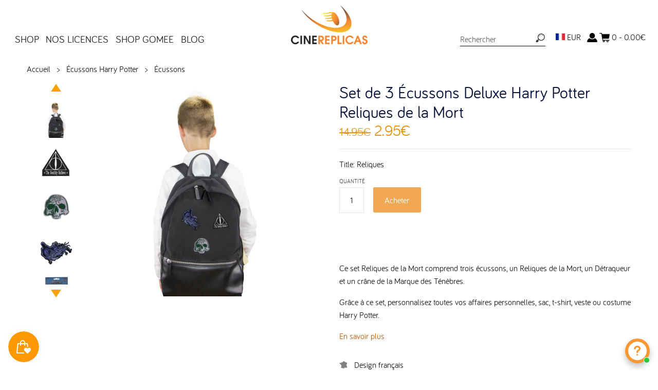

--- FILE ---
content_type: text/html; charset=utf-8
request_url: https://cinereplicas.fr/collections/harry-potter-ecussons/products/ecussons-harry-potter-les-reliques-de-la-mort-deathly-hallows
body_size: 62649
content:
<!doctype html>
<!--[if IE 8]><html class="no-js ie8" lang="en"> <![endif]-->
<!--[if IE 9]><html class="no-js ie9" lang="en"> <![endif]-->
<!--[if (gt IE 10)|!(IE)]><!--> <html class="no-js" lang="en"> <!--<![endif]-->
<head>
  <meta name="google-site-verification" content="vgCslvo1SdVOX0Hyq-4Sl0u579D0Rr-2xzOW2nakHEU" />
  <!-- Canopy v1.1.1 -->
 <meta name="google-site-verification" content="vgCslvo1SdVOX0Hyq-4Sl0u579D0Rr-2xzOW2nakHEU" />
  <meta charset="utf-8" />
  <!--[if IE]><meta http-equiv='X-UA-Compatible' content='IE=edge,chrome=1' /><![endif]-->
 <meta name="facebook-domain-verification" content="kp0757gbmsp0d04lx3swhpn2w643pf" />


  <link rel="shortcut icon" type="image/x-icon" href="//cinereplicas.fr/cdn/shop/t/18/assets/favicon.ico?v=41323583065418820821645381543">

  <title>
  Écussons Les Reliques de la mort | Harry Potter | Cinereplicas &ndash; Cinereplicas France
  </title>

  
  <meta name="description" content="Ce set Reliques de la Mort comprend trois écussons, un Reliques de la Mort, un Détraqueur et un crâne de la Marque des Ténèbres. Grâce à ce set, personnalisez toutes vos affaires personnelles, sac, t-shirt, veste ou costume Harry Potter." />
  

  <meta name="viewport" content="width=device-width, user-scalable=no" />

  <link rel="canonical" href="https://cinereplicas.fr/products/ecussons-harry-potter-les-reliques-de-la-mort-deathly-hallows" />
  <meta name="google-site-verification" content="E5ilhN4H06Ys7Uice8Q13LsuKu4QA3kO3yDudFZnX9E" />
  
  


  











  <meta property="og:type" content="product" />
  <meta property="og:title" content="Set de 3 Écussons Deluxe Harry Potter Reliques de la Mort" />
  
  <meta property="og:image" content="http://cinereplicas.fr/cdn/shop/products/Crests-SetOf3-DeathlyHallows-HarryPotter-Product-_4_grande.jpg?v=1551435711" />
  <meta property="og:image:secure_url" content="https://cinereplicas.fr/cdn/shop/products/Crests-SetOf3-DeathlyHallows-HarryPotter-Product-_4_grande.jpg?v=1551435711" />
  
  <meta property="og:image" content="http://cinereplicas.fr/cdn/shop/products/Crests-SetOf3-DeathlyHallows-HarryPotter-Product-_1-4895205600300_grande.jpg?v=1551435715" />
  <meta property="og:image:secure_url" content="https://cinereplicas.fr/cdn/shop/products/Crests-SetOf3-DeathlyHallows-HarryPotter-Product-_1-4895205600300_grande.jpg?v=1551435715" />
  
  <meta property="og:image" content="http://cinereplicas.fr/cdn/shop/products/Crests-SetOf3-DeathlyHallows-HarryPotter-Product-_3_grande.jpg?v=1551435718" />
  <meta property="og:image:secure_url" content="https://cinereplicas.fr/cdn/shop/products/Crests-SetOf3-DeathlyHallows-HarryPotter-Product-_3_grande.jpg?v=1551435718" />
  
  <meta property="og:image" content="http://cinereplicas.fr/cdn/shop/products/Crests-SetOf3-DeathlyHallows-HarryPotter-Product-_2_grande.jpg?v=1551435723" />
  <meta property="og:image:secure_url" content="https://cinereplicas.fr/cdn/shop/products/Crests-SetOf3-DeathlyHallows-HarryPotter-Product-_2_grande.jpg?v=1551435723" />
  
  <meta property="og:image" content="http://cinereplicas.fr/cdn/shop/products/Crests-SetOf3-DeathlyHallows-HarryPotter-Product-_5_grande.jpg?v=1551435727" />
  <meta property="og:image:secure_url" content="https://cinereplicas.fr/cdn/shop/products/Crests-SetOf3-DeathlyHallows-HarryPotter-Product-_5_grande.jpg?v=1551435727" />
  
  <meta property="og:image" content="http://cinereplicas.fr/cdn/shop/products/Crests-SetOf3-DeathlyHallows-HarryPotter-Product-_6_grande.jpg?v=1551435731" />
  <meta property="og:image:secure_url" content="https://cinereplicas.fr/cdn/shop/products/Crests-SetOf3-DeathlyHallows-HarryPotter-Product-_6_grande.jpg?v=1551435731" />
  
  <meta property="og:image" content="http://cinereplicas.fr/cdn/shop/products/Crests-SetOf3-DeathlyHallows-HarryPotter-Product-_7_grande.jpg?v=1551435737" />
  <meta property="og:image:secure_url" content="https://cinereplicas.fr/cdn/shop/products/Crests-SetOf3-DeathlyHallows-HarryPotter-Product-_7_grande.jpg?v=1551435737" />
  
  <meta property="og:price:amount" content="2.95" />
  <meta property="og:price:currency" content="EUR" />



<meta property="og:description" content="Ce set Reliques de la Mort comprend trois écussons, un Reliques de la Mort, un Détraqueur et un crâne de la Marque des Ténèbres. Grâce à ce set, personnalisez toutes vos affaires personnelles, sac, t-shirt, veste ou costume Harry Potter." />

<meta property="og:url" content="https://cinereplicas.fr/products/ecussons-harry-potter-les-reliques-de-la-mort-deathly-hallows" />
<meta property="og:site_name" content="Cinereplicas France" />

  


  
  
    <meta name="twitter:site" content="@CRharrypotter">
  
  <meta name="twitter:card" content="summary">
  
    <meta name="twitter:title" content="Set de 3 Écussons Deluxe Harry Potter Reliques de la Mort">
    <meta name="twitter:description" content="
 
Ce set Reliques de la Mort comprend trois écussons, un Reliques de la Mort, un Détraqueur et un crâne de la Marque des Ténèbres.
Grâce à ce set, personnalisez toutes vos affaires personnelles, sac, t-shirt, veste ou costume Harry Potter. 


__

Inclus :

Reliques de la Mort
Détraqueur
Crâne de la Marque des Ténèbres


Hauteur : 12cm
100% Coton
Logo brodé piqué
À broder ou thermocollant
Edition Deluxe
">
    <meta name="twitter:image" content="https://cinereplicas.fr/cdn/shop/products/Crests-SetOf3-DeathlyHallows-HarryPotter-Product-_4_medium.jpg?v=1551435711">
    <meta name="twitter:image:width" content="240">
    <meta name="twitter:image:height" content="240">
  


  





  <link href="//cinereplicas.fr/cdn/shop/t/18/assets/styles.scss.css?v=35597484595437765431742291300" rel="stylesheet" type="text/css" media="all" />
  <style>
    :root {
      --nav-max-width: 1280px;
      --feature-col: #c66015;
      --pdp-section-header-border-color: #fca200;
      --nav-font-size: 1.2em;
      --nav-link-border-color: #999999;
      --search-icon: url("//cinereplicas.fr/cdn/shop/t/18/assets/icon-search.png?v=102450729090064278411645381544");
      --lang-icon: url("//cinereplicas.fr/cdn/shop/t/18/assets/icon-search.png?v=102450729090064278411645381544");
      --lightbox-icon-close: url(//cinereplicas.fr/cdn/shop/t/18/assets/close.png?v=78803719600951444571645381543);
      --lightbox-icon-loading: url(//cinereplicas.fr/cdn/shop/t/18/assets/loading.gif?v=115678512110750922101645381543);
      --lightbox-icon-prev: url(//cinereplicas.fr/cdn/shop/t/18/assets/prev.png?v=60166946719057213611645381543);
      --lightbox-icon-next: url(//cinereplicas.fr/cdn/shop/t/18/assets/next.png?v=147043683799763872841645381543);
    }
  </style>
  <link href="//cinereplicas.fr/cdn/shop/t/18/assets/styles-custom-v2.css?v=118699618040859785061741884424" rel="stylesheet" type="text/css" media="all" />
  

  
  <link
    rel="stylesheet"
    href="https://cdn.jsdelivr.net/npm/swiper@9/swiper-bundle.min.css"
  />
  
  <script src="https://cdn.jsdelivr.net/npm/swiper@9/swiper-bundle.min.js"></script>

  

  <script src="//ajax.googleapis.com/ajax/libs/jquery/1.9.1/jquery.min.js" type="text/javascript"></script>

  <script src="//cinereplicas.fr/cdn/shopifycloud/storefront/assets/themes_support/option_selection-b017cd28.js" type="text/javascript"></script>
  <script src="//cinereplicas.fr/cdn/shopifycloud/storefront/assets/themes_support/api.jquery-7ab1a3a4.js" type="text/javascript"></script>

  <link rel="stylesheet" href="https://unpkg.com/flickity@2/dist/flickity.min.css">
  <script src="https://unpkg.com/flickity@2/dist/flickity.pkgd.min.js"></script>
  
  


  <script>window.performance && window.performance.mark && window.performance.mark('shopify.content_for_header.start');</script><meta name="google-site-verification" content="DC-PBnmKNlFV8dpix_9N-0Breg3IVvnpxcEXYIH3w5o">
<meta id="shopify-digital-wallet" name="shopify-digital-wallet" content="/16784201/digital_wallets/dialog">
<meta name="shopify-checkout-api-token" content="9ff39710f77c6625936cab2468d070bf">
<meta id="in-context-paypal-metadata" data-shop-id="16784201" data-venmo-supported="false" data-environment="production" data-locale="fr_FR" data-paypal-v4="true" data-currency="EUR">
<link rel="alternate" type="application/json+oembed" href="https://cinereplicas.fr/products/ecussons-harry-potter-les-reliques-de-la-mort-deathly-hallows.oembed">
<script async="async" src="/checkouts/internal/preloads.js?locale=fr-FR"></script>
<script id="shopify-features" type="application/json">{"accessToken":"9ff39710f77c6625936cab2468d070bf","betas":["rich-media-storefront-analytics"],"domain":"cinereplicas.fr","predictiveSearch":true,"shopId":16784201,"locale":"fr"}</script>
<script>var Shopify = Shopify || {};
Shopify.shop = "cinereplicasfr.myshopify.com";
Shopify.locale = "fr";
Shopify.currency = {"active":"EUR","rate":"1.0"};
Shopify.country = "FR";
Shopify.theme = {"name":"Cinereplicas w\/ CR-2024May","id":122533740578,"schema_name":null,"schema_version":null,"theme_store_id":null,"role":"main"};
Shopify.theme.handle = "null";
Shopify.theme.style = {"id":null,"handle":null};
Shopify.cdnHost = "cinereplicas.fr/cdn";
Shopify.routes = Shopify.routes || {};
Shopify.routes.root = "/";</script>
<script type="module">!function(o){(o.Shopify=o.Shopify||{}).modules=!0}(window);</script>
<script>!function(o){function n(){var o=[];function n(){o.push(Array.prototype.slice.apply(arguments))}return n.q=o,n}var t=o.Shopify=o.Shopify||{};t.loadFeatures=n(),t.autoloadFeatures=n()}(window);</script>
<script id="shop-js-analytics" type="application/json">{"pageType":"product"}</script>
<script defer="defer" async type="module" src="//cinereplicas.fr/cdn/shopifycloud/shop-js/modules/v2/client.init-shop-cart-sync_BcDpqI9l.fr.esm.js"></script>
<script defer="defer" async type="module" src="//cinereplicas.fr/cdn/shopifycloud/shop-js/modules/v2/chunk.common_a1Rf5Dlz.esm.js"></script>
<script defer="defer" async type="module" src="//cinereplicas.fr/cdn/shopifycloud/shop-js/modules/v2/chunk.modal_Djra7sW9.esm.js"></script>
<script type="module">
  await import("//cinereplicas.fr/cdn/shopifycloud/shop-js/modules/v2/client.init-shop-cart-sync_BcDpqI9l.fr.esm.js");
await import("//cinereplicas.fr/cdn/shopifycloud/shop-js/modules/v2/chunk.common_a1Rf5Dlz.esm.js");
await import("//cinereplicas.fr/cdn/shopifycloud/shop-js/modules/v2/chunk.modal_Djra7sW9.esm.js");

  window.Shopify.SignInWithShop?.initShopCartSync?.({"fedCMEnabled":true,"windoidEnabled":true});

</script>
<script>(function() {
  var isLoaded = false;
  function asyncLoad() {
    if (isLoaded) return;
    isLoaded = true;
    var urls = ["https:\/\/chimpstatic.com\/mcjs-connected\/js\/users\/97041f1b50c48ae98d35396d1\/cec239d01fa9fb0ed25b6684f.js?shop=cinereplicasfr.myshopify.com","https:\/\/d23dclunsivw3h.cloudfront.net\/redirect-app.js?shop=cinereplicasfr.myshopify.com","https:\/\/cdn.shopify.com\/s\/files\/1\/2233\/5399\/t\/1\/assets\/trust_hero_16784201.js?v=1569164329\u0026shop=cinereplicasfr.myshopify.com","https:\/\/js.smile.io\/v1\/smile-shopify.js?shop=cinereplicasfr.myshopify.com","https:\/\/cdn.shopify.com\/s\/files\/1\/0417\/3765\/0342\/files\/mrp-script-tag.js?v=1672824107\u0026shop=cinereplicasfr.myshopify.com","https:\/\/halloweenday.zestardshop.com\/js\/halloween-day-celebration.js?shop=cinereplicasfr.myshopify.com","https:\/\/storage.nfcube.com\/instafeed-5bf7b406d4076987344528dea062585e.js?shop=cinereplicasfr.myshopify.com","https:\/\/maps.boxtal.com\/api\/v2\/maps-shopify\/script.js?shop=cinereplicasfr.myshopify.com","https:\/\/cdn.hextom.com\/js\/freeshippingbar.js?shop=cinereplicasfr.myshopify.com","\/\/cdn.shopify.com\/proxy\/cad5d9ad6000e5f2c4325ff56f02f55b379723c58dced9e6e780d5294ea9162f\/wbgspapp.webgains.com\/landing.js?programId=12391\u0026shop=cinereplicasfr.myshopify.com\u0026sp-cache-control=cHVibGljLCBtYXgtYWdlPTkwMA"];
    for (var i = 0; i < urls.length; i++) {
      var s = document.createElement('script');
      s.type = 'text/javascript';
      s.async = true;
      s.src = urls[i];
      var x = document.getElementsByTagName('script')[0];
      x.parentNode.insertBefore(s, x);
    }
  };
  if(window.attachEvent) {
    window.attachEvent('onload', asyncLoad);
  } else {
    window.addEventListener('load', asyncLoad, false);
  }
})();</script>
<script id="__st">var __st={"a":16784201,"offset":3600,"reqid":"4565d5e9-2603-4e9a-9c34-20b5529a7ccb-1769145204","pageurl":"cinereplicas.fr\/collections\/harry-potter-ecussons\/products\/ecussons-harry-potter-les-reliques-de-la-mort-deathly-hallows","u":"ae57e539b116","p":"product","rtyp":"product","rid":349790339106};</script>
<script>window.ShopifyPaypalV4VisibilityTracking = true;</script>
<script id="captcha-bootstrap">!function(){'use strict';const t='contact',e='account',n='new_comment',o=[[t,t],['blogs',n],['comments',n],[t,'customer']],c=[[e,'customer_login'],[e,'guest_login'],[e,'recover_customer_password'],[e,'create_customer']],r=t=>t.map((([t,e])=>`form[action*='/${t}']:not([data-nocaptcha='true']) input[name='form_type'][value='${e}']`)).join(','),a=t=>()=>t?[...document.querySelectorAll(t)].map((t=>t.form)):[];function s(){const t=[...o],e=r(t);return a(e)}const i='password',u='form_key',d=['recaptcha-v3-token','g-recaptcha-response','h-captcha-response',i],f=()=>{try{return window.sessionStorage}catch{return}},m='__shopify_v',_=t=>t.elements[u];function p(t,e,n=!1){try{const o=window.sessionStorage,c=JSON.parse(o.getItem(e)),{data:r}=function(t){const{data:e,action:n}=t;return t[m]||n?{data:e,action:n}:{data:t,action:n}}(c);for(const[e,n]of Object.entries(r))t.elements[e]&&(t.elements[e].value=n);n&&o.removeItem(e)}catch(o){console.error('form repopulation failed',{error:o})}}const l='form_type',E='cptcha';function T(t){t.dataset[E]=!0}const w=window,h=w.document,L='Shopify',v='ce_forms',y='captcha';let A=!1;((t,e)=>{const n=(g='f06e6c50-85a8-45c8-87d0-21a2b65856fe',I='https://cdn.shopify.com/shopifycloud/storefront-forms-hcaptcha/ce_storefront_forms_captcha_hcaptcha.v1.5.2.iife.js',D={infoText:'Protégé par hCaptcha',privacyText:'Confidentialité',termsText:'Conditions'},(t,e,n)=>{const o=w[L][v],c=o.bindForm;if(c)return c(t,g,e,D).then(n);var r;o.q.push([[t,g,e,D],n]),r=I,A||(h.body.append(Object.assign(h.createElement('script'),{id:'captcha-provider',async:!0,src:r})),A=!0)});var g,I,D;w[L]=w[L]||{},w[L][v]=w[L][v]||{},w[L][v].q=[],w[L][y]=w[L][y]||{},w[L][y].protect=function(t,e){n(t,void 0,e),T(t)},Object.freeze(w[L][y]),function(t,e,n,w,h,L){const[v,y,A,g]=function(t,e,n){const i=e?o:[],u=t?c:[],d=[...i,...u],f=r(d),m=r(i),_=r(d.filter((([t,e])=>n.includes(e))));return[a(f),a(m),a(_),s()]}(w,h,L),I=t=>{const e=t.target;return e instanceof HTMLFormElement?e:e&&e.form},D=t=>v().includes(t);t.addEventListener('submit',(t=>{const e=I(t);if(!e)return;const n=D(e)&&!e.dataset.hcaptchaBound&&!e.dataset.recaptchaBound,o=_(e),c=g().includes(e)&&(!o||!o.value);(n||c)&&t.preventDefault(),c&&!n&&(function(t){try{if(!f())return;!function(t){const e=f();if(!e)return;const n=_(t);if(!n)return;const o=n.value;o&&e.removeItem(o)}(t);const e=Array.from(Array(32),(()=>Math.random().toString(36)[2])).join('');!function(t,e){_(t)||t.append(Object.assign(document.createElement('input'),{type:'hidden',name:u})),t.elements[u].value=e}(t,e),function(t,e){const n=f();if(!n)return;const o=[...t.querySelectorAll(`input[type='${i}']`)].map((({name:t})=>t)),c=[...d,...o],r={};for(const[a,s]of new FormData(t).entries())c.includes(a)||(r[a]=s);n.setItem(e,JSON.stringify({[m]:1,action:t.action,data:r}))}(t,e)}catch(e){console.error('failed to persist form',e)}}(e),e.submit())}));const S=(t,e)=>{t&&!t.dataset[E]&&(n(t,e.some((e=>e===t))),T(t))};for(const o of['focusin','change'])t.addEventListener(o,(t=>{const e=I(t);D(e)&&S(e,y())}));const B=e.get('form_key'),M=e.get(l),P=B&&M;t.addEventListener('DOMContentLoaded',(()=>{const t=y();if(P)for(const e of t)e.elements[l].value===M&&p(e,B);[...new Set([...A(),...v().filter((t=>'true'===t.dataset.shopifyCaptcha))])].forEach((e=>S(e,t)))}))}(h,new URLSearchParams(w.location.search),n,t,e,['guest_login'])})(!0,!0)}();</script>
<script integrity="sha256-4kQ18oKyAcykRKYeNunJcIwy7WH5gtpwJnB7kiuLZ1E=" data-source-attribution="shopify.loadfeatures" defer="defer" src="//cinereplicas.fr/cdn/shopifycloud/storefront/assets/storefront/load_feature-a0a9edcb.js" crossorigin="anonymous"></script>
<script data-source-attribution="shopify.dynamic_checkout.dynamic.init">var Shopify=Shopify||{};Shopify.PaymentButton=Shopify.PaymentButton||{isStorefrontPortableWallets:!0,init:function(){window.Shopify.PaymentButton.init=function(){};var t=document.createElement("script");t.src="https://cinereplicas.fr/cdn/shopifycloud/portable-wallets/latest/portable-wallets.fr.js",t.type="module",document.head.appendChild(t)}};
</script>
<script data-source-attribution="shopify.dynamic_checkout.buyer_consent">
  function portableWalletsHideBuyerConsent(e){var t=document.getElementById("shopify-buyer-consent"),n=document.getElementById("shopify-subscription-policy-button");t&&n&&(t.classList.add("hidden"),t.setAttribute("aria-hidden","true"),n.removeEventListener("click",e))}function portableWalletsShowBuyerConsent(e){var t=document.getElementById("shopify-buyer-consent"),n=document.getElementById("shopify-subscription-policy-button");t&&n&&(t.classList.remove("hidden"),t.removeAttribute("aria-hidden"),n.addEventListener("click",e))}window.Shopify?.PaymentButton&&(window.Shopify.PaymentButton.hideBuyerConsent=portableWalletsHideBuyerConsent,window.Shopify.PaymentButton.showBuyerConsent=portableWalletsShowBuyerConsent);
</script>
<script data-source-attribution="shopify.dynamic_checkout.cart.bootstrap">document.addEventListener("DOMContentLoaded",(function(){function t(){return document.querySelector("shopify-accelerated-checkout-cart, shopify-accelerated-checkout")}if(t())Shopify.PaymentButton.init();else{new MutationObserver((function(e,n){t()&&(Shopify.PaymentButton.init(),n.disconnect())})).observe(document.body,{childList:!0,subtree:!0})}}));
</script>
<link id="shopify-accelerated-checkout-styles" rel="stylesheet" media="screen" href="https://cinereplicas.fr/cdn/shopifycloud/portable-wallets/latest/accelerated-checkout-backwards-compat.css" crossorigin="anonymous">
<style id="shopify-accelerated-checkout-cart">
        #shopify-buyer-consent {
  margin-top: 1em;
  display: inline-block;
  width: 100%;
}

#shopify-buyer-consent.hidden {
  display: none;
}

#shopify-subscription-policy-button {
  background: none;
  border: none;
  padding: 0;
  text-decoration: underline;
  font-size: inherit;
  cursor: pointer;
}

#shopify-subscription-policy-button::before {
  box-shadow: none;
}

      </style>

<script>window.performance && window.performance.mark && window.performance.mark('shopify.content_for_header.end');</script>
  <link href="//cinereplicas.fr/cdn/shop/t/18/assets/scm-spinner.css?v=64379649264690862111645381543" rel="stylesheet" type="text/css" media="all" />
        
        
        
        
        
  <!-- Facebook Pixel Code -->
<script>
!function(f,b,e,v,n,t,s){if(f.fbq)return;n=f.fbq=function(){n.callMethod?
n.callMethod.apply(n,arguments):n.queue.push(arguments)};if(!f._fbq)f._fbq=n;
n.push=n;n.loaded=!0;n.version='2.0';n.queue=[];t=b.createElement(e);t.async=!0;
t.src=v;s=b.getElementsByTagName(e)[0];s.parentNode.insertBefore(t,s)}(window,
document,'script','//connect.facebook.net/en_US/fbevents.js');
fbq('init', '466577363550950');
fbq('track', 'PageView');
</script>
<noscript><img height="1" width="1" style="display:none"
src="https://www.facebook.com/tr?id=466577363550950&ev=PageView&noscript=1"
/></noscript>
<!-- End Facebook Pixel Code -->

  <script>
    document.documentElement.className = document.documentElement.className.replace('no-js', '');
    products = {};
    Shopify.money_format = "{{amount}}€";
  </script>
  

<script id="sca_fg_cart_ShowGiftAsProductTemplate" type="text/template">
  
  <div class="item not-sca-qv" id="sca-freegift-{{productID}}">
    <a class="close_box" style="display: none;position: absolute;top:5px;right: 10px;font-size: 22px;font-weight: bold;cursor: pointer;text-decoration:none;color: #aaa;">×</a>
    <img class="lazyOwl" data-src="{{productImageURL}}">
    <div class="sca-product-shop">
      <div class="f-fix"><span class="sca-product-title" style="white-space: nowrap;color:#000;{{showfgTitle}}">{{productTitle}}</span>
          <div id="product-variants-{{productID}}">
            <div class="sca-price" id="price-field-{{productID}}">
              <span class="sca-old-price">{{variant_compare_at_price}}</span>
              <span class="sca-special-price">{{variant_price}}</span>
            </div>
            <div id="stay-content-sca-freegift-{{productID}}" class="sca-fg-cart-item">
              <a class="close_box" style="display: none;position: absolute;top:5px;right: 10px;font-size: 22px;font-weight: bold;cursor: pointer;text-decoration:none;color: #aaa;">×</a>
              <select id="product-select-{{productID}}" name="id" style="display: none">
                {{optionVariantData}}
              </select>
            </div>
          </div>
          <button type='button' id="sca-btn-select-{{productID}}" class="sca-button" onclick="onclickSelect_{{productID}}();"><span>{{SelectButton}}</span></button>
          <button type='button' id="sca-btn-{{productID}}" class="sca-button" style="display: none"><span>{{AddToCartButton}}</span></button>
      </div>
    </div>
  </div>
  
</script>
<script id = "sca_fg_cart_ShowGiftAsProductScriptTemplate" type="text/template">
  
  var selectCallback_{{productID}}=function(_,t){if(_?(_.available?($("#sca-btn-{{productID}}").removeClass("disabled").removeAttr("disabled").html("<span>{{AddToCartButton}}</span>").fadeTo(200,1),$("#sca-btn-{{productID}}").unbind("click"),$("#sca-btn-{{productID}}").click(SECOMAPP.jQuery.proxy(function(){SECOMAPP.addGiftToCart(_.id,1)},_))):$("#sca-btn-{{productID}}").html("<span>{{UnavailableButton}}</span>").addClass("disabled").attr("disabled","disabled").fadeTo(200,.5),_.compare_at_price>_.price?$("#price-field-{{productID}}").html("<span class='sca-old-price'>"+SECOMAPP.formatMoney(_.compare_at_price)+"</span>&nbsp;<s class='sca-special-price'>"+SECOMAPP.formatMoney(_.price)+"</s>"):$("#price-field-{{productID}}").html("<span class='sca-special-price'>"+SECOMAPP.formatMoney(_.price)+"</span>")):$("#sca-btn-{{productID}}").html("<span>{{UnavailableButton}}</span>").addClass("disabled").attr("disabled","disabled").fadeTo(200,.5),_&&_.featured_image){var a=$("#sca-freegift-{{productID}} img"),o=_.featured_image,n=a[0];Shopify.Image.switchImage(o,n,function(_,t,a){$(a).parents("a").attr("href",_),$(a).attr("src",_)})}},onclickSelect_{{productID}}=function(){SECOMAPP.jQuery.getJSON("/products/{{productHandle}}.js",{_: new Date().getTime()},function(_){1==_.options.length&&$("<label><strong>"+_.options[0].name+"</strong></label>").insertBefore("#product-select-{{productID}}");var t=[];SECOMAPP.jQuery.each(_.options,function(_,a){t[_]=a.name}),_.options=t;for(var a={{variantsGiftList}},o={{mainVariantsList}},n=_.variants.length-1;n>-1;n--)a.indexOf(_.variants[n].id)<0&&o.indexOf(_.variants[n].id)<0&&_.variants.splice(n,1);for(var e=o.length-1;e>-1;e--){var c=a[e],i=o[e],s=0,r=0;for(n=_.variants.length-1;n>-1;n--)_.variants[n].id==c?s=n:_.variants[n].id==i&&(r=n);"undefined"!=typeof SECOMAPP&&void 0!==SECOMAPP.fgsettings&&!0===SECOMAPP.fgsettings.sca_sync_gift&&void 0!==SECOMAPP.fgsettings.sca_fg_gift_variant_quantity_format&&"equal_original_inventory"===SECOMAPP.fgsettings.sca_fg_gift_variant_quantity_format&&(_.variants[s].available=_.variants[r].available,_.variants[s].inventory_management=_.variants[r].inventory_management),_.variants[s].option1=_.variants[r].option1,_.variants[s].options[0].name=_.variants[r].options[0].name,_.variants[s].options[1]&&(_.variants[s].options[1].name=_.variants[r].options[1].name,_.variants[s].option2=_.variants[r].option2),_.variants[s].options[2]&&(_.variants[s].options[2].name=_.variants[r].options[2].name,_.variants[s].option3=_.variants[r].option3),_.variants[s].title=_.variants[r].title,_.variants[s].name=_.variants[r].name,_.variants[s].public_title=_.variants[r].public_title,_.variants.splice(r,1)}$("#sca-btn-select-{{productID}}").hide(),$("#product-select-{{productID}}").show(),$("#sca-btn-{{productID}}").show(),$("#stay-content-sca-freegift-{{productID}} .close_box").show(),$("#stay-content-sca-freegift-{{productID}} .close_box").click(function(){$("#stay-content-sca-freegift-{{productID}}").hide(),$("#sca-btn-{{productID}}").hide(),$("#sca-btn-select-{{productID}}").show()}),new Shopify.OptionSelectors("product-select-{{productID}}",{product:_,onVariantSelected:selectCallback_{{productID}},enableHistoryState:!0}),1==_.variants.length&&-1!==_.variants[0].title.indexOf("Default")?jQuery("#sca-freegift-{{productID}} .selector-wrapper").hide():($("#stay-content-sca-freegift-{{productID}}").show(),$("#stay-content-sca-freegift-{{productID}}").focus()),onclickSelect_{{productID}}=function(){$("#stay-content-sca-freegift-{{productID}}").show(),$("#sca-btn-{{productID}}").show(),$("#sca-btn-select-{{productID}}").hide()}})};
  
</script>

<script id="sca_fg_cart_ShowGiftAsVariantTemplate" type="text/template">
  
  <div class="item not-sca-qv" id="sca-freegift-{{variantID}}">
    <img class="lazyOwl" data-src="{{variantImageURL}}">
    <div class="sca-product-shop">
      <div class="f-fix">
        <span class="sca-product-title" style="white-space: nowrap;color:#000;">{{variantTitle}}</span>
        <div class="sca-price">
          <span class="sca-old-price">{{variant_compare_at_price}}</span>
          <span class="sca-special-price">{{variant_price}}</span>
        </div>
        <button type="button" id="sca-btn{{variantID}}" class="sca-button" onclick="SECOMAPP.addGiftToCart({{variantID}},1);">
          <span>{{AddToCartButton}}</span>
        </button>
      </div>
    </div>
  </div>
  
</script>

<script id="sca_fg_prod_GiftList" type="text/template">
  
  <a id ="{{giftShowID}}" class="product-image freegif-product-image freegift-info-{{giftShowID}}"
     title="{{giftTitle}}" href="/products/{{productsHandle}}">
    <img class="not-sca-qv" src="{{giftImgUrl}}" alt="{{giftTitle}}" />
  </a>
  
</script>

<script id="sca_fg_prod_Gift_PopupDetail" type="text/template">
  
  <div class="sca-fg-item fg-info-{{giftShowID}}" style="display:none;z-index:2147483647;">
    <div class="sca-fg-item-options">
      <div class="sca-fg-item-option-title">
        <em>{{freegiftRuleName}}</em>
      </div>
      <div class="sca-fg-item-option-ct">
        <!--        <div class="sca-fg-image-item">
                        <img src="{{giftImgUrl}}" /> -->
        <div class="sca-fg-item-name">
          <a href="#">{{giftTitle}}</a>
        </div>
        <!--        </div> -->
      </div>
    </div>
  </div>
  
</script>

<script id="sca_fg_ajax_GiftListPopup" type="text/template">
  
  <div id="freegift_popup" class="mfp-hide">
    <div id="sca-fg-owl-carousel">
      <div id="freegift_cart_container" class="sca-fg-cart-container" style="display: none;">
        <div id="freegift_message" class="owl-carousel"></div>
      </div>
      <div id="sca-fg-slider-cart" style="display: none;">
        <div class="sca-fg-cart-title">
          <strong>{{popupTitle}}</strong>
        </div>
        <div id="sca_freegift_list" class="owl-carousel"></div>
      </div>
    </div>
  </div>
  
</script>



<link href="//cinereplicas.fr/cdn/shop/t/18/assets/sca.freegift.css?v=75784756898926036941645381544" rel="stylesheet" type="text/css" media="all" />
<script src="//cinereplicas.fr/cdn/shopifycloud/storefront/assets/themes_support/option_selection-b017cd28.js" type="text/javascript"></script>
<script>
    Shopify.money_format = "{{amount}}€";
</script>
<script type="text/javascript">(function(){if(typeof SECOMAPP==="undefined"){SECOMAPP={};};if(typeof Shopify==="undefined"){Shopify={};};SECOMAPP.fg_ver=1560929373;SECOMAPP.gifts_list_avai={"15205278449727":true,"15205278482495":true,"15205278515263":true,"15205278548031":true};})();</script>

<script src="//cinereplicas.fr/cdn/shop/t/18/assets/sca.freegifts.data.js?v=168889570162433070371645381543" type="text/javascript"></script>
<script data-cfasync="false" type="text/javascript">
  /* Smart Ecommerce App (SEA Inc)
   * http://www.secomapp.com
   * Do not reuse those source codes if don't have permission of us.
   * */
  
  (function(){if(!Array.isArray){Array.isArray=function(e){return Object.prototype.toString.call(e)==="[object Array]"}}"function"!==typeof Object.create&&(Object.create=function(e){function t(){}t.prototype=e;return new t});if(!Object.keys){Object.keys=function(e){var t=[],i;for(i in e){if(Object.prototype.hasOwnProperty.call(e,i)){t.push(i)}}return t}}if(!String.prototype.endsWith){Object.defineProperty(String.prototype,"endsWith",{value:function(e,t){var i=this.toString();if(t===undefined||t>i.length){t=i.length}t-=e.length;var r=i.indexOf(e,t);return r!==-1&&r===t},writable:true,enumerable:true,configurable:true})}if(!Array.prototype.indexOf){Array.prototype.indexOf=function(e,t){var i;if(this==null){throw new TypeError('"this" is null or not defined')}var r=Object(this);var o=r.length>>>0;if(o===0){return-1}var n=+t||0;if(Math.abs(n)===Infinity){n=0}if(n>=o){return-1}i=Math.max(n>=0?n:o-Math.abs(n),0);while(i<o){if(i in r&&r[i]===e){return i}i++}return-1}}if(!Array.prototype.forEach){Array.prototype.forEach=function(e,t){var i,r;if(this==null){throw new TypeError(" this is null or not defined")}var o=Object(this);var n=o.length>>>0;if(typeof e!=="function"){throw new TypeError(e+" is not a function")}if(arguments.length>1){i=t}r=0;while(r<n){var a;if(r in o){a=o[r];e.call(i,a,r,o)}r++}}}console=console||{};console.log=console.log||function(){};if(typeof Shopify==="undefined"){Shopify={}}if(typeof Shopify.onError!=="function"){Shopify.onError=function(){}}if(typeof SECOMAPP==="undefined"){SECOMAPP={}}SECOMAPP.removeGiftsVariant=function(e){setTimeout(function(){try{e("select option").not(".sca-fg-cart-item select option").filter(function(){var t=e(this).val();var i=e(this).text();if(i.indexOf(" - ")!==-1){i=i.slice(0,i.indexOf(" - "))}var r=[];if(i.indexOf(" / ")!==-1){r=i.split(" / ");i=r[r.length-1]}if(typeof SECOMAPP.gifts_list_avai!=="undefined"&&typeof SECOMAPP.gifts_list_avai[t]!=="undefined"||i.endsWith("% off)")){e("select option").not(".sca-fg-cart-item select option").filter(function(){var r=e(this).val();var o=e(this).text();return o.endsWith(i)||r==t||o.endsWith("% off)")}).remove();e(".dropdown *,ul li,label,div").filter(function(){var r=e(this).html(),o=e(this).data("value");return r&&r.endsWith(i)||r&&r.endsWith("% off)")||o==t}).remove();return true}return false})}catch(e){console.log(e)}},500)};SECOMAPP.formatMoney=function(e,t){if(typeof e=="string"){e=e.replace(".","")}var i="";var r=typeof Shopify!=="undefined"&&typeof Shopify.money_format!=="undefined"?Shopify.money_format:"{{amount}}";var o=/\{\{\s*(\w+)\s*\}\}/;var n=t||(typeof this.fgsettings.sca_currency_format==="string"&&this.fgsettings.sca_currency_format.indexOf("amount")>-1?this.fgsettings.sca_currency_format:null)||r;if(n.indexOf("amount_no_decimals_no_comma_separator")<0&&n.indexOf("amount_no_comma_separator_up_cents")<0&&n.indexOf("amount_up_cents")<0&&typeof Shopify.formatMoney==="function"){return Shopify.formatMoney(e,n)}function a(e,t){return typeof e=="undefined"?t:e}function f(e,t,i,r,o,n){t=a(t,2);i=a(i,",");r=a(r,".");if(isNaN(e)||e==null){return 0}e=(e/100).toFixed(t);var f=e.split("."),c=f[0].replace(/(\d)(?=(\d\d\d)+(?!\d))/g,"$1"+i),s=f[1]?!o||!n?r+f[1]:o+f[1]+n:"";return c+s}switch(n.match(o)[1]){case"amount":i=f(e,2);break;case"amount_no_decimals":i=f(e,0);break;case"amount_with_comma_separator":i=f(e,2,",",".");break;case"amount_no_decimals_with_comma_separator":i=f(e,0,",",".");break;case"amount_no_decimals_no_comma_separator":i=f(e,0,"","");break;case"amount_up_cents":i=f(e,2,",","","<sup>","</sup>");break;case"amount_no_comma_separator_up_cents":i=f(e,2,"","","<sup>","</sup>");break}return n.replace(o,i)};SECOMAPP.setCookie=function(e,t,i,r,o){var n=new Date;n.setTime(n.getTime()+i*24*60*60*1e3+r*60*1e3);var a="expires="+n.toUTCString();document.cookie=e+"="+t+";"+a+(o?";path="+o:";path=/")};SECOMAPP.getCookie=function(e){var t=e+"=";var i=document.cookie.split(";");for(var r=0;r<i.length;r++){var o=i[r];while(o.charAt(0)==" ")o=o.substring(1);if(o.indexOf(t)==0)return o.substring(t.length,o.length)}return""};SECOMAPP.getQueryString=function(){var e={};var t=window.location.search.substring(1);var i=t.split("&");for(var r=0;r<i.length;r++){var o=i[r].split("=");if(typeof e[o[0]]==="undefined"){e[o[0]]=decodeURIComponent(o[1])}else if(typeof e[o[0]]==="string"){var n=[e[o[0]],decodeURIComponent(o[1])];e[o[0]]=n}else{e[o[0]].push(decodeURIComponent(o[1]))}}return e};SECOMAPP.freegifts_product_json=function(e){if(e){for(var t=0;t<e.options.length;t++){option=e.options[t];if(option.values)for(var i=0;i<option.values.length;i++){if(option.values[i].endsWith("(Freegifts)")||option.values[i].endsWith("% off)")){option.values.splice(i,1);i--}}}for(var r=function(e){for(var t in e)if(e.hasOwnProperty(t))return!1;return!0},o=e.price,n=e.price_max,a=e.price_min,f=e.compare_at_price,c=e.compare_at_price_max,s=e.compare_at_price_min,t=0;t<e.variants.length;t++){var i=e.variants[t],p=!i.option3?!i.option2?i.option1:i.option2:i.option3;"undefined"!=typeof SECOMAPP&&"undefined"!=typeof SECOMAPP.gifts_list_avai&&!r(SECOMAPP.gifts_list_avai)&&"undefined"!=typeof SECOMAPP.gifts_list_avai[i.id]||p.endsWith("(Freegifts)")||p.endsWith("% off)")?(e.variants.splice(t,1),t-=1):(n>=i.price&&(n=i.price,o=i.price),a<=i.price&&(a=i.price),i.compare_at_price&&(c>=i.compare_at_price&&(c=i.compare_at_price,f=i.compare_at_price),s<=i.compare_at_price&&(s=i.compare_at_price)),1==i.available&&(e.available=!0))}e.price=o,e.price_max=a,e.price_min=n,e.compare_at_price=f,e.compare_at_price_max=s,e.compare_at_price_min=c,e.price_varies=a>n?!0:!1,e.compare_at_price_varies=s>c?!0:!1}return e};SECOMAPP.fg_codes=[];if(SECOMAPP.getCookie("sca_fg_codes")!==""){SECOMAPP.fg_codes=JSON.parse(SECOMAPP.getCookie("sca_fg_codes"))}var e=SECOMAPP.getQueryString();if(e["freegifts_code"]&&SECOMAPP.fg_codes.indexOf(e["freegifts_code"])===-1){if(typeof SECOMAPP.activateOnlyOnePromoCode!=="undefined"&&SECOMAPP.activateOnlyOnePromoCode===true){SECOMAPP.fg_codes=[]}SECOMAPP.fg_codes.push(e["freegifts_code"]);SECOMAPP.setCookie("sca_fg_codes",JSON.stringify(SECOMAPP.fg_codes))}})();
  
  ;SECOMAPP.customer={};SECOMAPP.customer.orders=[];SECOMAPP.customer.freegifts=[];;null;SECOMAPP.customer.email=null;SECOMAPP.customer.first_name=null;SECOMAPP.customer.last_name=null;SECOMAPP.customer.tags=null;SECOMAPP.customer.orders_count=null;SECOMAPP.customer.total_spent=null;
</script>

  <link rel="stylesheet" href="//cinereplicas.fr/cdn/shop/t/18/assets/sca-pp.css?v=26248894406678077071645381543">
 <script>
  
  SCAPPShop = {};
    
  </script>
<script src="//cinereplicas.fr/cdn/shop/t/18/assets/sca-pp-initial.js?v=23780110380164118701645381544" type="text/javascript"></script>
  
  
  <!-- Hotjar Tracking Code for http://cinereplicas.com/ -->
<script>
  (function(h,o,t,j,a,r){
    h.hj=h.hj||function(){(h.hj.q=h.hj.q||[]).push(arguments)};
    h._hjSettings={hjid:931164,hjsv:6};
    a=o.getElementsByTagName('head')[0];
    r=o.createElement('script');r.async=1;
    r.src=t+h._hjSettings.hjid+j+h._hjSettings.hjsv;
    a.appendChild(r);
  })(window,document,'https://static.hotjar.com/c/hotjar-','.js?sv=');
</script>
  
  
    <link href="//cinereplicas.fr/cdn/shop/t/18/assets/lightbox2.css?v=172059295138303322581751956699" rel="stylesheet" type="text/css" media="all" />
    <script src="//cinereplicas.fr/cdn/shop/t/18/assets/lightbox2.js?v=119383227183572601231645381543" type="text/javascript"></script>
  
  
  <!--pinterest tracking-->
  <meta name="p:domain_verify" content="78117621d65a9c1f02a395ad4ca372c0"/>
  <!--pinterest tracking ends-->
  

        <link href="//cinereplicas.fr/cdn/shop/t/18/assets/paymentfont.scss.css?v=46113425273573561551769073330" rel="stylesheet" type="text/css" media="all" />
      

                  <script>
              if (typeof BSS_PL == 'undefined') {
                  var BSS_PL = {};
              }
              var bssPlApiServer = "https://product-labels-pro.bsscommerce.com";
              BSS_PL.customerTags = 'null';
              BSS_PL.configData = [];
              BSS_PL.storeId = 14409;
              BSS_PL.currentPlan = "false";
              BSS_PL.storeIdCustomOld = "10678";
              BSS_PL.storeIdOldWIthPriority = "12200";
              BSS_PL.apiServerProduction = "https://product-labels-pro.bsscommerce.com";
              
              </script>
          <style>
.homepage-slideshow .slick-slide .bss_pl_img {
    visibility: hidden !important;
}
</style>
                    
<script>
    
    
    
    
    var gsf_conversion_data = {page_type : 'product', event : 'view_item', data : {product_data : [{variant_id : 4597532459042, product_id : 349790339106, name : "Set de 3 Écussons Deluxe Harry Potter Reliques de la Mort", price : "2.95", currency : "EUR", sku : "CR2205", brand : "CINEREPLICAS", variant : "Reliques", category : "Écussons", quantity : "1321" }], total_price : "2.95", shop_currency : "EUR"}};
    
</script>


<!-- BEGIN app block: shopify://apps/sectionhub/blocks/app-embed/9b74df56-d9a0-4a6f-8248-1a8825110996 --><link rel="stylesheet" href="https://cdn.shopify.com/extensions/019a77ad-6a91-7e68-bd4a-3808dfb8e3b3/sectionhub-theme-sections-21/assets/sh-base.css" id="equate-product-compare-css"/>
<link rel="stylesheet" href="https://cdn.shopify.com/extensions/019a77ad-6a91-7e68-bd4a-3808dfb8e3b3/sectionhub-theme-sections-21/assets/sh-swiper-bundle.min.css" id="sh-swiper-bundle-css"/>
<script type="text/javascript" src="https://cdn.shopify.com/extensions/019a77ad-6a91-7e68-bd4a-3808dfb8e3b3/sectionhub-theme-sections-21/assets/sh-swiper-bundle.min.js" id="sh-swiper-bundle-min-js"></script>


<script type="text/javascript" src="https://cdn.shopify.com/extensions/019a77ad-6a91-7e68-bd4a-3808dfb8e3b3/sectionhub-theme-sections-21/assets/sh-sectionhub-blocks.js" defer></script>


<!-- END app block --><!-- BEGIN app block: shopify://apps/klaviyo-email-marketing-sms/blocks/klaviyo-onsite-embed/2632fe16-c075-4321-a88b-50b567f42507 -->












  <script async src="https://static.klaviyo.com/onsite/js/TYMtzV/klaviyo.js?company_id=TYMtzV"></script>
  <script>!function(){if(!window.klaviyo){window._klOnsite=window._klOnsite||[];try{window.klaviyo=new Proxy({},{get:function(n,i){return"push"===i?function(){var n;(n=window._klOnsite).push.apply(n,arguments)}:function(){for(var n=arguments.length,o=new Array(n),w=0;w<n;w++)o[w]=arguments[w];var t="function"==typeof o[o.length-1]?o.pop():void 0,e=new Promise((function(n){window._klOnsite.push([i].concat(o,[function(i){t&&t(i),n(i)}]))}));return e}}})}catch(n){window.klaviyo=window.klaviyo||[],window.klaviyo.push=function(){var n;(n=window._klOnsite).push.apply(n,arguments)}}}}();</script>

  
    <script id="viewed_product">
      if (item == null) {
        var _learnq = _learnq || [];

        var MetafieldReviews = null
        var MetafieldYotpoRating = null
        var MetafieldYotpoCount = null
        var MetafieldLooxRating = null
        var MetafieldLooxCount = null
        var okendoProduct = null
        var okendoProductReviewCount = null
        var okendoProductReviewAverageValue = null
        try {
          // The following fields are used for Customer Hub recently viewed in order to add reviews.
          // This information is not part of __kla_viewed. Instead, it is part of __kla_viewed_reviewed_items
          MetafieldReviews = {};
          MetafieldYotpoRating = null
          MetafieldYotpoCount = null
          MetafieldLooxRating = null
          MetafieldLooxCount = null

          okendoProduct = null
          // If the okendo metafield is not legacy, it will error, which then requires the new json formatted data
          if (okendoProduct && 'error' in okendoProduct) {
            okendoProduct = null
          }
          okendoProductReviewCount = okendoProduct ? okendoProduct.reviewCount : null
          okendoProductReviewAverageValue = okendoProduct ? okendoProduct.reviewAverageValue : null
        } catch (error) {
          console.error('Error in Klaviyo onsite reviews tracking:', error);
        }

        var item = {
          Name: "Set de 3 Écussons Deluxe Harry Potter Reliques de la Mort",
          ProductID: 349790339106,
          Categories: ["Accessoires","Accessoires Harry Potter","Collection Deluxe","Facebook Product Feed","Nouveautés","Promotions","Reliques de la Mort","Soldes d'été","Top Ventes","Tous les produits Cinereplicas","Tous les produits Harry Potter","Écussons","Écussons Harry Potter"],
          ImageURL: "https://cinereplicas.fr/cdn/shop/products/Crests-SetOf3-DeathlyHallows-HarryPotter-Product-_4_grande.jpg?v=1551435711",
          URL: "https://cinereplicas.fr/products/ecussons-harry-potter-les-reliques-de-la-mort-deathly-hallows",
          Brand: "CINEREPLICAS",
          Price: "2.95€",
          Value: "2.95",
          CompareAtPrice: "14.95€"
        };
        _learnq.push(['track', 'Viewed Product', item]);
        _learnq.push(['trackViewedItem', {
          Title: item.Name,
          ItemId: item.ProductID,
          Categories: item.Categories,
          ImageUrl: item.ImageURL,
          Url: item.URL,
          Metadata: {
            Brand: item.Brand,
            Price: item.Price,
            Value: item.Value,
            CompareAtPrice: item.CompareAtPrice
          },
          metafields:{
            reviews: MetafieldReviews,
            yotpo:{
              rating: MetafieldYotpoRating,
              count: MetafieldYotpoCount,
            },
            loox:{
              rating: MetafieldLooxRating,
              count: MetafieldLooxCount,
            },
            okendo: {
              rating: okendoProductReviewAverageValue,
              count: okendoProductReviewCount,
            }
          }
        }]);
      }
    </script>
  




  <script>
    window.klaviyoReviewsProductDesignMode = false
  </script>







<!-- END app block --><script src="https://cdn.shopify.com/extensions/019be8d6-4189-7b1e-bb65-a7027faa5894/avada-app-148/assets/chatty.js" type="text/javascript" defer="defer"></script>
<script src="https://cdn.shopify.com/extensions/ddd2457a-821a-4bd3-987c-5d0890ffb0f6/ultimate-gdpr-eu-cookie-banner-19/assets/cookie-widget.js" type="text/javascript" defer="defer"></script>
<link href="https://monorail-edge.shopifysvc.com" rel="dns-prefetch">
<script>(function(){if ("sendBeacon" in navigator && "performance" in window) {try {var session_token_from_headers = performance.getEntriesByType('navigation')[0].serverTiming.find(x => x.name == '_s').description;} catch {var session_token_from_headers = undefined;}var session_cookie_matches = document.cookie.match(/_shopify_s=([^;]*)/);var session_token_from_cookie = session_cookie_matches && session_cookie_matches.length === 2 ? session_cookie_matches[1] : "";var session_token = session_token_from_headers || session_token_from_cookie || "";function handle_abandonment_event(e) {var entries = performance.getEntries().filter(function(entry) {return /monorail-edge.shopifysvc.com/.test(entry.name);});if (!window.abandonment_tracked && entries.length === 0) {window.abandonment_tracked = true;var currentMs = Date.now();var navigation_start = performance.timing.navigationStart;var payload = {shop_id: 16784201,url: window.location.href,navigation_start,duration: currentMs - navigation_start,session_token,page_type: "product"};window.navigator.sendBeacon("https://monorail-edge.shopifysvc.com/v1/produce", JSON.stringify({schema_id: "online_store_buyer_site_abandonment/1.1",payload: payload,metadata: {event_created_at_ms: currentMs,event_sent_at_ms: currentMs}}));}}window.addEventListener('pagehide', handle_abandonment_event);}}());</script>
<script id="web-pixels-manager-setup">(function e(e,d,r,n,o){if(void 0===o&&(o={}),!Boolean(null===(a=null===(i=window.Shopify)||void 0===i?void 0:i.analytics)||void 0===a?void 0:a.replayQueue)){var i,a;window.Shopify=window.Shopify||{};var t=window.Shopify;t.analytics=t.analytics||{};var s=t.analytics;s.replayQueue=[],s.publish=function(e,d,r){return s.replayQueue.push([e,d,r]),!0};try{self.performance.mark("wpm:start")}catch(e){}var l=function(){var e={modern:/Edge?\/(1{2}[4-9]|1[2-9]\d|[2-9]\d{2}|\d{4,})\.\d+(\.\d+|)|Firefox\/(1{2}[4-9]|1[2-9]\d|[2-9]\d{2}|\d{4,})\.\d+(\.\d+|)|Chrom(ium|e)\/(9{2}|\d{3,})\.\d+(\.\d+|)|(Maci|X1{2}).+ Version\/(15\.\d+|(1[6-9]|[2-9]\d|\d{3,})\.\d+)([,.]\d+|)( \(\w+\)|)( Mobile\/\w+|) Safari\/|Chrome.+OPR\/(9{2}|\d{3,})\.\d+\.\d+|(CPU[ +]OS|iPhone[ +]OS|CPU[ +]iPhone|CPU IPhone OS|CPU iPad OS)[ +]+(15[._]\d+|(1[6-9]|[2-9]\d|\d{3,})[._]\d+)([._]\d+|)|Android:?[ /-](13[3-9]|1[4-9]\d|[2-9]\d{2}|\d{4,})(\.\d+|)(\.\d+|)|Android.+Firefox\/(13[5-9]|1[4-9]\d|[2-9]\d{2}|\d{4,})\.\d+(\.\d+|)|Android.+Chrom(ium|e)\/(13[3-9]|1[4-9]\d|[2-9]\d{2}|\d{4,})\.\d+(\.\d+|)|SamsungBrowser\/([2-9]\d|\d{3,})\.\d+/,legacy:/Edge?\/(1[6-9]|[2-9]\d|\d{3,})\.\d+(\.\d+|)|Firefox\/(5[4-9]|[6-9]\d|\d{3,})\.\d+(\.\d+|)|Chrom(ium|e)\/(5[1-9]|[6-9]\d|\d{3,})\.\d+(\.\d+|)([\d.]+$|.*Safari\/(?![\d.]+ Edge\/[\d.]+$))|(Maci|X1{2}).+ Version\/(10\.\d+|(1[1-9]|[2-9]\d|\d{3,})\.\d+)([,.]\d+|)( \(\w+\)|)( Mobile\/\w+|) Safari\/|Chrome.+OPR\/(3[89]|[4-9]\d|\d{3,})\.\d+\.\d+|(CPU[ +]OS|iPhone[ +]OS|CPU[ +]iPhone|CPU IPhone OS|CPU iPad OS)[ +]+(10[._]\d+|(1[1-9]|[2-9]\d|\d{3,})[._]\d+)([._]\d+|)|Android:?[ /-](13[3-9]|1[4-9]\d|[2-9]\d{2}|\d{4,})(\.\d+|)(\.\d+|)|Mobile Safari.+OPR\/([89]\d|\d{3,})\.\d+\.\d+|Android.+Firefox\/(13[5-9]|1[4-9]\d|[2-9]\d{2}|\d{4,})\.\d+(\.\d+|)|Android.+Chrom(ium|e)\/(13[3-9]|1[4-9]\d|[2-9]\d{2}|\d{4,})\.\d+(\.\d+|)|Android.+(UC? ?Browser|UCWEB|U3)[ /]?(15\.([5-9]|\d{2,})|(1[6-9]|[2-9]\d|\d{3,})\.\d+)\.\d+|SamsungBrowser\/(5\.\d+|([6-9]|\d{2,})\.\d+)|Android.+MQ{2}Browser\/(14(\.(9|\d{2,})|)|(1[5-9]|[2-9]\d|\d{3,})(\.\d+|))(\.\d+|)|K[Aa][Ii]OS\/(3\.\d+|([4-9]|\d{2,})\.\d+)(\.\d+|)/},d=e.modern,r=e.legacy,n=navigator.userAgent;return n.match(d)?"modern":n.match(r)?"legacy":"unknown"}(),u="modern"===l?"modern":"legacy",c=(null!=n?n:{modern:"",legacy:""})[u],f=function(e){return[e.baseUrl,"/wpm","/b",e.hashVersion,"modern"===e.buildTarget?"m":"l",".js"].join("")}({baseUrl:d,hashVersion:r,buildTarget:u}),m=function(e){var d=e.version,r=e.bundleTarget,n=e.surface,o=e.pageUrl,i=e.monorailEndpoint;return{emit:function(e){var a=e.status,t=e.errorMsg,s=(new Date).getTime(),l=JSON.stringify({metadata:{event_sent_at_ms:s},events:[{schema_id:"web_pixels_manager_load/3.1",payload:{version:d,bundle_target:r,page_url:o,status:a,surface:n,error_msg:t},metadata:{event_created_at_ms:s}}]});if(!i)return console&&console.warn&&console.warn("[Web Pixels Manager] No Monorail endpoint provided, skipping logging."),!1;try{return self.navigator.sendBeacon.bind(self.navigator)(i,l)}catch(e){}var u=new XMLHttpRequest;try{return u.open("POST",i,!0),u.setRequestHeader("Content-Type","text/plain"),u.send(l),!0}catch(e){return console&&console.warn&&console.warn("[Web Pixels Manager] Got an unhandled error while logging to Monorail."),!1}}}}({version:r,bundleTarget:l,surface:e.surface,pageUrl:self.location.href,monorailEndpoint:e.monorailEndpoint});try{o.browserTarget=l,function(e){var d=e.src,r=e.async,n=void 0===r||r,o=e.onload,i=e.onerror,a=e.sri,t=e.scriptDataAttributes,s=void 0===t?{}:t,l=document.createElement("script"),u=document.querySelector("head"),c=document.querySelector("body");if(l.async=n,l.src=d,a&&(l.integrity=a,l.crossOrigin="anonymous"),s)for(var f in s)if(Object.prototype.hasOwnProperty.call(s,f))try{l.dataset[f]=s[f]}catch(e){}if(o&&l.addEventListener("load",o),i&&l.addEventListener("error",i),u)u.appendChild(l);else{if(!c)throw new Error("Did not find a head or body element to append the script");c.appendChild(l)}}({src:f,async:!0,onload:function(){if(!function(){var e,d;return Boolean(null===(d=null===(e=window.Shopify)||void 0===e?void 0:e.analytics)||void 0===d?void 0:d.initialized)}()){var d=window.webPixelsManager.init(e)||void 0;if(d){var r=window.Shopify.analytics;r.replayQueue.forEach((function(e){var r=e[0],n=e[1],o=e[2];d.publishCustomEvent(r,n,o)})),r.replayQueue=[],r.publish=d.publishCustomEvent,r.visitor=d.visitor,r.initialized=!0}}},onerror:function(){return m.emit({status:"failed",errorMsg:"".concat(f," has failed to load")})},sri:function(e){var d=/^sha384-[A-Za-z0-9+/=]+$/;return"string"==typeof e&&d.test(e)}(c)?c:"",scriptDataAttributes:o}),m.emit({status:"loading"})}catch(e){m.emit({status:"failed",errorMsg:(null==e?void 0:e.message)||"Unknown error"})}}})({shopId: 16784201,storefrontBaseUrl: "https://cinereplicas.fr",extensionsBaseUrl: "https://extensions.shopifycdn.com/cdn/shopifycloud/web-pixels-manager",monorailEndpoint: "https://monorail-edge.shopifysvc.com/unstable/produce_batch",surface: "storefront-renderer",enabledBetaFlags: ["2dca8a86"],webPixelsConfigList: [{"id":"2874507601","configuration":"{\"account_ID\":\"190298\",\"google_analytics_tracking_tag\":\"1\",\"measurement_id\":\"2\",\"api_secret\":\"3\",\"shop_settings\":\"{\\\"custom_pixel_script\\\":\\\"https:\\\\\\\/\\\\\\\/storage.googleapis.com\\\\\\\/gsf-scripts\\\\\\\/custom-pixels\\\\\\\/cinereplicasfr.js\\\"}\"}","eventPayloadVersion":"v1","runtimeContext":"LAX","scriptVersion":"c6b888297782ed4a1cba19cda43d6625","type":"APP","apiClientId":1558137,"privacyPurposes":[],"dataSharingAdjustments":{"protectedCustomerApprovalScopes":["read_customer_address","read_customer_email","read_customer_name","read_customer_personal_data","read_customer_phone"]}},{"id":"1139736913","configuration":"{\"config\":\"{\\\"google_tag_ids\\\":[\\\"G-MS28KD9YLL\\\"],\\\"gtag_events\\\":[{\\\"type\\\":\\\"begin_checkout\\\",\\\"action_label\\\":\\\"G-MS28KD9YLL\\\"},{\\\"type\\\":\\\"search\\\",\\\"action_label\\\":\\\"G-MS28KD9YLL\\\"},{\\\"type\\\":\\\"view_item\\\",\\\"action_label\\\":\\\"G-MS28KD9YLL\\\"},{\\\"type\\\":\\\"purchase\\\",\\\"action_label\\\":\\\"G-MS28KD9YLL\\\"},{\\\"type\\\":\\\"page_view\\\",\\\"action_label\\\":\\\"G-MS28KD9YLL\\\"},{\\\"type\\\":\\\"add_payment_info\\\",\\\"action_label\\\":\\\"G-MS28KD9YLL\\\"},{\\\"type\\\":\\\"add_to_cart\\\",\\\"action_label\\\":\\\"G-MS28KD9YLL\\\"}],\\\"enable_monitoring_mode\\\":false}\"}","eventPayloadVersion":"v1","runtimeContext":"OPEN","scriptVersion":"b2a88bafab3e21179ed38636efcd8a93","type":"APP","apiClientId":1780363,"privacyPurposes":[],"dataSharingAdjustments":{"protectedCustomerApprovalScopes":["read_customer_address","read_customer_email","read_customer_name","read_customer_personal_data","read_customer_phone"]}},{"id":"392102225","configuration":"{\"pixel_id\":\"340166666449921\",\"pixel_type\":\"facebook_pixel\",\"metaapp_system_user_token\":\"-\"}","eventPayloadVersion":"v1","runtimeContext":"OPEN","scriptVersion":"ca16bc87fe92b6042fbaa3acc2fbdaa6","type":"APP","apiClientId":2329312,"privacyPurposes":["ANALYTICS","MARKETING","SALE_OF_DATA"],"dataSharingAdjustments":{"protectedCustomerApprovalScopes":["read_customer_address","read_customer_email","read_customer_name","read_customer_personal_data","read_customer_phone"]}},{"id":"240943441","eventPayloadVersion":"1","runtimeContext":"LAX","scriptVersion":"1","type":"CUSTOM","privacyPurposes":["ANALYTICS","MARKETING","SALE_OF_DATA"],"name":"Webgains tracking"},{"id":"242155857","eventPayloadVersion":"1","runtimeContext":"LAX","scriptVersion":"2","type":"CUSTOM","privacyPurposes":["SALE_OF_DATA"],"name":"Simprosys"},{"id":"shopify-app-pixel","configuration":"{}","eventPayloadVersion":"v1","runtimeContext":"STRICT","scriptVersion":"0450","apiClientId":"shopify-pixel","type":"APP","privacyPurposes":["ANALYTICS","MARKETING"]},{"id":"shopify-custom-pixel","eventPayloadVersion":"v1","runtimeContext":"LAX","scriptVersion":"0450","apiClientId":"shopify-pixel","type":"CUSTOM","privacyPurposes":["ANALYTICS","MARKETING"]}],isMerchantRequest: false,initData: {"shop":{"name":"Cinereplicas France","paymentSettings":{"currencyCode":"EUR"},"myshopifyDomain":"cinereplicasfr.myshopify.com","countryCode":"FR","storefrontUrl":"https:\/\/cinereplicas.fr"},"customer":null,"cart":null,"checkout":null,"productVariants":[{"price":{"amount":2.95,"currencyCode":"EUR"},"product":{"title":"Set de 3 Écussons Deluxe Harry Potter Reliques de la Mort","vendor":"CINEREPLICAS","id":"349790339106","untranslatedTitle":"Set de 3 Écussons Deluxe Harry Potter Reliques de la Mort","url":"\/products\/ecussons-harry-potter-les-reliques-de-la-mort-deathly-hallows","type":"Écussons"},"id":"4597532459042","image":{"src":"\/\/cinereplicas.fr\/cdn\/shop\/products\/Crests-SetOf3-DeathlyHallows-HarryPotter-Product-_4.jpg?v=1551435711"},"sku":"CR2205","title":"Reliques","untranslatedTitle":"Reliques"}],"purchasingCompany":null},},"https://cinereplicas.fr/cdn","fcfee988w5aeb613cpc8e4bc33m6693e112",{"modern":"","legacy":""},{"shopId":"16784201","storefrontBaseUrl":"https:\/\/cinereplicas.fr","extensionBaseUrl":"https:\/\/extensions.shopifycdn.com\/cdn\/shopifycloud\/web-pixels-manager","surface":"storefront-renderer","enabledBetaFlags":"[\"2dca8a86\"]","isMerchantRequest":"false","hashVersion":"fcfee988w5aeb613cpc8e4bc33m6693e112","publish":"custom","events":"[[\"page_viewed\",{}],[\"product_viewed\",{\"productVariant\":{\"price\":{\"amount\":2.95,\"currencyCode\":\"EUR\"},\"product\":{\"title\":\"Set de 3 Écussons Deluxe Harry Potter Reliques de la Mort\",\"vendor\":\"CINEREPLICAS\",\"id\":\"349790339106\",\"untranslatedTitle\":\"Set de 3 Écussons Deluxe Harry Potter Reliques de la Mort\",\"url\":\"\/products\/ecussons-harry-potter-les-reliques-de-la-mort-deathly-hallows\",\"type\":\"Écussons\"},\"id\":\"4597532459042\",\"image\":{\"src\":\"\/\/cinereplicas.fr\/cdn\/shop\/products\/Crests-SetOf3-DeathlyHallows-HarryPotter-Product-_4.jpg?v=1551435711\"},\"sku\":\"CR2205\",\"title\":\"Reliques\",\"untranslatedTitle\":\"Reliques\"}}]]"});</script><script>
  window.ShopifyAnalytics = window.ShopifyAnalytics || {};
  window.ShopifyAnalytics.meta = window.ShopifyAnalytics.meta || {};
  window.ShopifyAnalytics.meta.currency = 'EUR';
  var meta = {"product":{"id":349790339106,"gid":"gid:\/\/shopify\/Product\/349790339106","vendor":"CINEREPLICAS","type":"Écussons","handle":"ecussons-harry-potter-les-reliques-de-la-mort-deathly-hallows","variants":[{"id":4597532459042,"price":295,"name":"Set de 3 Écussons Deluxe Harry Potter Reliques de la Mort - Reliques","public_title":"Reliques","sku":"CR2205"}],"remote":false},"page":{"pageType":"product","resourceType":"product","resourceId":349790339106,"requestId":"4565d5e9-2603-4e9a-9c34-20b5529a7ccb-1769145204"}};
  for (var attr in meta) {
    window.ShopifyAnalytics.meta[attr] = meta[attr];
  }
</script>
<script class="analytics">
  (function () {
    var customDocumentWrite = function(content) {
      var jquery = null;

      if (window.jQuery) {
        jquery = window.jQuery;
      } else if (window.Checkout && window.Checkout.$) {
        jquery = window.Checkout.$;
      }

      if (jquery) {
        jquery('body').append(content);
      }
    };

    var hasLoggedConversion = function(token) {
      if (token) {
        return document.cookie.indexOf('loggedConversion=' + token) !== -1;
      }
      return false;
    }

    var setCookieIfConversion = function(token) {
      if (token) {
        var twoMonthsFromNow = new Date(Date.now());
        twoMonthsFromNow.setMonth(twoMonthsFromNow.getMonth() + 2);

        document.cookie = 'loggedConversion=' + token + '; expires=' + twoMonthsFromNow;
      }
    }

    var trekkie = window.ShopifyAnalytics.lib = window.trekkie = window.trekkie || [];
    if (trekkie.integrations) {
      return;
    }
    trekkie.methods = [
      'identify',
      'page',
      'ready',
      'track',
      'trackForm',
      'trackLink'
    ];
    trekkie.factory = function(method) {
      return function() {
        var args = Array.prototype.slice.call(arguments);
        args.unshift(method);
        trekkie.push(args);
        return trekkie;
      };
    };
    for (var i = 0; i < trekkie.methods.length; i++) {
      var key = trekkie.methods[i];
      trekkie[key] = trekkie.factory(key);
    }
    trekkie.load = function(config) {
      trekkie.config = config || {};
      trekkie.config.initialDocumentCookie = document.cookie;
      var first = document.getElementsByTagName('script')[0];
      var script = document.createElement('script');
      script.type = 'text/javascript';
      script.onerror = function(e) {
        var scriptFallback = document.createElement('script');
        scriptFallback.type = 'text/javascript';
        scriptFallback.onerror = function(error) {
                var Monorail = {
      produce: function produce(monorailDomain, schemaId, payload) {
        var currentMs = new Date().getTime();
        var event = {
          schema_id: schemaId,
          payload: payload,
          metadata: {
            event_created_at_ms: currentMs,
            event_sent_at_ms: currentMs
          }
        };
        return Monorail.sendRequest("https://" + monorailDomain + "/v1/produce", JSON.stringify(event));
      },
      sendRequest: function sendRequest(endpointUrl, payload) {
        // Try the sendBeacon API
        if (window && window.navigator && typeof window.navigator.sendBeacon === 'function' && typeof window.Blob === 'function' && !Monorail.isIos12()) {
          var blobData = new window.Blob([payload], {
            type: 'text/plain'
          });

          if (window.navigator.sendBeacon(endpointUrl, blobData)) {
            return true;
          } // sendBeacon was not successful

        } // XHR beacon

        var xhr = new XMLHttpRequest();

        try {
          xhr.open('POST', endpointUrl);
          xhr.setRequestHeader('Content-Type', 'text/plain');
          xhr.send(payload);
        } catch (e) {
          console.log(e);
        }

        return false;
      },
      isIos12: function isIos12() {
        return window.navigator.userAgent.lastIndexOf('iPhone; CPU iPhone OS 12_') !== -1 || window.navigator.userAgent.lastIndexOf('iPad; CPU OS 12_') !== -1;
      }
    };
    Monorail.produce('monorail-edge.shopifysvc.com',
      'trekkie_storefront_load_errors/1.1',
      {shop_id: 16784201,
      theme_id: 122533740578,
      app_name: "storefront",
      context_url: window.location.href,
      source_url: "//cinereplicas.fr/cdn/s/trekkie.storefront.8d95595f799fbf7e1d32231b9a28fd43b70c67d3.min.js"});

        };
        scriptFallback.async = true;
        scriptFallback.src = '//cinereplicas.fr/cdn/s/trekkie.storefront.8d95595f799fbf7e1d32231b9a28fd43b70c67d3.min.js';
        first.parentNode.insertBefore(scriptFallback, first);
      };
      script.async = true;
      script.src = '//cinereplicas.fr/cdn/s/trekkie.storefront.8d95595f799fbf7e1d32231b9a28fd43b70c67d3.min.js';
      first.parentNode.insertBefore(script, first);
    };
    trekkie.load(
      {"Trekkie":{"appName":"storefront","development":false,"defaultAttributes":{"shopId":16784201,"isMerchantRequest":null,"themeId":122533740578,"themeCityHash":"6488969196457043826","contentLanguage":"fr","currency":"EUR","eventMetadataId":"53e32f8a-5695-4727-baca-0587a5693b23"},"isServerSideCookieWritingEnabled":true,"monorailRegion":"shop_domain","enabledBetaFlags":["65f19447"]},"Session Attribution":{},"S2S":{"facebookCapiEnabled":true,"source":"trekkie-storefront-renderer","apiClientId":580111}}
    );

    var loaded = false;
    trekkie.ready(function() {
      if (loaded) return;
      loaded = true;

      window.ShopifyAnalytics.lib = window.trekkie;

      var originalDocumentWrite = document.write;
      document.write = customDocumentWrite;
      try { window.ShopifyAnalytics.merchantGoogleAnalytics.call(this); } catch(error) {};
      document.write = originalDocumentWrite;

      window.ShopifyAnalytics.lib.page(null,{"pageType":"product","resourceType":"product","resourceId":349790339106,"requestId":"4565d5e9-2603-4e9a-9c34-20b5529a7ccb-1769145204","shopifyEmitted":true});

      var match = window.location.pathname.match(/checkouts\/(.+)\/(thank_you|post_purchase)/)
      var token = match? match[1]: undefined;
      if (!hasLoggedConversion(token)) {
        setCookieIfConversion(token);
        window.ShopifyAnalytics.lib.track("Viewed Product",{"currency":"EUR","variantId":4597532459042,"productId":349790339106,"productGid":"gid:\/\/shopify\/Product\/349790339106","name":"Set de 3 Écussons Deluxe Harry Potter Reliques de la Mort - Reliques","price":"2.95","sku":"CR2205","brand":"CINEREPLICAS","variant":"Reliques","category":"Écussons","nonInteraction":true,"remote":false},undefined,undefined,{"shopifyEmitted":true});
      window.ShopifyAnalytics.lib.track("monorail:\/\/trekkie_storefront_viewed_product\/1.1",{"currency":"EUR","variantId":4597532459042,"productId":349790339106,"productGid":"gid:\/\/shopify\/Product\/349790339106","name":"Set de 3 Écussons Deluxe Harry Potter Reliques de la Mort - Reliques","price":"2.95","sku":"CR2205","brand":"CINEREPLICAS","variant":"Reliques","category":"Écussons","nonInteraction":true,"remote":false,"referer":"https:\/\/cinereplicas.fr\/collections\/harry-potter-ecussons\/products\/ecussons-harry-potter-les-reliques-de-la-mort-deathly-hallows"});
      }
    });


        var eventsListenerScript = document.createElement('script');
        eventsListenerScript.async = true;
        eventsListenerScript.src = "//cinereplicas.fr/cdn/shopifycloud/storefront/assets/shop_events_listener-3da45d37.js";
        document.getElementsByTagName('head')[0].appendChild(eventsListenerScript);

})();</script>
  <script>
  if (!window.ga || (window.ga && typeof window.ga !== 'function')) {
    window.ga = function ga() {
      (window.ga.q = window.ga.q || []).push(arguments);
      if (window.Shopify && window.Shopify.analytics && typeof window.Shopify.analytics.publish === 'function') {
        window.Shopify.analytics.publish("ga_stub_called", {}, {sendTo: "google_osp_migration"});
      }
      console.error("Shopify's Google Analytics stub called with:", Array.from(arguments), "\nSee https://help.shopify.com/manual/promoting-marketing/pixels/pixel-migration#google for more information.");
    };
    if (window.Shopify && window.Shopify.analytics && typeof window.Shopify.analytics.publish === 'function') {
      window.Shopify.analytics.publish("ga_stub_initialized", {}, {sendTo: "google_osp_migration"});
    }
  }
</script>
<script
  defer
  src="https://cinereplicas.fr/cdn/shopifycloud/perf-kit/shopify-perf-kit-3.0.4.min.js"
  data-application="storefront-renderer"
  data-shop-id="16784201"
  data-render-region="gcp-us-east1"
  data-page-type="product"
  data-theme-instance-id="122533740578"
  data-theme-name=""
  data-theme-version=""
  data-monorail-region="shop_domain"
  data-resource-timing-sampling-rate="10"
  data-shs="true"
  data-shs-beacon="true"
  data-shs-export-with-fetch="true"
  data-shs-logs-sample-rate="1"
  data-shs-beacon-endpoint="https://cinereplicas.fr/api/collect"
></script>
</head>
             
<body class="template-product">
<style>
  .product-block .image_hover:hover + .pl-collection { display: none !important; }
</style>
  <div id="page-wrap">
    <div id="page-wrap-inner">
      <div id="page-wrap-content">
      <div id="fsb_placeholder"></div>
        <div id="shopify-section-header" class="shopify-section">







  

  

  

  

  

  

  

  

  

  

  
    
    <style aria-details="mega-highlight-css">
      .nav-item-link[href="/collections/promotions"],
      .nav-item-link.sub-menu--link[href="/collections/promotions"],
      .sub-nav-item-link[href="/collections/promotions"],
      .megaMenu-sublink-item a[href="/collections/promotions"] {
        color: #ff0000 !important;
        -webkit-background-clip: text;
        -webkit-text-fill-color: transparent;
        background-image: linear-gradient(
            to right,
            #ec930c,
            #ec930c 50%,
            #ff0000 50%);
        background-size: 200% 100%;
        background-position: -100%;
        transition: all 0.3s ease-in-out;
      }
      .megaMenu-sublink-item a[href="/collections/promotions"]:hover {
        
        background-position: 0%;
      }
    </style>
  


<script type="text/javascript">
  var menuCatData = {};
</script>


<div class="page-header-wrapper">
  <div class="page-header__upper">

    <div class="page-header">
      <div id="toolbar" class="toolbar cf">

        <div class="header-mobile">
          <div class="mobile-toolbar">
            <a class="toggle-mob-nav" href="#">
              <svg width="22px" height="16px" viewBox="0 0 22 16" version="1.1" xmlns="http://www.w3.org/2000/svg" xmlns:xlink="http://www.w3.org/1999/xlink">
                <title>nav_mobile</title>
                <desc>Created with Sketch.</desc>
                <defs></defs>
                <g id="Page-1" stroke="none" stroke-width="1" fill="none" fill-rule="evenodd">
                  <path d="M0,14 L22,14 L22,16 L0,16 L0,14 Z M0,7 L22,7 L22,9 L0,9 L0,7 Z M0,0 L22,0 L22,2 L0,2 L0,0 Z" id="nav_mobile" fill="#FFFFFF"></path>
                </g>
              </svg>
            </a>
            <a class="compact-logo" href="https://cinereplicas.fr">
              <img
                   src="//cinereplicas.fr/cdn/shop/t/18/assets/logo.png?v=106082777814680771571645381543"
                   loading="lazy"
              />
            </a>
            <div class="mobile-fnc">
              <ul>
                <li class="mobile-fnc-option header-tool-search">
                  <a href="/search" class="cta-mobile-search">
                    Rechercher
                  </a>
                </li>
                <li class="mobile-fnc-option header-tool-account">
                  
                    <a href="https://shopify.com/16784201/account?locale=fr&amp;region_country=FR" id="customer_login_link">Profil</a>
                  
                </li>
                
                <li class="mobile-fnc-option header-tool-cart">
                  <a href="/cart">
                    Panier
                    <span class="cart-count animated" data-count="0"></span>
                  </a>
                </li>
              </ul>
            </div>
          </div>
          
        </div>

        <div class="header-wide-wrapper desktop">
          <div class="header-wide">

            <div class="header-wide-left_nav">
              <ul class="js-navigation menu-navigation" id="menu" role="navigation">

                

                

                  

                  
                  
                  
                  
                  
                  
                  
                  

                    
                    
                    
                    
                    
                    
                    

                    
                    <style>
                      .megaMenu-id- .megaMenu-column {
                        width: %;
                      }
                    </style>

                    
                      
                    

                  

                    
                    
                    
                    
                    
                    
                    

                    
                    <style>
                      .megaMenu-id- .megaMenu-column {
                        width: %;
                      }
                    </style>

                    
                      
                    

                  

                    
                    
                    
                    
                    
                    
                    

                    
                    <style>
                      .megaMenu-id- .megaMenu-column {
                        width: %;
                      }
                    </style>

                    
                      
                    

                  

                    
                    
                    
                    
                    
                    
                    

                    
                    <style>
                      .megaMenu-id- .megaMenu-column {
                        width: %;
                      }
                    </style>

                    
                      
                    

                  

                    
                    
                    
                    
                    
                    
                    

                    
                    <style>
                      .megaMenu-id- .megaMenu-column {
                        width: %;
                      }
                    </style>

                    
                      
                    

                  

                    
                    
                    
                    
                    
                    
                    

                    
                    <style>
                      .megaMenu-id- .megaMenu-column {
                        width: %;
                      }
                    </style>

                    
                      
                    

                  

                    
                    
                    
                    
                    
                    
                    

                    
                    <style>
                      .megaMenu-id- .megaMenu-column {
                        width: %;
                      }
                    </style>

                    
                      
                    

                  

                    
                    
                    
                    
                    
                    
                    

                    
                    <style>
                      .megaMenu-id- .megaMenu-column {
                        width: %;
                      }
                    </style>

                    
                      
                    

                  

                    
                    
                    
                    
                    
                    
                    

                    
                    <style>
                      .megaMenu-id-5377a769-7d8f-430b-9adc-ad37acff1298 .megaMenu-column {
                        width: 14%;
                      }
                    </style>

                    
                      
                      

                      
                      
                  
                    


    <li tabindex="0" class="nav-item megaMenu-dropdown sub-menu js-megaMenu-dropdown parent-link--true" aria-haspopup="true" aria-expanded="false">
      <a class="nav-item-link sub-menu--link " href="/collections/tous-les-produits" >
        
          SHOP
        
      </a>
    </li>
    
<div class="megaMenu js-megaMenu megaMenu-id-5377a769-7d8f-430b-9adc-ad37acff1298 megaMenu-left animated fadeIn">

  <div class="megaMenu-grid-wrap">
    

    <style>
      .megaMenu-column-group-5377a769-7d8f-430b-9adc-ad37acff1298:first-child .megaMenu-column-1 {
        width: 180px !important;
      }
      .megaMenu-column-group-5377a769-7d8f-430b-9adc-ad37acff1298:first-child {
        width: 180px;
      }
      .megaMenu-column-group-5377a769-7d8f-430b-9adc-ad37acff1298:last-child {
        width: calc( 100% - 180px );
      }
    </style>

    <div class="megaMenu-grid js-megaMenu-grid" data-grid-size="8">

      

        <div class="megaMenu-column-group megaMenu-column-group-5377a769-7d8f-430b-9adc-ad37acff1298">
        
          <div class="megaMenu-column megaMenu-column-1 megaMenu-column-shop-1">
            
            
              <style>
                .megaMenu-column-shop-1 {
                  border-right: 2px solid black;
                  padding:1.4em .25em 1em .5em;
                  font-size:1.5em;
                }
                .megaMenu-column-shop-1 a {
                  font-weight: bold;
                  display: inline-block;
                  padding: .25em 0;
                }
              </style>
            

            
              <div class="megaMenu-submenu">
                
                  
                    <div class="megaMenu-sublink-item">
                      <a href="/collections/nouveautes">Nouveautés</a></div>
                  
                
                  
                    <div class="megaMenu-sublink-item">
                      <a href="/collections/promotions">Promotions</a></div>
                  
                
                  
                    <div class="megaMenu-sublink-item">
                      <a href="/products/carte-cadeau-cinereplicas">Carte Cadeau</a></div>
                  
                
              </div>
            
          </div>
          
          </div>
          <div class="megaMenu-column-group megaMenu-column-group-5377a769-7d8f-430b-9adc-ad37acff1298">
          
        
          <div class="megaMenu-column megaMenu-column-2 megaMenu-column-shop-2">
            
            
              <h3 class="megaMenu-subtitle js-megaMenu-dropdown  parent-link--true" data-sub-link="15">
                <a class="" href="/collections/vetements" >
                Vêtements</a>
                
              </h3>
            

            
              <div class="megaMenu-submenu">
                
                  
                    <div class="megaMenu-sublink-item">
                      <a href="/collections/bebe">Bébés</a></div>
                  
                
                  
                    <div class="megaMenu-sublink-item">
                      <a href="/collections/bonnets">Bonnets</a></div>
                  
                
                  
                    <div class="megaMenu-sublink-item">
                      <a href="/collections/robes-de-sorciers">Capes</a></div>
                  
                
                  
                    <div class="megaMenu-sublink-item">
                      <a href="/collections/chapeaux">Chapeaux</a></div>
                  
                
                  
                    <div class="megaMenu-sublink-item">
                      <a href="/collections/chaussettes">Chaussettes</a></div>
                  
                
                  
                    <div class="megaMenu-sublink-item">
                      <a href="/collections/chaussons">Chaussons</a></div>
                  
                
                  
                    <div class="megaMenu-sublink-item">
                      <a href="/collections/costumes">Costumes </a></div>
                  
                
                  
                    <div class="megaMenu-sublink-item">
                      <a href="/collections/cravates">Cravates</a></div>
                  
                
                  
                    <div class="megaMenu-sublink-item">
                      <a href="/collections/echarpes">Écharpes</a></div>
                  
                
                  
                    <div class="megaMenu-sublink-item">
                      <a href="/collections/gants">Gants</a></div>
                  
                
                  
                    <div class="megaMenu-sublink-item">
                      <a href="/collections/jupes">Jupes</a></div>
                  
                
                  
                    <div class="megaMenu-sublink-item">
                      <a href="/collections/pulls">Pulls</a></div>
                  
                
                  
                    <div class="megaMenu-sublink-item">
                      <a href="/collections/t-shirts">Tops</a></div>
                  
                
                  
                    <div class="megaMenu-sublink-item">
                      <a href="/collections/tenues-completes">Uniformes</a></div>
                  
                
                  
                    <div class="megaMenu-sublink-item">
                      <a href="/collections/vestes">Vestes</a></div>
                  
                
              </div>
            
          </div>
          
        
          <div class="megaMenu-column megaMenu-column-3 megaMenu-column-shop-3">
            
            
              <h3 class="megaMenu-subtitle js-megaMenu-dropdown  parent-link--true" data-sub-link="11">
                <a class="" href="/collections/cuisine" >
                Cuisine</a>
                
              </h3>
            

            
              <div class="megaMenu-submenu">
                
                  
                    <div class="megaMenu-sublink-item">
                      <a href="/collections/articles-de-cuisine">Articles de cuisine</a></div>
                  
                
                  
                    <div class="megaMenu-sublink-item">
                      <a href="/collections/arts-de-la-table">Arts de la table</a></div>
                  
                
                  
                    <div class="megaMenu-sublink-item">
                      <a href="/products/boite-a-bento-squid-game">Boîtes à Bento</a></div>
                  
                
                  
                    <div class="megaMenu-sublink-item">
                      <a href="/collections/bougies-danniversaire">Bougies</a></div>
                  
                
                  
                    <div class="megaMenu-sublink-item">
                      <a href="/collections/boules">Bols</a></div>
                  
                
                  
                    <div class="megaMenu-sublink-item">
                      <a href="/collections/gourdes">Gourdes</a></div>
                  
                
                  
                    <div class="megaMenu-sublink-item">
                      <a href="/collections/mugs">Mugs</a></div>
                  
                
                  
                    <div class="megaMenu-sublink-item">
                      <a href="/collections/sacs-repas-isothermes-1">Sacs Repas</a></div>
                  
                
                  
                    <div class="megaMenu-sublink-item">
                      <a href="/collections/sous-verres">Sous-verres</a></div>
                  
                
                  
                    <div class="megaMenu-sublink-item">
                      <a href="/collections/tabliers">Tabliers</a></div>
                  
                
                  
                    <div class="megaMenu-sublink-item">
                      <a href="/collections/torchons">Torchons</a></div>
                  
                
              </div>
            
          </div>
          
        
          <div class="megaMenu-column megaMenu-column-4 megaMenu-column-shop-4">
            
            
              <h3 class="megaMenu-subtitle js-megaMenu-dropdown  parent-link--true" data-sub-link="4">
                <a class="" href="/collections/bijoux" >
                Bijoux</a>
                
              </h3>
            

            
              <div class="megaMenu-submenu">
                
                  
                    <div class="megaMenu-sublink-item">
                      <a href="/collections/boucles-doreilles">Boucles d'Oreilles</a></div>
                  
                
                  
                    <div class="megaMenu-sublink-item">
                      <a href="/collections/bracelets">Charms</a></div>
                  
                
                  
                    <div class="megaMenu-sublink-item">
                      <a href="/collections/colliers">Colliers</a></div>
                  
                
                  
                    <div class="megaMenu-sublink-item">
                      <a href="/collections/pins">Pin's</a></div>
                  
                
              </div>
            
          </div>
          
        
          <div class="megaMenu-column megaMenu-column-5 megaMenu-column-shop-5">
            
            
              <h3 class="megaMenu-subtitle js-megaMenu-dropdown  parent-link--true" data-sub-link="4">
                <a class="" href="/collections/sacs" >
                Sacs</a>
                
              </h3>
            

            
              <div class="megaMenu-submenu">
                
                  
                    <div class="megaMenu-sublink-item">
                      <a href="/collections/cabas">Cabas</a></div>
                  
                
                  
                    <div class="megaMenu-sublink-item">
                      <a href="/collections/pochettes-bandouillere">Sacs à bandouillère</a></div>
                  
                
                  
                    <div class="megaMenu-sublink-item">
                      <a href="/collections/sacs-a-dos">Sacs à dos</a></div>
                  
                
                  
                    <div class="megaMenu-sublink-item">
                      <a href="/collections/tote-bags">Tote Bags</a></div>
                  
                
              </div>
            
          </div>
          
        
          <div class="megaMenu-column megaMenu-column-6 megaMenu-column-shop-6">
            
            
              <h3 class="megaMenu-subtitle js-megaMenu-dropdown  parent-link--true" data-sub-link="15">
                <a class="" href="/collections/accessoires" >
                Accessoires</a>
                
              </h3>
            

            
              <div class="megaMenu-submenu">
                
                  
                    <div class="megaMenu-sublink-item">
                      <a href="/collections/bandanas">Bandanas</a></div>
                  
                
                  
                    <div class="megaMenu-sublink-item">
                      <a href="/collections/bannieres-murales">Bannières</a></div>
                  
                
                  
                    <div class="megaMenu-sublink-item">
                      <a href="/collections/bougies-parfumees">Bougies Parfumées</a></div>
                  
                
                  
                    <div class="megaMenu-sublink-item">
                      <a href="/collections/calendriers-de-lavent">Calendriers de l'Avent</a></div>
                  
                
                  
                    <div class="megaMenu-sublink-item">
                      <a href="/collections/accessoires-pour-cheveux">Cheveux</a></div>
                  
                
                  
                    <div class="megaMenu-sublink-item">
                      <a href="/collections/ecussons">Écussons</a></div>
                  
                
                  
                    <div class="megaMenu-sublink-item">
                      <a href="/collections/magnets">Magnets</a></div>
                  
                
                  
                    <div class="megaMenu-sublink-item">
                      <a href="/collections/noel">Noël</a></div>
                  
                
                  
                    <div class="megaMenu-sublink-item">
                      <a href="/collections/parapluies">Parapluies</a></div>
                  
                
                  
                    <div class="megaMenu-sublink-item">
                      <a href="/collections/porte-cles">Porte-clés</a></div>
                  
                
                  
                    <div class="megaMenu-sublink-item">
                      <a href="/collections/squishy">Squishy</a></div>
                  
                
                  
                    <div class="megaMenu-sublink-item">
                      <a href="/collections/tapis-de-bureau">Tapis de Bureau</a></div>
                  
                
                  
                    <div class="megaMenu-sublink-item">
                      <a href="/collections/tatouages">Tatouages</a></div>
                  
                
                  
                    <div class="megaMenu-sublink-item">
                      <a href="/collections/tour-de-cou">Tour de Cou</a></div>
                  
                
                  
                    <div class="megaMenu-sublink-item">
                      <a href="/collections/accessoires-de-voyage">Voyage</a></div>
                  
                
              </div>
            
          </div>
          
        
          <div class="megaMenu-column megaMenu-column-7 megaMenu-column-shop-7">
            
            
              <h3 class="megaMenu-subtitle js-megaMenu-dropdown  parent-link--true" data-sub-link="10">
                <a class="" href="/collections/papeterie" >
                Papeterie</a>
                
              </h3>
            

            
              <div class="megaMenu-submenu">
                
                  
                    <div class="megaMenu-sublink-item">
                      <a href="/collections/autocollants">Autocollants</a></div>
                  
                
                  
                    <div class="megaMenu-sublink-item">
                      <a href="/collections/carnets">Carnets</a></div>
                  
                
                  
                    <div class="megaMenu-sublink-item">
                      <a href="/collections/gomee">Gomee</a></div>
                  
                
                  
                    <div class="megaMenu-sublink-item">
                      <a href="/collections/kits-pour-cachets-de-cire">Kits pour cachets de cire</a></div>
                  
                
                  
                    <div class="megaMenu-sublink-item">
                      <a href="/collections/marque-pages">Marque-pages</a></div>
                  
                
                  
                    <div class="megaMenu-sublink-item">
                      <a href="/collections/pots-a-crayons">Pots à crayons</a></div>
                  
                
                  
                    <div class="megaMenu-sublink-item">
                      <a href="/collections/sets-de-papeterie">Sets de papeterie</a></div>
                  
                
                  
                    <div class="megaMenu-sublink-item">
                      <a href="/collections/socles-magnetiques">Socles Magnétiques</a></div>
                  
                
                  
                    <div class="megaMenu-sublink-item">
                      <a href="/collections/stylos">Stylos</a></div>
                  
                
                  
                    <div class="megaMenu-sublink-item">
                      <a href="/collections/trousses">Trousses</a></div>
                  
                
              </div>
            
          </div>
          
        
          <div class="megaMenu-column megaMenu-column-8 megaMenu-column-shop-8">
            
            
              <h3 class="megaMenu-subtitle js-megaMenu-dropdown  parent-link--true" data-sub-link="6">
                <a class="" href="/collections/objets-de-collection" >
                Collector</a>
                
              </h3>
            

            
              <div class="megaMenu-submenu">
                
                  
                    <div class="megaMenu-sublink-item">
                      <a href="/collections/harry-potter-balais">Balais</a></div>
                  
                
                  
                    <div class="megaMenu-sublink-item">
                      <a href="/products/valise-norbert-dragonneau">Valise</a></div>
                  
                
                  
                    <div class="megaMenu-sublink-item">
                      <a href="/products/trio-luna-lovegood-lorgnospectres">Accessoires de Luna</a></div>
                  
                
                  
                    <div class="megaMenu-sublink-item">
                      <a href="/products/r-plique-magnetique-de-la-chose">La Chose</a></div>
                  
                
                  
                    <div class="megaMenu-sublink-item">
                      <a href="/products/jeu-gonggi">Gonggi</a></div>
                  
                
                  
                    <div class="megaMenu-sublink-item">
                      <a href="/products/boite-a-musique-replique-du-carrousel-de-squid-game">Boîte à musique</a></div>
                  
                
              </div>
            
          </div>
          
        
        </div>
      

    </div>
  </div>

  

</div>




                  

                

                  

                  
                  
                  
                  
                  
                  
                  
                  

                    
                    
                    
                    
                    
                    
                    

                    
                    <style>
                      .megaMenu-id-5377a769-7d8f-430b-9adc-ad37acff1298 .megaMenu-column {
                        width: 14%;
                      }
                    </style>

                    
                      
                    

                  

                    
                    
                    
                    
                    
                    
                    

                    
                    <style>
                      .megaMenu-id-5377a769-7d8f-430b-9adc-ad37acff1298 .megaMenu-column {
                        width: 14%;
                      }
                    </style>

                    
                      
                    

                  

                    
                    
                    
                    
                    
                    
                    

                    
                    <style>
                      .megaMenu-id-5377a769-7d8f-430b-9adc-ad37acff1298 .megaMenu-column {
                        width: 14%;
                      }
                    </style>

                    
                      
                    

                  

                    
                    
                    
                    
                    
                    
                    

                    
                    <style>
                      .megaMenu-id-5377a769-7d8f-430b-9adc-ad37acff1298 .megaMenu-column {
                        width: 14%;
                      }
                    </style>

                    
                      
                    

                  

                    
                    
                    
                    
                    
                    
                    

                    
                    <style>
                      .megaMenu-id-5377a769-7d8f-430b-9adc-ad37acff1298 .megaMenu-column {
                        width: 14%;
                      }
                    </style>

                    
                      
                    

                  

                    
                    
                    
                    
                    
                    
                    

                    
                    <style>
                      .megaMenu-id-5377a769-7d8f-430b-9adc-ad37acff1298 .megaMenu-column {
                        width: 14%;
                      }
                    </style>

                    
                      
                    

                  

                    
                    
                    
                    
                    
                    
                    

                    
                    <style>
                      .megaMenu-id-5377a769-7d8f-430b-9adc-ad37acff1298 .megaMenu-column {
                        width: 14%;
                      }
                    </style>

                    
                      
                    

                  

                    
                    
                    
                    
                    
                    
                    

                    
                    <style>
                      .megaMenu-id-5377a769-7d8f-430b-9adc-ad37acff1298 .megaMenu-column {
                        width: 14%;
                      }
                    </style>

                    
                      
                    

                  

                    
                    
                    
                    
                    
                    
                    

                    
                    <style>
                      .megaMenu-id-5377a769-7d8f-430b-9adc-ad37acff1298 .megaMenu-column {
                        width: 14%;
                      }
                    </style>

                    
                      
                    

                  

                    
                    
                    
                    
                    
                    
                    

                    
                    <style>
                      .megaMenu-id-0ff38f81-df8c-4f33-8523-9e59c4d8670e .megaMenu-column {
                        width: 6%;
                      }
                    </style>

                    
                      
                      
                  
                    


    <li tabindex="0" class="nav-item megaMenu-dropdown sub-menu js-megaMenu-dropdown parent-link--false " aria-haspopup="true" aria-expanded="false">
      <a class="nav-item-link sub-menu--link " >
        
          NOS LICENCES
        
      </a>
    </li>
    
<div class="megaMenu js-megaMenu megaMenu-id-0ff38f81-df8c-4f33-8523-9e59c4d8670e megaMenu-left animated fadeIn">

  <div class="megaMenu-grid-wrap">
    

    <style>
      .megaMenu-column-group-0ff38f81-df8c-4f33-8523-9e59c4d8670e:first-child .megaMenu-column-1 {
        width: px !important;
      }
      .megaMenu-column-group-0ff38f81-df8c-4f33-8523-9e59c4d8670e:first-child {
        width: px;
      }
      .megaMenu-column-group-0ff38f81-df8c-4f33-8523-9e59c4d8670e:last-child {
        width: calc( 100% - px );
      }
    </style>

    <div class="megaMenu-grid js-megaMenu-grid" data-grid-size="17">

      
        <style>
          .license-logo-list-0ff38f81-df8c-4f33-8523-9e59c4d8670e {
            width: 100%;
            display: flex;
            flex-wrap: wrap;
          }
          .license-logo-list-0ff38f81-df8c-4f33-8523-9e59c4d8670e li {
            width: 20%;
          }
        </style>
        <ul class="license-logo-list license-logo-list-0ff38f81-df8c-4f33-8523-9e59c4d8670e">
          
            <li>
              <a href="/collections/harry-potter" title="Harry Potter">
                <img src="//cinereplicas.fr/cdn/shop/files/Logo-2500x1500-HP.png?v=1688978656&width=200" loading="lazy" />
              </a>
            </li>
          
            <li>
              <a href="/collections/mercredi" title="Mercredi">
                <img src="//cinereplicas.fr/cdn/shop/files/Logo-2500x1500-Wed-Fr.png?v=1688978824&width=200" loading="lazy" />
              </a>
            </li>
          
            <li>
              <a href="/collections/stranger-things" title="Stranger Things">
                <img src="//cinereplicas.fr/cdn/shop/files/Logo-2500x1500-ST.png?v=1688978999&width=200" loading="lazy" />
              </a>
            </li>
          
            <li>
              <a href="/collections/tous-les-produits-kpop-demon-hunters" title="KPop Demon Hunters">
                <img src="//cinereplicas.fr/cdn/shop/files/KPDH_Logo_BLK-2500x1500.png?v=1766476868&width=200" loading="lazy" />
              </a>
            </li>
          
            <li>
              <a href="/collections/one-piece" title="One Piece">
                <img src="//cinereplicas.fr/cdn/shop/files/Logo-2500x1500-OnePiece.png?v=1708487540&width=200" loading="lazy" />
              </a>
            </li>
          
            <li>
              <a href="/collections/squid-game" title="Squid Game">
                <img src="//cinereplicas.fr/cdn/shop/files/Logo-2500x1500-SG_0.5x.png?v=1731560106&width=200" loading="lazy" />
              </a>
            </li>
          
            <li>
              <a href="/collections/le-seigneur-des-anneaux" title="Le Seigneur des Anneaux">
                <img src="//cinereplicas.fr/cdn/shop/files/Logo-2500x1500-Lotr-Fr.png?v=1688978732&width=200" loading="lazy" />
              </a>
            </li>
          
            <li>
              <a href="/collections/tous-les-produits-sakamoto-days" title="Sakamoto Days">
                <img src="//cinereplicas.fr/cdn/shop/files/Logo-2500x1500-SD.png?v=1750320446&width=200" loading="lazy" />
              </a>
            </li>
          
            <li>
              <a href="/collections/game-of-thrones" title="Game of Thrones">
                <img src="//cinereplicas.fr/cdn/shop/files/Logo-2500x1500-GOT.png?v=1688978758&width=200" loading="lazy" />
              </a>
            </li>
          
            <li>
              <a href="/collections/tous-les-produits-le-petit-prince" title="Le Petit Prince">
                <img src="//cinereplicas.fr/cdn/shop/files/2500x1500-LePetitPrince-Logo.png?v=1749700990&width=200" loading="lazy" />
              </a>
            </li>
          
            <li>
              <a href="/collections/tous-les-produits-brawl-stars" title="Brawl Stars">
                <img src="//cinereplicas.fr/cdn/shop/files/BS_Logo_BLK-2500x1500.png?v=1762760973&width=200" loading="lazy" />
              </a>
            </li>
          
            <li>
              <a href="/collections/tous-les-produits-beetlejuice" title="Beetlejuice">
                <img src="//cinereplicas.fr/cdn/shop/files/Logo-2500x1500-BJ_2.png?v=1736139852&width=200" loading="lazy" />
              </a>
            </li>
          
            <li>
              <a href="/collections/fff" title="FFF">
                <img src="//cinereplicas.fr/cdn/shop/files/Logo-2500x1500-FFF.png?v=1718348350&width=200" loading="lazy" />
              </a>
            </li>
          
            <li>
              <a href="/collections/tous-les-produits-naruto" title="Naruto">
                <img src="//cinereplicas.fr/cdn/shop/files/Layer_1.png?v=1745396199&width=200" loading="lazy" />
              </a>
            </li>
          
            <li>
              <a href="/collections/dc-comics" title="DC">
                <img src="//cinereplicas.fr/cdn/shop/files/License_Logo_Menu.png?v=1749714600&width=200" loading="lazy" />
              </a>
            </li>
          
            <li>
              <a href="/collections/les-maitres-de-l-univers" title="Les Maîtres de l'Univers">
                <img src="//cinereplicas.fr/cdn/shop/files/Logo-2500x1500-MOTU.png?v=1688978540&width=200" loading="lazy" />
              </a>
            </li>
          
            <li>
              <a href="/collections/tous-les-produits-bridgerton" title="Bridgerton">
                <img src="//cinereplicas.fr/cdn/shop/files/Bridgerton-license.png?v=1769071070&width=200" loading="lazy" />
              </a>
            </li>
          
        </ul>
      

    </div>
  </div>

  

</div>




                  

                

                  

                  
                  
                  
                  
                  
                  
                  
                  

                    
                    
                    
                    
                    
                    
                    

                    
                    <style>
                      .megaMenu-id-0ff38f81-df8c-4f33-8523-9e59c4d8670e .megaMenu-column {
                        width: 6%;
                      }
                    </style>

                    
                      
                    

                  

                    
                    
                    
                    
                    
                    
                    

                    
                    <style>
                      .megaMenu-id-0ff38f81-df8c-4f33-8523-9e59c4d8670e .megaMenu-column {
                        width: 6%;
                      }
                    </style>

                    
                      
                    

                  

                    
                    
                    
                    
                    
                    
                    

                    
                    <style>
                      .megaMenu-id-0ff38f81-df8c-4f33-8523-9e59c4d8670e .megaMenu-column {
                        width: 6%;
                      }
                    </style>

                    
                      
                    

                  

                    
                    
                    
                    
                    
                    
                    

                    
                    <style>
                      .megaMenu-id-0ff38f81-df8c-4f33-8523-9e59c4d8670e .megaMenu-column {
                        width: 6%;
                      }
                    </style>

                    
                      
                    

                  

                    
                    
                    
                    
                    
                    
                    

                    
                    <style>
                      .megaMenu-id-0ff38f81-df8c-4f33-8523-9e59c4d8670e .megaMenu-column {
                        width: 6%;
                      }
                    </style>

                    
                      
                    

                  

                    
                    
                    
                    
                    
                    
                    

                    
                    <style>
                      .megaMenu-id-0ff38f81-df8c-4f33-8523-9e59c4d8670e .megaMenu-column {
                        width: 6%;
                      }
                    </style>

                    
                      
                    

                  

                    
                    
                    
                    
                    
                    
                    

                    
                    <style>
                      .megaMenu-id-0ff38f81-df8c-4f33-8523-9e59c4d8670e .megaMenu-column {
                        width: 6%;
                      }
                    </style>

                    
                      
                    

                  

                    
                    
                    
                    
                    
                    
                    

                    
                    <style>
                      .megaMenu-id-0ff38f81-df8c-4f33-8523-9e59c4d8670e .megaMenu-column {
                        width: 6%;
                      }
                    </style>

                    
                      
                    

                  

                    
                    
                    
                    
                    
                    
                    

                    
                    <style>
                      .megaMenu-id-0ff38f81-df8c-4f33-8523-9e59c4d8670e .megaMenu-column {
                        width: 6%;
                      }
                    </style>

                    
                      
                    

                  

                    
                    
                    
                    
                    
                    
                    

                    
                    <style>
                      .megaMenu-id-0ff38f81-df8c-4f33-8523-9e59c4d8670e .megaMenu-column {
                        width: 6%;
                      }
                    </style>

                    
                      
                    

                  

                    
                    
                    
                    
                    
                    
                    

                    
                    <style>
                      .megaMenu-id-0ff38f81-df8c-4f33-8523-9e59c4d8670e .megaMenu-column {
                        width: 6%;
                      }
                    </style>

                    
                      
                    

                  
                  
                    


  
    <li class="nav-item" tabindex="0" aria-expanded="false">
      <a href="/collections/gomee" class="nav-item-link ">
        
          SHOP GOMEE
        
      </a>
    </li>
  



                  

                

                  

                  
                  
                  
                  
                  
                  
                  
                  

                    
                    
                    
                    
                    
                    
                    

                    
                    <style>
                      .megaMenu-id-0ff38f81-df8c-4f33-8523-9e59c4d8670e .megaMenu-column {
                        width: 6%;
                      }
                    </style>

                    
                      
                    

                  

                    
                    
                    
                    
                    
                    
                    

                    
                    <style>
                      .megaMenu-id-0ff38f81-df8c-4f33-8523-9e59c4d8670e .megaMenu-column {
                        width: 6%;
                      }
                    </style>

                    
                      
                    

                  

                    
                    
                    
                    
                    
                    
                    

                    
                    <style>
                      .megaMenu-id-0ff38f81-df8c-4f33-8523-9e59c4d8670e .megaMenu-column {
                        width: 6%;
                      }
                    </style>

                    
                      
                    

                  

                    
                    
                    
                    
                    
                    
                    

                    
                    <style>
                      .megaMenu-id-0ff38f81-df8c-4f33-8523-9e59c4d8670e .megaMenu-column {
                        width: 6%;
                      }
                    </style>

                    
                      
                    

                  

                    
                    
                    
                    
                    
                    
                    

                    
                    <style>
                      .megaMenu-id-0ff38f81-df8c-4f33-8523-9e59c4d8670e .megaMenu-column {
                        width: 6%;
                      }
                    </style>

                    
                      
                    

                  

                    
                    
                    
                    
                    
                    
                    

                    
                    <style>
                      .megaMenu-id-0ff38f81-df8c-4f33-8523-9e59c4d8670e .megaMenu-column {
                        width: 6%;
                      }
                    </style>

                    
                      
                    

                  

                    
                    
                    
                    
                    
                    
                    

                    
                    <style>
                      .megaMenu-id-0ff38f81-df8c-4f33-8523-9e59c4d8670e .megaMenu-column {
                        width: 6%;
                      }
                    </style>

                    
                      
                    

                  

                    
                    
                    
                    
                    
                    
                    

                    
                    <style>
                      .megaMenu-id-0ff38f81-df8c-4f33-8523-9e59c4d8670e .megaMenu-column {
                        width: 6%;
                      }
                    </style>

                    
                      
                    

                  

                    
                    
                    
                    
                    
                    
                    

                    
                    <style>
                      .megaMenu-id-0ff38f81-df8c-4f33-8523-9e59c4d8670e .megaMenu-column {
                        width: 6%;
                      }
                    </style>

                    
                      
                    

                  

                    
                    
                    
                    
                    
                    
                    

                    
                    <style>
                      .megaMenu-id-0ff38f81-df8c-4f33-8523-9e59c4d8670e .megaMenu-column {
                        width: 6%;
                      }
                    </style>

                    
                      
                    

                  

                    
                    
                    
                    
                    
                    
                    

                    
                    <style>
                      .megaMenu-id-0ff38f81-df8c-4f33-8523-9e59c4d8670e .megaMenu-column {
                        width: 6%;
                      }
                    </style>

                    
                      
                    

                  
                  
                    


  
    <li class="nav-item" tabindex="0" aria-expanded="false">
      <a href="/blogs/news" class="nav-item-link ">
        
          BLOG
        
      </a>
    </li>
  



                  

                
                </ul>
            </div>

            <div class="header-wide-logo / header-wide-col desktop">

              <a class="header-logo" href="https://cinereplicas.fr/">

                <img
                   src="//cinereplicas.fr/cdn/shop/files/CR_logo_150x_c3d919af-ae2a-4131-a5e8-ea2a52dc902a_150x.png?v=1614773822"
                   loading="lazy"
                />
              </a>
              <p class="align-center logo-baseline desktop hidden">PREMIUM OFFICIAL HARRY POTTER MERCHANDISE</p>

            </div>

            <div class="header-wide-right / header-wide-col">

				<ul class="inline">
                  <li class="header-toolbar-search">

                    <form class="search-form" action="/search" method="get">
  
    <input type="hidden" name="type" value="product">
  
  <button class="icon-mag"></button>
  <input type="text" name="q" placeholder="Rechercher"/>
</form>

                  </li>
                  <li class="header-toolbar-site-selector">
                    

<div class="site-select">
  <a href="#">
    <img class="flag-link" src="//cinereplicas.fr/cdn/shop/files/fr_a8dd1ed4-e3de-4add-8fcd-2a0027e8abd0.png?v=1718293950&width=40" alt="" width="18" height="12"> EUR
  </a>
  <ul class="site-select-dropdown">
	
      
      
      
      
      
        <li>
          <a href="https://cinereplicas.eu/" target="_blank">
            <img src="//cinereplicas.fr/cdn/shop/files/eu.png?v=1718293962&width=40" class="flag-link" alt="" width="18" height="12" /> EUR
          </a>
        </li>
      

	
      
      
      
      
      
        <li>
          <a href="https://cinereplicas.com/" target="_blank">
            <img src="//cinereplicas.fr/cdn/shop/files/us.png?v=1718293974&width=40" class="flag-link" alt="" width="18" height="12" /> USD
          </a>
        </li>
      

	
      
      
      
      
      
        <li>
          <a href="https://cinereplicas.co.uk/" target="_blank">
            <img src="//cinereplicas.fr/cdn/shop/files/united-kingdom.png?v=1718341706&width=40" class="flag-link" alt="" width="18" height="12" /> GBP
          </a>
        </li>
      

	
      
      
      
      
      
        <li>
          <a href="https://cinereplicas.kr/" target="_blank">
            <img src="//cinereplicas.fr/cdn/shop/files/kr.png?v=1718293985&width=40" class="flag-link" alt="" width="18" height="12" /> KRW
          </a>
        </li>
      

	
      
      
      
      
      

	
      
      
      
      
      

	
  </ul>
</div>

                  </li>
                  
                  <li class="header-toolbar-account">

                    
                      <a href="https://shopify.com/16784201/account?locale=fr&region_country=FR">
                        <img src="//cinereplicas.fr/cdn/shop/t/18/assets/ACCOUNT-2024_40x.png?v=7691230278435225341718341839" width="20" height="20" />
                      </a>
                    
                  <li class="header-toolbar-cart">
                    <a href="/cart">
                      <img src="//cinereplicas.fr/cdn/shop/t/18/assets/CART-2024_48x.png?v=139529745568001270751718341850" width="20" height="20" />
                    </a>
                    <span id="header-toolbar-cart-info" class="header-toolbar-cart-info">0 - 0.00€</span>
                 
                  
                </ul>
               </li>

            </div>

          </div>
        </div>


      </div>

    </div>

  </div>
  
</div>


</div>
        
		
        <div id="content">
          <div id="shopify-section-template--19250068128081__main" class="shopify-section"><style>
  .product-video iframe,
  .video-float-right iframe {
    aspect-ratio: 16/9;
    width: 100%;
    height: 100%;
  }
  @media (min-width: 768px) {
    .video-float-right {
      width: 50%;
      float: right;
      display: block;
      aspect-ratio: 16/9;
    }
    .product-desc-flex-container {
      display: flex;
      flex-direction: row-reverse;
    }
    .product-desc-flex {
      width: 50%;
    }
  }
  .product-buy button {
    height: auto;
    margin-top: 18px;
  }
  .product-variants .pretty-select {
    height: 50px;
    margin-right: 1em;
    width: 160px;
  }
  .product-buy button {
    height: 49px;
  }
  .product-form .product-buy .quantity {
    margin-bottom: 0;
  }
  .product-form .product-variants, .product-form .product-buy {
    display: inline-flex;
    vertical-align: bottom;
    padding-bottom: 2em;
  }
  .product-form .selector-wrapper {
    margin: 0;
  }
  .product-description {
    margin-top: 1em;
  }
</style>

<!-- bold_product.liquid -->
                     <script>    var bold_hidden_variants = {};    var bold_hidden_options = {};    var bold_option_clean_names = {};    var bold_product_json = {};  </script>    <div class='bold-hidden' style='display:none' id='variant_html_4597532459042'></div>    <!-- bold-hidden-variants.liquid --><script class="bold-remove-on-load">  if(typeof(Bold) !== 'object')    var Bold = {};  if(typeof(Bold.base_variant) !== 'object')    Bold.base_variant = {};    if(typeof(Bold.inventory_lookup) !== 'object')    Bold.inventory_lookup = {};      Bold.base_variant[4597532459042] = { id: 4597532459042, price: 295 };        Bold.inventory_lookup[4597532459042] = { inventory_management: 'shopify', inventory_policy: 'deny', inventory_quantity: 1321, available: true };      Bold.inventory_lookup[4597532459042] = { inventory_management: Bold.inventory_lookup[Bold.base_variant[4597532459042].id].inventory_management, inventory_policy: Bold.inventory_lookup[Bold.base_variant[4597532459042].id].inventory_policy, inventory_quantity: Bold.inventory_lookup[Bold.base_variant[4597532459042].id].inventory_quantity, available: Bold.inventory_lookup[Bold.base_variant[4597532459042].id].available };</script>                                                                                                                                         <script>bold_option_clean_names["Reliques"]="Reliques";</script>    <script>  bold_product_json[349790339106] = {"id":349790339106,"title":"Set de 3 Écussons Deluxe Harry Potter Reliques de la Mort","handle":"ecussons-harry-potter-les-reliques-de-la-mort-deathly-hallows","description":"\u003cdiv\u003e\n\u003cspan\u003e \u003c\/span\u003e\n\u003cp\u003eCe set Reliques de la Mort comprend trois écussons, un Reliques de la Mort, un Détraqueur et un crâne de la Marque des Ténèbres.\u003c\/p\u003e\n\u003cp\u003eGrâce à ce set, personnalisez toutes vos affaires personnelles, sac, t-shirt, veste ou costume Harry Potter. \u003c\/p\u003e\n\u003c\/div\u003e\n\u003cul\u003e\u003c\/ul\u003e\n\u003cp\u003e__\u003c\/p\u003e\n\u003cul\u003e\n\u003cli\u003eInclus :\n\u003cul\u003e\n\u003cli\u003eReliques de la Mort\u003c\/li\u003e\n\u003cli\u003eDétraqueur\u003c\/li\u003e\n\u003cli\u003eCrâne de la Marque des Ténèbres\u003c\/li\u003e\n\u003c\/ul\u003e\n\u003c\/li\u003e\n\u003cli\u003eHauteur : 12cm\u003c\/li\u003e\n\u003cli\u003e100% Coton\u003c\/li\u003e\n\u003cli\u003eLogo brodé piqué\u003c\/li\u003e\n\u003cli\u003eÀ broder ou thermocollant\u003c\/li\u003e\n\u003cli\u003eEdition Deluxe\u003c\/li\u003e\n\u003c\/ul\u003e","published_at":"2016-12-27T09:38:00+01:00","created_at":"2017-11-03T10:38:21+01:00","vendor":"CINEREPLICAS","type":"Écussons","tags":["__f:Licence:Harry_Potter","__f:Prix:Moins_de_10€","__f:Promotions:En_Promotion","__f:Type_de_Produit:Écussons_Deluxe","_deluxe","_frenchdesign","_hpofficiel","_trademark","Coll_Accessories","Coll_DH","Coll_Patches","Coll_Sales"],"price":295,"price_min":295,"price_max":295,"available":true,"price_varies":false,"compare_at_price":1495,"compare_at_price_min":1495,"compare_at_price_max":1495,"compare_at_price_varies":false,"variants":[{"id":4597532459042,"title":"Reliques","option1":"Reliques","option2":null,"option3":null,"sku":"CR2205","requires_shipping":true,"taxable":true,"featured_image":null,"available":true,"name":"Set de 3 Écussons Deluxe Harry Potter Reliques de la Mort - Reliques","public_title":"Reliques","options":["Reliques"],"price":295,"weight":0,"compare_at_price":1495,"inventory_quantity":40,"inventory_management":"shopify","inventory_policy":"deny","barcode":"4895205600300","requires_selling_plan":false,"selling_plan_allocations":[]}],"images":["\/\/cinereplicas.fr\/cdn\/shop\/products\/Crests-SetOf3-DeathlyHallows-HarryPotter-Product-_4.jpg?v=1551435711","\/\/cinereplicas.fr\/cdn\/shop\/products\/Crests-SetOf3-DeathlyHallows-HarryPotter-Product-_1-4895205600300.jpg?v=1551435715","\/\/cinereplicas.fr\/cdn\/shop\/products\/Crests-SetOf3-DeathlyHallows-HarryPotter-Product-_3.jpg?v=1551435718","\/\/cinereplicas.fr\/cdn\/shop\/products\/Crests-SetOf3-DeathlyHallows-HarryPotter-Product-_2.jpg?v=1551435723","\/\/cinereplicas.fr\/cdn\/shop\/products\/Crests-SetOf3-DeathlyHallows-HarryPotter-Product-_5.jpg?v=1551435727","\/\/cinereplicas.fr\/cdn\/shop\/products\/Crests-SetOf3-DeathlyHallows-HarryPotter-Product-_6.jpg?v=1551435731","\/\/cinereplicas.fr\/cdn\/shop\/products\/Crests-SetOf3-DeathlyHallows-HarryPotter-Product-_7.jpg?v=1551435737"],"featured_image":"\/\/cinereplicas.fr\/cdn\/shop\/products\/Crests-SetOf3-DeathlyHallows-HarryPotter-Product-_4.jpg?v=1551435711","options":["Title"],"media":[{"alt":"Écussons Les Reliques de la mort (Deathly Hallows) - Set de 3 - Edition Deluxe","id":675246276642,"position":1,"preview_image":{"aspect_ratio":1.0,"height":3000,"width":3000,"src":"\/\/cinereplicas.fr\/cdn\/shop\/products\/Crests-SetOf3-DeathlyHallows-HarryPotter-Product-_4.jpg?v=1551435711"},"aspect_ratio":1.0,"height":3000,"media_type":"image","src":"\/\/cinereplicas.fr\/cdn\/shop\/products\/Crests-SetOf3-DeathlyHallows-HarryPotter-Product-_4.jpg?v=1551435711","width":3000},{"alt":"Écussons Les Reliques de la mort (Deathly Hallows) - Set de 3 - Edition Deluxe","id":636831170594,"position":2,"preview_image":{"aspect_ratio":1.0,"height":2000,"width":2000,"src":"\/\/cinereplicas.fr\/cdn\/shop\/products\/Crests-SetOf3-DeathlyHallows-HarryPotter-Product-_1-4895205600300.jpg?v=1551435715"},"aspect_ratio":1.0,"height":2000,"media_type":"image","src":"\/\/cinereplicas.fr\/cdn\/shop\/products\/Crests-SetOf3-DeathlyHallows-HarryPotter-Product-_1-4895205600300.jpg?v=1551435715","width":2000},{"alt":"Écussons Les Reliques de la mort (Deathly Hallows) - Set de 3 - Edition Deluxe","id":636831203362,"position":3,"preview_image":{"aspect_ratio":1.0,"height":3000,"width":3000,"src":"\/\/cinereplicas.fr\/cdn\/shop\/products\/Crests-SetOf3-DeathlyHallows-HarryPotter-Product-_3.jpg?v=1551435718"},"aspect_ratio":1.0,"height":3000,"media_type":"image","src":"\/\/cinereplicas.fr\/cdn\/shop\/products\/Crests-SetOf3-DeathlyHallows-HarryPotter-Product-_3.jpg?v=1551435718","width":3000},{"alt":"Écussons Les Reliques de la mort (Deathly Hallows) - Set de 3 - Edition Deluxe","id":636831236130,"position":4,"preview_image":{"aspect_ratio":1.0,"height":3000,"width":3000,"src":"\/\/cinereplicas.fr\/cdn\/shop\/products\/Crests-SetOf3-DeathlyHallows-HarryPotter-Product-_2.jpg?v=1551435723"},"aspect_ratio":1.0,"height":3000,"media_type":"image","src":"\/\/cinereplicas.fr\/cdn\/shop\/products\/Crests-SetOf3-DeathlyHallows-HarryPotter-Product-_2.jpg?v=1551435723","width":3000},{"alt":"Écussons Les Reliques de la mort (Deathly Hallows) - Set de 3 - Edition Deluxe","id":675246243874,"position":5,"preview_image":{"aspect_ratio":1.0,"height":3000,"width":3000,"src":"\/\/cinereplicas.fr\/cdn\/shop\/products\/Crests-SetOf3-DeathlyHallows-HarryPotter-Product-_5.jpg?v=1551435727"},"aspect_ratio":1.0,"height":3000,"media_type":"image","src":"\/\/cinereplicas.fr\/cdn\/shop\/products\/Crests-SetOf3-DeathlyHallows-HarryPotter-Product-_5.jpg?v=1551435727","width":3000},{"alt":"Écussons Les Reliques de la mort (Deathly Hallows) - Set de 3 - Edition Deluxe","id":675246145570,"position":6,"preview_image":{"aspect_ratio":1.0,"height":3000,"width":3000,"src":"\/\/cinereplicas.fr\/cdn\/shop\/products\/Crests-SetOf3-DeathlyHallows-HarryPotter-Product-_6.jpg?v=1551435731"},"aspect_ratio":1.0,"height":3000,"media_type":"image","src":"\/\/cinereplicas.fr\/cdn\/shop\/products\/Crests-SetOf3-DeathlyHallows-HarryPotter-Product-_6.jpg?v=1551435731","width":3000},{"alt":"Écussons Les Reliques de la mort (Deathly Hallows) - Set de 3 - Edition Deluxe","id":675246112802,"position":7,"preview_image":{"aspect_ratio":1.0,"height":3000,"width":3000,"src":"\/\/cinereplicas.fr\/cdn\/shop\/products\/Crests-SetOf3-DeathlyHallows-HarryPotter-Product-_7.jpg?v=1551435737"},"aspect_ratio":1.0,"height":3000,"media_type":"image","src":"\/\/cinereplicas.fr\/cdn\/shop\/products\/Crests-SetOf3-DeathlyHallows-HarryPotter-Product-_7.jpg?v=1551435737","width":3000}],"requires_selling_plan":false,"selling_plan_groups":[],"content":"\u003cdiv\u003e\n\u003cspan\u003e \u003c\/span\u003e\n\u003cp\u003eCe set Reliques de la Mort comprend trois écussons, un Reliques de la Mort, un Détraqueur et un crâne de la Marque des Ténèbres.\u003c\/p\u003e\n\u003cp\u003eGrâce à ce set, personnalisez toutes vos affaires personnelles, sac, t-shirt, veste ou costume Harry Potter. \u003c\/p\u003e\n\u003c\/div\u003e\n\u003cul\u003e\u003c\/ul\u003e\n\u003cp\u003e__\u003c\/p\u003e\n\u003cul\u003e\n\u003cli\u003eInclus :\n\u003cul\u003e\n\u003cli\u003eReliques de la Mort\u003c\/li\u003e\n\u003cli\u003eDétraqueur\u003c\/li\u003e\n\u003cli\u003eCrâne de la Marque des Ténèbres\u003c\/li\u003e\n\u003c\/ul\u003e\n\u003c\/li\u003e\n\u003cli\u003eHauteur : 12cm\u003c\/li\u003e\n\u003cli\u003e100% Coton\u003c\/li\u003e\n\u003cli\u003eLogo brodé piqué\u003c\/li\u003e\n\u003cli\u003eÀ broder ou thermocollant\u003c\/li\u003e\n\u003cli\u003eEdition Deluxe\u003c\/li\u003e\n\u003c\/ul\u003e"};  bold_product_json[349790339106].price = 295;  bold_product_json[349790339106].price_min = 295;  bold_product_json[349790339106].price_max = 295;  bold_product_json[349790339106].price_varies = false;  bold_product_json[349790339106].compare_at_price = 1495;  bold_product_json[349790339106].compare_at_price_min = 1495;  bold_product_json[349790339106].compare_at_price_max = 1495;    for (var variant in bold_product_json[349790339106].variants){    bold_product_json[349790339106].variants[variant].inventory_management = Bold.inventory_lookup[bold_product_json[349790339106].variants[variant].id].inventory_management;    bold_product_json[349790339106].variants[variant].inventory_policy = Bold.inventory_lookup[bold_product_json[349790339106].variants[variant].id].inventory_policy;    bold_product_json[349790339106].variants[variant].inventory_quantity = Bold.inventory_lookup[bold_product_json[349790339106].variants[variant].id].inventory_quantity;    bold_product_json[349790339106].variants[variant].available = Bold.inventory_lookup[bold_product_json[349790339106].variants[variant].id].available;  }</script>




<div class="container" itemscope itemtype="http://schema.org/Product">
  <meta itemprop="url" content="https://cinereplicas.fr/products/ecussons-harry-potter-les-reliques-de-la-mort-deathly-hallows" />
  <meta itemprop="image" content="//cinereplicas.fr/cdn/shop/products/Crests-SetOf3-DeathlyHallows-HarryPotter-Product-_4_grande.jpg?v=1551435711" />
  
  <!-- bold-hidden-variants.liquid -->

  <div itemprop="offers" itemscope itemtype="http://schema.org/Offer">
    <meta itemprop="price" content="2.95" />
    <meta itemprop="priceCurrency" content="EUR" />
    
    <link itemprop="availability" href="http://schema.org/InStock" />
    
  </div>
  

  


  


  <div class="row space-under">
  <div class="column full">
    <!-- Begin breadcrumbs -->
      <div class="breadcrumbs inline-item left">
        <span itemscope itemtype="http://data-vocabulary.org/Breadcrumb"><a href="https://cinereplicas.fr" title="Cinereplicas France" itemprop="url"><span itemprop="title">Accueil </span></a></span>

        
        <span class="divider">&nbsp; > &nbsp; </span>
        <span itemscope itemtype="http://data-vocabulary.org/Breadcrumb"><a href="/collections/harry-potter-ecussons" title="Écussons Harry Potter" itemprop="url"><span itemprop="title">Écussons Harry Potter</span></a></span>
        

        <span class="divider">&nbsp; > &nbsp; </span>

        
        

        
        
        <span class="type"><a href="/collections/ecussons" title="">Écussons</a></span>
        

      </div>
      <!-- End breadcrumbs -->
  </div>
      
    <!-- begin gallery -->
    <div class="product-gallery half column">
      
      <div class="column fifth desktop">
        
          <div class="thumbnails carousel vertical">
            <div class="slide-wrapper">
              <ul class="slides">
                
                <li><a class="thumbnail" title="Écussons Les Reliques de la mort (Deathly Hallows) - Set de 3 - Edition Deluxe" href="//cinereplicas.fr/cdn/shop/products/Crests-SetOf3-DeathlyHallows-HarryPotter-Product-_4.jpg?v=1551435711" data-src="//cinereplicas.fr/cdn/shop/products/Crests-SetOf3-DeathlyHallows-HarryPotter-Product-_4_1024x1024.jpg?v=1551435711">
                  <img src="//cinereplicas.fr/cdn/shop/products/Crests-SetOf3-DeathlyHallows-HarryPotter-Product-_4_200x.jpg?v=1551435711" width="3000" height="3000" alt="Écussons Les Reliques de la mort (Deathly Hallows) - Set de 3 - Edition Deluxe" />
                </a></li>
                
                <li><a class="thumbnail" title="Écussons Les Reliques de la mort (Deathly Hallows) - Set de 3 - Edition Deluxe" href="//cinereplicas.fr/cdn/shop/products/Crests-SetOf3-DeathlyHallows-HarryPotter-Product-_1-4895205600300.jpg?v=1551435715" data-src="//cinereplicas.fr/cdn/shop/products/Crests-SetOf3-DeathlyHallows-HarryPotter-Product-_1-4895205600300_1024x1024.jpg?v=1551435715">
                  <img src="//cinereplicas.fr/cdn/shop/products/Crests-SetOf3-DeathlyHallows-HarryPotter-Product-_1-4895205600300_200x.jpg?v=1551435715" width="2000" height="2000" alt="Écussons Les Reliques de la mort (Deathly Hallows) - Set de 3 - Edition Deluxe" />
                </a></li>
                
                <li><a class="thumbnail" title="Écussons Les Reliques de la mort (Deathly Hallows) - Set de 3 - Edition Deluxe" href="//cinereplicas.fr/cdn/shop/products/Crests-SetOf3-DeathlyHallows-HarryPotter-Product-_3.jpg?v=1551435718" data-src="//cinereplicas.fr/cdn/shop/products/Crests-SetOf3-DeathlyHallows-HarryPotter-Product-_3_1024x1024.jpg?v=1551435718">
                  <img src="//cinereplicas.fr/cdn/shop/products/Crests-SetOf3-DeathlyHallows-HarryPotter-Product-_3_200x.jpg?v=1551435718" width="3000" height="3000" alt="Écussons Les Reliques de la mort (Deathly Hallows) - Set de 3 - Edition Deluxe" />
                </a></li>
                
                <li><a class="thumbnail" title="Écussons Les Reliques de la mort (Deathly Hallows) - Set de 3 - Edition Deluxe" href="//cinereplicas.fr/cdn/shop/products/Crests-SetOf3-DeathlyHallows-HarryPotter-Product-_2.jpg?v=1551435723" data-src="//cinereplicas.fr/cdn/shop/products/Crests-SetOf3-DeathlyHallows-HarryPotter-Product-_2_1024x1024.jpg?v=1551435723">
                  <img src="//cinereplicas.fr/cdn/shop/products/Crests-SetOf3-DeathlyHallows-HarryPotter-Product-_2_200x.jpg?v=1551435723" width="3000" height="3000" alt="Écussons Les Reliques de la mort (Deathly Hallows) - Set de 3 - Edition Deluxe" />
                </a></li>
                
                <li><a class="thumbnail" title="Écussons Les Reliques de la mort (Deathly Hallows) - Set de 3 - Edition Deluxe" href="//cinereplicas.fr/cdn/shop/products/Crests-SetOf3-DeathlyHallows-HarryPotter-Product-_5.jpg?v=1551435727" data-src="//cinereplicas.fr/cdn/shop/products/Crests-SetOf3-DeathlyHallows-HarryPotter-Product-_5_1024x1024.jpg?v=1551435727">
                  <img src="//cinereplicas.fr/cdn/shop/products/Crests-SetOf3-DeathlyHallows-HarryPotter-Product-_5_200x.jpg?v=1551435727" width="3000" height="3000" alt="Écussons Les Reliques de la mort (Deathly Hallows) - Set de 3 - Edition Deluxe" />
                </a></li>
                
                <li><a class="thumbnail" title="Écussons Les Reliques de la mort (Deathly Hallows) - Set de 3 - Edition Deluxe" href="//cinereplicas.fr/cdn/shop/products/Crests-SetOf3-DeathlyHallows-HarryPotter-Product-_6.jpg?v=1551435731" data-src="//cinereplicas.fr/cdn/shop/products/Crests-SetOf3-DeathlyHallows-HarryPotter-Product-_6_1024x1024.jpg?v=1551435731">
                  <img src="//cinereplicas.fr/cdn/shop/products/Crests-SetOf3-DeathlyHallows-HarryPotter-Product-_6_200x.jpg?v=1551435731" width="3000" height="3000" alt="Écussons Les Reliques de la mort (Deathly Hallows) - Set de 3 - Edition Deluxe" />
                </a></li>
                
                <li><a class="thumbnail" title="Écussons Les Reliques de la mort (Deathly Hallows) - Set de 3 - Edition Deluxe" href="//cinereplicas.fr/cdn/shop/products/Crests-SetOf3-DeathlyHallows-HarryPotter-Product-_7.jpg?v=1551435737" data-src="//cinereplicas.fr/cdn/shop/products/Crests-SetOf3-DeathlyHallows-HarryPotter-Product-_7_1024x1024.jpg?v=1551435737">
                  <img src="//cinereplicas.fr/cdn/shop/products/Crests-SetOf3-DeathlyHallows-HarryPotter-Product-_7_200x.jpg?v=1551435737" width="3000" height="3000" alt="Écussons Les Reliques de la mort (Deathly Hallows) - Set de 3 - Edition Deluxe" />
                </a></li>
                
              </ul>
            </div>
            <a type="button" class="nav-prev"></a>
            <a type="button" class="nav-next"></a>
          </div>
            
        
      </div>
      
      
      <div class="main column four-fifths">
        <a class="main-img-link" href="//cinereplicas.fr/cdn/shop/products/Crests-SetOf3-DeathlyHallows-HarryPotter-Product-_4.jpg?v=1551435711" title="Écussons Les Reliques de la mort (Deathly Hallows) - Set de 3 - Edition Deluxe">
          <img class="main-img" width="3000" height="3000" src="//cinereplicas.fr/cdn/shop/products/Crests-SetOf3-DeathlyHallows-HarryPotter-Product-_4_1024x1024.jpg?v=1551435711" alt="Écussons Les Reliques de la mort (Deathly Hallows) - Set de 3 - Edition Deluxe" />
        </a>
      </div>
      
      
      <div class="column full mobile">
        <div class="thumbnails flexslider carousel">
        <ul class="slides">
          
          <li><a class="thumbnail" title="Écussons Les Reliques de la mort (Deathly Hallows) - Set de 3 - Edition Deluxe" href="//cinereplicas.fr/cdn/shop/products/Crests-SetOf3-DeathlyHallows-HarryPotter-Product-_4.jpg?v=1551435711" data-src="//cinereplicas.fr/cdn/shop/products/Crests-SetOf3-DeathlyHallows-HarryPotter-Product-_4_1024x1024.jpg?v=1551435711">
            <img src="//cinereplicas.fr/cdn/shop/products/Crests-SetOf3-DeathlyHallows-HarryPotter-Product-_4_small.jpg?v=1551435711" alt="Écussons Les Reliques de la mort (Deathly Hallows) - Set de 3 - Edition Deluxe" />
          </a></li>
          
          <li><a class="thumbnail" title="Écussons Les Reliques de la mort (Deathly Hallows) - Set de 3 - Edition Deluxe" href="//cinereplicas.fr/cdn/shop/products/Crests-SetOf3-DeathlyHallows-HarryPotter-Product-_1-4895205600300.jpg?v=1551435715" data-src="//cinereplicas.fr/cdn/shop/products/Crests-SetOf3-DeathlyHallows-HarryPotter-Product-_1-4895205600300_1024x1024.jpg?v=1551435715">
            <img src="//cinereplicas.fr/cdn/shop/products/Crests-SetOf3-DeathlyHallows-HarryPotter-Product-_1-4895205600300_small.jpg?v=1551435715" alt="Écussons Les Reliques de la mort (Deathly Hallows) - Set de 3 - Edition Deluxe" />
          </a></li>
          
          <li><a class="thumbnail" title="Écussons Les Reliques de la mort (Deathly Hallows) - Set de 3 - Edition Deluxe" href="//cinereplicas.fr/cdn/shop/products/Crests-SetOf3-DeathlyHallows-HarryPotter-Product-_3.jpg?v=1551435718" data-src="//cinereplicas.fr/cdn/shop/products/Crests-SetOf3-DeathlyHallows-HarryPotter-Product-_3_1024x1024.jpg?v=1551435718">
            <img src="//cinereplicas.fr/cdn/shop/products/Crests-SetOf3-DeathlyHallows-HarryPotter-Product-_3_small.jpg?v=1551435718" alt="Écussons Les Reliques de la mort (Deathly Hallows) - Set de 3 - Edition Deluxe" />
          </a></li>
          
          <li><a class="thumbnail" title="Écussons Les Reliques de la mort (Deathly Hallows) - Set de 3 - Edition Deluxe" href="//cinereplicas.fr/cdn/shop/products/Crests-SetOf3-DeathlyHallows-HarryPotter-Product-_2.jpg?v=1551435723" data-src="//cinereplicas.fr/cdn/shop/products/Crests-SetOf3-DeathlyHallows-HarryPotter-Product-_2_1024x1024.jpg?v=1551435723">
            <img src="//cinereplicas.fr/cdn/shop/products/Crests-SetOf3-DeathlyHallows-HarryPotter-Product-_2_small.jpg?v=1551435723" alt="Écussons Les Reliques de la mort (Deathly Hallows) - Set de 3 - Edition Deluxe" />
          </a></li>
          
          <li><a class="thumbnail" title="Écussons Les Reliques de la mort (Deathly Hallows) - Set de 3 - Edition Deluxe" href="//cinereplicas.fr/cdn/shop/products/Crests-SetOf3-DeathlyHallows-HarryPotter-Product-_5.jpg?v=1551435727" data-src="//cinereplicas.fr/cdn/shop/products/Crests-SetOf3-DeathlyHallows-HarryPotter-Product-_5_1024x1024.jpg?v=1551435727">
            <img src="//cinereplicas.fr/cdn/shop/products/Crests-SetOf3-DeathlyHallows-HarryPotter-Product-_5_small.jpg?v=1551435727" alt="Écussons Les Reliques de la mort (Deathly Hallows) - Set de 3 - Edition Deluxe" />
          </a></li>
          
          <li><a class="thumbnail" title="Écussons Les Reliques de la mort (Deathly Hallows) - Set de 3 - Edition Deluxe" href="//cinereplicas.fr/cdn/shop/products/Crests-SetOf3-DeathlyHallows-HarryPotter-Product-_6.jpg?v=1551435731" data-src="//cinereplicas.fr/cdn/shop/products/Crests-SetOf3-DeathlyHallows-HarryPotter-Product-_6_1024x1024.jpg?v=1551435731">
            <img src="//cinereplicas.fr/cdn/shop/products/Crests-SetOf3-DeathlyHallows-HarryPotter-Product-_6_small.jpg?v=1551435731" alt="Écussons Les Reliques de la mort (Deathly Hallows) - Set de 3 - Edition Deluxe" />
          </a></li>
          
          <li><a class="thumbnail" title="Écussons Les Reliques de la mort (Deathly Hallows) - Set de 3 - Edition Deluxe" href="//cinereplicas.fr/cdn/shop/products/Crests-SetOf3-DeathlyHallows-HarryPotter-Product-_7.jpg?v=1551435737" data-src="//cinereplicas.fr/cdn/shop/products/Crests-SetOf3-DeathlyHallows-HarryPotter-Product-_7_1024x1024.jpg?v=1551435737">
            <img src="//cinereplicas.fr/cdn/shop/products/Crests-SetOf3-DeathlyHallows-HarryPotter-Product-_7_small.jpg?v=1551435737" alt="Écussons Les Reliques de la mort (Deathly Hallows) - Set de 3 - Edition Deluxe" />
          </a></li>
          
        </ul>

        </div>
      </div>
      
    </div>
    <!-- end gallery -->

    <!-- begin product form and details -->
    <div class="half column product-details">
      <div class="section padless-top cf product-title-row">
        
        

        <div class="product-info-area">
          <h1 class="product-title" itemprop="name">
            Set de 3 Écussons Deluxe Harry Potter Reliques de la Mort
          </h1>
        

          

          <div id="price" class="product-price on-sale">
            
            <del>14.95€</del>
            
            2.95€
          </div>

        </div>

      </div>

      <div class="section border-top">
        

        
        <form class="product-form" id="product-form" action="/cart/add" method="post" enctype="multipart/form-data" data-product-id="349790339106">
          
          

          
          
          <div class="variant-info">
            
            
            <span class="option"><span class="label">Title:</span> Reliques</span>
            
          </div>
          
          


          <div id="product-variants" class="product-variants hidden">
            <select id="product-select" name="id" class="hidden">
              
              <!-- bold-hidden-variants.liquid -->

              <option  selected="selected"  value="4597532459042" data-sku="CR2205">Reliques - 2.95€</option>
              
            </select>
          </div>

          <div class="product-buy">
            
            <div class="quantity">
              <label for="quantity">Quantité</label>
              <input class="select-on-focus" type="text" size="3" id="quantity" name="quantity" value="1" class="form-quantity"/>
            </div>
            

            
          
            <button name="add" id="add">Acheter</button>
          
            
          </div>
            

          <div id="backorder" class="hidden">
            <p><span id="selected-variant"></span> </p>
          </div>
        </form>

        
        <br>
        <div class="rebolt_ProductBundle" data-id="349790339106"></div>
        <div class="rebolt_QtyBundle" data-pid="349790339106"></div>
        
        
        
        
        <div class="product-description rte" itemprop="description">
          <div>
<span> </span>
<p>Ce set Reliques de la Mort comprend trois écussons, un Reliques de la Mort, un Détraqueur et un crâne de la Marque des Ténèbres.</p>
<p>Grâce à ce set, personnalisez toutes vos affaires personnelles, sac, t-shirt, veste ou costume Harry Potter. </p>
</div>
<ul></ul>

          <a href="#tab-1">En savoir plus</a>

          
            
                <p class="product-description-bullet">
                  <i class="icon">
                    <img src="//cinereplicas.fr/cdn/shop/files/icon-france_small.png?v=1614773822" />
                  </i>
                  Design français
                </p>
            
          
            
                <p class="product-description-bullet">
                  <i class="icon">
                    <img src="//cinereplicas.fr/cdn/shop/files/icon-hpofficiel_small.png?v=1614773822" />
                  </i>
                  Produit Harry Potter sous licence officielle Warner Bros
                </p>
            
          
            
          
            
                <p class="product-description-bullet">
                  <i class="icon">
                    <img src="//cinereplicas.fr/cdn/shop/files/icon-trademark_small.png?v=1614773822" />
                  </i>
                  Produit officiel Cinereplicas
                </p>
            
          
            
                <p class="product-description-bullet">
                  <i class="icon">
                    <img src="//cinereplicas.fr/cdn/shop/files/icon-deluxe_small.png?v=1614773822" />
                  </i>
                  Deluxe
                </p>
            
          
            
          
            
          
            
          
            
          
            
          
            
          
            
          
            
          
            
          
            
          
            
          
            
          
            
          
            
          
            
          
            
          
            
          
            
          
            
          
            
          
        </div>

        

        

        
      </div>
      

      

    </div>
    <!-- end product form and details -->
  </div>
  


  <div class='tabs' data-toggle="tabslet">
    <ul class="horizontal">
        
          <li><a href="#tab-1">En savoir plus</a></li>
        
        
        <li><a href="#tab-2">Livraison &amp; Retour</a></li>
        
    </ul>
    
      <div id="tab-1">
        <div class="tab-container clearfix">
          

          
            <div class="product-desc-flex-container">
              <div class="product-desc-flex">
                
          
            
            
            
            <div class="product-video">
              <iframe width="560"
                height="315"
                src="https://www.youtube.com/embed/vmTHCpdOdbw?rel=0"
                title="YouTube video player"
                frameborder="0"
                allow="accelerometer; autoplay; clipboard-write; encrypted-media; gyroscope; picture-in-picture"
                allowfullscreen="">
              </iframe>
            </div>
          
          
              </div>
              <div class="product-desc-flex">
                
<ul>
<li>Inclus :
<ul>
<li>Reliques de la Mort</li>
<li>Détraqueur</li>
<li>Crâne de la Marque des Ténèbres</li>
</ul>
</li>
<li>Hauteur : 12cm</li>
<li>100% Coton</li>
<li>Logo brodé piqué</li>
<li>À broder ou thermocollant</li>
<li>Edition Deluxe</li>
</ul>
              </div>
            </div>
          
        </div>
      </div>
    
    
    <div id='tab-2'>
      <div class="tab-container clearfix">
        <p>Frais de port offerts pour tout achat au dessus de 60€ en France métropolitaine.<br> Livraison express à partir de 15.95€ en France métropolitaine.</p>
<p>Livraison en Europe disponible. Pour plus d'information <a href="/pages/livraison-retours">cliquez ici</a>.</p>
<p>Retrouvez les conditions de retours dans nos <a href="https://cinereplicas.fr/pages/conditions-generales-de-vente">CGV</a>.</p>
      </div>
    </div>
    
  </div>


  
</div>


  <div id='shappify_bundle' onclick='$("form.bundle-form").unbind("submit")'></div>

<script async src="//secure.apps.shappify.com/apps/bundle/product_bundle.php?shop=cinereplicasfr.myshopify.com&product_id=349790339106"></script>
  




<script>
  	products.id349790339106 = bold_product_json[349790339106];
    track_product_id = 349790339106;
    fbq('track', 'ViewContent', {
      content_ids: ['shopify_349790339106_4597532459042'],
      content_type: 'product'
    });
</script>


  <div id="related_products_app_html" data-currency="€"></div>
  
  <noscript id="rp_app_items">
    {"162121449498":{"product_id":"gid:\/\/shopify\/Product\/162121449498","product_handle":"foulard-harry-potter-deathly-hallow-les-reliques-de-la-mort","product_order":0},"162210480154":{"product_id":"gid:\/\/shopify\/Product\/162210480154","product_handle":"chaussettes-harry-potter-reliques-de-la-mort","product_order":0},"581143986210":{"product_id":"gid:\/\/shopify\/Product\/581143986210","product_handle":"tatouages-temporaires-harry-potter-35-tatouages","product_order":0},"8684507405":{"product_id":"gid:\/\/shopify\/Product\/8684507405","product_handle":"ecussons-harry-potter-maisons-de-poudlard","product_order":0}}
  </noscript>
  <noscript id="rp_app_settings">
    {
      "rp_lazyload": 1,
      "rp_status": 1,
      "rp_titletext": {"error":"json not allowed for this object"},
      "currency": {
        "symbol": "€",
        "iso_code": "EUR"
      }
    }
  </noscript>






<div id="related_products_app_html"></div>

<noscript id="rp_app_items">
  {"162121449498":{"product_id":"gid:\/\/shopify\/Product\/162121449498","product_handle":"foulard-harry-potter-deathly-hallow-les-reliques-de-la-mort","product_order":0},"162210480154":{"product_id":"gid:\/\/shopify\/Product\/162210480154","product_handle":"chaussettes-harry-potter-reliques-de-la-mort","product_order":0},"581143986210":{"product_id":"gid:\/\/shopify\/Product\/581143986210","product_handle":"tatouages-temporaires-harry-potter-35-tatouages","product_order":0},"8684507405":{"product_id":"gid:\/\/shopify\/Product\/8684507405","product_handle":"ecussons-harry-potter-maisons-de-poudlard","product_order":0}}
</noscript><script type="text/javascript">
  try {
    var mrpProductsAddonsList = {                                                                                                                        }
    var mrpCustomization = {"customization":{"sliderTitle":{"title":"Vous aimerez peut-être","fontFamily":"","textColor":"#000000","fontWeight":"600","desktop_fontSize":"2.5rem","desktop_lineHeight":"1","desktop_marginBottom":"24px","tablet_fontSize":"2rem","tablet_lineHeight":"1","tablet_marginBottom":"20px","mobile_fontSize":"1.5rem","mobile_lineHeight":"1","mobile_marginBottom":"12px"},"sliderSubtitle":{"subtitle":"","fontFamily":"","textColor":"#000000","fontWeight":"400","desktop_fontSize":"16px","desktop_lineHeight":"1","desktop_marginBottom":"20px","tablet_fontSize":"14px","tablet_lineHeight":"1","tablet_marginBottom":"16px","mobile_fontSize":"12px","mobile_lineHeight":"1","mobile_marginBottom":"12px"},"sliderArrows":{"show":true,"showOnMobile":"","width":"32px","height":"32px","opacity":"0.7","opacityHover":"1","bgColor":"#000","borderWidth":"2px","borderColor":"#000","borderRadius":"50%","desktop_positionY":"45%","desktop_positionX":"0px","tablet_positionY":"45%","tablet_positionX":"0px","mobile_positionY":"45%","mobile_positionX":"0px"},"sliderBullets":{"show":"","showOnMobile":"","height":"12px","width":"12px","borderRadius":"9999px","spaceBetween":"4px","paddingRight":"2px","marginTop":"16px"},"sliderContainer":{"maxWidth":"9999px","desktop_marginTop":"","desktop_marginBottom":"","desktop_paddingLeft":"","desktop_paddingRight":"","desktop_paddingTop":"","desktop_paddingBottom":"","tablet_marginTop":"","tablet_marginBottom":"","tablet_paddingLeft":"","tablet_paddingRight":"","tablet_paddingTop":"","tablet_paddingBottom":"","mobile_marginTop":"","mobile_marginBottom":"2px","mobile_paddingLeft":"","mobile_paddingRight":"","mobile_paddingTop":"","mobile_paddingBottom":""},"slider":{"autoplayEnabled":"","autoplaySpeed":"3000","isInfinite":"","centered":"","spaceBetween":"24","perViewDesktop":4,"perViewTablet":2,"perViewMobile":2},"productImage":{"hoverEnabled":"","widthRatio":"13","heightRatio":"16","imageSize":"600x600"},"productTitle":{"fontFamily":"","textColor":"#000000","fontWeight":"400","desktop_fontSize":"16px","desktop_lineHeight":"1","desktop_marginBottom":"8px","tablet_fontSize":"14px","tablet_lineHeight":"1","tablet_marginBottom":"8px","mobile_fontSize":"12px","mobile_lineHeight":"1","mobile_marginBottom":"8px"},"productPrice":{"show":true,"discountOnLeft":true,"delimiter":"dot","fontFamily":"","textColor":"#000000","fontWeight":"700","desktop_fontSize":"16px","desktop_lineHeight":"1","desktop_marginBottom":"8px","tablet_fontSize":"14px","tablet_lineHeight":"1","tablet_marginBottom":"8px","mobile_fontSize":"12px","mobile_lineHeight":"1","mobile_marginBottom":"8px"},"productVariants":{"show":true,"maxWidth":"px","borderWidth":"2px","borderColor":"#000000","borderRadius":"","bgColor":"transparent","fontSize":"10px","fontWeight":"300","color":"#000000","marginTop":"5px","marginBottom":"5px"},"productCta":{"show":true,"text":"Ajouter au panier","outOfStockText":"Rupture de stock","fontSize":"14px","fontWeight":"600","textColor":"#000000","textColorHover":"#ffffff","lineHeight":"16px","borderWidth":"2px","borderRadius":"","borderColor":"#000000","borderColorHover":"#000000","bgColor":"transparent","bgColorHover":"#000000"}}}
    var mrpSettings = null
  } catch(e) {
    console.error(e + '')
  }
</script>


</div><div id="shopify-section-template--19250068128081__related-products-app" class="shopify-section"><div id="related_products_app_html"></div>

<noscript id="rp_app_items">
  {"162121449498":{"product_id":"gid:\/\/shopify\/Product\/162121449498","product_handle":"foulard-harry-potter-deathly-hallow-les-reliques-de-la-mort","product_order":0},"162210480154":{"product_id":"gid:\/\/shopify\/Product\/162210480154","product_handle":"chaussettes-harry-potter-reliques-de-la-mort","product_order":0},"581143986210":{"product_id":"gid:\/\/shopify\/Product\/581143986210","product_handle":"tatouages-temporaires-harry-potter-35-tatouages","product_order":0},"8684507405":{"product_id":"gid:\/\/shopify\/Product\/8684507405","product_handle":"ecussons-harry-potter-maisons-de-poudlard","product_order":0}}
</noscript><script type="text/javascript">
  try {
    var mrpProductsAddonsList = {                                                                                                                        }
    var mrpCustomization = {"customization":{"sliderTitle":{"title":"Vous aimerez peut-être","fontFamily":"","textColor":"#000000","fontWeight":"600","desktop_fontSize":"2.5rem","desktop_lineHeight":"1","desktop_marginBottom":"24px","tablet_fontSize":"2rem","tablet_lineHeight":"1","tablet_marginBottom":"20px","mobile_fontSize":"1.5rem","mobile_lineHeight":"1","mobile_marginBottom":"12px"},"sliderSubtitle":{"subtitle":"","fontFamily":"","textColor":"#000000","fontWeight":"400","desktop_fontSize":"16px","desktop_lineHeight":"1","desktop_marginBottom":"20px","tablet_fontSize":"14px","tablet_lineHeight":"1","tablet_marginBottom":"16px","mobile_fontSize":"12px","mobile_lineHeight":"1","mobile_marginBottom":"12px"},"sliderArrows":{"show":true,"showOnMobile":"","width":"32px","height":"32px","opacity":"0.7","opacityHover":"1","bgColor":"#000","borderWidth":"2px","borderColor":"#000","borderRadius":"50%","desktop_positionY":"45%","desktop_positionX":"0px","tablet_positionY":"45%","tablet_positionX":"0px","mobile_positionY":"45%","mobile_positionX":"0px"},"sliderBullets":{"show":"","showOnMobile":"","height":"12px","width":"12px","borderRadius":"9999px","spaceBetween":"4px","paddingRight":"2px","marginTop":"16px"},"sliderContainer":{"maxWidth":"9999px","desktop_marginTop":"","desktop_marginBottom":"","desktop_paddingLeft":"","desktop_paddingRight":"","desktop_paddingTop":"","desktop_paddingBottom":"","tablet_marginTop":"","tablet_marginBottom":"","tablet_paddingLeft":"","tablet_paddingRight":"","tablet_paddingTop":"","tablet_paddingBottom":"","mobile_marginTop":"","mobile_marginBottom":"2px","mobile_paddingLeft":"","mobile_paddingRight":"","mobile_paddingTop":"","mobile_paddingBottom":""},"slider":{"autoplayEnabled":"","autoplaySpeed":"3000","isInfinite":"","centered":"","spaceBetween":"24","perViewDesktop":4,"perViewTablet":2,"perViewMobile":2},"productImage":{"hoverEnabled":"","widthRatio":"13","heightRatio":"16","imageSize":"600x600"},"productTitle":{"fontFamily":"","textColor":"#000000","fontWeight":"400","desktop_fontSize":"16px","desktop_lineHeight":"1","desktop_marginBottom":"8px","tablet_fontSize":"14px","tablet_lineHeight":"1","tablet_marginBottom":"8px","mobile_fontSize":"12px","mobile_lineHeight":"1","mobile_marginBottom":"8px"},"productPrice":{"show":true,"discountOnLeft":true,"delimiter":"dot","fontFamily":"","textColor":"#000000","fontWeight":"700","desktop_fontSize":"16px","desktop_lineHeight":"1","desktop_marginBottom":"8px","tablet_fontSize":"14px","tablet_lineHeight":"1","tablet_marginBottom":"8px","mobile_fontSize":"12px","mobile_lineHeight":"1","mobile_marginBottom":"8px"},"productVariants":{"show":true,"maxWidth":"px","borderWidth":"2px","borderColor":"#000000","borderRadius":"","bgColor":"transparent","fontSize":"10px","fontWeight":"300","color":"#000000","marginTop":"5px","marginBottom":"5px"},"productCta":{"show":true,"text":"Ajouter au panier","outOfStockText":"Rupture de stock","fontSize":"14px","fontWeight":"600","textColor":"#000000","textColorHover":"#ffffff","lineHeight":"16px","borderWidth":"2px","borderRadius":"","borderColor":"#000000","borderColorHover":"#000000","bgColor":"transparent","bgColorHover":"#000000"}}}
    var mrpSettings = null
  } catch(e) {
    console.error(e + '')
  }
</script></div>
        </div>

        <div id="shopify-section-footer" class="shopify-section">








<footer id="page-footer" class="page-footer">

  <!-- <a class="hash-link" href="#page-wrap-content">Retour en haut <i class="icon-arrow3-up"></i></a> -->

  <div class="padless-top / section-aux-info-wrapper desktop">

    <div class="section-footer-infos">
      <div class="container">
        <div class="row">

          
            
              <div class="fifth column">
                <a href="/pages/livraisons-retours" class="footer-info">
                  <span class="footer-info__icon">
                    <img src="//cinereplicas.fr/cdn/shop/files/travel_small.png?v=1614773822" style="width:45px;"/>
                  </span>
                  <p>
                    <b>Livraison gratuite en France</b>
                    à partir de 60€
                  </p>
                </a>
              </div>
            
          
            
              <div class="fifth column">
                <a href="/pages/paiement" class="footer-info">
                  <span class="footer-info__icon">
                    <img src="//cinereplicas.fr/cdn/shop/files/icon-footer-secure-black_small.png?v=1614743699" style="width:45px;"/>
                  </span>
                  <p>
                    <b>Paiement 100% sécurisé</b>
                    Transactions cryptées
                  </p>
                </a>
              </div>
            
          
            
              <div class="fifth column">
                <a href="/pages/retours" class="footer-info">
                  <span class="footer-info__icon">
                    <img src="//cinereplicas.fr/cdn/shop/files/icon-footer-easy-return-black_small.png?v=1614743699" style="width:35px;"/>
                  </span>
                  <p>
                    <b>Retour facile</b>
                    Satisfaction garantie
                  </p>
                </a>
              </div>
            
          
            
              <div class="fifth column">
                <a href="https://cinereplicas.fr/pages/faq-page-fr" class="footer-info">
                  <span class="footer-info__icon">
                    <img src="//cinereplicas.fr/cdn/shop/files/oval_small.png?v=1614773822" style="width:40px;"/>
                  </span>
                  <p>
                    <b>Contactez-nous</b>
                    pour toutes questions ou remarques
                  </p>
                </a>
              </div>
            
          
            
              <div class="fifth column">
                <a href="/collections/vetements-harry-potter" class="footer-info">
                  <span class="footer-info__icon">
                    <img src="//cinereplicas.fr/cdn/shop/files/crlogo_hd_trans_noir_sur_blanc_small.gif?v=1614773822" style="width:60px;"/>
                  </span>
                  <p>
                    <b>Licence Officielle</b>
                    Marque Cinereplicas
                  </p>
                </a>
              </div>
            
          

        </div>
      </div>
    </div>
  </div>

  <div class="container">

    <div class="row section padless-top section-footer">

      <div class="two-thirds column">

        <div class="row">

          
            <div class="footer-linklist / footer-linklist-1 / third column">
              <h4 class="collapsible">Cinereplicas</h4>

              <ul>
                

                  <li class="plain"><a href="/pages/qui-sommes-nous" title="">Qui sommes-nous ?</a></li>

                

                  <li class="plain"><a href="/pages/conditions-generales-de-vente" title="">CGV</a></li>

                

                  <li class="plain"><a href="/pages/cinereplicas-developpement-durable" title="">Développement durable</a></li>

                

                  <li class="plain"><a href="/pages/mentions-legales" title="">Mentions légales</a></li>

                

                  <li class="plain"><a href="/pages/politique-de-contrefacon" title="">Contrefaçons</a></li>

                
              </ul>
            </div>
          
          
            <div class="footer-linklist / footer-linklist-2 / third column">
              <h4 class="collapsible">Plus</h4>
              <ul>
                
                  <li class="plain"><a href="https://docs.google.com/forms/d/e/1FAIpQLSdCGgl4ZDc0h6520hb4gByiOflf2-vRiEwiyEWMLXT7B9DPZg/viewform?usp=send_form" title="">Envois Presse</a></li>
                
                  <li class="plain"><a href="/pages/revendeurs-professionels" title="">Devenir Revendeur</a></li>
                
                  <li class="plain"><a href="/pages/affiliation-cinereplicas-france" title="">Affiliation</a></li>
                
                  <li class="plain"><a href="/products/carte-cadeau-cinereplicas" title="">Carte Cadeau</a></li>
                
                  <li class="plain"><a href="/pages/acheter-par-maison" title="">Maisons de Poudlard</a></li>
                
                  <li class="plain"><a href="/collections/archives-cinereplicas" title="">Archives</a></li>
                
              </ul>
            </div>
          
          
            <div class="footer-linklist / footer-linklist-3 / third column">
              <h4 class="collapsible">Aide</h4>
              <ul>
                
                  <li class="plain"><a href="https://cinereplicas.fr/pages/faq-page-fr" title="">FAQ</a></li>
                
                  <li class="plain"><a href="/pages/livraisons-retours" title="">Livraison</a></li>
                
                  <li class="plain"><a href="/pages/retours" title="">Retour & Echange</a></li>
                
                  <li class="plain"><a href="/pages/paiement" title="">Paiement</a></li>
                
                  <li class="plain"><a href="https://cinereplicas.fr/pages/parrainages#smile-referral-program-details" title="">Parrainages</a></li>
                
                  <li class="plain"><a href="https://cinereplicas.fr/pages/fidelites-recompenses#smile-home" title="">Fidélité</a></li>
                
              </ul>
            </div>
          

        </div>

      </div>

      <div class="third column">

        <div class="row">
          
          <div class="align-center">

            
<ul class="social-links plain">
  
  <li><a title="Facebook" class="icon-facebook" target="_blank" href="https://www.facebook.com/cinereplicas.official"><span>Facebook</span></a></li>
  
  
  
  <li><a title="Instagram" class="icon-instagram" target="_blank" href="https://www.instagram.com/cinereplicas.official/"><span>Instagram</span></a></li>
  
  
  <li><a title="Pinterest" class="icon-pinterest" target="_blank" href="https://fr.pinterest.com/cinereplicas/"><span>Pinterest</span></a></li>
  
  
  <li><a title="Youtube" class="icon-youtube" style="width:34px;height:34px;" target="_blank" href="https://www.youtube.com/channel/UCGGZ23Z2TWzS0sv1Ruz7p-A"><span>Pinterest</span></a></li>
  
  
    <li><a title="TikTok" class="icon-tiktok" style="width:34px;height:34px;" target="_blank" href="https://www.tiktok.com/@cinereplicas.official"><span>TikTok</span></a></li>
  
</ul>


            <div class="newsletter-wrapper">
              <h6 style="color:#070f20"></h6>
              
              <div class="klaviyo-form-RA52f7"></div>
            </div>

          </div>

        </div>

      </div>


    </div>

    <hr />

    <p class="footer-copyright">&copy; 2026 Cinereplicas and Fame Bros Limited.</p>

  </div>
</footer>



</div>

         <a id="page-overlay" href="#"></a>
      </div><!-- /#page-wrap-content -->
    </div>
  </div><!-- /#page-wrap -->

  <div id="shopify-section-mobile-navigation" class="shopify-section"><style>
  .mobile-fnc-option a {
    font-size: 12px;
  }
</style>

<nav id="mobile-nav">
  <div class="inner">
	
    
    <form class="search-form" action="/search" method="get">
      
      <button class="icon-mag"></button>
      <input type="text" name="q" placeholder="Rechercher"/>
    </form>
    
    
    

    
    <ul class="plain">
      
      
        
        
        
      
        
          <li class="nav-item">
            <a class="nav-item-link" href="/collections/tous-les-produits">
              Shop
            </a>

            
            <button class="open-sub-nav" data-sub-nav="shop"><i class="icon-arrow3-right"></i></button>
            
          </li>
        
      
      
        
        
        
      
        
          <li class="nav-item">
            <a class="nav-item-link" href="#">
              Nos Licences
            </a>

            
            <button class="open-sub-nav" data-sub-nav="nos-licences"><i class="icon-arrow3-right"></i></button>
            
          </li>
        
      
      
        
        
        
      
        
          <li class="nav-item">
            <a class="nav-item-link" href="/collections/gomee">
              Gomee
            </a>

            
          </li>
        
      
      
        
        
        
      
        
          <li class="nav-item">
            <a class="nav-item-link" href="/blogs/news">
              Blog
            </a>

            
          </li>
        
      
      
        
        
        
      
        
          <li class="nav-item">
            <a class="nav-item-link" href="/products/carte-cadeau-cinereplicas">
              Carte Cadeau
            </a>

            
          </li>
        
      
      
        
        
        
      
        
          <li class="nav-item">
            <a class="nav-item-link" href="/collections/harry-potter">
              Harry Potter
            </a>

            
            <button class="open-sub-nav" data-sub-nav="harry-potter"><i class="icon-arrow3-right"></i></button>
            
          </li>
        
      
      
        
        
        
      
        
          <li class="nav-item">
            <a class="nav-item-link" href="/collections/promotions">
              Promotions 
            </a>

            
          </li>
        
      
      
        
        
        
      
        
          <li class="nav-item">
            <a class="nav-item-link" href="/collections/calendriers-de-lavent">
              Calendriers de l'Avent
            </a>

            
          </li>
        
      

      
        
          <li class="account-nav-item">
            <div class="mobile-menu-account">
            <a href="https://shopify.com/16784201/account?locale=fr&amp;region_country=FR" id="customer_login_link">Profil</a>
            
              <a href="https://shopify.com/16784201/account?locale=fr" id="customer_register_link">Créer un compte</a>
            
            </div>
          </li>
        
      
    </ul>
  </div>
  
  
  
    
    

  	  <div class="sub-nav" data-is-subnav-for="shop">
  <div class="header">
    <a class="close-sub-nav" href="#"><span class="btn alt"><i class="icon-arrow3-left slim"></i></span> Retour</a>
  </div>

  <ul class="sub-nav-list plain">
    
    <li class="sub-nav-item">
      <a class="sub-nav-item-link" href="/collections/promotions">Promotions</a>

      
    </li>
    
    <li class="sub-nav-item">
      <a class="sub-nav-item-link" href="/collections/vetements">Vêtements</a>

      
      <button class="open-sub-nav alt" data-sub-nav="shop-vetements"><i class="icon-arrow3-right"></i></button>
      
    </li>
    
    <li class="sub-nav-item">
      <a class="sub-nav-item-link" href="/collections/cuisine">Cuisine</a>

      
      <button class="open-sub-nav alt" data-sub-nav="shop-cuisine"><i class="icon-arrow3-right"></i></button>
      
    </li>
    
    <li class="sub-nav-item">
      <a class="sub-nav-item-link" href="/collections/bijoux">Bijoux</a>

      
      <button class="open-sub-nav alt" data-sub-nav="shop-bijoux"><i class="icon-arrow3-right"></i></button>
      
    </li>
    
    <li class="sub-nav-item">
      <a class="sub-nav-item-link" href="/collections/sacs">Sacs</a>

      
      <button class="open-sub-nav alt" data-sub-nav="shop-sacs"><i class="icon-arrow3-right"></i></button>
      
    </li>
    
    <li class="sub-nav-item">
      <a class="sub-nav-item-link" href="/collections/accessoires">Accessoires</a>

      
      <button class="open-sub-nav alt" data-sub-nav="shop-accessoires"><i class="icon-arrow3-right"></i></button>
      
    </li>
    
    <li class="sub-nav-item">
      <a class="sub-nav-item-link" href="/collections/papeterie">Papeterie</a>

      
      <button class="open-sub-nav alt" data-sub-nav="shop-papeterie"><i class="icon-arrow3-right"></i></button>
      
    </li>
    
    <li class="sub-nav-item">
      <a class="sub-nav-item-link" href="/collections/objets-de-collection">Collector</a>

      
      <button class="open-sub-nav alt" data-sub-nav="shop-collector"><i class="icon-arrow3-right"></i></button>
      
    </li>
    
  </ul>
</div>
  
      

  		
  	  

  		
          

          <div class="sub-nav" data-is-subnav-for="shop-vetements">
  <div class="header">
    <a class="close-sub-nav" href="#"><span class="btn alt"><i class="icon-arrow3-left slim"></i></span> Retour</a>
  </div>

  <ul class="sub-nav-list plain">
    
    <li class="sub-nav-item">
      <a class="sub-nav-item-link" href="/collections/bebe">Bébé</a>

      
    </li>
    
    <li class="sub-nav-item">
      <a class="sub-nav-item-link" href="/collections/bonnets">Bonnets</a>

      
    </li>
    
    <li class="sub-nav-item">
      <a class="sub-nav-item-link" href="/collections/robes-de-sorciers">Capes</a>

      
    </li>
    
    <li class="sub-nav-item">
      <a class="sub-nav-item-link" href="/collections/chapeaux">Chapeaux</a>

      
    </li>
    
    <li class="sub-nav-item">
      <a class="sub-nav-item-link" href="/collections/chaussettes">Chaussettes</a>

      
    </li>
    
    <li class="sub-nav-item">
      <a class="sub-nav-item-link" href="/collections/chaussons">Chaussons</a>

      
    </li>
    
    <li class="sub-nav-item">
      <a class="sub-nav-item-link" href="/collections/costumes">Costumes </a>

      
    </li>
    
    <li class="sub-nav-item">
      <a class="sub-nav-item-link" href="/collections/cravates">Cravates</a>

      
    </li>
    
    <li class="sub-nav-item">
      <a class="sub-nav-item-link" href="/collections/echarpes">Écharpes</a>

      
    </li>
    
    <li class="sub-nav-item">
      <a class="sub-nav-item-link" href="/collections/gants">Gants</a>

      
    </li>
    
    <li class="sub-nav-item">
      <a class="sub-nav-item-link" href="/collections/jupes">Jupes</a>

      
    </li>
    
    <li class="sub-nav-item">
      <a class="sub-nav-item-link" href="/collections/pulls-harry-potter">Pulls</a>

      
    </li>
    
    <li class="sub-nav-item">
      <a class="sub-nav-item-link" href="/collections/harry-potter-t-shirts">Tops</a>

      
    </li>
    
    <li class="sub-nav-item">
      <a class="sub-nav-item-link" href="/collections/tenues-completes">Uniformes</a>

      
    </li>
    
    <li class="sub-nav-item">
      <a class="sub-nav-item-link" href="/collections/vestes">Vestes</a>

      
    </li>
    
  </ul>
</div>
        
  	  

  		
          

          <div class="sub-nav" data-is-subnav-for="shop-cuisine">
  <div class="header">
    <a class="close-sub-nav" href="#"><span class="btn alt"><i class="icon-arrow3-left slim"></i></span> Retour</a>
  </div>

  <ul class="sub-nav-list plain">
    
    <li class="sub-nav-item">
      <a class="sub-nav-item-link" href="/collections/articles-de-cuisine">Articles de cuisine</a>

      
    </li>
    
    <li class="sub-nav-item">
      <a class="sub-nav-item-link" href="/collections/arts-de-la-table">Arts de la table</a>

      
    </li>
    
    <li class="sub-nav-item">
      <a class="sub-nav-item-link" href="/collections/boites-a-bento">Boîtes à Bento</a>

      
    </li>
    
    <li class="sub-nav-item">
      <a class="sub-nav-item-link" href="/collections/boules">Bols</a>

      
    </li>
    
    <li class="sub-nav-item">
      <a class="sub-nav-item-link" href="/collections/bougies-danniversaire">Bougies d'anniversaire</a>

      
    </li>
    
    <li class="sub-nav-item">
      <a class="sub-nav-item-link" href="/collections/gourdes">Gourdes</a>

      
    </li>
    
    <li class="sub-nav-item">
      <a class="sub-nav-item-link" href="/collections/mugs">Mugs</a>

      
    </li>
    
    <li class="sub-nav-item">
      <a class="sub-nav-item-link" href="/collections/sacs-repas-isothermes-1">Sacs Repas</a>

      
    </li>
    
    <li class="sub-nav-item">
      <a class="sub-nav-item-link" href="/collections/sous-verres">Sous-verres</a>

      
    </li>
    
    <li class="sub-nav-item">
      <a class="sub-nav-item-link" href="/collections/tabliers">Tabliers</a>

      
    </li>
    
    <li class="sub-nav-item">
      <a class="sub-nav-item-link" href="/collections/torchons">Torchons</a>

      
    </li>
    
  </ul>
</div>
        
  	  

  		
          

          <div class="sub-nav" data-is-subnav-for="shop-bijoux">
  <div class="header">
    <a class="close-sub-nav" href="#"><span class="btn alt"><i class="icon-arrow3-left slim"></i></span> Retour</a>
  </div>

  <ul class="sub-nav-list plain">
    
    <li class="sub-nav-item">
      <a class="sub-nav-item-link" href="/collections/boucles-doreilles">Boucles d'Oreilles</a>

      
    </li>
    
    <li class="sub-nav-item">
      <a class="sub-nav-item-link" href="/collections/bracelets">Charms</a>

      
    </li>
    
    <li class="sub-nav-item">
      <a class="sub-nav-item-link" href="/collections/colliers">Colliers</a>

      
    </li>
    
    <li class="sub-nav-item">
      <a class="sub-nav-item-link" href="/collections/pins">Pin's</a>

      
    </li>
    
  </ul>
</div>
        
  	  

  		
          

          <div class="sub-nav" data-is-subnav-for="shop-sacs">
  <div class="header">
    <a class="close-sub-nav" href="#"><span class="btn alt"><i class="icon-arrow3-left slim"></i></span> Retour</a>
  </div>

  <ul class="sub-nav-list plain">
    
    <li class="sub-nav-item">
      <a class="sub-nav-item-link" href="/collections/cabas">Cabas</a>

      
    </li>
    
    <li class="sub-nav-item">
      <a class="sub-nav-item-link" href="/collections/pochettes-bandouillere">Sacs à bandouillère</a>

      
    </li>
    
    <li class="sub-nav-item">
      <a class="sub-nav-item-link" href="/collections/sacs-a-dos">Sacs à dos</a>

      
    </li>
    
    <li class="sub-nav-item">
      <a class="sub-nav-item-link" href="/collections/tote-bags">Tote Bags</a>

      
    </li>
    
  </ul>
</div>
        
  	  

  		
          

          <div class="sub-nav" data-is-subnav-for="shop-accessoires">
  <div class="header">
    <a class="close-sub-nav" href="#"><span class="btn alt"><i class="icon-arrow3-left slim"></i></span> Retour</a>
  </div>

  <ul class="sub-nav-list plain">
    
    <li class="sub-nav-item">
      <a class="sub-nav-item-link" href="/collections/bandanas">Bandanas</a>

      
    </li>
    
    <li class="sub-nav-item">
      <a class="sub-nav-item-link" href="/collections/bannieres-murales">Bannières</a>

      
    </li>
    
    <li class="sub-nav-item">
      <a class="sub-nav-item-link" href="/collections/bougies-parfumees">Bougies Parfumées</a>

      
    </li>
    
    <li class="sub-nav-item">
      <a class="sub-nav-item-link" href="/collections/calendriers-de-lavent">Calendriers de l'Avent</a>

      
    </li>
    
    <li class="sub-nav-item">
      <a class="sub-nav-item-link" href="/collections/accessoires-pour-cheveux">Cheveux</a>

      
    </li>
    
    <li class="sub-nav-item">
      <a class="sub-nav-item-link" href="/collections/ecussons">Écussons</a>

      
    </li>
    
    <li class="sub-nav-item">
      <a class="sub-nav-item-link" href="/collections/magnets">Magnets</a>

      
    </li>
    
    <li class="sub-nav-item">
      <a class="sub-nav-item-link" href="/collections/noel">Noël</a>

      
    </li>
    
    <li class="sub-nav-item">
      <a class="sub-nav-item-link" href="/collections/parapluies">Parapluies</a>

      
    </li>
    
    <li class="sub-nav-item">
      <a class="sub-nav-item-link" href="/collections/porte-cles">Porte-clés</a>

      
    </li>
    
    <li class="sub-nav-item">
      <a class="sub-nav-item-link" href="/collections/squishy">Squishy</a>

      
    </li>
    
    <li class="sub-nav-item">
      <a class="sub-nav-item-link" href="/collections/tapis-de-bureau">Tapis de Bureau</a>

      
    </li>
    
    <li class="sub-nav-item">
      <a class="sub-nav-item-link" href="/collections/tatouages">Tatouages</a>

      
    </li>
    
    <li class="sub-nav-item">
      <a class="sub-nav-item-link" href="/collections/accessoires-de-voyage">Voyage</a>

      
    </li>
    
    <li class="sub-nav-item">
      <a class="sub-nav-item-link" href="/collections/tour-de-cou">Tour de Cou</a>

      
    </li>
    
  </ul>
</div>
        
  	  

  		
          

          <div class="sub-nav" data-is-subnav-for="shop-papeterie">
  <div class="header">
    <a class="close-sub-nav" href="#"><span class="btn alt"><i class="icon-arrow3-left slim"></i></span> Retour</a>
  </div>

  <ul class="sub-nav-list plain">
    
    <li class="sub-nav-item">
      <a class="sub-nav-item-link" href="/collections/autocollants">Autocollants</a>

      
    </li>
    
    <li class="sub-nav-item">
      <a class="sub-nav-item-link" href="/collections/carnets">Carnets</a>

      
    </li>
    
    <li class="sub-nav-item">
      <a class="sub-nav-item-link" href="/collections/gomee">Gomee</a>

      
    </li>
    
    <li class="sub-nav-item">
      <a class="sub-nav-item-link" href="/collections/kits-pour-cachets-de-cire">Kits pour cachet de cire</a>

      
    </li>
    
    <li class="sub-nav-item">
      <a class="sub-nav-item-link" href="/collections/marque-pages">Marque-pages</a>

      
    </li>
    
    <li class="sub-nav-item">
      <a class="sub-nav-item-link" href="/collections/pots-a-crayons">Pots à crayons</a>

      
    </li>
    
    <li class="sub-nav-item">
      <a class="sub-nav-item-link" href="/collections/sets-de-papeterie">Sets de papeterie</a>

      
    </li>
    
    <li class="sub-nav-item">
      <a class="sub-nav-item-link" href="/collections/socles-magnetiques">Socles magnétiques</a>

      
    </li>
    
    <li class="sub-nav-item">
      <a class="sub-nav-item-link" href="/collections/stylos">Stylos</a>

      
    </li>
    
    <li class="sub-nav-item">
      <a class="sub-nav-item-link" href="/collections/trousses">Trousses</a>

      
    </li>
    
  </ul>
</div>
        
  	  

  		
          

          <div class="sub-nav" data-is-subnav-for="shop-collector">
  <div class="header">
    <a class="close-sub-nav" href="#"><span class="btn alt"><i class="icon-arrow3-left slim"></i></span> Retour</a>
  </div>

  <ul class="sub-nav-list plain">
    
    <li class="sub-nav-item">
      <a class="sub-nav-item-link" href="/collections/harry-potter-balais">Balais</a>

      
    </li>
    
    <li class="sub-nav-item">
      <a class="sub-nav-item-link" href="/products/valise-norbert-dragonneau">Valise</a>

      
    </li>
    
    <li class="sub-nav-item">
      <a class="sub-nav-item-link" href="/products/trio-luna-lovegood-lorgnospectres">Accessoires de Luna</a>

      
    </li>
    
    <li class="sub-nav-item">
      <a class="sub-nav-item-link" href="/products/r-plique-magnetique-de-la-chose">La Chose</a>

      
    </li>
    
    <li class="sub-nav-item">
      <a class="sub-nav-item-link" href="/products/jeu-gonggi">Gonggi</a>

      
    </li>
    
    <li class="sub-nav-item">
      <a class="sub-nav-item-link" href="/products/boite-a-musique-replique-du-carrousel-de-squid-game">Boîte à musique</a>

      
    </li>
    
  </ul>
</div>
        
  	  
    
  
    
    

  	  <div class="sub-nav" data-is-subnav-for="nos-licences">
  <div class="header">
    <a class="close-sub-nav" href="#"><span class="btn alt"><i class="icon-arrow3-left slim"></i></span> Retour</a>
  </div>

  <ul class="sub-nav-list plain">
    
    <li class="sub-nav-item">
      <a class="sub-nav-item-link" href="/collections/harry-potter">Harry Potter</a>

      
    </li>
    
    <li class="sub-nav-item">
      <a class="sub-nav-item-link" href="/collections/mercredi">Mercredi</a>

      
    </li>
    
    <li class="sub-nav-item">
      <a class="sub-nav-item-link" href="/collections/stranger-things">Stranger Things</a>

      
    </li>
    
    <li class="sub-nav-item">
      <a class="sub-nav-item-link" href="/collections/tous-les-produits-kpop-demon-hunters">KPop Demon Hunters</a>

      
    </li>
    
    <li class="sub-nav-item">
      <a class="sub-nav-item-link" href="/collections/one-piece">One Piece</a>

      
    </li>
    
    <li class="sub-nav-item">
      <a class="sub-nav-item-link" href="/collections/squid-game">Squid Game</a>

      
    </li>
    
    <li class="sub-nav-item">
      <a class="sub-nav-item-link" href="/collections/le-seigneur-des-anneaux">Le Seigneur des Anneaux</a>

      
    </li>
    
    <li class="sub-nav-item">
      <a class="sub-nav-item-link" href="/collections/game-of-thrones">Game of Thrones</a>

      
    </li>
    
    <li class="sub-nav-item">
      <a class="sub-nav-item-link" href="/collections/tous-les-produits-le-petit-prince">Le Petit Prince</a>

      
    </li>
    
    <li class="sub-nav-item">
      <a class="sub-nav-item-link" href="/collections/tous-les-produits-sakamoto-days">Sakamoto Days</a>

      
    </li>
    
    <li class="sub-nav-item">
      <a class="sub-nav-item-link" href="/collections/tous-les-produits-beetlejuice">Beetlejuice</a>

      
    </li>
    
    <li class="sub-nav-item">
      <a class="sub-nav-item-link" href="/collections/fff">FFF</a>

      
    </li>
    
    <li class="sub-nav-item">
      <a class="sub-nav-item-link" href="/collections/dc-comics">DC Comics</a>

      
    </li>
    
    <li class="sub-nav-item">
      <a class="sub-nav-item-link" href="/collections/les-maitres-de-l-univers">Les Maîtres de l'Univers</a>

      
    </li>
    
    <li class="sub-nav-item">
      <a class="sub-nav-item-link" href="/collections/tous-les-produits-brawl-stars">Brawl Stars</a>

      
    </li>
    
    <li class="sub-nav-item">
      <a class="sub-nav-item-link" href="/collections/tous-les-produits-naruto">Naruto</a>

      
    </li>
    
    <li class="sub-nav-item">
      <a class="sub-nav-item-link" href="/collections/tous-les-produits-bridgerton">Bridgerton</a>

      
    </li>
    
  </ul>
</div>
  
      

  		
  	  

  		
  	  

  		
  	  

  		
  	  

  		
  	  

  		
  	  

  		
  	  

  		
  	  

  		
  	  

  		
  	  

  		
  	  

  		
  	  

  		
  	  

  		
  	  

  		
  	  

  		
  	  

  		
  	  
    
  
    
    
  
    
    
  
    
    
  
    
    

  	  <div class="sub-nav" data-is-subnav-for="harry-potter">
  <div class="header">
    <a class="close-sub-nav" href="#"><span class="btn alt"><i class="icon-arrow3-left slim"></i></span> Retour</a>
  </div>

  <ul class="sub-nav-list plain">
    
    <li class="sub-nav-item">
      <a class="sub-nav-item-link" href="/collections/harry-potter-collection-enfants">Enfants</a>

      
    </li>
    
    <li class="sub-nav-item">
      <a class="sub-nav-item-link" href="/collections/collection-deluxe">Deluxe</a>

      
    </li>
    
    <li class="sub-nav-item">
      <a class="sub-nav-item-link" href="/collections/promotions">Promotions</a>

      
    </li>
    
    <li class="sub-nav-item">
      <a class="sub-nav-item-link" href="/collections/vetements-harry-potter">Vêtements</a>

      
      <button class="open-sub-nav alt" data-sub-nav="harry-potter-vetements"><i class="icon-arrow3-right"></i></button>
      
    </li>
    
    <li class="sub-nav-item">
      <a class="sub-nav-item-link" href="/collections/cuisine-harry-potter">Cuisine</a>

      
      <button class="open-sub-nav alt" data-sub-nav="harry-potter-cuisine"><i class="icon-arrow3-right"></i></button>
      
    </li>
    
    <li class="sub-nav-item">
      <a class="sub-nav-item-link" href="/collections/bijoux-harry-potter">Bijoux</a>

      
      <button class="open-sub-nav alt" data-sub-nav="harry-potter-bijoux"><i class="icon-arrow3-right"></i></button>
      
    </li>
    
    <li class="sub-nav-item">
      <a class="sub-nav-item-link" href="/collections/harry-potter-sacs">Sacs</a>

      
      <button class="open-sub-nav alt" data-sub-nav="harry-potter-sacs"><i class="icon-arrow3-right"></i></button>
      
    </li>
    
    <li class="sub-nav-item">
      <a class="sub-nav-item-link" href="/collections/accessoires-harry-potter">Accessoires</a>

      
      <button class="open-sub-nav alt" data-sub-nav="harry-potter-accessoires"><i class="icon-arrow3-right"></i></button>
      
    </li>
    
    <li class="sub-nav-item">
      <a class="sub-nav-item-link" href="/collections/papeterie-harry-potter">Papeterie</a>

      
      <button class="open-sub-nav alt" data-sub-nav="harry-potter-papeterie"><i class="icon-arrow3-right"></i></button>
      
    </li>
    
    <li class="sub-nav-item">
      <a class="sub-nav-item-link" href="/collections/harry-potter-reproductions-de-collection">Collector</a>

      
      <button class="open-sub-nav alt" data-sub-nav="harry-potter-collector"><i class="icon-arrow3-right"></i></button>
      
    </li>
    
    <li class="sub-nav-item">
      <a class="sub-nav-item-link" href="/pages/acheter-par-maison">Maisons</a>

      
      <button class="open-sub-nav alt" data-sub-nav="harry-potter-maisons"><i class="icon-arrow3-right"></i></button>
      
    </li>
    
    <li class="sub-nav-item">
      <a class="sub-nav-item-link" href="#">Collections</a>

      
      <button class="open-sub-nav alt" data-sub-nav="harry-potter-collections"><i class="icon-arrow3-right"></i></button>
      
    </li>
    
  </ul>
</div>
  
      

  		
  	  

  		
  	  

  		
  	  

  		
          

          <div class="sub-nav" data-is-subnav-for="harry-potter-vetements">
  <div class="header">
    <a class="close-sub-nav" href="#"><span class="btn alt"><i class="icon-arrow3-left slim"></i></span> Retour</a>
  </div>

  <ul class="sub-nav-list plain">
    
    <li class="sub-nav-item">
      <a class="sub-nav-item-link" href="/collections/hp-bebe">Bébé</a>

      
    </li>
    
    <li class="sub-nav-item">
      <a class="sub-nav-item-link" href="/collections/bonnets-harry-potter">Bonnets</a>

      
    </li>
    
    <li class="sub-nav-item">
      <a class="sub-nav-item-link" href="/collections/chapeaux-harry-potter">Chapeaux</a>

      
    </li>
    
    <li class="sub-nav-item">
      <a class="sub-nav-item-link" href="/collections/harry-potter-chaussettes">Chaussettes</a>

      
    </li>
    
    <li class="sub-nav-item">
      <a class="sub-nav-item-link" href="/collections/harry-potter-chaussons">Chaussons</a>

      
    </li>
    
    <li class="sub-nav-item">
      <a class="sub-nav-item-link" href="/collections/harry-potter-cravates">Cravates</a>

      
    </li>
    
    <li class="sub-nav-item">
      <a class="sub-nav-item-link" href="/collections/echarpes-harry-potter">Écharpes</a>

      
    </li>
    
    <li class="sub-nav-item">
      <a class="sub-nav-item-link" href="/collections/harry-potter-gants">Gants</a>

      
    </li>
    
    <li class="sub-nav-item">
      <a class="sub-nav-item-link" href="/collections/pulls-harry-potter">Pulls</a>

      
    </li>
    
    <li class="sub-nav-item">
      <a class="sub-nav-item-link" href="/collections/robes-de-sorciers-harry-potter">Robes de sorcier</a>

      
    </li>
    
    <li class="sub-nav-item">
      <a class="sub-nav-item-link" href="/collections/harry-potter-t-shirts">Tops</a>

      
    </li>
    
    <li class="sub-nav-item">
      <a class="sub-nav-item-link" href="/collections/tenues-completes-harry-potter">Tenues Complètes</a>

      
    </li>
    
    <li class="sub-nav-item">
      <a class="sub-nav-item-link" href="/collections/vestes-harry-potter">Vestes</a>

      
    </li>
    
  </ul>
</div>
        
  	  

  		
          

          <div class="sub-nav" data-is-subnav-for="harry-potter-cuisine">
  <div class="header">
    <a class="close-sub-nav" href="#"><span class="btn alt"><i class="icon-arrow3-left slim"></i></span> Retour</a>
  </div>

  <ul class="sub-nav-list plain">
    
    <li class="sub-nav-item">
      <a class="sub-nav-item-link" href="/collections/harry-potter-articles-de-cuisine">Articles de cuisine</a>

      
    </li>
    
    <li class="sub-nav-item">
      <a class="sub-nav-item-link" href="/collections/bougies-danniversaire-harry-potter">Bougies</a>

      
    </li>
    
    <li class="sub-nav-item">
      <a class="sub-nav-item-link" href="/collections/gourdes-harry-potter">Gourdes</a>

      
    </li>
    
    <li class="sub-nav-item">
      <a class="sub-nav-item-link" href="/collections/sacs-repas-isothermes">Sacs Repas</a>

      
    </li>
    
    <li class="sub-nav-item">
      <a class="sub-nav-item-link" href="/collections/sous-verres-harry-potter">Sous-verres</a>

      
    </li>
    
    <li class="sub-nav-item">
      <a class="sub-nav-item-link" href="/collections/tablier-harry-potter">Tabliers</a>

      
    </li>
    
    <li class="sub-nav-item">
      <a class="sub-nav-item-link" href="/products/torchons-cuisine">Torchons</a>

      
    </li>
    
  </ul>
</div>
        
  	  

  		
          

          <div class="sub-nav" data-is-subnav-for="harry-potter-bijoux">
  <div class="header">
    <a class="close-sub-nav" href="#"><span class="btn alt"><i class="icon-arrow3-left slim"></i></span> Retour</a>
  </div>

  <ul class="sub-nav-list plain">
    
    <li class="sub-nav-item">
      <a class="sub-nav-item-link" href="/collections/boucles-doreilles-harry-potter">Boucles d'Oreilles</a>

      
    </li>
    
    <li class="sub-nav-item">
      <a class="sub-nav-item-link" href="/collections/bracelet-harry-potter">Bracelets</a>

      
    </li>
    
    <li class="sub-nav-item">
      <a class="sub-nav-item-link" href="/collections/colliers-harry-potter">Colliers</a>

      
    </li>
    
    <li class="sub-nav-item">
      <a class="sub-nav-item-link" href="/collections/pins-harry-potter">Pin's</a>

      
    </li>
    
  </ul>
</div>
        
  	  

  		
          

          <div class="sub-nav" data-is-subnav-for="harry-potter-sacs">
  <div class="header">
    <a class="close-sub-nav" href="#"><span class="btn alt"><i class="icon-arrow3-left slim"></i></span> Retour</a>
  </div>

  <ul class="sub-nav-list plain">
    
    <li class="sub-nav-item">
      <a class="sub-nav-item-link" href="/collections/cabas-harry-potter">Cabas</a>

      
    </li>
    
    <li class="sub-nav-item">
      <a class="sub-nav-item-link" href="/collections/pochettes-a-bandouillere-harry-potter">Sacs à bandouillère</a>

      
    </li>
    
    <li class="sub-nav-item">
      <a class="sub-nav-item-link" href="/collections/sacs-a-dos-harry-potter">Sacs à dos</a>

      
    </li>
    
    <li class="sub-nav-item">
      <a class="sub-nav-item-link" href="/collections/tote-bags-harry-potter">Tote Bags</a>

      
    </li>
    
  </ul>
</div>
        
  	  

  		
          

          <div class="sub-nav" data-is-subnav-for="harry-potter-accessoires">
  <div class="header">
    <a class="close-sub-nav" href="#"><span class="btn alt"><i class="icon-arrow3-left slim"></i></span> Retour</a>
  </div>

  <ul class="sub-nav-list plain">
    
    <li class="sub-nav-item">
      <a class="sub-nav-item-link" href="/collections/bannieres-murales-harry-potter">Bannières</a>

      
    </li>
    
    <li class="sub-nav-item">
      <a class="sub-nav-item-link" href="/collections/bougies-parfumees-harry-potter">Bougies parfumées</a>

      
    </li>
    
    <li class="sub-nav-item">
      <a class="sub-nav-item-link" href="/collections/calendriers-avent-harry-potter">Calendriers de l'Avent</a>

      
    </li>
    
    <li class="sub-nav-item">
      <a class="sub-nav-item-link" href="/collections/harry-potter-accessoires-pour-cheveux">Cheveux</a>

      
    </li>
    
    <li class="sub-nav-item active">
      <a class="sub-nav-item-link" href="/collections/harry-potter-ecussons">Écussons</a>

      
    </li>
    
    <li class="sub-nav-item">
      <a class="sub-nav-item-link" href="/collections/noel-harry-potter">Noël</a>

      
    </li>
    
    <li class="sub-nav-item">
      <a class="sub-nav-item-link" href="/collections/harry-potter-parapluies">Parapluies</a>

      
    </li>
    
    <li class="sub-nav-item">
      <a class="sub-nav-item-link" href="/collections/porte-cles-harry-potter">Porte-clés</a>

      
    </li>
    
    <li class="sub-nav-item">
      <a class="sub-nav-item-link" href="/collections/harry-potter-serviettes-plage">Serviettes </a>

      
    </li>
    
    <li class="sub-nav-item">
      <a class="sub-nav-item-link" href="/collections/tatouages-harry-potter">Tatouages</a>

      
    </li>
    
    <li class="sub-nav-item">
      <a class="sub-nav-item-link" href="/collections/harry-potter-voyage">Voyage</a>

      
    </li>
    
  </ul>
</div>
        
  	  

  		
          

          <div class="sub-nav" data-is-subnav-for="harry-potter-papeterie">
  <div class="header">
    <a class="close-sub-nav" href="#"><span class="btn alt"><i class="icon-arrow3-left slim"></i></span> Retour</a>
  </div>

  <ul class="sub-nav-list plain">
    
    <li class="sub-nav-item">
      <a class="sub-nav-item-link" href="/collections/autocollants-harry-potter">Autocollants</a>

      
    </li>
    
    <li class="sub-nav-item">
      <a class="sub-nav-item-link" href="/collections/carnets-harry-potter">Carnets</a>

      
    </li>
    
    <li class="sub-nav-item">
      <a class="sub-nav-item-link" href="/collections/harry-potter-gomee">Gomee</a>

      
    </li>
    
    <li class="sub-nav-item">
      <a class="sub-nav-item-link" href="/collections/set-de-papeterie-harry-potter">Sets de papeterie</a>

      
    </li>
    
    <li class="sub-nav-item">
      <a class="sub-nav-item-link" href="/collections/stylo-baguettes">Stylo-Baguettes</a>

      
    </li>
    
  </ul>
</div>
        
  	  

  		
          

          <div class="sub-nav" data-is-subnav-for="harry-potter-collector">
  <div class="header">
    <a class="close-sub-nav" href="#"><span class="btn alt"><i class="icon-arrow3-left slim"></i></span> Retour</a>
  </div>

  <ul class="sub-nav-list plain">
    
    <li class="sub-nav-item">
      <a class="sub-nav-item-link" href="/collections/harry-potter-balais">Balais</a>

      
    </li>
    
    <li class="sub-nav-item">
      <a class="sub-nav-item-link" href="/products/valise-norbert-dragonneau">Valise</a>

      
    </li>
    
    <li class="sub-nav-item">
      <a class="sub-nav-item-link" href="/products/trio-luna-lovegood-lorgnospectres">Accessoires de Luna</a>

      
    </li>
    
  </ul>
</div>
        
  	  

  		
          

          <div class="sub-nav" data-is-subnav-for="harry-potter-maisons">
  <div class="header">
    <a class="close-sub-nav" href="#"><span class="btn alt"><i class="icon-arrow3-left slim"></i></span> Retour</a>
  </div>

  <ul class="sub-nav-list plain">
    
    <li class="sub-nav-item">
      <a class="sub-nav-item-link" href="/collections/poudlard-collection">Poudlard</a>

      
    </li>
    
    <li class="sub-nav-item">
      <a class="sub-nav-item-link" href="/collections/gryffondor-collection">Gryffondor</a>

      
    </li>
    
    <li class="sub-nav-item">
      <a class="sub-nav-item-link" href="/collections/poufsouffle-collection">Poufsouffle</a>

      
    </li>
    
    <li class="sub-nav-item">
      <a class="sub-nav-item-link" href="/collections/serdaigle-collection">Serdaigle</a>

      
    </li>
    
    <li class="sub-nav-item">
      <a class="sub-nav-item-link" href="/collections/serpentard-collection">Serpentard</a>

      
    </li>
    
  </ul>
</div>
        
  	  

  		
          

          <div class="sub-nav" data-is-subnav-for="harry-potter-collections">
  <div class="header">
    <a class="close-sub-nav" href="#"><span class="btn alt"><i class="icon-arrow3-left slim"></i></span> Retour</a>
  </div>

  <ul class="sub-nav-list plain">
    
    <li class="sub-nav-item">
      <a class="sub-nav-item-link" href="/collections/animaux-fantastiques-collection">Animaux Fantastiques</a>

      
    </li>
    
    <li class="sub-nav-item">
      <a class="sub-nav-item-link" href="/collections/collection-carte-du-maraudeur">Carte du Maraudeur</a>

      
    </li>
    
    <li class="sub-nav-item">
      <a class="sub-nav-item-link" href="/collections/harry-potter-quidditch">Quidditch</a>

      
    </li>
    
    <li class="sub-nav-item">
      <a class="sub-nav-item-link" href="/collections/reliques-de-la-mort">Reliques de la Mort</a>

      
    </li>
    
    <li class="sub-nav-item">
      <a class="sub-nav-item-link" href="/collections/tournoi-des-trois-sorciers">Tournoi des Trois Sorciers</a>

      
    </li>
    
  </ul>
</div>
        
  	  
    
  
    
    
  
    
    
  
  
  
</nav>



</div>

  


<div id="cart-summary">
  <div class="inner">
    <a class="close toggle-cart-summary" href="#"><i class="icon-arrow4-left slim"></i> Continuer vos achats</a>
    <h5 class="cart-summary-title">Votre commande</h5>
    
    <p class="cart-summary-title">
      Vous n'avez aucun article dans votre panier
    </p>
    
  </div>
  <div class="cart-summary-footer">
    <div class="cart-summary-subtotal border-top">
      Sous-total : <span class="amount">0.00€</span>
    </div>
    <div class="cart-summary-buttons border-top cf">
      
      <div class="a-button">
        <a class="btn alt cart" href="/cart">Voir le panier</a>
      </div>
      <div class="a-button align-right">
        <a class="btn checkout" href="/checkout">Commander</a>
      </div>
      
    </div>
  </div>
</div>
<!-- /#cart-summary -->



  <div class="collection-drawer">
    <div class="inner">
        <button class="close toggle-collection-drawer" href="#">
            <svg fill="#000000" height="24" viewBox="0 0 24 24" width="24" xmlns="http://www.w3.org/2000/svg">
                <title>Left</title>
                <path d="M15.41 16.09l-4.58-4.59 4.58-4.59L14 5.5l-6 6 6 6z"></path><path d="M0-.5h24v24H0z" fill="none"></path>
            </svg>
            <span class="beside-svg">Fermer</span>
        </button>
        <div class="collection-drawer-content-wrapper">
            <div class="collection-drawer-content">
                <div class="collection-drawer-filter hidden">
                    <div id="shopify-section-collection-filter" class="shopify-section"><div class="sidebar-filters">
    <h2 class="collection-filter-title">Filtrer par:</h2>

    
    

    
    
      
      
      
      
      
      

      
        <div class="collection-filter-group" data-group="Licence">
          <button class="collection-filter-group-trigger collapsible" aria-expanded="false">
            Licence
            <i class="icon-arrow3-right"></i>
          </button>
          <div class="collection-filter-panel" >
            <ul class="collection-filter-options">
              
        
          
          
            
            
            
            <li>
              <button type="button" class="" data-tag="__f:Licence:Harry_Potter" data-action="toggle-tag">
                Harry Potter
              </button>
            </li>
          
        
          
          
        
          
          
        
          
          
        
          
          
        
          
          
        
          
          
        
          
          
        
          
          
        
          
          
        
          
          
        
          
          
        
          
          
        
          
          
        
          
          
        

        
          
            
            
          
        
          
            
            
          
        
          
            
            
          
        
          
            
            
          
        
          
            
            
          
        
          
            
            
          
        
          
            
            
          
        
          
            
            
          
        
          
            
            
          
        
          
            
            
          
        
          
            
            
          
        
          
        
          
            
            
          
        
          
            
            
          
        
          
            
            
          
        
          
            
            
          
        
          
            
            
          
        
          
            
            
          
        
          
            
            
          
        
          
            
            
          
        
          
            
            
          
        
      
            </ul>
          </div>
        </div>
      
    
      
      
      
      
      
      

      
        <div class="collection-filter-group" data-group="Prix">
          <button class="collection-filter-group-trigger collapsible" aria-expanded="false">
            Prix
            <i class="icon-arrow3-right"></i>
          </button>
          <div class="collection-filter-panel" >
            <ul class="collection-filter-options">
              
        
          
          
            
            
            
            <li>
              <button type="button" class="" data-tag="__f:Prix:Moins_de_10€" data-action="toggle-tag">
                Moins de 10€
              </button>
            </li>
          
        
          
          
            
            
            
            <li>
              <button type="button" class="" data-tag="__f:Prix:De_10€_à_25€" data-action="toggle-tag">
                De 10€ à 25€
              </button>
            </li>
          
        
          
          
        
          
          
        
          
          
        

        
          
            
            
          
        
          
            
            
          
        
          
            
            
          
        
          
            
            
          
        
          
            
            
          
        
          
            
            
          
        
          
            
            
          
        
          
            
            
          
        
          
            
            
          
        
          
            
            
          
        
          
            
            
          
        
          
            
            
          
        
          
        
          
        
          
            
            
          
        
          
            
            
          
        
          
            
            
          
        
          
            
            
          
        
          
            
            
          
        
          
            
            
          
        
          
            
            
          
        
      
            </ul>
          </div>
        </div>
      
    
      
      
      
      
      
      

      
        <div class="collection-filter-group" data-group="Promotions">
          <button class="collection-filter-group-trigger collapsible" aria-expanded="false">
            Promotions
            <i class="icon-arrow3-right"></i>
          </button>
          <div class="collection-filter-panel" >
            <ul class="collection-filter-options">
              
        

        
          
            
            
          
        
          
            
            
          
        
          
            
            
          
        
          
            
            
          
        
          
            
            
          
        
          
            
            
          
        
          
            
            
          
        
          
            
            
          
        
          
            
            
          
        
          
            
            
          
        
          
            
            
          
        
          
            
            
          
        
          
            
            
          
        
          
            
            
          
        
          
            
            
              
              
              
              <li>
                <button type="button" class="" data-tag="__f:Promotions:En_Promotion" data-action="toggle-tag">
                  En Promotion
                </button>
              </li>
            
          
        
          
            
            
          
        
          
            
            
          
        
          
            
            
          
        
          
            
            
          
        
          
            
            
          
        
          
            
            
          
        
      
            </ul>
          </div>
        </div>
      
    
      
      
      
      
      
      

      
        <div class="collection-filter-group" data-group="Type_de_Produit">
          <button class="collection-filter-group-trigger collapsible" aria-expanded="false">
            Type de Produit
            <i class="icon-arrow3-right"></i>
          </button>
          <div class="collection-filter-panel" >
            <ul class="collection-filter-options">
              
        

        
          
            
            
          
        
          
            
            
          
        
          
            
            
          
        
          
            
            
          
        
          
            
            
          
        
          
            
            
          
        
          
            
            
          
        
          
            
            
          
        
          
            
            
          
        
          
            
            
          
        
          
            
            
          
        
          
            
            
          
        
          
            
            
          
        
          
            
            
          
        
          
            
            
          
        
          
            
            
              
              
              
              <li>
                <button type="button" class="" data-tag="__f:Type_de_Produit:Écussons" data-action="toggle-tag">
                  Écussons
                </button>
              </li>
            
          
        
          
            
            
              
              
              
              <li>
                <button type="button" class="" data-tag="__f:Type_de_Produit:Écussons_Deluxe" data-action="toggle-tag">
                  Écussons Deluxe
                </button>
              </li>
            
          
        
          
            
            
          
        
          
            
            
          
        
          
            
            
          
        
          
            
            
          
        
      
            </ul>
          </div>
        </div>
      
    
</div>

</div>
                </div>
                <div class="collection-drawer-sort hidden">
                    <h2 class="collection-drawer-title">Trier par:</h2>
                    <ul class="collection-drawer-sort-list" data-sort="">
                        
                        <li data-sort="best-selling">Meilleures ventes</li>
                        <li data-sort="price-ascending">Prix, € - €€€</li>
                        <li data-sort="price-descending">Prix, €€€ - €</li>
                        <li data-sort="title-ascending">Alphabétique, A-Z</li>
                        <li data-sort="title-descending">Alphabétique, Z-A</li>
                        <li data-sort="created-ascending">Date, du plus ancien</li>
                        <li data-sort="created-descending">Date, du plus récent</li>
                    </ul>
                </div>
            </div>
        </div>
    </div>
</div>

  <script src="//cinereplicas.fr/cdn/shop/t/18/assets/libs.js?v=166343801282113549471645381543" type="text/javascript"></script>
  <script src="//cinereplicas.fr/cdn/shop/t/18/assets/scripts.js?v=137724022369750661771741884423" type="text/javascript"></script>
  <script src="//cinereplicas.fr/cdn/shop/t/18/assets/scripts-custom.js?v=74852662030621532041718293484" type="text/javascript"></script>

  

  
  
  
  
  
  

  <script>

    Shopify.OptionSelectors.prototype.buildSelectors = function(){

      for(var c=0;c<this.product.optionNames().length;c++) {
        var e = new Shopify.SingleOptionSelector(this,c,this.product.optionNames()[c],this.product.optionValues(c));

        e.element.disabled = false;
        this.selectors.push(e);
      }

      var b = this.selectorDivClass;
      var a = this.product.optionNames();

      var d = Shopify.map(this.selectors,function(f){
        var i = document.createElement("div");
        i.setAttribute("class",b);

        if(a.length>1){
          var h = document.createElement("label");
          h.htmlFor = f.element.id;
          h.innerHTML = f.name;
          i.appendChild(h)
        }

        i.appendChild(f.element);

        if(f.index===0){

          // check any image with size-chart in alt text
          // if exists, insert size chart trigger after the variant dropdown (which base on the variant selection index, i.e. size_index
          if(jQuery("img[alt*='size-chart']").length) {
            var $trigger=jQuery('<a id="size-chart-trigger" data-lightbox="size-chart-lb" class="" href="'+jQuery("img[alt*='size-chart']").attr('src')+'">'+"Guide des tailles"+"</a>");

            jQuery(f.element).after($trigger);
          }
        }

        return i;
      });

      return d;
    };

  </script>
  <div id="size-chart" style="display:none" class="rte"></div>
  <style>
  .single-option-selector {
    display: inline-block;
    margin-right: 10px;
    /*width: auto !important;*/
  }
  #size-chart { background:white; padding:25px; text-align:center; z-index:10000 !important; }
  </style>
  

  <!-- BEEKETINGSCRIPT CODE START --><!-- BEEKETINGSCRIPT CODE END -->
        
  <a href="#" id="btn-trigger-wheel">
    <span>Subscribe & get a special prize</span>
        <img src="https://d2i6wrs6r7tn21.cloudfront.net/publish/images/pngs/small-spin.png" alt="Spinner icon">
</a>
<iframe frameborder="0" width="60%" height="100%" id="iframe-spinner" src="https://d2i6wrs6r7tn21.cloudfront.net/sources/703/iframe.1518494302.html"></iframe>
<div id="overlay-spinner"></div>
        
  <div id="sca-qv-showqv" class="sca-bm" style="display: none !important;">  
 <div>
	<!--START PRODUCT-->
	 <div class="quick-view-container fancyox-view-detail">
	    <div id="sca-qv-left" class="sca-left">
            <div id="sca-qv-sale"  class="sca-qv-sale sca-qv-hidden">Sale</div>
			<!-- START ZOOM IMAGE-->
			 <div class="sca-qv-zoom-container">
                    <div class="zoomWrapper">
					  <div id="sca-qv-zoomcontainer" class='sqa-qv-zoomcontainer'>
                              <!-- Main image  ! DON'T PUT CONTENT HERE! -->     
                      </div>
                       
                    </div>
             </div>
			<!-- END ZOOM IMAGE-->
          
            <!-- START GALLERY-->
            <div id="sca-qv-galleryid" class="sca-qv-gallery"> 
              		<!-- Collection of image ! DON'T PUT CONTENT HERE!-->
            </div>	
            <!-- END GALLERY-->
        </div>

		<!--START BUY-->
		<div id ="sca-qv-right" class="sca-right">
          	<!-- -------------------------- -->
			<div id="sca-qv-title" class="name-title" >
					<!-- Title of product ! DON'T PUT CONTENT HERE!-->
			</div>
			<!-- -------------------------- -->
			<div id ="sca-qv-price-container" class="sca-qv-price-container"  >
					<!-- price information of product ! DON'T PUT CONTENT HERE!-->
			</div>
			<!-- -------------------------- -->
			<div id="sca-qv-des" class="sca-qv-row">
					<!-- description of product ! DON'T PUT CONTENT HERE!-->
			</div>
			<!-- -------------------------- -->
			<div class="sca-qv-row">
				<a id="sca-qv-detail"  href="" > 	View full product details → </a>
			</div>
		<!-- ----------------------------------------------------------------------- -->
            <div id='sca-qv-cartform'>
	          <form id="sca-qv-add-item-form"  method="post">     
                <!-- Begin product options ! DON'T PUT CONTENT HERE!-->
                <div class="sca-qv-product-options">
                  <!-- -------------------------- -->
                  <div id="sca-qv-variant-options" class="sca-qv-optionrow">
							<!-- variant options  of product  ! DON'T PUT CONTENT HERE!-->
		          </div>  
                  <!-- -------------------------- -->
                  <div class="sca-qv-optionrow">	    
                    <label>Quantity</label>
          	        <input id="sca-qv-quantity" min="1" type="number" name="quantity" value="1"  />
                  </div>
				  <!-- -------------------------- -->
                  <div class="sca-qv-optionrow">
                     <p id="sca-qv-unavailable" class="sca-sold-out sca-qv-hidden">Unavailable</p>
                     <p id="sca-qv-sold-out" class="sca-sold-out sca-qv-hidden">Sold Out</p>
                     <input type="submit" class="sca-qv-cartbtn sca-qv-hidden" value="ADD TO CART" />
                     
                  </div>
                  <!-- -------------------------- -->
                </div>
               <!-- End product options -->
            </form>
         </div>
	   </div>
	   <!--END BUY-->
    </div>
	<!--END PRODUCT-->
 </div>
</div>


<div id="scaqv-metadata" 
autoconfig = "yes" 
noimage = "//cinereplicas.fr/cdn/shop/t/18/assets/sca-qv-no-image.jpg?v=104119773571000533581645381543" 
moneyFormat = '{{amount}}€' 
jsondata = "" ></div>
<script src="//cinereplicas.fr/cdn/shop/t/18/assets/sca-qv-scripts-noconfig.js?v=158338195008041158731645381543" type="text/javascript"></script>  

  <div id="shopify-section-mailchimp-popup" class="shopify-section">


</div>
  
 <script>
window.mwGroupedProductsObjects = {
    product: {"id":349790339106,"title":"Set de 3 Écussons Deluxe Harry Potter Reliques de la Mort","handle":"ecussons-harry-potter-les-reliques-de-la-mort-deathly-hallows","description":"\u003cdiv\u003e\n\u003cspan\u003e \u003c\/span\u003e\n\u003cp\u003eCe set Reliques de la Mort comprend trois écussons, un Reliques de la Mort, un Détraqueur et un crâne de la Marque des Ténèbres.\u003c\/p\u003e\n\u003cp\u003eGrâce à ce set, personnalisez toutes vos affaires personnelles, sac, t-shirt, veste ou costume Harry Potter. \u003c\/p\u003e\n\u003c\/div\u003e\n\u003cul\u003e\u003c\/ul\u003e\n\u003cp\u003e__\u003c\/p\u003e\n\u003cul\u003e\n\u003cli\u003eInclus :\n\u003cul\u003e\n\u003cli\u003eReliques de la Mort\u003c\/li\u003e\n\u003cli\u003eDétraqueur\u003c\/li\u003e\n\u003cli\u003eCrâne de la Marque des Ténèbres\u003c\/li\u003e\n\u003c\/ul\u003e\n\u003c\/li\u003e\n\u003cli\u003eHauteur : 12cm\u003c\/li\u003e\n\u003cli\u003e100% Coton\u003c\/li\u003e\n\u003cli\u003eLogo brodé piqué\u003c\/li\u003e\n\u003cli\u003eÀ broder ou thermocollant\u003c\/li\u003e\n\u003cli\u003eEdition Deluxe\u003c\/li\u003e\n\u003c\/ul\u003e","published_at":"2016-12-27T09:38:00+01:00","created_at":"2017-11-03T10:38:21+01:00","vendor":"CINEREPLICAS","type":"Écussons","tags":["__f:Licence:Harry_Potter","__f:Prix:Moins_de_10€","__f:Promotions:En_Promotion","__f:Type_de_Produit:Écussons_Deluxe","_deluxe","_frenchdesign","_hpofficiel","_trademark","Coll_Accessories","Coll_DH","Coll_Patches","Coll_Sales"],"price":295,"price_min":295,"price_max":295,"available":true,"price_varies":false,"compare_at_price":1495,"compare_at_price_min":1495,"compare_at_price_max":1495,"compare_at_price_varies":false,"variants":[{"id":4597532459042,"title":"Reliques","option1":"Reliques","option2":null,"option3":null,"sku":"CR2205","requires_shipping":true,"taxable":true,"featured_image":null,"available":true,"name":"Set de 3 Écussons Deluxe Harry Potter Reliques de la Mort - Reliques","public_title":"Reliques","options":["Reliques"],"price":295,"weight":0,"compare_at_price":1495,"inventory_quantity":40,"inventory_management":"shopify","inventory_policy":"deny","barcode":"4895205600300","requires_selling_plan":false,"selling_plan_allocations":[]}],"images":["\/\/cinereplicas.fr\/cdn\/shop\/products\/Crests-SetOf3-DeathlyHallows-HarryPotter-Product-_4.jpg?v=1551435711","\/\/cinereplicas.fr\/cdn\/shop\/products\/Crests-SetOf3-DeathlyHallows-HarryPotter-Product-_1-4895205600300.jpg?v=1551435715","\/\/cinereplicas.fr\/cdn\/shop\/products\/Crests-SetOf3-DeathlyHallows-HarryPotter-Product-_3.jpg?v=1551435718","\/\/cinereplicas.fr\/cdn\/shop\/products\/Crests-SetOf3-DeathlyHallows-HarryPotter-Product-_2.jpg?v=1551435723","\/\/cinereplicas.fr\/cdn\/shop\/products\/Crests-SetOf3-DeathlyHallows-HarryPotter-Product-_5.jpg?v=1551435727","\/\/cinereplicas.fr\/cdn\/shop\/products\/Crests-SetOf3-DeathlyHallows-HarryPotter-Product-_6.jpg?v=1551435731","\/\/cinereplicas.fr\/cdn\/shop\/products\/Crests-SetOf3-DeathlyHallows-HarryPotter-Product-_7.jpg?v=1551435737"],"featured_image":"\/\/cinereplicas.fr\/cdn\/shop\/products\/Crests-SetOf3-DeathlyHallows-HarryPotter-Product-_4.jpg?v=1551435711","options":["Title"],"media":[{"alt":"Écussons Les Reliques de la mort (Deathly Hallows) - Set de 3 - Edition Deluxe","id":675246276642,"position":1,"preview_image":{"aspect_ratio":1.0,"height":3000,"width":3000,"src":"\/\/cinereplicas.fr\/cdn\/shop\/products\/Crests-SetOf3-DeathlyHallows-HarryPotter-Product-_4.jpg?v=1551435711"},"aspect_ratio":1.0,"height":3000,"media_type":"image","src":"\/\/cinereplicas.fr\/cdn\/shop\/products\/Crests-SetOf3-DeathlyHallows-HarryPotter-Product-_4.jpg?v=1551435711","width":3000},{"alt":"Écussons Les Reliques de la mort (Deathly Hallows) - Set de 3 - Edition Deluxe","id":636831170594,"position":2,"preview_image":{"aspect_ratio":1.0,"height":2000,"width":2000,"src":"\/\/cinereplicas.fr\/cdn\/shop\/products\/Crests-SetOf3-DeathlyHallows-HarryPotter-Product-_1-4895205600300.jpg?v=1551435715"},"aspect_ratio":1.0,"height":2000,"media_type":"image","src":"\/\/cinereplicas.fr\/cdn\/shop\/products\/Crests-SetOf3-DeathlyHallows-HarryPotter-Product-_1-4895205600300.jpg?v=1551435715","width":2000},{"alt":"Écussons Les Reliques de la mort (Deathly Hallows) - Set de 3 - Edition Deluxe","id":636831203362,"position":3,"preview_image":{"aspect_ratio":1.0,"height":3000,"width":3000,"src":"\/\/cinereplicas.fr\/cdn\/shop\/products\/Crests-SetOf3-DeathlyHallows-HarryPotter-Product-_3.jpg?v=1551435718"},"aspect_ratio":1.0,"height":3000,"media_type":"image","src":"\/\/cinereplicas.fr\/cdn\/shop\/products\/Crests-SetOf3-DeathlyHallows-HarryPotter-Product-_3.jpg?v=1551435718","width":3000},{"alt":"Écussons Les Reliques de la mort (Deathly Hallows) - Set de 3 - Edition Deluxe","id":636831236130,"position":4,"preview_image":{"aspect_ratio":1.0,"height":3000,"width":3000,"src":"\/\/cinereplicas.fr\/cdn\/shop\/products\/Crests-SetOf3-DeathlyHallows-HarryPotter-Product-_2.jpg?v=1551435723"},"aspect_ratio":1.0,"height":3000,"media_type":"image","src":"\/\/cinereplicas.fr\/cdn\/shop\/products\/Crests-SetOf3-DeathlyHallows-HarryPotter-Product-_2.jpg?v=1551435723","width":3000},{"alt":"Écussons Les Reliques de la mort (Deathly Hallows) - Set de 3 - Edition Deluxe","id":675246243874,"position":5,"preview_image":{"aspect_ratio":1.0,"height":3000,"width":3000,"src":"\/\/cinereplicas.fr\/cdn\/shop\/products\/Crests-SetOf3-DeathlyHallows-HarryPotter-Product-_5.jpg?v=1551435727"},"aspect_ratio":1.0,"height":3000,"media_type":"image","src":"\/\/cinereplicas.fr\/cdn\/shop\/products\/Crests-SetOf3-DeathlyHallows-HarryPotter-Product-_5.jpg?v=1551435727","width":3000},{"alt":"Écussons Les Reliques de la mort (Deathly Hallows) - Set de 3 - Edition Deluxe","id":675246145570,"position":6,"preview_image":{"aspect_ratio":1.0,"height":3000,"width":3000,"src":"\/\/cinereplicas.fr\/cdn\/shop\/products\/Crests-SetOf3-DeathlyHallows-HarryPotter-Product-_6.jpg?v=1551435731"},"aspect_ratio":1.0,"height":3000,"media_type":"image","src":"\/\/cinereplicas.fr\/cdn\/shop\/products\/Crests-SetOf3-DeathlyHallows-HarryPotter-Product-_6.jpg?v=1551435731","width":3000},{"alt":"Écussons Les Reliques de la mort (Deathly Hallows) - Set de 3 - Edition Deluxe","id":675246112802,"position":7,"preview_image":{"aspect_ratio":1.0,"height":3000,"width":3000,"src":"\/\/cinereplicas.fr\/cdn\/shop\/products\/Crests-SetOf3-DeathlyHallows-HarryPotter-Product-_7.jpg?v=1551435737"},"aspect_ratio":1.0,"height":3000,"media_type":"image","src":"\/\/cinereplicas.fr\/cdn\/shop\/products\/Crests-SetOf3-DeathlyHallows-HarryPotter-Product-_7.jpg?v=1551435737","width":3000}],"requires_selling_plan":false,"selling_plan_groups":[],"content":"\u003cdiv\u003e\n\u003cspan\u003e \u003c\/span\u003e\n\u003cp\u003eCe set Reliques de la Mort comprend trois écussons, un Reliques de la Mort, un Détraqueur et un crâne de la Marque des Ténèbres.\u003c\/p\u003e\n\u003cp\u003eGrâce à ce set, personnalisez toutes vos affaires personnelles, sac, t-shirt, veste ou costume Harry Potter. \u003c\/p\u003e\n\u003c\/div\u003e\n\u003cul\u003e\u003c\/ul\u003e\n\u003cp\u003e__\u003c\/p\u003e\n\u003cul\u003e\n\u003cli\u003eInclus :\n\u003cul\u003e\n\u003cli\u003eReliques de la Mort\u003c\/li\u003e\n\u003cli\u003eDétraqueur\u003c\/li\u003e\n\u003cli\u003eCrâne de la Marque des Ténèbres\u003c\/li\u003e\n\u003c\/ul\u003e\n\u003c\/li\u003e\n\u003cli\u003eHauteur : 12cm\u003c\/li\u003e\n\u003cli\u003e100% Coton\u003c\/li\u003e\n\u003cli\u003eLogo brodé piqué\u003c\/li\u003e\n\u003cli\u003eÀ broder ou thermocollant\u003c\/li\u003e\n\u003cli\u003eEdition Deluxe\u003c\/li\u003e\n\u003c\/ul\u003e"},
    cart: {"note":null,"attributes":{},"original_total_price":0,"total_price":0,"total_discount":0,"total_weight":0.0,"item_count":0,"items":[],"requires_shipping":false,"currency":"EUR","items_subtotal_price":0,"cart_level_discount_applications":[],"checkout_charge_amount":0},
    template_name: "product",
    shop: {
    domain: "cinereplicasfr.myshopify.com",
    money_format : "{{amount}}€",
    money_with_currency_format : "{{amount}}€",
    },
    jqForce: false
};
</script>
<!-- **BEGIN** Hextom FSB Integration // Main Include - DO NOT MODIFY -->
    <!-- **BEGIN** Hextom FSB Integration // Main - DO NOT MODIFY -->
<script type="application/javascript">
    window.hextom_fsb_meta = {
        p1: [
            
                
                    "rettoP_yrraH:ecneciL:f__"
                    ,
                
                    "€01_ed_snioM:xirP:f__"
                    ,
                
                    "noitomorP_nE:snoitomorP:f__"
                    ,
                
                    "exuleD_snossucÉ:tiudorP_ed_epyT:f__"
                    ,
                
                    "exuled_"
                    ,
                
                    "ngisedhcnerf_"
                    ,
                
                    "leiciffoph_"
                    ,
                
                    "kramedart_"
                    ,
                
                    "seirosseccA_lloC"
                    ,
                
                    "HD_lloC"
                    ,
                
                    "sehctaP_lloC"
                    ,
                
                    "selaS_lloC"
                    
                
            
        ],
        p2: {
            
        }
    };
</script>
<!-- **END** Hextom FSB Integration // Main - DO NOT MODIFY -->
    <!-- **END** Hextom FSB Integration // Main Include - DO NOT MODIFY -->
 


<div class="smile-shopify-init"
  data-channel-key="channel_pIM4YMMCXCbNAj1J0MYNwlmQ"

></div>


<div id="shopify-block-AQTJieWRFc1c1UG5vS__3127803799193547933" class="shopify-block shopify-app-block"><!-- Kaching Custom Cursor -->




</div><div id="shopify-block-AN3hEUEZlZ1JxSHh4R__6615124273980966592" class="shopify-block shopify-app-block">





















<style id="chatty-root-styles"></style>
<div id="Avada-FAQ_Widget-Embed_Block"></div>

<script>
  try {
    window.CHATTY_CORE_STATUS = true;

    if (!window.AVADA_FAQ) {
      const translation = {"primaryLanguage":"fr","languages":["fr"]};
      translation['fr'] = {"isMigrated":true,"FAQ Suggestions":{"659d5a5a-7f43-4a44-b9a8-abdbd3a93a1a":{"questionId":"659d5a5a-7f43-4a44-b9a8-abdbd3a93a1a","question":"🛒 Suivre ma commande","answer":"<p>Vous pouvez suivre votre commande grâce au numéro de suivi fourni dans votre e-mail de confirmation d&#39;expédition. Cliquez sur «<a href=\"#chatty-tracking\"> Suivre</a> »</p>","originalQuestion":"🛒 Track my order","originalAnswer":"<p>You can track your order using the tracking number provided in your shipping confirmation email. Click on <a href=\"#chatty-tracking\">Track</a> navigation&nbsp;</p>"},"8075aba0-2da4-48a8-877f-fd00641f3435":{"questionId":"8075aba0-2da4-48a8-877f-fd00641f3435","question":"🚚 Combien de temps prend la livraison ?","answer":"<p>Il faut généralement compter 3 à 5 jours ouvrés pour recevoir votre commande. Nous faisons de notre mieux pour vous la livrer rapidement.</p>","originalQuestion":"🚚 How long does delivery take?","originalAnswer":"<p>Typically, it takes 3-5 business days to receive your order. We’re doing our best to deliver it promptly for you.</p>"},"7a7615cc-e5d2-4796-81e9-dd301be6a620":{"questionId":"7a7615cc-e5d2-4796-81e9-dd301be6a620","question":"🔁 Politique de retour","answer":"<p>Veuillez consulter notre politique de retour/remboursement/échange <a href=\"https://{{shopifyDomain}}/policies/refund-policy\" target=\"_blank\">ici</a> .</p>","originalQuestion":"🔁 Return policy","originalAnswer":"<p>Please check our return/refund/exchange policy <a href=\"https://{{shopifyDomain}}/policies/refund-policy\" target=\"_blank\">here</a>.</p>"}},"isDefault":true,"Show Navigation":{"Home":"Maison","Message":"Message","Track":"Piste","Help":"Aide","Contact us title":"Contactez-nous","Online status":"Veuillez nous envoyer un e-mail à support@cinereplicas.com et nous vous répondrons dans les plus brefs délais.","Online message":"Bonjour 👋. Merci de nous avoir contactés. Nous serons à vous dans un instant","Offline message":"Bonjour, nous sommes actuellement hors ligne. Nous vous répondrons dès que possible dans nos prochaines heures d'ouverture.","Usually reply in a few minutes":"Répond généralement dans quelques minutes","Usually reply in few hours":"Répond généralement dans quelques heures","Usually reply in a day":"Répond généralement dans la journée","Order tracking title":"Suivi de commande","Track button":"Piste","Article search placeholder":"Rechercher de l'aide","Categories title":"Catégories","\"View all\" categories":"Voir tout","\"Article\" singular label":"Article","\"Article\" plural label":"Des articles","No matching article found":"Aucun article correspondant trouvé","No matching category found":"Aucune catégorie correspondante trouvée","Heading title":"Salut 👋","Heading description":"Comment pouvons-nous vous aider?","Welcome visitor message":"Bonjour 👋\nComment pouvons-nous vous aider ?","Welcome visitor teaser":"Bonjour 👋\nComment pouvons-nous vous aider ?","Welcome message by chatbot":"Bonjour 👋 Je suis l'assistante Chatty AI, ici pour vous aider à trouver ce que vous cherchez. Comment puis-je vous aider ?","Response AI message during online":"Mettons-vous en contact avec un membre de notre équipe de support qui pourra vous aider davantage. Vous pouvez également nous envoyer un e-mail à {{storeEmail}} pour obtenir de l'aide.","Response AI message during offline":"Notre équipe de support n'est actuellement pas disponible. Veuillez nous envoyer un e-mail à {{storeEmail}}, et nous vous répondrons dès que possible.","Question more info AI":"En attendant, pouvez-vous partager plus de détails sur la situation ? Cela aidera notre équipe à trouver une réponse plus rapidement et nous pourrons peut-être trouver plus d'informations pour vous.","Launcher label":"Discutez avec nous","Chat now":"Discuter maintenant","Type your message":"Tapez votre message","Emoji":"Émoji","Reply to":"Répondre à","Download":"Télécharger","Edit":"Modifier","Remove":"Retirer","Replying to you":"Vous répondre","Replying to yourself":"Se répondre","Replying to themselves":"Se répondre","Hi 👋, how can we help you?":"Salut 👋, comment pouvons-nous vous aider ?","Please enter your email to stay updated with our replies":"Veuillez entrer votre email pour rester informé de nos réponses","Chat with us as anonymous":"Discutez avec nous en anonyme","By sending us a message, you agree to our privacy policy":"<p>En nous envoyant un message, vous acceptez notre <a href=\"https://cinereplicasfr.myshopify.com/policies/privacy-policy\" rel=\"noopener noreferrer\" target=\"_blank\">politique de confidentialité</a> .</p>","Automated":"automatique","\"Chat with us on your favorite channel\" on Chat page":"Discutez avec nous sur votre chaîne préférée","Thanks for your messages! We'll get back to you soon":"Merci pour vos messages ! Nous vous répondrons bientôt.","Track your orders":"Suivez vos commandes","Cannot find any orders":"Je ne trouve aucune commande.","Order number":"Numéro de commande","Tracking number":"Numéro de suivi","Email address":"Adresse e-mail","Phone number":"Numéro de téléphone","This shipment is completed":"Cet envoi est terminé","This shipment is delivered":"Cet envoi est livré","This shipment is on its way":"Cette expédition est en route","This shipment is prepared for shipping":"Cet envoi est préparé pour l'expédition","Last updated":"Dernière mise à jour","Tracking information":"Information de suivi","Shipping carrier":"Transporteur maritime","Fulfilled date":"Date d'exécution","Confirmed":"Confirmé","items":"articles","Order":"Commande","Need help":"Besoin d'aide","Teaser message":"Ne ratez pas cette occasion 👋\nDécouvrez l'offre spéciale qui vous attend !","Invitation message":"Ne ratez pas cette occasion 👋\nDécouvrez l'offre spéciale qui vous attend !","Subscribe welcome":"Abonnez-vous pour recevoir des offres exceptionnelles, des mises à jour exclusives et des récompenses.","Subscribe introduction":"Abonnez-vous maintenant pour recevoir votre offre !","Subscribe success":"Merci de votre inscription ! Consultez votre boîte mail pour recevoir les dernières actualités et offres exclusives.","Subscribed successfully":"Abonnement réussi","Check your email to confirm your subscription":"Vérifiez votre email pour confirmer votre inscription.","Subscribed skipped":"Vous ne recevrez pas l'historique de la conversation","Subscribe button":"S'abonner","Back to chat":"Retour au chat","Shop now":"Achetez maintenant","Skip":"Ignorer","Yes, sure":"Oui, bien sûr","No, thanks":"Non, merci","Your coupon code":"Votre code promo","more":"plus","Completed":"Complété","On its way":"En route","Attempted delivery":"Tentative de livraison","Delivered":"Livré","Order number is required":"Le numéro de commande est requis","Tracking number is required":"Le numéro de suivi est requis","Email is required":"L'email est obligatoire","Email is invalid":"L'e-mail n'est pas valide","Phone number is required":"Le numéro de téléphone est obligatoire","Phone number is invalid":"Le numéro de téléphone n'est pas valide","This field is required":"Ce champ est obligatoire","\"Track your order\" on Track page":"\"Suivez votre commande\" sur la page Suivi","Offline status message":"Veuillez nous envoyer un e-mail à support@cinereplicas.com et nous vous répondrons dans les plus brefs délais.","Order tracking placeholder":"Suivi de commande","This shipment is prepared for shipping.":"Cet envoi est préparé pour l'expédition.","Free shipping on all products • Applies to shipping rates under {{amount}}":"Livraison gratuite sur tous les produits • S'applique aux tarifs d'expédition inférieurs à {{amount}}.","Free shipping on all products":"Livraison gratuite sur tous les produits","Free shipping on one-time purchase products • Applies to shipping rates under {{amount}}":"Livraison gratuite sur les produits achetés une seule fois • S'applique aux tarifs d'expédition inférieurs à {{amount}}","Free shipping on one-time purchase products":"Livraison gratuite sur les produits achetés une seule fois","Free shipping on subscription products":"Livraison gratuite sur les produits d'abonnement","Free shipping on subscription products • Applies to shipping rates under {{amount}}":"Livraison gratuite sur les produits d'abonnement • S'applique aux tarifs d'expédition inférieurs à {{amount}}","{{value}} off {{item}}":"{{value}} de réduction sur {{item}}","{{value}} off {{item}} • Minimum purchase of {{minimum}}":"{{value}} de réduction sur {{item}} • Achat minimum de {{minimum}}","{{value}} off {{item}} • Minimum quantity of {{minimum}}":"{{value}} de réduction sur {{item}} • Quantité minimale de {{minimum}}","{{value}} off {{item}} collections • Minimum purchase of {{minimum}}":"{{value}} de réduction sur les collections {{item}} • Achat minimum de {{minimum}}","{{value}} off {{item}} collections":"{{value}} de réduction sur les collections {{item}}","{{value}} off {{item}} products • Minimum purchase of {{minimum}}":"{{value}} de réduction sur {{item}} produits • Achat minimum de {{minimum}}","{{value}} off {{item}} products • Minimum quantity of {{minimum}}":"{{value}} de réduction sur {{item}} produits • Quantité minimale de {{minimum}}","{{value}} off {{item}} products":"{{value}} produits sur {{item}}","{{value}} off entire order • Minimum purchase of {{minimum}}":"{{value}} de réduction sur la totalité de la commande • Achat minimum de {{minimum}}","{{value}} off entire order • Minimum quantity of {{minimum}}":"{{value}} de réduction sur la totalité de la commande • Quantité minimale de {{minimum}}","{{value}} off entire order":"{{value}} de réduction sur toute la commande","{{value}} off one-time purchase {{item}}":"{{value}} de réduction sur l'achat unique de {{item}}","{{value}} off one-time purchase {{item}} • Minimum purchase of {{minimum}}":"{{value}} de réduction sur l'achat unique de {{item}} • Achat minimum de {{minimum}}","{{value}} off one-time purchase {{item}} • Minimum quantity of {{minimum}}":"{{value}} de réduction sur l'achat unique de {{item}} • Quantité minimum de {{minimum}}","{{value}} off one-time purchase {{item}} collections • Minimum purchase of {{minimum}}":"{{value}} de réduction sur l'achat unique de {{item}} collections • Achat minimum de {{minimum}}","{{value}} off one-time purchase {{item}} collections":"{{value}} de réduction sur les achats uniques de collections {{item}}","{{value}} off one-time purchase {{item}} products • Minimum purchase of {{minimum}}":"{{value}} de réduction sur l'achat unique de {{item}} produits • Achat minimum de {{minimum}}","{{value}} off one-time purchase {{item}} products • Minimum quantity of {{minimum}}":"{{value}} de réduction sur l'achat unique de {{item}} produits • Quantité minimum de {{minimum}}","{{value}} off one-time purchase {{item}} products":"{{value}} de produits {{item}} achetés une seule fois","{{value}} off one-time purchase products":"{{value}} de réduction sur votre commande","{{value}} off one-time purchase products in {{name}}":"{{value}} de réduction sur les produits à achat unique dans {{name}}","{{value}} off subscription {{item}}":"{{value}} de réduction sur l'abonnement {{item}}","{{value}} off subscription {{item}} • Minimum purchase of {{minimum}}":"{{value}} de réduction sur l'abonnement {{item}} • Achat minimum de {{minimum}}","{{value}} off subscription {{item}} • Minimum quantity of {{minimum}}":"{{value}} de réduction sur l'abonnement {{item}} • Quantité minimum de {{minimum}}","{{value}} off subscription {{item}} collections • Minimum purchase of {{minimum}}":"{{value}} de réduction sur l'abonnement aux collections {{item}} • Achat minimum de {{minimum}}","{{value}} off subscription {{item}} collections":"{{value}} de réduction sur l'abonnement aux collections {{item}}","{{value}} off subscription {{item}} products • Minimum purchase of {{minimum}}":"{{value}} de réduction sur l'abonnement à {{item}} produits • Achat minimum de {{minimum}}","{{value}} off subscription {{item}} products • Minimum quantity of {{minimum}}":"{{value}} de réduction sur l'abonnement à {{item}} produits • Quantité minimum de {{minimum}}","{{value}} off subscription {{item}} products":"{{value}} de l'abonnement {{item}} produits","{{value}} off subscription products":"{{value}} de réduction sur les produits d'abonnement","{{value}} off subscription products in {{name}}":"{{value}} de réduction sur les produits d'abonnement à {{name}}","Buy {{buy}} item, get {{get}} item at {{discount}} off":"Achetez {{buy}} article Obtenez {{get}} article à {{discount}} de réduction","Buy {{buy}} item, get {{get}} item free":"Achetez {{buy}} article Obtenez {{get}} article gratuitement","Buy {{buy}} items, get {{get}} items at {{discount}} off":"Achetez {{buy}} articles Obtenez {{get}} articles à {{discount}} de réduction","Buy {{buy}} items, get {{get}} items free":"Achetez {{buy}} articles Obtenez {{get}} articles gratuits","Buy {{buy}} item, get {{get}} items at {{discount}} off":"Achetez {{buy}} article Obtenez {{get}} articles à {{discount}} de réduction","Buy {{buy}} item, get {{get}} items free":"Achetez {{buy}} article Obtenez {{get}} articles gratuits","Buy {{buy}} items, get {{get}} item at {{discount}} off":"Achetez {{buy}} articles Obtenez {{get}} articles à {{discount}} de réduction","Buy {{buy}} items, get {{get}} item free":"Achetez {{buy}} articles Obtenez {{get}} articles gratuits","Spend {{buy}}, get {{get}} items at {{discount}} off":"Dépensez {{buy}} et obtenez {{get}} articles à {{discount}} de réduction","Spend {{buy}}, get {{get}} item at {{discount}} off":"Dépensez {{buy}} et obtenez {{get}} articles à {{discount}} de réduction","Spend {{buy}}, get {{get}} items free":"Dépensez {{buy}} et obtenez {{get}} articles gratuits","Spend {{buy}}, get {{get}} item free":"Dépensez {{buy}} et obtenez {{get}} objet gratuit","Spend {{buy}}, get {{get}} items at {{discount}} off each":"Dépensez {{buy}} et obtenez {{get}} articles à {{discount}} de réduction sur chacun.","Spend {{buy}}, get {{get}} item at {{discount}} off each":"Dépensez {{buy}} et obtenez {{get}} articles à {{discount}} de réduction sur chaque article.","Subscribe form introduction":"Abonnez-vous maintenant pour recevoir votre offre !","Success message":"Merci de vous être abonné ! Vérifiez votre boîte de réception et restez à l'écoute des dernières nouvelles et des offres exclusives.","Welcome message":"Abonnez-vous pour recevoir des offres exceptionnelles, des mises à jour exclusives et des récompenses.","Conversation history subscribe message":"Cette conversation a été résolue. Envoyez-moi l'historique de la conversation.","Automatically resolve conversation":"Ce chat a été fermé en raison d'une période d'inactivité. N'hésitez pas à envoyer un message pour le rouvrir - nous sommes là pour vous aider !","Manually resolve conversation":"La conversation a été résolue. N'hésitez pas à envoyer un message pour la rouvrir - nous sommes là pour vous aider !","Send me":"Envoyez-moi","Sent":"Envoyé","Yes, that's helpful!":"Oui, c'est utile !","No, I need more help":"Non, j'ai besoin de plus d'aide","I need more help":"J'ai besoin de plus d'aide","Resolved reply button":"C'est utile","That’s helpful":"C'est utile","That answered my question":"Cela a répondu à ma question","All set, thanks!":"Tout est prêt, merci !","Talk to a person":"Parler à une personne","Speak to an agent":"Parlez à un agent","Need more help":"Besoin d'aide supplémentaire","Customer asks questions":"Le client pose des questions","Bot answers based on knowledge base":"Réponses du bot basées sur la base de connaissances","Bot answers that there is no information":"Le bot répond qu'il n'y a aucune information","Transfer to agent reply button":"Parler à une personne","Continue with AI button":"Continuer avec l'IA","Your question has been transferred, a human agent will help you soon!":"Votre question a été transférée. Un agent humain vous aidera bientôt !","Today":"Aujourd'hui","Yesterday":"Hier","Last 7 days":"Les 7 derniers jours","Last 30 days":"Les 30 derniers jours","Last month":"Mois dernier","Start chat":"Démarrer le chat","First name":"Prénom","Last name":"Nom de famille","View product":"Voir le produit","View collection":"Voir la collection","Get more help":"Obtenez plus d'aide","Thinking":"Pensée","I'm sorry, but I do not have information on that topic.":"Je suis désolé, mais je n'ai pas d'informations sur ce sujet.","Was it able to resolve your question?":"Est-ce que cela a pu résoudre votre question ?","Glad I could help! Have a nice day! If you have any question, please feel free to contact us.":"Je suis ravi d'avoir pu vous aider ! Bonne journée ! Si vous avez des questions, n'hésitez pas à nous contacter.","Please wait for a while, we need more information to check.":"Veuillez patienter un peu, nous avons besoin de plus d'informations pour vérifier.","Continue as email":"Continuer par e-mail","Offline status":"Veuillez nous envoyer un e-mail à support@cinereplicas.com et nous vous répondrons dans les plus brefs délais."},"FAQs":{"IyiUo15V2dHCnwdvDpMy":{"categoryId":"IyiUo15V2dHCnwdvDpMy","featured":true,"position":3,"icon":"exchange","published":true,"isOutOfDate":false,"question":"Retours et Echanges","originalQuestion":"Retours et Echanges","questions":[{"questionId":"2yhl4mgrJpA7kVhdfY9m","title":"Comment retourner un article ?","question":"Comment retourner un article ?","published":true,"featured":true,"answer":"<p style=\"font-family: Inter;\">Instructions de retour</p><ul><li>Tout d'abord, veuillez vérifier si votre article est&nbsp;<a href=\"https://cinereplicas.fr/pages/retours\" rel=\"noopener noreferrer\" target=\"_blank\">remboursable</a>.</li><li>Envoyez un e-mail à&nbsp;<a href=\"mailto:support@cinereplicas.com\" rel=\"noopener noreferrer\" target=\"_blank\">support@cinereplicas.com</a>&nbsp;en précisant votre numéro de commande, le ou les produits que vous souhaitez retourner, la ou les raisons pour lesquelles vous souhaitez les retourner et veuillez joindre des photos.</li><li>Si votre demande est approuvée, vous recevrez un email de validation avec un numéro d'autorisation de retour et les directives d'expédition.</li><li>Veuillez inclure votre numéro de RMA (imprimé ou écrit sur une feuille blanche) dans le colis de retour. Un colis de retour sans RMA# valide ne sera pas remboursé.Envoyez votre retour dans les 14 jours suivant la réception de votre RMA#.</li><li>Une fois que nous aurons inspecté les articles retournés, votre remboursement sera crédité en fonction de votre méthode de paiement.</li></ul><p style=\"font-family: Inter;\">Nous vous recommandons vivement d'envoyer votre colis avec un numéro de suivi, ou de l'envoyer en courrier recommandé. Nous ne sommes pas responsables et ne pouvons pas procéder au remboursement si le colis est perdu pendant le processus de retour.</p><p style=\"font-family: Inter;\">Veuillez noter que les frais d'expédition ne sont pas remboursables.</p>","index":1,"shopId":"OMb4PfT9tuFlulzKlU8K","categoryId":"IyiUo15V2dHCnwdvDpMy","createdAt":"2025-03-11T06:46:37.436Z","type":"import","updatedAt":"2025-03-11T10:17:56.998Z","isOutOfDate":true,"originalQuestion":"Comment retourner un article ?","originalAnswer":"<p style=\"font-family: Inter;\">Instructions de retour</p><ul><li>Tout d'abord, veuillez vérifier si votre article est&nbsp;<a href=\"https://cinereplicas.fr/pages/retours\" rel=\"noopener noreferrer\" target=\"_blank\">remboursable</a>.</li><li>Envoyez un e-mail à&nbsp;<a href=\"mailto:support@cinereplicas.com\" rel=\"noopener noreferrer\" target=\"_blank\">support@cinereplicas.com</a>&nbsp;en précisant votre numéro de commande, le ou les produits que vous souhaitez retourner, la ou les raisons pour lesquelles vous souhaitez les retourner et veuillez joindre des photos.</li><li>Si votre demande est approuvée, vous recevrez un email de validation avec un numéro d'autorisation de retour et les directives d'expédition.</li><li>Veuillez inclure votre numéro de RMA (imprimé ou écrit sur une feuille blanche) dans le colis de retour. Un colis de retour sans RMA# valide ne sera pas remboursé.Envoyez votre retour dans les 14 jours suivant la réception de votre RMA#.</li><li>Une fois que nous aurons inspecté les articles retournés, votre remboursement sera crédité en fonction de votre méthode de paiement.</li></ul><p style=\"font-family: Inter;\">Nous vous recommandons vivement d'envoyer votre colis avec un numéro de suivi, ou de l'envoyer en courrier recommandé. Nous ne sommes pas responsables et ne pouvons pas procéder au remboursement si le colis est perdu pendant le processus de retour.</p><p style=\"font-family: Inter;\">Veuillez noter que les frais d'expédition ne sont pas remboursables.</p>"},{"title":"Quel est le délai de traitement des remboursements ?","featured":false,"published":true,"questionId":"YKQ4W0V520qa6U1JnXeg","index":2,"answer":"<p style=\"font-family: Inter;\">Les retours seront traités dès que possible à leur arrivée dans notre entrepôt, ce qui peut prendre jusqu'à 10 jours ouvrables.</p><p style=\"font-family: Inter;\">Si après 10 jours ouvrables, vous n'avez toujours pas reçu votre remboursement, envoyez-nous un email à&nbsp;<a href=\"mailto:support@cinereplicas.com\" rel=\"noopener noreferrer\" target=\"_blank\">support@cinereplicas.com</a>&nbsp;et ferons tout notre possible pour nous renseigner.</p>","question":"Quel est le délai de traitement des remboursements ?","categoryId":"IyiUo15V2dHCnwdvDpMy","shopId":"OMb4PfT9tuFlulzKlU8K","createdAt":"2025-03-11T09:06:17.276Z","isOutOfDate":true,"originalQuestion":"Quel est le délai de traitement des remboursements ?","originalAnswer":"<p style=\"font-family: Inter;\">Les retours seront traités dès que possible à leur arrivée dans notre entrepôt, ce qui peut prendre jusqu'à 10 jours ouvrables.</p><p style=\"font-family: Inter;\">Si après 10 jours ouvrables, vous n'avez toujours pas reçu votre remboursement, envoyez-nous un email à&nbsp;<a href=\"mailto:support@cinereplicas.com\" rel=\"noopener noreferrer\" target=\"_blank\">support@cinereplicas.com</a>&nbsp;et ferons tout notre possible pour nous renseigner.</p>"},{"questionId":"eAQzX1FdN5yRFBkE097M","title":"Quels articles sont remboursables ?","question":"Quels articles sont remboursables ?","published":true,"featured":false,"answer":"<p style=\"font-family: Inter;\">Avant de demander un retour, veuillez vous assurer que toutes les conditions ci-dessous sont respectées :</p><ul><li>Vous avez reçu votre colis il y a moins de 14 jours</li><li>Votre article est dans son état d'origine, dans son emballage d'origine et avec toutes les étiquettes attachées</li><li>Votre article n'est ni lavé ni porté</li><li>Votre article n'est pas un pack mystère ou un article promotionnel.</li></ul><p style=\"font-family: Inter;\">Veuillez noter que si vous retournez un article sans numéro d'autorisation de retour de marchandise (RMA) ou sans remplir les conditions ci-dessus, nous n'honorerons pas le remboursement.</p><p style=\"font-family: Inter;\">Nous ne sommes pas responsables de tout dommage pouvant être causé par un transitaire et ne pouvons pas rembourser un produit que vous avez reçu par un service de redirection.</p>","index":3,"shopId":"OMb4PfT9tuFlulzKlU8K","categoryId":"IyiUo15V2dHCnwdvDpMy","createdAt":"2025-03-11T06:46:37.436Z","type":"import","updatedAt":"2025-03-11T08:59:04.466Z","isOutOfDate":true,"originalQuestion":"Quels articles sont remboursables ?","originalAnswer":"<p style=\"font-family: Inter;\">Avant de demander un retour, veuillez vous assurer que toutes les conditions ci-dessous sont respectées :</p><ul><li>Vous avez reçu votre colis il y a moins de 14 jours</li><li>Votre article est dans son état d'origine, dans son emballage d'origine et avec toutes les étiquettes attachées</li><li>Votre article n'est ni lavé ni porté</li><li>Votre article n'est pas un pack mystère ou un article promotionnel.</li></ul><p style=\"font-family: Inter;\">Veuillez noter que si vous retournez un article sans numéro d'autorisation de retour de marchandise (RMA) ou sans remplir les conditions ci-dessus, nous n'honorerons pas le remboursement.</p><p style=\"font-family: Inter;\">Nous ne sommes pas responsables de tout dommage pouvant être causé par un transitaire et ne pouvons pas rembourser un produit que vous avez reçu par un service de redirection.</p>"},{"questionId":"j8zN2u2NOLqcShtRK3xl","title":"Des frais de restockage me seront-ils facturés ?","question":"Des frais de restockage me seront-ils facturés ?","published":true,"featured":false,"answer":"<p style=\"font-family: Inter;\">Jusqu'à 20% de frais de restockage peuvent être appliqués pour les retours qui ne sont pas dus à des erreurs de la part de Cinereplicas ou à des dommages en transit.</p>","index":4,"shopId":"OMb4PfT9tuFlulzKlU8K","categoryId":"IyiUo15V2dHCnwdvDpMy","createdAt":"2025-03-11T06:46:37.436Z","type":"import","updatedAt":"2025-03-11T09:07:14.779Z","isOutOfDate":true,"originalQuestion":"Des frais de restockage me seront-ils facturés ?","originalAnswer":"<p style=\"font-family: Inter;\">Jusqu'à 20% de frais de restockage peuvent être appliqués pour les retours qui ne sont pas dus à des erreurs de la part de Cinereplicas ou à des dommages en transit.</p>"},{"questionId":"tGtVdkJHLKWTcrRxvvku","title":"Comment échanger un produit ?","question":"Comment échanger un produit ?","published":true,"featured":false,"answer":"<p style=\"font-family: Inter;\">Instructions d'échange</p><ul><li>Tout d'abord, veuillez vérifier si votre article est&nbsp;<a href=\"https://cinereplicas.fr/pages/retours\" rel=\"noopener noreferrer\" target=\"_blank\">échangeable</a>.</li><li>Envoyez un e-mail à&nbsp;<a href=\"mailto:support@cinereplicas.com\" rel=\"noopener noreferrer\" target=\"_blank\">support@cinereplicas.com</a>&nbsp;en précisant votre numéro de commande, le ou les produits que vous souhaitez retourner, la ou les raisons pour lesquelles vous souhaitez les retourner et veuillez joindre des photos.</li><li>N'oubliez pas de nous mentionner quel produit vous souhaiteriez en échange pour que nous puissions vérifier sa disponibilité.</li><li>Si votre demande est approuvée, vous recevrez un email de validation avec un numéro d'autorisation de retour et les directives d'expédition.</li><li>Veuillez inclure votre numéro de RMA (imprimé ou écrit sur une feuille blanche) dans le colis de retour. Un colis de retour sans RMA# valide ne sera pas remboursé.</li><li>Envoyez votre retour dans les 14 jours suivant la réception de votre RMA#.</li><li>Une fois que nous aurons inspecté les articles retournés, nous préparerons le ou les nouveaux articles et nous vous répondrons rapidement avec un numéro de suivi.</li></ul><p style=\"font-family: Inter;\">Nous vous recommandons vivement d'envoyer votre colis avec un numéro de suivi, ou de l'envoyer en courrier recommandé. Nous ne sommes pas responsables et ne pouvons pas procéder au remboursement si le colis est perdu pendant le processus de retour.</p><p style=\"font-family: Inter;\"><br></p>","index":5,"shopId":"OMb4PfT9tuFlulzKlU8K","categoryId":"IyiUo15V2dHCnwdvDpMy","createdAt":"2025-03-11T06:46:37.436Z","type":"import","updatedAt":"2025-03-11T09:09:11.962Z","isOutOfDate":true,"originalQuestion":"Comment échanger un produit ?","originalAnswer":"<p style=\"font-family: Inter;\">Instructions d'échange</p><ul><li>Tout d'abord, veuillez vérifier si votre article est&nbsp;<a href=\"https://cinereplicas.fr/pages/retours\" rel=\"noopener noreferrer\" target=\"_blank\">échangeable</a>.</li><li>Envoyez un e-mail à&nbsp;<a href=\"mailto:support@cinereplicas.com\" rel=\"noopener noreferrer\" target=\"_blank\">support@cinereplicas.com</a>&nbsp;en précisant votre numéro de commande, le ou les produits que vous souhaitez retourner, la ou les raisons pour lesquelles vous souhaitez les retourner et veuillez joindre des photos.</li><li>N'oubliez pas de nous mentionner quel produit vous souhaiteriez en échange pour que nous puissions vérifier sa disponibilité.</li><li>Si votre demande est approuvée, vous recevrez un email de validation avec un numéro d'autorisation de retour et les directives d'expédition.</li><li>Veuillez inclure votre numéro de RMA (imprimé ou écrit sur une feuille blanche) dans le colis de retour. Un colis de retour sans RMA# valide ne sera pas remboursé.</li><li>Envoyez votre retour dans les 14 jours suivant la réception de votre RMA#.</li><li>Une fois que nous aurons inspecté les articles retournés, nous préparerons le ou les nouveaux articles et nous vous répondrons rapidement avec un numéro de suivi.</li></ul><p style=\"font-family: Inter;\">Nous vous recommandons vivement d'envoyer votre colis avec un numéro de suivi, ou de l'envoyer en courrier recommandé. Nous ne sommes pas responsables et ne pouvons pas procéder au remboursement si le colis est perdu pendant le processus de retour.</p><p style=\"font-family: Inter;\"><br></p>"},{"questionId":"XTGB4js4clztCE5LDX9B","title":"Quel est le délai de traitement de l'échange ?","question":"Quel est le délai de traitement de l'échange ?","published":true,"featured":false,"answer":"<p style=\"font-family: Inter;\">Les retours seront traités dès que possible à leur arrivée dans notre entrepôt, ce qui peut prendre jusqu'à 10 jours ouvrables.</p><p style=\"font-family: Inter;\">Lorsque votre retour est confirmé par notre équipe, nous vous enverrons le nouvel article et vous enverrons un nouvel e-mail avec le nouveau numéro de suivi.</p>","index":6,"shopId":"OMb4PfT9tuFlulzKlU8K","categoryId":"IyiUo15V2dHCnwdvDpMy","createdAt":"2025-03-11T06:46:37.436Z","type":"import","updatedAt":"2025-03-11T09:09:47.789Z","isOutOfDate":true,"originalQuestion":"Quel est le délai de traitement de l'échange ?","originalAnswer":"<p style=\"font-family: Inter;\">Les retours seront traités dès que possible à leur arrivée dans notre entrepôt, ce qui peut prendre jusqu'à 10 jours ouvrables.</p><p style=\"font-family: Inter;\">Lorsque votre retour est confirmé par notre équipe, nous vous enverrons le nouvel article et vous enverrons un nouvel e-mail avec le nouveau numéro de suivi.</p>"},{"questionId":"an4aiFOGsRJSAqJTH41m","title":"Quels articles sont échangeables ?","question":"Quels articles sont échangeables ?","published":true,"featured":true,"answer":"<p style=\"font-family: Inter;\">Avant de demander un échange, veuillez vous assurer que toutes les conditions ci-dessous sont respectées :</p><ul><li>Vous avez reçu votre colis il y a moins de 14 jours</li><li>Votre article est dans son état d'origine, dans son emballage d'origine et avec toutes les étiquettes attachées</li><li>Votre article n'est ni lavé ni porté</li><li>Votre article n'est pas un pack mystère ou un article promotionnel.</li><li>Vous ne pouvez échanger qu'un article pour le même article dans une couleur ou une taille différente.</li></ul><p style=\"font-family: Inter;\">Veuillez noter</p><ul><li>Si vous retournez un article sans numéro d'autorisation de retour de marchandise (RMA) ou sans remplir les conditions ci-dessus, nous n'honorerons pas l'échange.</li><li>Nous ne sommes pas responsables de tout dommage pouvant être causé par un transitaire et ne pouvons pas rembourser un produit que vous avez reçu par un service de redirection.</li></ul>","index":7,"shopId":"OMb4PfT9tuFlulzKlU8K","categoryId":"IyiUo15V2dHCnwdvDpMy","createdAt":"2025-03-11T06:46:37.436Z","type":"import","updatedAt":"2025-03-11T10:19:03.574Z","isOutOfDate":true,"originalQuestion":"Quels articles sont échangeables ?","originalAnswer":"<p style=\"font-family: Inter;\">Avant de demander un échange, veuillez vous assurer que toutes les conditions ci-dessous sont respectées :</p><ul><li>Vous avez reçu votre colis il y a moins de 14 jours</li><li>Votre article est dans son état d'origine, dans son emballage d'origine et avec toutes les étiquettes attachées</li><li>Votre article n'est ni lavé ni porté</li><li>Votre article n'est pas un pack mystère ou un article promotionnel.</li><li>Vous ne pouvez échanger qu'un article pour le même article dans une couleur ou une taille différente.</li></ul><p style=\"font-family: Inter;\">Veuillez noter</p><ul><li>Si vous retournez un article sans numéro d'autorisation de retour de marchandise (RMA) ou sans remplir les conditions ci-dessus, nous n'honorerons pas l'échange.</li><li>Nous ne sommes pas responsables de tout dommage pouvant être causé par un transitaire et ne pouvons pas rembourser un produit que vous avez reçu par un service de redirection.</li></ul>"}]},"HDYfnWbthdXuFE57F8YI":{"categoryId":"HDYfnWbthdXuFE57F8YI","featured":false,"position":9,"icon":"confetti","published":true,"isOutOfDate":false,"question":"Cinereplicas & vous","originalQuestion":"Cinereplicas & vous","questions":[{"questionId":"vsNPvw1DP7bmBqFfkXIN","title":"Comment puis-je me tenir au courant des promotions et des nouveaux produits ?","question":"Comment puis-je me tenir au courant des promotions et des nouveaux produits ?","published":true,"featured":false,"answer":"<p style=\"font-family: Inter;\">Nous serons ravis de vous tenir au courant. Vous pouvez vous abonner à notre newsletter directement sur cinereplicas.fr ou nous suivre sur les réseaux sociaux :</p><ul><li><a href=\"https://www.facebook.com/cinereplicas.official\" rel=\"noopener noreferrer\" target=\"_blank\">Facebook</a></li><li><a href=\"https://www.instagram.com/cinereplicas.official/\" rel=\"noopener noreferrer\" target=\"_blank\">Instagram</a></li><li><a href=\"https://www.pinterest.com/cinereplicas/pins/\" rel=\"noopener noreferrer\" target=\"_blank\">Pinterest</a></li><li><a href=\"https://tiktok.com/@cinereplicas.official\" rel=\"noopener noreferrer\" target=\"_blank\">TikTok</a></li></ul><p style=\"font-family: Inter;\"><br></p>","shopId":"OMb4PfT9tuFlulzKlU8K","categoryId":"HDYfnWbthdXuFE57F8YI","createdAt":"2025-03-11T06:46:37.436Z","type":"import","updatedAt":"2025-03-11T10:11:06.335Z","isOutOfDate":true,"originalQuestion":"Comment puis-je me tenir au courant des promotions et des nouveaux produits ?","originalAnswer":"<p style=\"font-family: Inter;\">Nous serons ravis de vous tenir au courant. Vous pouvez vous abonner à notre newsletter directement sur cinereplicas.fr ou nous suivre sur les réseaux sociaux :</p><ul><li><a href=\"https://www.facebook.com/cinereplicas.official\" rel=\"noopener noreferrer\" target=\"_blank\">Facebook</a></li><li><a href=\"https://www.instagram.com/cinereplicas.official/\" rel=\"noopener noreferrer\" target=\"_blank\">Instagram</a></li><li><a href=\"https://www.pinterest.com/cinereplicas/pins/\" rel=\"noopener noreferrer\" target=\"_blank\">Pinterest</a></li><li><a href=\"https://tiktok.com/@cinereplicas.official\" rel=\"noopener noreferrer\" target=\"_blank\">TikTok</a></li></ul><p style=\"font-family: Inter;\"><br></p>"},{"questionId":"in1XoPOwmdmqpHgmgynN","title":"J'ai essayé de vous contacter par email/Whatsapp mais je n'ai pas encore de réponse !","question":"J'ai essayé de vous contacter par email/Whatsapp mais je n'ai pas encore de réponse !","published":true,"featured":false,"answer":"<p style=\"font-family: Inter;\">Nous vous remercions de votre message et sommes désolés du désagrément occasionné !</p><p style=\"font-family: Inter;\">Soyez assuré que nous lirons votre email ou votre message et que nous y répondrons dès que possible.</p><p style=\"font-family: Inter;\">Si vous n'avez pas eu de réponse de notre part dans plus de 3 jours ouvrables, veuillez nous envoyer un nouvel e-mail à l'adresse&nbsp;<a href=\"mailto:support@cinereplicas.com\" rel=\"noopener noreferrer\" target=\"_blank\">support@cinereplicas.com</a>&nbsp;pour vous assurer que nous avons bien reçu votre premier message.</p>","shopId":"OMb4PfT9tuFlulzKlU8K","categoryId":"HDYfnWbthdXuFE57F8YI","createdAt":"2025-03-11T06:46:37.436Z","type":"import","updatedAt":"2025-03-11T10:12:06.976Z","isOutOfDate":true,"originalQuestion":"J'ai essayé de vous contacter par email/Whatsapp mais je n'ai pas encore de réponse !","originalAnswer":"<p style=\"font-family: Inter;\">Nous vous remercions de votre message et sommes désolés du désagrément occasionné !</p><p style=\"font-family: Inter;\">Soyez assuré que nous lirons votre email ou votre message et que nous y répondrons dès que possible.</p><p style=\"font-family: Inter;\">Si vous n'avez pas eu de réponse de notre part dans plus de 3 jours ouvrables, veuillez nous envoyer un nouvel e-mail à l'adresse&nbsp;<a href=\"mailto:support@cinereplicas.com\" rel=\"noopener noreferrer\" target=\"_blank\">support@cinereplicas.com</a>&nbsp;pour vous assurer que nous avons bien reçu votre premier message.</p>"},{"questionId":"hAb9UO5aSXl76kNPfCAW","title":"Comment vous avoir au téléphone ?","question":"Comment vous avoir au téléphone ?","published":true,"featured":false,"answer":"<p style=\"font-family: Inter;\">Malheureusement, nous ne sommes pas disponibles par téléphone mais vous pouvez nous envoyer un message sur&nbsp;<a href=\"https://api.whatsapp.com/message/JPYAZUOT4ZQYC1\" rel=\"noopener noreferrer\" target=\"_blank\">Whatsapp</a>&nbsp;!</p><h4><br></h4><p style=\"font-family: Inter;\"><br></p>","shopId":"OMb4PfT9tuFlulzKlU8K","categoryId":"HDYfnWbthdXuFE57F8YI","createdAt":"2025-03-11T06:46:37.436Z","type":"import","updatedAt":"2025-03-11T10:12:41.500Z","isOutOfDate":true,"originalQuestion":"Comment vous avoir au téléphone ?","originalAnswer":"<p style=\"font-family: Inter;\">Malheureusement, nous ne sommes pas disponibles par téléphone mais vous pouvez nous envoyer un message sur&nbsp;<a href=\"https://api.whatsapp.com/message/JPYAZUOT4ZQYC1\" rel=\"noopener noreferrer\" target=\"_blank\">Whatsapp</a>&nbsp;!</p><h4><br></h4><p style=\"font-family: Inter;\"><br></p>"},{"questionId":"UDUeXX2Yt2fZitdTXa7S","title":"Acceptez-vous des partenariats avec des créateurs de contenu ?","question":"Acceptez-vous des partenariats avec des créateurs de contenu ?","published":true,"featured":false,"answer":"<p style=\"font-family: Inter;\">Nous sommes toujours heureux de découvrir de nouveaux créateurs de contenu, quelle que soit la plateforme sur laquelle vous publiez.</p><p style=\"font-family: Inter;\">Envoyez-nous un courriel à&nbsp;<a href=\"mailto:support@cinereplicas.com\" rel=\"noopener noreferrer\" target=\"_blank\">support@cinereplicas.com</a>&nbsp;avec tous les liens vers vos comptes et nous nous ferons un plaisir de le transmettre à notre équipe marketing ! Peut-être vous contacteront-ils pour une prochaine campagne !</p><p style=\"font-family: Inter;\">Vous pouvez également remplir&nbsp;<a href=\"https://docs.google.com/forms/d/e/1FAIpQLSdCGgl4ZDc0h6520hb4gByiOflf2-vRiEwiyEWMLXT7B9DPZg/viewform\" rel=\"noopener noreferrer\" target=\"_blank\">ce document</a>&nbsp;pour que nous recevions toutes vos informations.</p>","shopId":"OMb4PfT9tuFlulzKlU8K","categoryId":"HDYfnWbthdXuFE57F8YI","createdAt":"2025-03-11T06:46:37.436Z","type":"import","updatedAt":"2025-03-11T10:13:14.445Z","isOutOfDate":true,"originalQuestion":"Acceptez-vous des partenariats avec des créateurs de contenu ?","originalAnswer":"<p style=\"font-family: Inter;\">Nous sommes toujours heureux de découvrir de nouveaux créateurs de contenu, quelle que soit la plateforme sur laquelle vous publiez.</p><p style=\"font-family: Inter;\">Envoyez-nous un courriel à&nbsp;<a href=\"mailto:support@cinereplicas.com\" rel=\"noopener noreferrer\" target=\"_blank\">support@cinereplicas.com</a>&nbsp;avec tous les liens vers vos comptes et nous nous ferons un plaisir de le transmettre à notre équipe marketing ! Peut-être vous contacteront-ils pour une prochaine campagne !</p><p style=\"font-family: Inter;\">Vous pouvez également remplir&nbsp;<a href=\"https://docs.google.com/forms/d/e/1FAIpQLSdCGgl4ZDc0h6520hb4gByiOflf2-vRiEwiyEWMLXT7B9DPZg/viewform\" rel=\"noopener noreferrer\" target=\"_blank\">ce document</a>&nbsp;pour que nous recevions toutes vos informations.</p>"},{"questionId":"JsZvTLiTqNleyydLGCbw","title":"Comment accéder à mon compte ?","question":"Comment accéder à mon compte ?","published":true,"featured":false,"answer":"<p style=\"font-family: Inter;\">La création d'un compte n'est pas obligatoire pour acheter sur Cinereplicas.&nbsp;</p><p style=\"font-family: Inter;\">Si vous avez déjà créé un compte, vous pouvez vous connecter&nbsp;<a href=\"https://cinereplicas.fr/account/login\" rel=\"noopener noreferrer\" target=\"_blank\">ici</a>.</p><p style=\"font-family: Inter;\">Si vous souhaitez créer un compte, veuillez cliquer&nbsp;<a href=\"https://cinereplicas.fr/account/register\" rel=\"noopener noreferrer\" target=\"_blank\">ici</a>.</p>","shopId":"OMb4PfT9tuFlulzKlU8K","categoryId":"HDYfnWbthdXuFE57F8YI","createdAt":"2025-03-11T06:46:37.436Z","type":"import","updatedAt":"2025-03-11T10:13:39.976Z","isOutOfDate":true,"originalQuestion":"Comment accéder à mon compte ?","originalAnswer":"<p style=\"font-family: Inter;\">La création d'un compte n'est pas obligatoire pour acheter sur Cinereplicas.&nbsp;</p><p style=\"font-family: Inter;\">Si vous avez déjà créé un compte, vous pouvez vous connecter&nbsp;<a href=\"https://cinereplicas.fr/account/login\" rel=\"noopener noreferrer\" target=\"_blank\">ici</a>.</p><p style=\"font-family: Inter;\">Si vous souhaitez créer un compte, veuillez cliquer&nbsp;<a href=\"https://cinereplicas.fr/account/register\" rel=\"noopener noreferrer\" target=\"_blank\">ici</a>.</p>"},{"questionId":"842vEW9GQFcIcAjdNz3b","title":"Est-il obligatoire de s'inscrire pour acheter sur Cinereplicas ?","question":"Est-il obligatoire de s'inscrire pour acheter sur Cinereplicas ?","published":true,"featured":false,"answer":"<p style=\"font-family: Inter;\">Non, mais nous vous recommandons de vous inscrire. En devenant membre, vous recevrez des informations sur nos dernières mises à jour (promotions, nouveaux produits, etc.). Vous gagnerez également du temps lors de vos prochains achats puisque vos informations seront également pré-saisies.</p>","shopId":"OMb4PfT9tuFlulzKlU8K","categoryId":"HDYfnWbthdXuFE57F8YI","createdAt":"2025-03-11T06:46:37.436Z","type":"import","updatedAt":"2025-03-11T10:13:57.281Z","isOutOfDate":true,"originalQuestion":"Est-il obligatoire de s'inscrire pour acheter sur Cinereplicas ?","originalAnswer":"<p style=\"font-family: Inter;\">Non, mais nous vous recommandons de vous inscrire. En devenant membre, vous recevrez des informations sur nos dernières mises à jour (promotions, nouveaux produits, etc.). Vous gagnerez également du temps lors de vos prochains achats puisque vos informations seront également pré-saisies.</p>"},{"questionId":"rjduUGu8SBuzVnz8lGSu","title":"Je veux devenir revendeur, que dois-je faire ?","question":"Je veux devenir revendeur, que dois-je faire ?","published":true,"featured":true,"answer":"<p style=\"font-family: Inter;\">Tout d'abord, merci de l'intérêt que vous portez aux produits de Cinereplicas !</p><p style=\"font-family: Inter;\">Pour devenir l'un de nos revendeurs, vous devez être une société officielle afin d'accéder à nos prix de gros. Veuillez nous envoyer un e-mail à&nbsp;<a href=\"mailto:support@cinereplicas.com\" rel=\"noopener noreferrer\" target=\"_blank\">support@cinereplicas.com</a>&nbsp;avec toutes les informations ci-dessous :</p><ul><li>Où est située votre entreprise ?</li><li>Vendez-vous déjà des articles Cinereplicas ?</li><li>Où avez-vous l'intention de vendre les produits Cinereplicas ? Sur votre site web, dans votre magasin de bric et de broc, sur des places de marché, sur Amazon, etc.</li><li>Dans quel pays allez-vous vendre les produits Cinereplicas ?</li></ul>","shopId":"OMb4PfT9tuFlulzKlU8K","categoryId":"HDYfnWbthdXuFE57F8YI","createdAt":"2025-03-11T06:46:37.436Z","type":"import","updatedAt":"2025-03-11T10:24:46.099Z","isOutOfDate":true,"originalQuestion":"Je veux devenir revendeur, que dois-je faire ?","originalAnswer":"<p style=\"font-family: Inter;\">Tout d'abord, merci de l'intérêt que vous portez aux produits de Cinereplicas !</p><p style=\"font-family: Inter;\">Pour devenir l'un de nos revendeurs, vous devez être une société officielle afin d'accéder à nos prix de gros. Veuillez nous envoyer un e-mail à&nbsp;<a href=\"mailto:support@cinereplicas.com\" rel=\"noopener noreferrer\" target=\"_blank\">support@cinereplicas.com</a>&nbsp;avec toutes les informations ci-dessous :</p><ul><li>Où est située votre entreprise ?</li><li>Vendez-vous déjà des articles Cinereplicas ?</li><li>Où avez-vous l'intention de vendre les produits Cinereplicas ? Sur votre site web, dans votre magasin de bric et de broc, sur des places de marché, sur Amazon, etc.</li><li>Dans quel pays allez-vous vendre les produits Cinereplicas ?</li></ul>"}]},"JTjykrdYgEZwcstUJ15t":{"categoryId":"JTjykrdYgEZwcstUJ15t","featured":true,"position":null,"icon":"cart","published":true,"isOutOfDate":false,"question":"Ma commande","originalQuestion":"Ma commande","questions":[{"questionId":"QzL1BWX8imdgBMoq76LZ","title":"Puis-je changer mon adresse de livraison ?","question":"Puis-je changer mon adresse de livraison ?","published":true,"featured":false,"answer":"<p style=\"font-family: Inter;\">Si vous souhaitez modifier votre adresse de livraison, veuillez nous envoyer un email à support@cinereplicas.com et nous ferons tout notre possible pour vous aider.</p><p style=\"font-family: Inter;\">Cependant, nous ne pouvons pas garantir que nous serons en mesure de modifier votre adresse car nous ne pouvons pas effectuer de modifications sur les commandes en cours de préparation.</p>","shopId":"OMb4PfT9tuFlulzKlU8K","categoryId":"JTjykrdYgEZwcstUJ15t","createdAt":"2025-03-11T06:46:37.436Z","type":"import","updatedAt":"2025-03-11T06:54:03.871Z","isOutOfDate":true,"originalQuestion":"Puis-je changer mon adresse de livraison ?","originalAnswer":"<p style=\"font-family: Inter;\">Si vous souhaitez modifier votre adresse de livraison, veuillez nous envoyer un email à support@cinereplicas.com et nous ferons tout notre possible pour vous aider.</p><p style=\"font-family: Inter;\">Cependant, nous ne pouvons pas garantir que nous serons en mesure de modifier votre adresse car nous ne pouvons pas effectuer de modifications sur les commandes en cours de préparation.</p>"},{"questionId":"dKSLjoWX5dDhRBs6pURI","title":"Puis-je changer mon adresse de facturation ?","question":"Puis-je changer mon adresse de facturation ?","published":true,"featured":false,"answer":"<p style=\"font-family: Inter;\">Malheureusement, nous ne sommes plus en mesure de modifier votre adresse de facturation dès votre commande est confirmée.</p>","shopId":"OMb4PfT9tuFlulzKlU8K","categoryId":"JTjykrdYgEZwcstUJ15t","createdAt":"2025-03-11T06:46:37.436Z","type":"import","updatedAt":"2025-03-11T06:56:08.089Z","isOutOfDate":true,"originalQuestion":"Puis-je changer mon adresse de facturation ?","originalAnswer":"<p style=\"font-family: Inter;\">Malheureusement, nous ne sommes plus en mesure de modifier votre adresse de facturation dès votre commande est confirmée.</p>"},{"questionId":"BMvRfqST33vRAN7MKTE0","title":"Est-ce que je peux annuler ou modifier mon adresse?","question":"Est-ce que je peux annuler ou modifier mon adresse?","published":true,"featured":true,"answer":"<p style=\"font-family: Inter;\">Si vous souhaitez modifier ou annuler votre commande, veuillez nous envoyer un email dès que possible à support@cinereplicas.com. Toutefois, nous ne pouvons pas garantir que nous serons en mesure de modifier ou d'annuler votre commande, car nous ne pouvons pas faire de modification sur les commandes en cours de préparation.</p>","shopId":"OMb4PfT9tuFlulzKlU8K","categoryId":"JTjykrdYgEZwcstUJ15t","createdAt":"2025-03-11T06:46:37.436Z","type":"import","updatedAt":"2025-03-11T10:16:44.701Z","isOutOfDate":true,"originalQuestion":"Est-ce que je peux annuler ou modifier mon adresse?","originalAnswer":"<p style=\"font-family: Inter;\">Si vous souhaitez modifier ou annuler votre commande, veuillez nous envoyer un email dès que possible à support@cinereplicas.com. Toutefois, nous ne pouvons pas garantir que nous serons en mesure de modifier ou d'annuler votre commande, car nous ne pouvons pas faire de modification sur les commandes en cours de préparation.</p>"},{"questionId":"7QgwsosxPt5G2luz1jMm","title":"Ma commande est un cadeau, puis-je ajouter une note personnalisée ?","question":"Ma commande est un cadeau, puis-je ajouter une note personnalisée ?","published":true,"featured":false,"answer":"<p style=\"font-family: Inter;\">Malheureusement, nous ne pouvons pas ajouter de note personnalisée à votre commande.</p>","shopId":"OMb4PfT9tuFlulzKlU8K","categoryId":"JTjykrdYgEZwcstUJ15t","createdAt":"2025-03-11T06:46:37.436Z","type":"import","updatedAt":"2025-03-11T06:58:42.511Z","isOutOfDate":true,"originalQuestion":"Ma commande est un cadeau, puis-je ajouter une note personnalisée ?","originalAnswer":"<p style=\"font-family: Inter;\">Malheureusement, nous ne pouvons pas ajouter de note personnalisée à votre commande.</p>"},{"questionId":"PIsHex2kMCIubzeDTUMA","title":"Que se passe-t-il si ma commande arrive incorrecte ou endommagée ?","question":"Que se passe-t-il si ma commande arrive incorrecte ou endommagée ?","published":true,"featured":false,"answer":"<p style=\"font-family: Inter;\">Si, malgré notre vigilance, vous avez un problème de livraison, veuillez accepter toutes nos excuses. Nous prenons ce genre de problème très au sérieux et nous examinerons chaque cas de manière approfondie. Veuillez nous contacter support@cinereplicas.com en expliquant le problème et en y ajoutant des photos. Nous vous répondrons dans les plus brefs délais.</p>","shopId":"OMb4PfT9tuFlulzKlU8K","categoryId":"JTjykrdYgEZwcstUJ15t","createdAt":"2025-03-11T06:46:37.436Z","type":"import","updatedAt":"2025-03-11T07:00:27.919Z","isOutOfDate":true,"originalQuestion":"Que se passe-t-il si ma commande arrive incorrecte ou endommagée ?","originalAnswer":"<p style=\"font-family: Inter;\">Si, malgré notre vigilance, vous avez un problème de livraison, veuillez accepter toutes nos excuses. Nous prenons ce genre de problème très au sérieux et nous examinerons chaque cas de manière approfondie. Veuillez nous contacter support@cinereplicas.com en expliquant le problème et en y ajoutant des photos. Nous vous répondrons dans les plus brefs délais.</p>"},{"questionId":"c8GokDBmoIuL1xls1BjI","title":"Je n'ai pas reçu ma carte cadeau, que puis-je faire ?","question":"Je n'ai pas reçu ma carte cadeau, que puis-je faire ?","published":true,"featured":false,"answer":"<p style=\"font-family: Inter;\">Si vous avez acheté une de nos cartes-cadeaux virtuelles et que vous ne l'avez pas reçue par email, vérifiez d'abord votre boîte de spam et si vous ne la trouvez toujours pas, faites-le nous savoir à support@cinereplicas.com et nous serons heureux de vous aider !</p>","shopId":"OMb4PfT9tuFlulzKlU8K","categoryId":"JTjykrdYgEZwcstUJ15t","createdAt":"2025-03-11T06:46:37.436Z","type":"import","updatedAt":"2025-03-11T07:02:12.705Z","isOutOfDate":true,"originalQuestion":"Je n'ai pas reçu ma carte cadeau, que puis-je faire ?","originalAnswer":"<p style=\"font-family: Inter;\">Si vous avez acheté une de nos cartes-cadeaux virtuelles et que vous ne l'avez pas reçue par email, vérifiez d'abord votre boîte de spam et si vous ne la trouvez toujours pas, faites-le nous savoir à support@cinereplicas.com et nous serons heureux de vous aider !</p>"},{"questionId":"hEtX4KPwmpEN5NOfMacY","title":"Quel type de paiement acceptez-vous ?","question":"Quel type de paiement acceptez-vous ?","published":true,"featured":false,"answer":"<p style=\"font-family: Inter;\">Nous acceptons les cartes CB National, Visa, MasterCard, e-Carte Bleue, Discover et American Express ou par PayPal. Vous pouvez également choisir de payer avec un dépôt bancaire. Vous pouvez en savoir plus sur notre page <a href=\"https://cinereplicas.fr/pages/paiement\" rel=\"noopener noreferrer\" target=\"_blank\">Paiement</a>.</p>","shopId":"OMb4PfT9tuFlulzKlU8K","categoryId":"JTjykrdYgEZwcstUJ15t","createdAt":"2025-03-11T06:46:37.436Z","type":"import","updatedAt":"2025-03-11T07:04:10.724Z","isOutOfDate":true,"originalQuestion":"Quel type de paiement acceptez-vous ?","originalAnswer":"<p style=\"font-family: Inter;\">Nous acceptons les cartes CB National, Visa, MasterCard, e-Carte Bleue, Discover et American Express ou par PayPal. Vous pouvez également choisir de payer avec un dépôt bancaire. Vous pouvez en savoir plus sur notre page <a href=\"https://cinereplicas.fr/pages/paiement\" rel=\"noopener noreferrer\" target=\"_blank\">Paiement</a>.</p>"},{"questionId":"TAV6T5Efi0pokYEjy2XL","title":"Est-ce sans risque de payer sur votre site ?","question":"Est-ce sans risque de payer sur votre site ?","published":true,"featured":false,"answer":"<p style=\"font-family: Inter;\">Oui, votre sécurité en ligne est notre priorité absolue !</p><p style=\"font-family: Inter;\">Les données bancaires sont codées avec le système SSL (Secure Socket Layer) qui empêche les données de circuler ouvertement. Les paiements sont effectués directement de banque à banque. Cinereplicas.com ne peut pas avoir accès aux données bancaires du client et n'en garde aucune trace sur le serveur.</p>","shopId":"OMb4PfT9tuFlulzKlU8K","categoryId":"JTjykrdYgEZwcstUJ15t","createdAt":"2025-03-11T06:46:37.436Z","type":"import","updatedAt":"2025-03-11T07:08:46.778Z","isOutOfDate":true,"originalQuestion":"Est-ce sans risque de payer sur votre site ?","originalAnswer":"<p style=\"font-family: Inter;\">Oui, votre sécurité en ligne est notre priorité absolue !</p><p style=\"font-family: Inter;\">Les données bancaires sont codées avec le système SSL (Secure Socket Layer) qui empêche les données de circuler ouvertement. Les paiements sont effectués directement de banque à banque. Cinereplicas.com ne peut pas avoir accès aux données bancaires du client et n'en garde aucune trace sur le serveur.</p>"},{"questionId":"fqclnovaNTpGJb5S26i0","title":"Des frais bancaires me seront-ils facturés ?","question":"Des frais bancaires me seront-ils facturés ?","published":true,"featured":false,"answer":"<p style=\"font-family: Inter;\">Le montant que vous verrez et paierez lors du passage à la caisse est en Euro. En fonction de votre pays et de votre banque, des frais bancaires internationaux peuvent être facturés.</p><p style=\"font-family: Inter;\">Nous vous conseillons de contacter votre banque avant votre achat car Cinereplicas ne pourra être tenu responsable de ces frais.</p>","shopId":"OMb4PfT9tuFlulzKlU8K","categoryId":"JTjykrdYgEZwcstUJ15t","createdAt":"2025-03-11T06:46:37.436Z","type":"import","updatedAt":"2025-03-11T07:10:13.251Z","isOutOfDate":true,"originalQuestion":"Des frais bancaires me seront-ils facturés ?","originalAnswer":"<p style=\"font-family: Inter;\">Le montant que vous verrez et paierez lors du passage à la caisse est en Euro. En fonction de votre pays et de votre banque, des frais bancaires internationaux peuvent être facturés.</p><p style=\"font-family: Inter;\">Nous vous conseillons de contacter votre banque avant votre achat car Cinereplicas ne pourra être tenu responsable de ces frais.</p>"},{"questionId":"ZeoYCbJLsWCqRhe4s9ri","title":"Puis-je payer dans une autre devise qu'en euro ?","question":"Puis-je payer dans une autre devise qu'en euro ?","published":true,"featured":false,"answer":"<p style=\"font-family: Inter;\">Tous nos prix sont en euro sur ce site et <a href=\"https://cinereplicas.fr/\" rel=\"noopener noreferrer\" target=\"_blank\">cinereplicas.fr</a>. Cependant, si vous visitez <a href=\"https://cinereplicas.com/\" rel=\"noopener noreferrer\" target=\"_blank\">cinereplicas.com</a>, le paiement en USD sera disponible et nous avons des tarifs d'expédition spéciaux pour les pays en dehors de l'Europe !</p>","shopId":"OMb4PfT9tuFlulzKlU8K","categoryId":"JTjykrdYgEZwcstUJ15t","createdAt":"2025-03-11T06:46:37.436Z","type":"import","updatedAt":"2025-03-11T07:11:28.144Z","isOutOfDate":true,"originalQuestion":"Puis-je payer dans une autre devise qu'en euro ?","originalAnswer":"<p style=\"font-family: Inter;\">Tous nos prix sont en euro sur ce site et <a href=\"https://cinereplicas.fr/\" rel=\"noopener noreferrer\" target=\"_blank\">cinereplicas.fr</a>. Cependant, si vous visitez <a href=\"https://cinereplicas.com/\" rel=\"noopener noreferrer\" target=\"_blank\">cinereplicas.com</a>, le paiement en USD sera disponible et nous avons des tarifs d'expédition spéciaux pour les pays en dehors de l'Europe !</p>"}]},"WLtDWL4Nc5D4dhJ35UJx":{"categoryId":"WLtDWL4Nc5D4dhJ35UJx","featured":true,"position":3,"icon":"shipment","published":true,"isOutOfDate":false,"question":"Livraison","originalQuestion":"Livraison","questions":[{"questionId":"ap72s4B1nJMbfmduGh87","title":"Dans quels pays expédiez-vous vos produits ?","question":"Dans quels pays expédiez-vous vos produits ?","published":true,"featured":false,"answer":"<p style=\"font-family: Inter;\">Nous livrons dans tous les pays ci-dessous. Si votre pays ne fait pas partie de cette liste, nous ne pouvons malheureusement pas vous livrer, mais veuillez nous contacter à l'adresse support@cinereplicas.com pour nous dire où vous souhaiteriez que nous livrions à l'avenir.</p><p style=\"font-family: Inter;\"><br></p><p style=\"font-family: Inter;\">Nous envoyons vers :</p><p style=\"font-family: Inter;\">&nbsp;Afrique du Sud, Albanie, Algérie, Allemagne, Andorre, Anguilla, Antigua &amp; Barbuda, Arabie Saoudite, Argentine, Arménie, Aruba, Australie, Autriche, Azerbaïdjan, Bahamas, Bahreïn, Barbade, Belgique, Belize, Bermudes, Bhoutan, Biélorussie, Bolivie, Bosnie-Herzégovine, Brunei, Bulgarie, Cambodge, Canada, Chili, Chine, Chypre, Colombie, Corée du Sud, Costa Rica, Curaçao, Côte d'Ivoire, Danemark, Djibouti, Dominique, El Salvador, Espagne, Estonie, Fidji, Finlande, France, Gabon, Gibraltar, Grenade, Groenland, Grèce, Guatemala, Guernesey, Guyane, Guyane française, Géorgie, Haïti, Honduras, Hong Kong RAS, Hongrie, Inde, Indonésie, Irelande, Islande, Israël, Italie, Jamaïque, Japon, Jordanie, Kazakhstan, Kenya, Kirghizstan, Kiribati, Koweït, Laos, Lesotho, Lettonie, Liban, Liechtenstein, Lituanie, Luxembourg, Macao SAR, Madagascar, Malaisie, Maldives, Malte, Maroc, Maurice, Mexique, Moldavie, Monaco, Mongolie, Montserrat, Monténégro, Myanmar, Nicaragua, Nigeria, Niue, Norvège, Nouvelle-Zélande, Népal, Oman, Ouzbékistan, Panama, Papouasie-Nouvelle-Guinée, Paraguay, Pays-Bas, Philippines, Pologne, Portugual, Pérou, Qatar, Roumanie, Royaume-Uni, République dominicaine, République Tchèque, Saint-Martin, Samoa, Serbie, Seychelles, Singapour, Slovaquie, Slovénie, Sri Lanka, Suisse, Suriname, Suède, Sénégal, Tadjikistan, Taïwan, Territoires français du Sud, Thaïlande, Timor-Leste, Tokelau, Tonga, Trinité-et-Tobago, Tunisie, Tuvalu, Türkiye, Uruguay, Vanuatu, Vatican, Venezuela, Vietnam, Égypte, Émirats arabes unis, Équateur, États-Unis, Éthiopie, Îles Vierges britanniques</p><p style=\"font-family: Inter;\"><br></p>","shopId":"OMb4PfT9tuFlulzKlU8K","categoryId":"WLtDWL4Nc5D4dhJ35UJx","createdAt":"2025-03-11T06:46:37.436Z","type":"import","updatedAt":"2025-03-11T09:13:02.999Z","isOutOfDate":true,"originalQuestion":"Dans quels pays expédiez-vous vos produits ?","originalAnswer":"<p style=\"font-family: Inter;\">Nous livrons dans tous les pays ci-dessous. Si votre pays ne fait pas partie de cette liste, nous ne pouvons malheureusement pas vous livrer, mais veuillez nous contacter à l'adresse support@cinereplicas.com pour nous dire où vous souhaiteriez que nous livrions à l'avenir.</p><p style=\"font-family: Inter;\"><br></p><p style=\"font-family: Inter;\">Nous envoyons vers :</p><p style=\"font-family: Inter;\">&nbsp;Afrique du Sud, Albanie, Algérie, Allemagne, Andorre, Anguilla, Antigua &amp; Barbuda, Arabie Saoudite, Argentine, Arménie, Aruba, Australie, Autriche, Azerbaïdjan, Bahamas, Bahreïn, Barbade, Belgique, Belize, Bermudes, Bhoutan, Biélorussie, Bolivie, Bosnie-Herzégovine, Brunei, Bulgarie, Cambodge, Canada, Chili, Chine, Chypre, Colombie, Corée du Sud, Costa Rica, Curaçao, Côte d'Ivoire, Danemark, Djibouti, Dominique, El Salvador, Espagne, Estonie, Fidji, Finlande, France, Gabon, Gibraltar, Grenade, Groenland, Grèce, Guatemala, Guernesey, Guyane, Guyane française, Géorgie, Haïti, Honduras, Hong Kong RAS, Hongrie, Inde, Indonésie, Irelande, Islande, Israël, Italie, Jamaïque, Japon, Jordanie, Kazakhstan, Kenya, Kirghizstan, Kiribati, Koweït, Laos, Lesotho, Lettonie, Liban, Liechtenstein, Lituanie, Luxembourg, Macao SAR, Madagascar, Malaisie, Maldives, Malte, Maroc, Maurice, Mexique, Moldavie, Monaco, Mongolie, Montserrat, Monténégro, Myanmar, Nicaragua, Nigeria, Niue, Norvège, Nouvelle-Zélande, Népal, Oman, Ouzbékistan, Panama, Papouasie-Nouvelle-Guinée, Paraguay, Pays-Bas, Philippines, Pologne, Portugual, Pérou, Qatar, Roumanie, Royaume-Uni, République dominicaine, République Tchèque, Saint-Martin, Samoa, Serbie, Seychelles, Singapour, Slovaquie, Slovénie, Sri Lanka, Suisse, Suriname, Suède, Sénégal, Tadjikistan, Taïwan, Territoires français du Sud, Thaïlande, Timor-Leste, Tokelau, Tonga, Trinité-et-Tobago, Tunisie, Tuvalu, Türkiye, Uruguay, Vanuatu, Vatican, Venezuela, Vietnam, Égypte, Émirats arabes unis, Équateur, États-Unis, Éthiopie, Îles Vierges britanniques</p><p style=\"font-family: Inter;\"><br></p>"},{"questionId":"GoR5tMZubwuYOxuAHRw7","title":"Puis-je utiliser un service de réexpédition pour expédier des produits dans mon pays ?","question":"Puis-je utiliser un service de réexpédition pour expédier des produits dans mon pays ?","published":true,"featured":false,"answer":"<p style=\"font-family: Inter;\">Vous êtes libre d'utiliser un service de réexpédition du courrier, mais sachez que Cinereplicas ne pourra être tenu responsable de tout problème ou défaut lié au transport et que vos articles ne pourront être ni remboursés ni échangés.</p>","shopId":"OMb4PfT9tuFlulzKlU8K","categoryId":"WLtDWL4Nc5D4dhJ35UJx","createdAt":"2025-03-11T06:46:37.436Z","type":"import","updatedAt":"2025-03-11T07:17:19.152Z","isOutOfDate":true,"originalQuestion":"Puis-je utiliser un service de réexpédition pour expédier des produits dans mon pays ?","originalAnswer":"<p style=\"font-family: Inter;\">Vous êtes libre d'utiliser un service de réexpédition du courrier, mais sachez que Cinereplicas ne pourra être tenu responsable de tout problème ou défaut lié au transport et que vos articles ne pourront être ni remboursés ni échangés.</p>"},{"questionId":"eyF18QliBMTHUfmFmKhl","title":"Combien coûtent les frais d'expédition ?","question":"Combien coûtent les frais d'expédition ?","published":true,"featured":false,"answer":"<p style=\"font-family: Inter;\">Pour toute information sur les frais d'expédition, veuillez consulter notre <a href=\"https://cinereplicas.fr/pages/livraisons-retours\" rel=\"noopener noreferrer\" target=\"_blank\">Page Livraison</a>.</p>","shopId":"OMb4PfT9tuFlulzKlU8K","categoryId":"WLtDWL4Nc5D4dhJ35UJx","createdAt":"2025-03-11T06:46:37.436Z","type":"import","updatedAt":"2025-03-11T07:18:31.619Z","isOutOfDate":true,"originalQuestion":"Combien coûtent les frais d'expédition ?","originalAnswer":"<p style=\"font-family: Inter;\">Pour toute information sur les frais d'expédition, veuillez consulter notre <a href=\"https://cinereplicas.fr/pages/livraisons-retours\" rel=\"noopener noreferrer\" target=\"_blank\">Page Livraison</a>.</p>"},{"questionId":"2S7kdW7EzONWJRGtDtdi","title":"J'ai acheté un article en prévente, quand le recevrai-je ?","question":"J'ai acheté un article en prévente, quand le recevrai-je ?","published":true,"featured":false,"answer":"<p style=\"font-family: Inter;\">Si, sur la page du produit, vous pouvez voir qu'un article est en attente, cela signifie que nous n'avons pas de stock actuellement et que nous vous l'enverrons dès que nous l'aurons.</p><p style=\"font-family: Inter;\">En général, la date d'expédition prévue est annotée sur la page du produit.</p>","shopId":"OMb4PfT9tuFlulzKlU8K","categoryId":"WLtDWL4Nc5D4dhJ35UJx","createdAt":"2025-03-11T06:46:37.436Z","type":"import","updatedAt":"2025-03-11T07:19:28.822Z","isOutOfDate":true,"originalQuestion":"J'ai acheté un article en prévente, quand le recevrai-je ?","originalAnswer":"<p style=\"font-family: Inter;\">Si, sur la page du produit, vous pouvez voir qu'un article est en attente, cela signifie que nous n'avons pas de stock actuellement et que nous vous l'enverrons dès que nous l'aurons.</p><p style=\"font-family: Inter;\">En général, la date d'expédition prévue est annotée sur la page du produit.</p>"},{"questionId":"zT0855GAxOVOkr3smo8f","title":"Devrai-je payer des frais de douane ?","question":"Devrai-je payer des frais de douane ?","published":true,"featured":false,"answer":"<p style=\"font-family: Inter;\">Tous nos tarifs sont hors frais de douane et la douane pourrait facturer le destinataire. Tous les frais de douane sont facturés aux clients par leur territoire national, sans lien avec Cinereplicas.com. Nous ne prenons donc aucune responsabilité dans le paiement de ces frais.</p><p style=\"font-family: Inter;\">Si vous avez besoin de plus d'informations sur les frais de douane, veuillez contacter les services douaniers de votre pays.</p><p style=\"font-family: Inter;\">Si votre colis est retourné parce que les frais de douane n'ont pas été payés à temps ou que vous n'avez pas effectué le dédouanement, Cinereplicas devra déduire les frais de retour de votre remboursement.</p>","shopId":"OMb4PfT9tuFlulzKlU8K","categoryId":"WLtDWL4Nc5D4dhJ35UJx","createdAt":"2025-03-11T06:46:37.436Z","type":"import","updatedAt":"2025-03-11T07:21:13.987Z","isOutOfDate":true,"originalQuestion":"Devrai-je payer des frais de douane ?","originalAnswer":"<p style=\"font-family: Inter;\">Tous nos tarifs sont hors frais de douane et la douane pourrait facturer le destinataire. Tous les frais de douane sont facturés aux clients par leur territoire national, sans lien avec Cinereplicas.com. Nous ne prenons donc aucune responsabilité dans le paiement de ces frais.</p><p style=\"font-family: Inter;\">Si vous avez besoin de plus d'informations sur les frais de douane, veuillez contacter les services douaniers de votre pays.</p><p style=\"font-family: Inter;\">Si votre colis est retourné parce que les frais de douane n'ont pas été payés à temps ou que vous n'avez pas effectué le dédouanement, Cinereplicas devra déduire les frais de retour de votre remboursement.</p>"},{"questionId":"evIrrS7fpbibosFOrRAm","title":"Je ne veux pas payer les frais de douane, que se passe-t-il ensuite ?","question":"Je ne veux pas payer les frais de douane, que se passe-t-il ensuite ?","published":true,"featured":false,"answer":"<p style=\"font-family: Inter;\">Si vous n'effectuez pas le dédouanement ou si les frais de douane ne sont pas payés à temps, votre colis sera abandonné et détruit. Nous ne seront pas en capacité de vous offrir un remboursement pour cette commande.</p>","shopId":"OMb4PfT9tuFlulzKlU8K","categoryId":"WLtDWL4Nc5D4dhJ35UJx","createdAt":"2025-03-11T06:46:37.436Z","type":"import","updatedAt":"2025-03-11T07:24:00.823Z","isOutOfDate":true,"originalQuestion":"Je ne veux pas payer les frais de douane, que se passe-t-il ensuite ?","originalAnswer":"<p style=\"font-family: Inter;\">Si vous n'effectuez pas le dédouanement ou si les frais de douane ne sont pas payés à temps, votre colis sera abandonné et détruit. Nous ne seront pas en capacité de vous offrir un remboursement pour cette commande.</p>"},{"questionId":"AE4JJixSl1cGIunncuTn","title":"Combien de temps faut-il pour recevoir mon colis ?","question":"Combien de temps faut-il pour recevoir mon colis ?","published":true,"featured":true,"answer":"<p style=\"font-family: Inter;\">Cela dépend entièrement de votre pays et du type de livraison que vous avez choisi.</p><p style=\"font-family: Inter;\">Pour les États-Unis, une livraison standard prend environ 4 à 10 jours ouvrables pour être livrée et une livraison express prend environ 1 à 3 jours ouvrables.</p><p style=\"font-family: Inter;\">Comme il varie selon les zones d'expédition et les pays, veuillez consulter notre page d'expédition pour connaître le délai de livraison prévu.</p>","shopId":"OMb4PfT9tuFlulzKlU8K","categoryId":"WLtDWL4Nc5D4dhJ35UJx","createdAt":"2025-03-11T06:46:37.436Z","type":"import","updatedAt":"2025-03-11T10:23:15.656Z","isOutOfDate":true,"originalQuestion":"Combien de temps faut-il pour recevoir mon colis ?","originalAnswer":"<p style=\"font-family: Inter;\">Cela dépend entièrement de votre pays et du type de livraison que vous avez choisi.</p><p style=\"font-family: Inter;\">Pour les États-Unis, une livraison standard prend environ 4 à 10 jours ouvrables pour être livrée et une livraison express prend environ 1 à 3 jours ouvrables.</p><p style=\"font-family: Inter;\">Comme il varie selon les zones d'expédition et les pays, veuillez consulter notre page d'expédition pour connaître le délai de livraison prévu.</p>"},{"questionId":"U5yUxo3Gp5fDoAurJGZf","title":"Où est mon colis ?","question":"Où est mon colis ?","published":true,"featured":true,"answer":"<p style=\"font-family: Inter;\">Si vous n'avez pas encore reçu votre numéro de suivi, cela signifie que nous sommes toujours en train de préparer votre commande et que vous recevrez bientôt un e-mail automatique avec les détails de votre suivi. Si vous avez votre numéro de suivi, veuillez vous référer à ses mises à jour. Si votre numéro de suivi n'a pas été mis à jour depuis plus de 7 jours ouvrables, veuillez nous contacter à l'adresse support@cinereplicas.com et nous vous aiderons à retrouver votre colis.</p>","shopId":"OMb4PfT9tuFlulzKlU8K","categoryId":"WLtDWL4Nc5D4dhJ35UJx","createdAt":"2025-03-11T06:46:37.436Z","type":"import","updatedAt":"2025-03-11T10:22:58.681Z","isOutOfDate":true,"originalQuestion":"Où est mon colis ?","originalAnswer":"<p style=\"font-family: Inter;\">Si vous n'avez pas encore reçu votre numéro de suivi, cela signifie que nous sommes toujours en train de préparer votre commande et que vous recevrez bientôt un e-mail automatique avec les détails de votre suivi. Si vous avez votre numéro de suivi, veuillez vous référer à ses mises à jour. Si votre numéro de suivi n'a pas été mis à jour depuis plus de 7 jours ouvrables, veuillez nous contacter à l'adresse support@cinereplicas.com et nous vous aiderons à retrouver votre colis.</p>"},{"questionId":"f04qWKwMnCJd6Q7XXqWM","title":"Mon numéro de suivi indique qu'il a été livré mais je n'ai rien reçu, que puis-je faire ?","question":"Mon numéro de suivi indique qu'il a été livré mais je n'ai rien reçu, que puis-je faire ?","published":true,"featured":false,"answer":"<p style=\"font-family: Inter;\">Si votre numéro de suivi indique que votre colis a été livré, veuillez vérifier dans votre boîte aux lettres ou auprès de vos voisins si votre colis a bien été livré.</p><p style=\"font-family: Inter;\">Si vous ne trouvez toujours pas votre colis, veuillez nous le faire savoir en nous envoyant un email à&nbsp;<a href=\"mailto:support@cinereplicas.com\" rel=\"noopener noreferrer\" target=\"_blank\">support@cinereplicas.com</a>.</p>","shopId":"OMb4PfT9tuFlulzKlU8K","categoryId":"WLtDWL4Nc5D4dhJ35UJx","createdAt":"2025-03-11T06:46:37.436Z","type":"import","updatedAt":"2025-03-11T07:29:48.632Z","isOutOfDate":true,"originalQuestion":"Mon numéro de suivi indique qu'il a été livré mais je n'ai rien reçu, que puis-je faire ?","originalAnswer":"<p style=\"font-family: Inter;\">Si votre numéro de suivi indique que votre colis a été livré, veuillez vérifier dans votre boîte aux lettres ou auprès de vos voisins si votre colis a bien été livré.</p><p style=\"font-family: Inter;\">Si vous ne trouvez toujours pas votre colis, veuillez nous le faire savoir en nous envoyant un email à&nbsp;<a href=\"mailto:support@cinereplicas.com\" rel=\"noopener noreferrer\" target=\"_blank\">support@cinereplicas.com</a>.</p>"},{"questionId":"ShGkF4w95MkdmDTB2q5i","title":"Mon colis a été retourné, que s'est-il passé ?","question":"Mon colis a été retourné, que s'est-il passé ?","published":true,"featured":false,"answer":"<p style=\"font-family: Inter;\">Si vous n'avez pas écrit votre adresse correctement ou si l'adresse saisie n'est pas valide, votre colis peut nous être automatiquement retourné.</p><p style=\"font-family: Inter;\">A la réception de la marchandise, nous vous rembourserons la valeur des produits mais pas les frais d'envoi.</p>","shopId":"OMb4PfT9tuFlulzKlU8K","categoryId":"WLtDWL4Nc5D4dhJ35UJx","createdAt":"2025-03-11T06:46:37.436Z","type":"import","updatedAt":"2025-03-11T07:30:12.610Z","isOutOfDate":true,"originalQuestion":"Mon colis a été retourné, que s'est-il passé ?","originalAnswer":"<p style=\"font-family: Inter;\">Si vous n'avez pas écrit votre adresse correctement ou si l'adresse saisie n'est pas valide, votre colis peut nous être automatiquement retourné.</p><p style=\"font-family: Inter;\">A la réception de la marchandise, nous vous rembourserons la valeur des produits mais pas les frais d'envoi.</p>"}]},"GdYxumFMbQLLwwbJ9iPb":{"categoryId":"GdYxumFMbQLLwwbJ9iPb","featured":false,"position":7,"icon":"gift","published":true,"isOutOfDate":false,"question":"Produits","originalQuestion":"Produits","questions":[{"questionId":"EbJ5ICYvHt6bCSbsgOL3","title":"Vos produits sont-ils sous licence officielle ?","question":"Vos produits sont-ils sous licence officielle ?","published":true,"featured":false,"answer":"<p style=\"font-family: Inter;\">Oui, tous nos produits sont sous licences officielles. Cela signifie que tous nos produits sont strictement conformes à aux normes et exigences de l'ayant-droit.</p>","shopId":"OMb4PfT9tuFlulzKlU8K","categoryId":"GdYxumFMbQLLwwbJ9iPb","createdAt":"2025-03-11T06:46:37.436Z","type":"import","updatedAt":"2025-03-11T09:15:16.168Z","isOutOfDate":true,"originalQuestion":"Vos produits sont-ils sous licence officielle ?","originalAnswer":"<p style=\"font-family: Inter;\">Oui, tous nos produits sont sous licences officielles. Cela signifie que tous nos produits sont strictement conformes à aux normes et exigences de l'ayant-droit.</p>"},{"questionId":"uA8J1ZBIPayErp5BfDn4","title":"Comment reconnaître un vrai produit et une contrefaçon ?","question":"Comment reconnaître un vrai produit et une contrefaçon ?","published":true,"featured":false,"answer":"<p style=\"font-family: Inter;\">Nous luttons constamment contre la contrefaçon et faisons de notre mieux pour bloquer et mettre fin aux activités illégales !</p><p style=\"font-family: Inter;\">Nos produits seront toujours accompagnés de :</p><ul><li>Le nom et le logo de notre marque CINEREPLICAS</li><li>Les mentions légales de notre partenaire</li></ul><p style=\"font-family: Inter;\">Vous pouvez reconnaître un site web qui vend des produits contrefaits par :</p><ul><li>Leurs conditions de vente abusives</li><li>Les produits qui n'ont pas de mentions officielles</li><li>Les photos floues et de mauvaise qualité</li><li>La différence entre le prix et la valeur du produit</li></ul><p style=\"font-family: Inter;\">Si vous avez des doutes sur un site ou un profil qui pourrait vendre des Harry Potter sans licence, veuillez nous en informer par email&nbsp;&nbsp;<a href=\"mailto:infringements@cinereplicas.com\" rel=\"noopener noreferrer\" target=\"_blank\">infringements@cinereplicas.com</a>&nbsp;et nous prendrons les mesures nécessaires.</p><p style=\"font-family: Inter;\">Cependant, Cinereplicas ne garantit ni n'endosse aucune responsabilité concernant les produits contrefaits ou tout produit qui n'est pas fabriqué par nos usines. Si vous pensez avoir acheté un produit contrefait, veuillez contacter directement le vendeur du produit.&nbsp;</p>","shopId":"OMb4PfT9tuFlulzKlU8K","categoryId":"GdYxumFMbQLLwwbJ9iPb","createdAt":"2025-03-11T06:46:37.436Z","type":"import","updatedAt":"2025-03-11T09:16:10.267Z","isOutOfDate":true,"originalQuestion":"Comment reconnaître un vrai produit et une contrefaçon ?","originalAnswer":"<p style=\"font-family: Inter;\">Nous luttons constamment contre la contrefaçon et faisons de notre mieux pour bloquer et mettre fin aux activités illégales !</p><p style=\"font-family: Inter;\">Nos produits seront toujours accompagnés de :</p><ul><li>Le nom et le logo de notre marque CINEREPLICAS</li><li>Les mentions légales de notre partenaire</li></ul><p style=\"font-family: Inter;\">Vous pouvez reconnaître un site web qui vend des produits contrefaits par :</p><ul><li>Leurs conditions de vente abusives</li><li>Les produits qui n'ont pas de mentions officielles</li><li>Les photos floues et de mauvaise qualité</li><li>La différence entre le prix et la valeur du produit</li></ul><p style=\"font-family: Inter;\">Si vous avez des doutes sur un site ou un profil qui pourrait vendre des Harry Potter sans licence, veuillez nous en informer par email&nbsp;&nbsp;<a href=\"mailto:infringements@cinereplicas.com\" rel=\"noopener noreferrer\" target=\"_blank\">infringements@cinereplicas.com</a>&nbsp;et nous prendrons les mesures nécessaires.</p><p style=\"font-family: Inter;\">Cependant, Cinereplicas ne garantit ni n'endosse aucune responsabilité concernant les produits contrefaits ou tout produit qui n'est pas fabriqué par nos usines. Si vous pensez avoir acheté un produit contrefait, veuillez contacter directement le vendeur du produit.&nbsp;</p>"},{"questionId":"nclURu4SXL9IAmhMmNgc","title":"Où puis-je trouver votre guide des tailles ?","question":"Où puis-je trouver votre guide des tailles ?","published":true,"featured":false,"answer":"<p style=\"font-family: Inter;\">Chaque produit a ses propres dimensions et, par conséquent, son propre guide des tailles.</p><p style=\"font-family: Inter;\">Vous trouverez le tableau des tailles sur la page du produit, avec un lien juste sous le menu déroulant du choix de taille et comme l'une des images du produit.</p>","shopId":"OMb4PfT9tuFlulzKlU8K","categoryId":"GdYxumFMbQLLwwbJ9iPb","createdAt":"2025-03-11T06:46:37.436Z","type":"import","updatedAt":"2025-03-11T09:16:41.426Z","isOutOfDate":true,"originalQuestion":"Où puis-je trouver votre guide des tailles ?","originalAnswer":"<p style=\"font-family: Inter;\">Chaque produit a ses propres dimensions et, par conséquent, son propre guide des tailles.</p><p style=\"font-family: Inter;\">Vous trouverez le tableau des tailles sur la page du produit, avec un lien juste sous le menu déroulant du choix de taille et comme l'une des images du produit.</p>"},{"questionId":"kGh56c3RIOqBLnI51Bj7","title":"Comment fonctionne la taille enfant ?","question":"Comment fonctionne la taille enfant ?","published":true,"featured":false,"answer":"<p style=\"font-family: Inter;\">Nous n'avons actuellement qu'une seule taille enfant, qui équivaut à un XS.</p><p style=\"font-family: Inter;\">Vous pouvez trouver les mesures de la taille enfant sur tous nos tableaux de tailles, sur la ligne<em>&nbsp;ENFANTS (XS)</em>.</p>","shopId":"OMb4PfT9tuFlulzKlU8K","categoryId":"GdYxumFMbQLLwwbJ9iPb","createdAt":"2025-03-11T06:46:37.436Z","type":"import","updatedAt":"2025-03-11T09:17:06.274Z","isOutOfDate":true,"originalQuestion":"Comment fonctionne la taille enfant ?","originalAnswer":"<p style=\"font-family: Inter;\">Nous n'avons actuellement qu'une seule taille enfant, qui équivaut à un XS.</p><p style=\"font-family: Inter;\">Vous pouvez trouver les mesures de la taille enfant sur tous nos tableaux de tailles, sur la ligne<em>&nbsp;ENFANTS (XS)</em>.</p>"},{"questionId":"MP2YCL19zGtnYCDwy6eA","title":"L'article que je veux est en rupture de stock, quand sera-t-il réapprovisionné ?","question":"L'article que je veux est en rupture de stock, quand sera-t-il réapprovisionné ?","published":true,"featured":true,"answer":"<p style=\"font-family: Inter;\">Si l'article que vous souhaitez n'est pas en stock, il y a de fortes chances pour que nous soyons en train de le préparer rapidement pour vous !</p><p style=\"font-family: Inter;\">Cependant, si vous regardez l'un de nos articles des&nbsp;<a href=\"https://cinereplicas.com/collections/archives-cinereplicas\" rel=\"noopener noreferrer\" target=\"_blank\">Archives</a>, il est en arrêt de commercialisation et ne sera pas remis en stock. Nous en sommes vraiment désolés, mais cela signifie que de nouveaux produits passionnants seront bientôt disponibles !</p>","shopId":"OMb4PfT9tuFlulzKlU8K","categoryId":"GdYxumFMbQLLwwbJ9iPb","createdAt":"2025-03-11T06:46:37.436Z","type":"import","updatedAt":"2025-03-11T10:23:31.985Z","isOutOfDate":true,"originalQuestion":"L'article que je veux est en rupture de stock, quand sera-t-il réapprovisionné ?","originalAnswer":"<p style=\"font-family: Inter;\">Si l'article que vous souhaitez n'est pas en stock, il y a de fortes chances pour que nous soyons en train de le préparer rapidement pour vous !</p><p style=\"font-family: Inter;\">Cependant, si vous regardez l'un de nos articles des&nbsp;<a href=\"https://cinereplicas.com/collections/archives-cinereplicas\" rel=\"noopener noreferrer\" target=\"_blank\">Archives</a>, il est en arrêt de commercialisation et ne sera pas remis en stock. Nous en sommes vraiment désolés, mais cela signifie que de nouveaux produits passionnants seront bientôt disponibles !</p>"},{"title":"Pourquoi le Nimbus 2000 n'est-il pas disponible à l'achat ?","featured":false,"published":true,"questionId":"jykb4Z2lLUPf1YDsaamO","answer":"<p style=\"font-family: Inter;\">Nous vous remercions de l'intérêt que vous portez à ce produit. Malheureusement, les 10 000 exemplaires du Nimbus 2000 ont été définitivement vendus et cette édition ne sera pas reproduite.</p><p style=\"font-family: Inter;\"><br></p><p style=\"font-family: Inter;\">Cependant, nous avons une édition à l'échelle 1:2 du balai appelée <a href=\"https://cinereplicas.fr/collections/harry-potter-balais/products/nimbus-2000-junior\" rel=\"noopener noreferrer\" target=\"_blank\">Nimbus 2000 Junior </a>disponible à l'achat.</p>","question":"Pourquoi le Nimbus 2000 n'est-il pas disponible à l'achat ?","categoryId":"GdYxumFMbQLLwwbJ9iPb","shopId":"OMb4PfT9tuFlulzKlU8K","createdAt":"2025-03-11T10:20:19.072Z","isOutOfDate":true,"originalQuestion":"Pourquoi le Nimbus 2000 n'est-il pas disponible à l'achat ?","originalAnswer":"<p style=\"font-family: Inter;\">Nous vous remercions de l'intérêt que vous portez à ce produit. Malheureusement, les 10 000 exemplaires du Nimbus 2000 ont été définitivement vendus et cette édition ne sera pas reproduite.</p><p style=\"font-family: Inter;\"><br></p><p style=\"font-family: Inter;\">Cependant, nous avons une édition à l'échelle 1:2 du balai appelée <a href=\"https://cinereplicas.fr/collections/harry-potter-balais/products/nimbus-2000-junior\" rel=\"noopener noreferrer\" target=\"_blank\">Nimbus 2000 Junior </a>disponible à l'achat.</p>"}]},"NjKpsniWmLrdJGmomCA2":{"categoryId":"NjKpsniWmLrdJGmomCA2","featured":false,"position":8,"icon":"discountAuto","published":true,"isOutOfDate":false,"question":" Fidélité et Promotions","originalQuestion":" Fidélité et Promotions","questions":[{"questionId":"gkbj5FuwZeQKmLPb2pzy","title":"Quel est votre système de fidélité ?","question":"Quel est votre système de fidélité ?","published":true,"featured":false,"answer":"<p style=\"font-family: Inter;\">Notre système de fidélité fonctionne avec des points.</p><p style=\"font-family: Inter;\">Vous recevez des points dès que vous passez une commande sur cinereplicas.fr et en nous suivant sur Instagram, TikTok et Facebook.</p><p style=\"font-family: Inter;\">Transformez ensuite vos points en bons de réduction !</p>","shopId":"OMb4PfT9tuFlulzKlU8K","categoryId":"NjKpsniWmLrdJGmomCA2","createdAt":"2025-03-11T06:46:37.436Z","type":"import","updatedAt":"2025-03-11T09:20:14.296Z","isOutOfDate":true,"originalQuestion":"Quel est votre système de fidélité ?","originalAnswer":"<p style=\"font-family: Inter;\">Notre système de fidélité fonctionne avec des points.</p><p style=\"font-family: Inter;\">Vous recevez des points dès que vous passez une commande sur cinereplicas.fr et en nous suivant sur Instagram, TikTok et Facebook.</p><p style=\"font-family: Inter;\">Transformez ensuite vos points en bons de réduction !</p>"},{"questionId":"fSziD3xThoBfYzshZrnb","title":"Est-ce que je reçois des points pour chaque achat ?","question":"Est-ce que je reçois des points pour chaque achat ?","published":true,"featured":false,"answer":"<p style=\"font-family: Inter;\">Oui, vous obtenez des points quel que soit le produit que vous achetez, même s'il est en solde ou collector !</p><h4><br></h4><p style=\"font-family: Inter;\"><br></p>","shopId":"OMb4PfT9tuFlulzKlU8K","categoryId":"NjKpsniWmLrdJGmomCA2","createdAt":"2025-03-11T06:46:37.436Z","type":"import","updatedAt":"2025-03-11T09:20:36.487Z","isOutOfDate":true,"originalQuestion":"Est-ce que je reçois des points pour chaque achat ?","originalAnswer":"<p style=\"font-family: Inter;\">Oui, vous obtenez des points quel que soit le produit que vous achetez, même s'il est en solde ou collector !</p><h4><br></h4><p style=\"font-family: Inter;\"><br></p>"},{"questionId":"4BFNsZHXfDbdHWmjpiJ8","title":"Puis-je utiliser mon bon d'achat en même temps qu'un autre code promo ?","question":"Puis-je utiliser mon bon d'achat en même temps qu'un autre code promo ?","published":true,"featured":false,"answer":"<p style=\"font-family: Inter;\">Malheureusement, vous ne pouvez utiliser qu'un seul code promo à la fois.</p><p style=\"font-family: Inter;\">Assurez-vous d'utiliser celui qui est le plus avantageux pour vous, car nous ne pourrons pas modifier votre code de réduction une fois votre commande passée !</p>","shopId":"OMb4PfT9tuFlulzKlU8K","categoryId":"NjKpsniWmLrdJGmomCA2","createdAt":"2025-03-11T06:46:37.436Z","type":"import","updatedAt":"2025-03-11T09:21:03.026Z","isOutOfDate":true,"originalQuestion":"Puis-je utiliser mon bon d'achat en même temps qu'un autre code promo ?","originalAnswer":"<p style=\"font-family: Inter;\">Malheureusement, vous ne pouvez utiliser qu'un seul code promo à la fois.</p><p style=\"font-family: Inter;\">Assurez-vous d'utiliser celui qui est le plus avantageux pour vous, car nous ne pourrons pas modifier votre code de réduction une fois votre commande passée !</p>"},{"questionId":"Tybh3Q26O70nRd3zsxUG","title":"Je dois retourner un produit que j'ai acheté avec un bon d'achat, serai-je remboursé intégralement ?","question":"Je dois retourner un produit que j'ai acheté avec un bon d'achat, serai-je remboursé intégralement ?","published":true,"featured":false,"answer":"<p style=\"font-family: Inter;\">Nous ne pourrons vous rembourser que l'argent que vous avez dépensé. Pour que vous puissiez obtenir un remboursement complet, nous émettrons un nouveau bon d'achat du même montant et aux mêmes conditions.</p><p style=\"font-family: Inter;\"><em>Cette disposition ne s'applique qu'aux bons d'achat reçus dans le cadre de notre programme de fidélité.</em></p>","shopId":"OMb4PfT9tuFlulzKlU8K","categoryId":"NjKpsniWmLrdJGmomCA2","createdAt":"2025-03-11T06:46:37.436Z","type":"import","updatedAt":"2025-03-11T09:21:48.506Z","isOutOfDate":true,"originalQuestion":"Je dois retourner un produit que j'ai acheté avec un bon d'achat, serai-je remboursé intégralement ?","originalAnswer":"<p style=\"font-family: Inter;\">Nous ne pourrons vous rembourser que l'argent que vous avez dépensé. Pour que vous puissiez obtenir un remboursement complet, nous émettrons un nouveau bon d'achat du même montant et aux mêmes conditions.</p><p style=\"font-family: Inter;\"><em>Cette disposition ne s'applique qu'aux bons d'achat reçus dans le cadre de notre programme de fidélité.</em></p>"},{"questionId":"1EqAMdyrU94XRJve6o8L","title":"Quelles sont les conditions pour que je puisse recevoir mon bon d'achat ?","question":"Quelles sont les conditions pour que je puisse recevoir mon bon d'achat ?","published":true,"featured":false,"answer":"<p style=\"font-family: Inter;\">Il n'y a qu'une seule condition : vous devez avoir un compte sur Cinereplicas.&nbsp;<a href=\"https://cinereplicas.fr/account/login\" rel=\"noopener noreferrer\" target=\"_blank\">Connectez-vous</a>&nbsp;ou&nbsp;<a href=\"https://cinereplicas.fr/account/register\" rel=\"noopener noreferrer\" target=\"_blank\">créez un compte</a>&nbsp;pour pouvoir échanger vos points contre des récompenses.</p><h4><br></h4><p style=\"font-family: Inter;\"><br></p>","shopId":"OMb4PfT9tuFlulzKlU8K","categoryId":"NjKpsniWmLrdJGmomCA2","createdAt":"2025-03-11T06:46:37.436Z","type":"import","updatedAt":"2025-03-11T09:22:49.122Z","isOutOfDate":true,"originalQuestion":"Quelles sont les conditions pour que je puisse recevoir mon bon d'achat ?","originalAnswer":"<p style=\"font-family: Inter;\">Il n'y a qu'une seule condition : vous devez avoir un compte sur Cinereplicas.&nbsp;<a href=\"https://cinereplicas.fr/account/login\" rel=\"noopener noreferrer\" target=\"_blank\">Connectez-vous</a>&nbsp;ou&nbsp;<a href=\"https://cinereplicas.fr/account/register\" rel=\"noopener noreferrer\" target=\"_blank\">créez un compte</a>&nbsp;pour pouvoir échanger vos points contre des récompenses.</p><h4><br></h4><p style=\"font-family: Inter;\"><br></p>"},{"questionId":"cbq84UUIJYmgaKFwexVd","title":"Est-ce que je reçois des points lorsque j'achète une carte cadeau ?","question":"Est-ce que je reçois des points lorsque j'achète une carte cadeau ?","published":true,"featured":false,"answer":"<p style=\"font-family: Inter;\">Non, vous ne recevez pas de points lors de l'achat d'une carte cadeau mais vous recevrez les points lorsque vous passerez votre commande avec votre carte cadeau.</p>","shopId":"OMb4PfT9tuFlulzKlU8K","categoryId":"NjKpsniWmLrdJGmomCA2","createdAt":"2025-03-11T06:46:37.436Z","type":"import","updatedAt":"2025-03-11T09:23:34.283Z","isOutOfDate":true,"originalQuestion":"Est-ce que je reçois des points lorsque j'achète une carte cadeau ?","originalAnswer":"<p style=\"font-family: Inter;\">Non, vous ne recevez pas de points lors de l'achat d'une carte cadeau mais vous recevrez les points lorsque vous passerez votre commande avec votre carte cadeau.</p>"},{"questionId":"OIgcAkp5aYk8HITYiEMo","title":"Puis-je utiliser mon bon de fidélité sur n'importe quelle commande ?","question":"Puis-je utiliser mon bon de fidélité sur n'importe quelle commande ?","published":true,"featured":false,"answer":"<p style=\"font-family: Inter;\">Oui, le bon de réduction que vous récupérez dans le cadre du programme de fidélité est utilisable sur n'importe quelle commande, quel que soit votre panier total ou les produits que vous achetez.</p>","shopId":"OMb4PfT9tuFlulzKlU8K","categoryId":"NjKpsniWmLrdJGmomCA2","createdAt":"2025-03-11T06:46:37.436Z","type":"import","updatedAt":"2025-03-11T09:25:35.428Z","isOutOfDate":true,"originalQuestion":"Puis-je utiliser mon bon de fidélité sur n'importe quelle commande ?","originalAnswer":"<p style=\"font-family: Inter;\">Oui, le bon de réduction que vous récupérez dans le cadre du programme de fidélité est utilisable sur n'importe quelle commande, quel que soit votre panier total ou les produits que vous achetez.</p>"},{"questionId":"2YbUFjikinJF2Cp5EDyt","title":"Puis-je transférer mes points sur un autre site ?","question":"Puis-je transférer mes points sur un autre site ?","published":true,"featured":false,"answer":"<p style=\"font-family: Inter;\">Les points gagnés sur cinereplicas.fr doivent être utilisés sur cinereplicas.fr. Aucun transfert vers cinereplicas.eu ou cinereplicas.com n'est possible.</p>","shopId":"OMb4PfT9tuFlulzKlU8K","categoryId":"NjKpsniWmLrdJGmomCA2","createdAt":"2025-03-11T06:46:37.436Z","type":"import","updatedAt":"2025-03-11T09:26:17.427Z","isOutOfDate":true,"originalQuestion":"Puis-je transférer mes points sur un autre site ?","originalAnswer":"<p style=\"font-family: Inter;\">Les points gagnés sur cinereplicas.fr doivent être utilisés sur cinereplicas.fr. Aucun transfert vers cinereplicas.eu ou cinereplicas.com n'est possible.</p>"},{"questionId":"VH0DKqBBxauUtva67CQq","title":"Est-ce que je garde mes points si je retourne un produit ?","question":"Est-ce que je garde mes points si je retourne un produit ?","published":true,"featured":false,"answer":"<p style=\"font-family: Inter;\">Non, dès qu'un produit est remboursé de votre commande, les points relatifs sont supprimés de votre compte.</p>","shopId":"OMb4PfT9tuFlulzKlU8K","categoryId":"NjKpsniWmLrdJGmomCA2","createdAt":"2025-03-11T06:46:37.436Z","type":"import","updatedAt":"2025-03-11T09:26:52.927Z","isOutOfDate":true,"originalQuestion":"Est-ce que je garde mes points si je retourne un produit ?","originalAnswer":"<p style=\"font-family: Inter;\">Non, dès qu'un produit est remboursé de votre commande, les points relatifs sont supprimés de votre compte.</p>"},{"questionId":"HkrsfpHzpxui3AZT9fzR","title":"Sur quels produits puis-je utiliser mon code de réduction ?","question":"Sur quels produits puis-je utiliser mon code de réduction ?","published":true,"featured":true,"answer":"<p style=\"font-family: Inter;\">Vous pouvez utiliser votre code promo sur tous les produits à l'exception de :</p><ul><li>Les objets de collection comme le Nimbus 2000, la valise Newt Scamander, etc.</li><li>Articles déjà à prix réduits</li><li>Les offres spéciales</li><li>Les cartes cadeaux</li></ul>","shopId":"OMb4PfT9tuFlulzKlU8K","categoryId":"NjKpsniWmLrdJGmomCA2","createdAt":"2025-03-11T06:46:37.436Z","type":"import","updatedAt":"2025-03-11T10:24:27.201Z","isOutOfDate":true,"originalQuestion":"Sur quels produits puis-je utiliser mon code de réduction ?","originalAnswer":"<p style=\"font-family: Inter;\">Vous pouvez utiliser votre code promo sur tous les produits à l'exception de :</p><ul><li>Les objets de collection comme le Nimbus 2000, la valise Newt Scamander, etc.</li><li>Articles déjà à prix réduits</li><li>Les offres spéciales</li><li>Les cartes cadeaux</li></ul>"},{"questionId":"JfiTtLYGua3XAGnGxBti","title":"J'ai besoin d'aide avec le code de bienvenue !","question":"J'ai besoin d'aide avec le code de bienvenue !","published":true,"featured":false,"answer":"<p style=\"font-family: Inter;\">Vous recevrez automatiquement le code de bienvenue par email après vous être inscrit à notre newsletter.</p><p style=\"font-family: Inter;\">Veuillez vous assurer que votre commande respecte les conditions requises pour ce code de réduction :&nbsp;</p><ul><li>Il est valable pour une commande minimale de 60€.</li><li>Cette offre ne peut être appliquée sur les cartes cadeaux et les objets de collection (comme le Nimbus 2000 ou la valise de Norbert).</li><li>Il ne peut être utilisée qu'une seule fois</li><li>Il ne peut pas être utilisé conjointement avec d'autres offres (y compris, mais sans s'y limiter, les sets et les articles déjà en promotion).</li><li>Il est valable 30 jours à partir de sa réception</li></ul>","shopId":"OMb4PfT9tuFlulzKlU8K","categoryId":"NjKpsniWmLrdJGmomCA2","createdAt":"2025-03-11T06:46:37.436Z","type":"import","updatedAt":"2025-03-11T09:59:46.891Z","isOutOfDate":true,"originalQuestion":"J'ai besoin d'aide avec le code de bienvenue !","originalAnswer":"<p style=\"font-family: Inter;\">Vous recevrez automatiquement le code de bienvenue par email après vous être inscrit à notre newsletter.</p><p style=\"font-family: Inter;\">Veuillez vous assurer que votre commande respecte les conditions requises pour ce code de réduction :&nbsp;</p><ul><li>Il est valable pour une commande minimale de 60€.</li><li>Cette offre ne peut être appliquée sur les cartes cadeaux et les objets de collection (comme le Nimbus 2000 ou la valise de Norbert).</li><li>Il ne peut être utilisée qu'une seule fois</li><li>Il ne peut pas être utilisé conjointement avec d'autres offres (y compris, mais sans s'y limiter, les sets et les articles déjà en promotion).</li><li>Il est valable 30 jours à partir de sa réception</li></ul>"},{"questionId":"IavNCd7FCpl7wobN1OwG","title":"Comment appliquer un code de réduction ?","question":"Comment appliquer un code de réduction ?","published":true,"featured":false,"answer":"<p style=\"font-family: Inter;\">Pour utiliser un code promotionnel, veuillez suivre les étapes suivantes :</p><ul><li>Cliquez sur \"Commander\".</li><li>Saisissez votre code promotionnel dans la case indiquant \"Carte-cadeau ou code promo\". Tapez simplement ou copiez et collez (recommandé) le code promotionnel dans le champ de texte.</li><li>N'oubliez pas de cliquer sur \"appliquer\" et votre réduction sera appliquée.</li></ul>","shopId":"OMb4PfT9tuFlulzKlU8K","categoryId":"NjKpsniWmLrdJGmomCA2","createdAt":"2025-03-11T06:46:37.436Z","type":"import","updatedAt":"2025-03-11T10:00:26.161Z","isOutOfDate":true,"originalQuestion":"Comment appliquer un code de réduction ?","originalAnswer":"<p style=\"font-family: Inter;\">Pour utiliser un code promotionnel, veuillez suivre les étapes suivantes :</p><ul><li>Cliquez sur \"Commander\".</li><li>Saisissez votre code promotionnel dans la case indiquant \"Carte-cadeau ou code promo\". Tapez simplement ou copiez et collez (recommandé) le code promotionnel dans le champ de texte.</li><li>N'oubliez pas de cliquer sur \"appliquer\" et votre réduction sera appliquée.</li></ul>"},{"questionId":"kGnjIvmLzCuhnSbrKiff","title":"Puis-je utiliser deux codes de réduction en même temps ?","question":"Puis-je utiliser deux codes de réduction en même temps ?","published":true,"featured":false,"answer":"<p style=\"font-family: Inter;\">Malheureusement, il est impossible d'appliquer deux codes de réduction sur la même commande ! Veuillez vous assurer que vous utilisez le code le plus avantageux pour vous avant de compléter votre commande car nous ne pourrons pas modifier votre réduction une fois votre commande passée.</p>","shopId":"OMb4PfT9tuFlulzKlU8K","categoryId":"NjKpsniWmLrdJGmomCA2","createdAt":"2025-03-11T06:46:37.436Z","type":"import","updatedAt":"2025-03-11T10:00:47.962Z","isOutOfDate":true,"originalQuestion":"Puis-je utiliser deux codes de réduction en même temps ?","originalAnswer":"<p style=\"font-family: Inter;\">Malheureusement, il est impossible d'appliquer deux codes de réduction sur la même commande ! Veuillez vous assurer que vous utilisez le code le plus avantageux pour vous avant de compléter votre commande car nous ne pourrons pas modifier votre réduction une fois votre commande passée.</p>"}]}},"FAQ page":{"Heading":"Comment pouvons-nous vous aider ?","Description":"","FAQ page search placeholder":"Tapez un mot-clé pour trouver votre réponse","\"All\" tabs in FAQ page":"Tous","\"No matching article found\" message":"Aucun article correspondant trouvé","Articles label":"articles","Article label":"article","Contact section heading":"Vous ne trouvez pas ce que vous cherchez ?","Contact section description":"Discutez avec nous ou envoyez-nous un e-mail","Contact button text":"Contactez-nous","No matching articles found":"Aucun article correspondant trouvé"}} || {};

      window.AVADA_FAQ = {
        campaigns: null || [],
        questions: [{"question":"Quelles sont les conditions pour que je puisse recevoir mon bon d'achat ?","featured":false,"published":true,"shopId":"OMb4PfT9tuFlulzKlU8K","categoryId":"NjKpsniWmLrdJGmomCA2","createdAt":"2025-03-11T06:46:37.436Z","type":"import","answer":"<p style=\"font-family: Inter;\">Il n'y a qu'une seule condition : vous devez avoir un compte sur Cinereplicas.&nbsp;<a href=\"https://cinereplicas.fr/account/login\" rel=\"noopener noreferrer\" target=\"_blank\">Connectez-vous</a>&nbsp;ou&nbsp;<a href=\"https://cinereplicas.fr/account/register\" rel=\"noopener noreferrer\" target=\"_blank\">créez un compte</a>&nbsp;pour pouvoir échanger vos points contre des récompenses.</p><h4><br></h4><p style=\"font-family: Inter;\"><br></p>","updatedAt":"2025-03-11T09:22:49.122Z","questionId":"1EqAMdyrU94XRJve6o8L"},{"featured":false,"published":true,"shopId":"OMb4PfT9tuFlulzKlU8K","categoryId":"WLtDWL4Nc5D4dhJ35UJx","createdAt":"2025-03-11T06:46:37.436Z","type":"import","answer":"<p style=\"font-family: Inter;\">Si, sur la page du produit, vous pouvez voir qu'un article est en attente, cela signifie que nous n'avons pas de stock actuellement et que nous vous l'enverrons dès que nous l'aurons.</p><p style=\"font-family: Inter;\">En général, la date d'expédition prévue est annotée sur la page du produit.</p>","question":"J'ai acheté un article en prévente, quand le recevrai-je ?","updatedAt":"2025-03-11T07:19:28.822Z","questionId":"2S7kdW7EzONWJRGtDtdi"},{"featured":false,"published":true,"shopId":"OMb4PfT9tuFlulzKlU8K","categoryId":"NjKpsniWmLrdJGmomCA2","createdAt":"2025-03-11T06:46:37.436Z","type":"import","answer":"<p style=\"font-family: Inter;\">Les points gagnés sur cinereplicas.fr doivent être utilisés sur cinereplicas.fr. Aucun transfert vers cinereplicas.eu ou cinereplicas.com n'est possible.</p>","question":"Puis-je transférer mes points sur un autre site ?","updatedAt":"2025-03-11T09:26:17.427Z","questionId":"2YbUFjikinJF2Cp5EDyt"},{"question":"Comment retourner un article ?","published":true,"shopId":"OMb4PfT9tuFlulzKlU8K","categoryId":"IyiUo15V2dHCnwdvDpMy","createdAt":"2025-03-11T06:46:37.436Z","type":"import","answer":"<p style=\"font-family: Inter;\">Instructions de retour</p><ul><li>Tout d'abord, veuillez vérifier si votre article est&nbsp;<a href=\"https://cinereplicas.fr/pages/retours\" rel=\"noopener noreferrer\" target=\"_blank\">remboursable</a>.</li><li>Envoyez un e-mail à&nbsp;<a href=\"mailto:support@cinereplicas.com\" rel=\"noopener noreferrer\" target=\"_blank\">support@cinereplicas.com</a>&nbsp;en précisant votre numéro de commande, le ou les produits que vous souhaitez retourner, la ou les raisons pour lesquelles vous souhaitez les retourner et veuillez joindre des photos.</li><li>Si votre demande est approuvée, vous recevrez un email de validation avec un numéro d'autorisation de retour et les directives d'expédition.</li><li>Veuillez inclure votre numéro de RMA (imprimé ou écrit sur une feuille blanche) dans le colis de retour. Un colis de retour sans RMA# valide ne sera pas remboursé.Envoyez votre retour dans les 14 jours suivant la réception de votre RMA#.</li><li>Une fois que nous aurons inspecté les articles retournés, votre remboursement sera crédité en fonction de votre méthode de paiement.</li></ul><p style=\"font-family: Inter;\">Nous vous recommandons vivement d'envoyer votre colis avec un numéro de suivi, ou de l'envoyer en courrier recommandé. Nous ne sommes pas responsables et ne pouvons pas procéder au remboursement si le colis est perdu pendant le processus de retour.</p><p style=\"font-family: Inter;\">Veuillez noter que les frais d'expédition ne sont pas remboursables.</p>","featured":true,"updatedAt":"2025-03-11T10:17:56.998Z","questionId":"2yhl4mgrJpA7kVhdfY9m"},{"featured":false,"published":true,"shopId":"OMb4PfT9tuFlulzKlU8K","categoryId":"NjKpsniWmLrdJGmomCA2","createdAt":"2025-03-11T06:46:37.436Z","type":"import","answer":"<p style=\"font-family: Inter;\">Malheureusement, vous ne pouvez utiliser qu'un seul code promo à la fois.</p><p style=\"font-family: Inter;\">Assurez-vous d'utiliser celui qui est le plus avantageux pour vous, car nous ne pourrons pas modifier votre code de réduction une fois votre commande passée !</p>","question":"Puis-je utiliser mon bon d'achat en même temps qu'un autre code promo ?","updatedAt":"2025-03-11T09:21:03.026Z","questionId":"4BFNsZHXfDbdHWmjpiJ8"},{"featured":false,"published":true,"shopId":"OMb4PfT9tuFlulzKlU8K","categoryId":"JTjykrdYgEZwcstUJ15t","createdAt":"2025-03-11T06:46:37.436Z","type":"import","question":"Ma commande est un cadeau, puis-je ajouter une note personnalisée ?","answer":"<p style=\"font-family: Inter;\">Malheureusement, nous ne pouvons pas ajouter de note personnalisée à votre commande.</p>","updatedAt":"2025-03-28T06:39:43.277Z","questionId":"7QgwsosxPt5G2luz1jMm"},{"question":"Est-il obligatoire de s'inscrire pour acheter sur Cinereplicas ?","featured":false,"published":true,"shopId":"OMb4PfT9tuFlulzKlU8K","categoryId":"HDYfnWbthdXuFE57F8YI","createdAt":"2025-03-11T06:46:37.436Z","type":"import","answer":"<p style=\"font-family: Inter;\">Non, mais nous vous recommandons de vous inscrire. En devenant membre, vous recevrez des informations sur nos dernières mises à jour (promotions, nouveaux produits, etc.). Vous gagnerez également du temps lors de vos prochains achats puisque vos informations seront également pré-saisies.</p>","updatedAt":"2025-03-11T10:13:57.281Z","questionId":"842vEW9GQFcIcAjdNz3b"},{"question":"Combien de temps faut-il pour recevoir mon colis ?","published":true,"shopId":"OMb4PfT9tuFlulzKlU8K","categoryId":"WLtDWL4Nc5D4dhJ35UJx","createdAt":"2025-03-11T06:46:37.436Z","type":"import","answer":"<p style=\"font-family: Inter;\">Cela dépend entièrement de votre pays et du type de livraison que vous avez choisi.</p><p style=\"font-family: Inter;\">Pour les États-Unis, une livraison standard prend environ 4 à 10 jours ouvrables pour être livrée et une livraison express prend environ 1 à 3 jours ouvrables.</p><p style=\"font-family: Inter;\">Comme il varie selon les zones d'expédition et les pays, veuillez consulter notre page d'expédition pour connaître le délai de livraison prévu.</p>","featured":true,"updatedAt":"2025-03-11T10:23:15.656Z","questionId":"AE4JJixSl1cGIunncuTn"},{"question":"Est-ce que je peux annuler ou modifier mon adresse?","published":true,"shopId":"OMb4PfT9tuFlulzKlU8K","categoryId":"JTjykrdYgEZwcstUJ15t","createdAt":"2025-03-11T06:46:37.436Z","type":"import","answer":"<p style=\"font-family: Inter;\">Si vous souhaitez modifier ou annuler votre commande, veuillez nous envoyer un email dès que possible à support@cinereplicas.com. Toutefois, nous ne pouvons pas garantir que nous serons en mesure de modifier ou d'annuler votre commande, car nous ne pouvons pas faire de modification sur les commandes en cours de préparation.</p>","featured":true,"updatedAt":"2025-03-11T10:16:44.701Z","questionId":"BMvRfqST33vRAN7MKTE0"},{"question":"Vos produits sont-ils sous licence officielle ?","featured":false,"published":true,"shopId":"OMb4PfT9tuFlulzKlU8K","categoryId":"GdYxumFMbQLLwwbJ9iPb","createdAt":"2025-03-11T06:46:37.436Z","type":"import","answer":"<p style=\"font-family: Inter;\">Oui, tous nos produits sont sous licences officielles. Cela signifie que tous nos produits sont strictement conformes à aux normes et exigences de l'ayant-droit.</p>","updatedAt":"2025-03-28T06:51:40.912Z","questionId":"EbJ5ICYvHt6bCSbsgOL3"},{"featured":false,"published":true,"shopId":"OMb4PfT9tuFlulzKlU8K","categoryId":"WLtDWL4Nc5D4dhJ35UJx","createdAt":"2025-03-11T06:46:37.436Z","type":"import","answer":"<p style=\"font-family: Inter;\">Vous êtes libre d'utiliser un service de réexpédition du courrier, mais sachez que Cinereplicas ne pourra être tenu responsable de tout problème ou défaut lié au transport et que vos articles ne pourront être ni remboursés ni échangés.</p>","question":"Puis-je utiliser un service de réexpédition pour expédier des produits dans mon pays ?","updatedAt":"2025-03-11T07:17:19.152Z","questionId":"GoR5tMZubwuYOxuAHRw7"},{"published":true,"shopId":"OMb4PfT9tuFlulzKlU8K","categoryId":"NjKpsniWmLrdJGmomCA2","createdAt":"2025-03-11T06:46:37.436Z","type":"import","question":"Sur quels produits puis-je utiliser mon code de réduction ?","featured":true,"answer":"<p style=\"font-family: Inter;\">Vous pouvez utiliser votre code promo sur tous les produits à l'exception de :</p><ul><li>Les objets de collection comme le Nimbus 2000, la valise Newt Scamander, etc.</li><li>Articles déjà à prix réduits</li><li>Les offres spéciales</li><li>Les cartes cadeaux</li></ul>","updatedAt":"2025-03-11T10:24:27.201Z","questionId":"HkrsfpHzpxui3AZT9fzR"},{"featured":false,"published":true,"shopId":"OMb4PfT9tuFlulzKlU8K","categoryId":"NjKpsniWmLrdJGmomCA2","createdAt":"2025-03-11T06:46:37.436Z","type":"import","answer":"<p style=\"font-family: Inter;\">Pour utiliser un code promotionnel, veuillez suivre les étapes suivantes :</p><ul><li>Cliquez sur \"Commander\".</li><li>Saisissez votre code promotionnel dans la case indiquant \"Carte-cadeau ou code promo\". Tapez simplement ou copiez et collez (recommandé) le code promotionnel dans le champ de texte.</li><li>N'oubliez pas de cliquer sur \"appliquer\" et votre réduction sera appliquée.</li></ul>","question":"Comment appliquer un code de réduction ?","updatedAt":"2025-03-11T10:00:26.161Z","questionId":"IavNCd7FCpl7wobN1OwG"},{"question":"J'ai besoin d'aide avec le code de bienvenue !","featured":false,"published":true,"shopId":"OMb4PfT9tuFlulzKlU8K","categoryId":"NjKpsniWmLrdJGmomCA2","createdAt":"2025-03-11T06:46:37.436Z","type":"import","answer":"<p style=\"font-family: Inter;\">Vous recevrez automatiquement le code de bienvenue par email après vous être inscrit à notre newsletter.</p><p style=\"font-family: Inter;\">Veuillez vous assurer que votre commande respecte les conditions requises pour ce code de réduction :&nbsp;</p><ul><li>Il est valable pour une commande minimale de 60€.</li><li>Cette offre ne peut être appliquée sur les cartes cadeaux et les objets de collection (comme le Nimbus 2000 ou la valise de Norbert).</li><li>Il ne peut être utilisée qu'une seule fois</li><li>Il ne peut pas être utilisé conjointement avec d'autres offres (y compris, mais sans s'y limiter, les sets et les articles déjà en promotion).</li><li>Il est valable 30 jours à partir de sa réception</li></ul>","updatedAt":"2025-03-11T09:59:46.891Z","questionId":"JfiTtLYGua3XAGnGxBti"},{"featured":false,"published":true,"shopId":"OMb4PfT9tuFlulzKlU8K","categoryId":"HDYfnWbthdXuFE57F8YI","createdAt":"2025-03-11T06:46:37.436Z","type":"import","question":"Comment accéder à mon compte ?","answer":"<p style=\"font-family: Inter;\">La création d'un compte n'est pas obligatoire pour acheter sur Cinereplicas.&nbsp;</p><p style=\"font-family: Inter;\">Si vous avez déjà créé un compte, vous pouvez vous connecter&nbsp;<a href=\"https://cinereplicas.fr/account/login\" rel=\"noopener noreferrer\" target=\"_blank\">ici</a>.</p><p style=\"font-family: Inter;\">Si vous souhaitez créer un compte, veuillez cliquer&nbsp;<a href=\"https://cinereplicas.fr/account/register\" rel=\"noopener noreferrer\" target=\"_blank\">ici</a>.</p>","updatedAt":"2025-03-12T06:21:29.426Z","questionId":"JsZvTLiTqNleyydLGCbw"},{"published":true,"shopId":"OMb4PfT9tuFlulzKlU8K","categoryId":"GdYxumFMbQLLwwbJ9iPb","createdAt":"2025-03-11T06:46:37.436Z","type":"import","answer":"<p style=\"font-family: Inter;\">Si l'article que vous souhaitez n'est pas en stock, il y a de fortes chances pour que nous soyons en train de le préparer rapidement pour vous !</p><p style=\"font-family: Inter;\">Cependant, si vous regardez l'un de nos articles des&nbsp;<a href=\"https://cinereplicas.com/collections/archives-cinereplicas\" rel=\"noopener noreferrer\" target=\"_blank\">Archives</a>, il est en arrêt de commercialisation et ne sera pas remis en stock. Nous en sommes vraiment désolés, mais cela signifie que de nouveaux produits passionnants seront bientôt disponibles !</p>","question":"L'article que je veux est en rupture de stock, quand sera-t-il réapprovisionné ?","featured":true,"updatedAt":"2025-03-11T10:23:31.985Z","questionId":"MP2YCL19zGtnYCDwy6eA"},{"featured":false,"published":true,"shopId":"OMb4PfT9tuFlulzKlU8K","categoryId":"NjKpsniWmLrdJGmomCA2","createdAt":"2025-03-11T06:46:37.436Z","type":"import","answer":"<p style=\"font-family: Inter;\">Oui, le bon de réduction que vous récupérez dans le cadre du programme de fidélité est utilisable sur n'importe quelle commande, quel que soit votre panier total ou les produits que vous achetez.</p>","question":"Puis-je utiliser mon bon de fidélité sur n'importe quelle commande ?","updatedAt":"2025-03-11T09:25:35.428Z","questionId":"OIgcAkp5aYk8HITYiEMo"},{"featured":false,"published":true,"shopId":"OMb4PfT9tuFlulzKlU8K","categoryId":"JTjykrdYgEZwcstUJ15t","createdAt":"2025-03-11T06:46:37.436Z","type":"import","answer":"<p style=\"font-family: Inter;\">Si, malgré notre vigilance, vous avez un problème de livraison, veuillez accepter toutes nos excuses. Nous prenons ce genre de problème très au sérieux et nous examinerons chaque cas de manière approfondie. Veuillez nous contacter support@cinereplicas.com en expliquant le problème et en y ajoutant des photos. Nous vous répondrons dans les plus brefs délais.</p>","question":"Que se passe-t-il si ma commande arrive incorrecte ou endommagée ?","updatedAt":"2025-03-11T07:00:27.919Z","questionId":"PIsHex2kMCIubzeDTUMA"},{"question":"Puis-je changer mon adresse de livraison ?","featured":false,"published":true,"shopId":"OMb4PfT9tuFlulzKlU8K","categoryId":"JTjykrdYgEZwcstUJ15t","createdAt":"2025-03-11T06:46:37.436Z","type":"import","answer":"<p style=\"font-family: Inter;\">Si vous souhaitez modifier votre adresse de livraison, veuillez nous envoyer un email à support@cinereplicas.com et nous ferons tout notre possible pour vous aider.</p><p style=\"font-family: Inter;\">Cependant, nous ne pouvons pas garantir que nous serons en mesure de modifier votre adresse car nous ne pouvons pas effectuer de modifications sur les commandes en cours de préparation.</p>","updatedAt":"2025-03-11T06:54:03.871Z","questionId":"QzL1BWX8imdgBMoq76LZ"},{"featured":false,"published":true,"shopId":"OMb4PfT9tuFlulzKlU8K","categoryId":"WLtDWL4Nc5D4dhJ35UJx","createdAt":"2025-03-11T06:46:37.436Z","type":"import","answer":"<p style=\"font-family: Inter;\">Si vous n'avez pas écrit votre adresse correctement ou si l'adresse saisie n'est pas valide, votre colis peut nous être automatiquement retourné.</p><p style=\"font-family: Inter;\">A la réception de la marchandise, nous vous rembourserons la valeur des produits mais pas les frais d'envoi.</p>","question":"Mon colis a été retourné, que s'est-il passé ?","updatedAt":"2025-03-11T07:30:12.610Z","questionId":"ShGkF4w95MkdmDTB2q5i"},{"question":"Est-ce sans risque de payer sur votre site ?","featured":false,"published":true,"shopId":"OMb4PfT9tuFlulzKlU8K","categoryId":"JTjykrdYgEZwcstUJ15t","createdAt":"2025-03-11T06:46:37.436Z","type":"import","answer":"<p style=\"font-family: Inter;\">Oui, votre sécurité en ligne est notre priorité absolue !</p><p style=\"font-family: Inter;\">Les données bancaires sont codées avec le système SSL (Secure Socket Layer) qui empêche les données de circuler ouvertement. Les paiements sont effectués directement de banque à banque. Cinereplicas.com ne peut pas avoir accès aux données bancaires du client et n'en garde aucune trace sur le serveur.</p>","updatedAt":"2025-03-11T07:08:46.778Z","questionId":"TAV6T5Efi0pokYEjy2XL"},{"featured":false,"published":true,"shopId":"OMb4PfT9tuFlulzKlU8K","categoryId":"NjKpsniWmLrdJGmomCA2","createdAt":"2025-03-11T06:46:37.436Z","type":"import","answer":"<p style=\"font-family: Inter;\">Nous ne pourrons vous rembourser que l'argent que vous avez dépensé. Pour que vous puissiez obtenir un remboursement complet, nous émettrons un nouveau bon d'achat du même montant et aux mêmes conditions.</p><p style=\"font-family: Inter;\"><em>Cette disposition ne s'applique qu'aux bons d'achat reçus dans le cadre de notre programme de fidélité.</em></p>","question":"Je dois retourner un produit que j'ai acheté avec un bon d'achat, serai-je remboursé intégralement ?","updatedAt":"2025-03-11T09:21:48.506Z","questionId":"Tybh3Q26O70nRd3zsxUG"},{"published":true,"shopId":"OMb4PfT9tuFlulzKlU8K","categoryId":"WLtDWL4Nc5D4dhJ35UJx","createdAt":"2025-03-11T06:46:37.436Z","type":"import","answer":"<p style=\"font-family: Inter;\">Si vous n'avez pas encore reçu votre numéro de suivi, cela signifie que nous sommes toujours en train de préparer votre commande et que vous recevrez bientôt un e-mail automatique avec les détails de votre suivi. Si vous avez votre numéro de suivi, veuillez vous référer à ses mises à jour. Si votre numéro de suivi n'a pas été mis à jour depuis plus de 7 jours ouvrables, veuillez nous contacter à l'adresse support@cinereplicas.com et nous vous aiderons à retrouver votre colis.</p>","question":"Où est mon colis ?","featured":true,"updatedAt":"2025-03-11T10:22:58.681Z","questionId":"U5yUxo3Gp5fDoAurJGZf"},{"featured":false,"published":true,"shopId":"OMb4PfT9tuFlulzKlU8K","categoryId":"HDYfnWbthdXuFE57F8YI","createdAt":"2025-03-11T06:46:37.436Z","type":"import","answer":"<p style=\"font-family: Inter;\">Nous sommes toujours heureux de découvrir de nouveaux créateurs de contenu, quelle que soit la plateforme sur laquelle vous publiez.</p><p style=\"font-family: Inter;\">Envoyez-nous un courriel à&nbsp;<a href=\"mailto:support@cinereplicas.com\" rel=\"noopener noreferrer\" target=\"_blank\">support@cinereplicas.com</a>&nbsp;avec tous les liens vers vos comptes et nous nous ferons un plaisir de le transmettre à notre équipe marketing ! Peut-être vous contacteront-ils pour une prochaine campagne !</p><p style=\"font-family: Inter;\">Vous pouvez également remplir&nbsp;<a href=\"https://docs.google.com/forms/d/e/1FAIpQLSdCGgl4ZDc0h6520hb4gByiOflf2-vRiEwiyEWMLXT7B9DPZg/viewform\" rel=\"noopener noreferrer\" target=\"_blank\">ce document</a>&nbsp;pour que nous recevions toutes vos informations.</p>","question":"Acceptez-vous des partenariats avec des créateurs de contenu ?","updatedAt":"2025-03-11T10:13:14.445Z","questionId":"UDUeXX2Yt2fZitdTXa7S"},{"question":"Est-ce que je garde mes points si je retourne un produit ?","featured":false,"published":true,"shopId":"OMb4PfT9tuFlulzKlU8K","categoryId":"NjKpsniWmLrdJGmomCA2","createdAt":"2025-03-11T06:46:37.436Z","type":"import","answer":"<p style=\"font-family: Inter;\">Non, dès qu'un produit est remboursé de votre commande, les points relatifs sont supprimés de votre compte.</p>","updatedAt":"2025-03-11T09:26:52.927Z","questionId":"VH0DKqBBxauUtva67CQq"},{"featured":false,"published":true,"shopId":"OMb4PfT9tuFlulzKlU8K","categoryId":"IyiUo15V2dHCnwdvDpMy","createdAt":"2025-03-11T06:46:37.436Z","type":"import","answer":"<p style=\"font-family: Inter;\">Les retours seront traités dès que possible à leur arrivée dans notre entrepôt, ce qui peut prendre jusqu'à 10 jours ouvrables.</p><p style=\"font-family: Inter;\">Lorsque votre retour est confirmé par notre équipe, nous vous enverrons le nouvel article et vous enverrons un nouvel e-mail avec le nouveau numéro de suivi.</p>","question":"Quel est le délai de traitement de l'échange ?","updatedAt":"2025-03-11T09:09:47.789Z","questionId":"XTGB4js4clztCE5LDX9B"},{"answer":"<p style=\"font-family: Inter;\">Les retours seront traités dès que possible à leur arrivée dans notre entrepôt, ce qui peut prendre jusqu'à 10 jours ouvrables.</p><p style=\"font-family: Inter;\">Si après 10 jours ouvrables, vous n'avez toujours pas reçu votre remboursement, envoyez-nous un email à&nbsp;<a href=\"mailto:support@cinereplicas.com\" rel=\"noopener noreferrer\" target=\"_blank\">support@cinereplicas.com</a>&nbsp;et ferons tout notre possible pour nous renseigner.</p>","question":"Quel est le délai de traitement des remboursements ?","published":true,"categoryId":"IyiUo15V2dHCnwdvDpMy","shopId":"OMb4PfT9tuFlulzKlU8K","featured":false,"createdAt":"2025-03-11T09:06:17.276Z","questionId":"YKQ4W0V520qa6U1JnXeg"},{"featured":false,"published":true,"shopId":"OMb4PfT9tuFlulzKlU8K","categoryId":"JTjykrdYgEZwcstUJ15t","createdAt":"2025-03-11T06:46:37.436Z","type":"import","answer":"<p style=\"font-family: Inter;\">Tous nos prix sont en euro sur ce site et <a href=\"https://cinereplicas.fr/\" rel=\"noopener noreferrer\" target=\"_blank\">cinereplicas.fr</a>. Cependant, si vous visitez <a href=\"https://cinereplicas.com/\" rel=\"noopener noreferrer\" target=\"_blank\">cinereplicas.com</a>, le paiement en USD sera disponible et nous avons des tarifs d'expédition spéciaux pour les pays en dehors de l'Europe !</p>","question":"Puis-je payer dans une autre devise qu'en euro ?","updatedAt":"2025-03-11T07:11:28.144Z","questionId":"ZeoYCbJLsWCqRhe4s9ri"},{"published":true,"shopId":"OMb4PfT9tuFlulzKlU8K","categoryId":"IyiUo15V2dHCnwdvDpMy","createdAt":"2025-03-11T06:46:37.436Z","type":"import","answer":"<p style=\"font-family: Inter;\">Avant de demander un échange, veuillez vous assurer que toutes les conditions ci-dessous sont respectées :</p><ul><li>Vous avez reçu votre colis il y a moins de 14 jours</li><li>Votre article est dans son état d'origine, dans son emballage d'origine et avec toutes les étiquettes attachées</li><li>Votre article n'est ni lavé ni porté</li><li>Votre article n'est pas un pack mystère ou un article promotionnel.</li><li>Vous ne pouvez échanger qu'un article pour le même article dans une couleur ou une taille différente.</li></ul><p style=\"font-family: Inter;\">Veuillez noter</p><ul><li>Si vous retournez un article sans numéro d'autorisation de retour de marchandise (RMA) ou sans remplir les conditions ci-dessus, nous n'honorerons pas l'échange.</li><li>Nous ne sommes pas responsables de tout dommage pouvant être causé par un transitaire et ne pouvons pas rembourser un produit que vous avez reçu par un service de redirection.</li></ul>","question":"Quels articles sont échangeables ?","featured":true,"updatedAt":"2025-03-11T10:19:03.574Z","questionId":"an4aiFOGsRJSAqJTH41m"},{"featured":false,"published":true,"shopId":"OMb4PfT9tuFlulzKlU8K","categoryId":"WLtDWL4Nc5D4dhJ35UJx","createdAt":"2025-03-11T06:46:37.436Z","type":"import","question":"Dans quels pays expédiez-vous vos produits ?","answer":"<p style=\"font-family: Inter;\">Nous livrons dans tous les pays ci-dessous. Si votre pays ne fait pas partie de cette liste, nous ne pouvons malheureusement pas vous livrer, mais veuillez nous contacter à l'adresse support@cinereplicas.com pour nous dire où vous souhaiteriez que nous livrions à l'avenir.</p><p style=\"font-family: Inter;\"><br></p><p style=\"font-family: Inter;\">Nous envoyons vers :</p><p style=\"font-family: Inter;\">&nbsp;Afrique du Sud, Albanie, Algérie, Allemagne, Andorre, Anguilla, Antigua &amp; Barbuda, Arabie Saoudite, Argentine, Arménie, Aruba, Australie, Autriche, Azerbaïdjan, Bahamas, Bahreïn, Barbade, Belgique, Belize, Bermudes, Bhoutan, Biélorussie, Bolivie, Bosnie-Herzégovine, Brunei, Bulgarie, Cambodge, Canada, Chili, Chine, Chypre, Colombie, Corée du Sud, Costa Rica, Curaçao, Côte d'Ivoire, Danemark, Djibouti, Dominique, El Salvador, Espagne, Estonie, Fidji, Finlande, France, Gabon, Gibraltar, Grenade, Groenland, Grèce, Guatemala, Guernesey, Guyane, Guyane française, Géorgie, Haïti, Honduras, Hong Kong RAS, Hongrie, Inde, Indonésie, Irelande, Islande, Israël, Italie, Jamaïque, Japon, Jordanie, Kazakhstan, Kenya, Kirghizstan, Kiribati, Koweït, Laos, Lesotho, Lettonie, Liban, Liechtenstein, Lituanie, Luxembourg, Macao SAR, Madagascar, Malaisie, Maldives, Malte, Maroc, Maurice, Mexique, Moldavie, Monaco, Mongolie, Montserrat, Monténégro, Myanmar, Nicaragua, Nigeria, Niue, Norvège, Nouvelle-Zélande, Népal, Oman, Ouzbékistan, Panama, Papouasie-Nouvelle-Guinée, Paraguay, Pays-Bas, Philippines, Pologne, Portugual, Pérou, Qatar, Roumanie, Royaume-Uni, République dominicaine, République Tchèque, Saint-Martin, Samoa, Serbie, Seychelles, Singapour, Slovaquie, Slovénie, Sri Lanka, Suisse, Suriname, Suède, Sénégal, Tadjikistan, Taïwan, Territoires français du Sud, Thaïlande, Timor-Leste, Tokelau, Tonga, Trinité-et-Tobago, Tunisie, Tuvalu, Türkiye, Uruguay, Vanuatu, Vatican, Venezuela, Vietnam, Égypte, Émirats arabes unis, Équateur, États-Unis, Éthiopie, Îles Vierges britanniques</p><p style=\"font-family: Inter;\"><br></p>","updatedAt":"2025-03-28T06:49:59.096Z","questionId":"ap72s4B1nJMbfmduGh87"},{"featured":false,"published":true,"shopId":"OMb4PfT9tuFlulzKlU8K","categoryId":"JTjykrdYgEZwcstUJ15t","createdAt":"2025-03-11T06:46:37.436Z","type":"import","answer":"<p style=\"font-family: Inter;\">Si vous avez acheté une de nos cartes-cadeaux virtuelles et que vous ne l'avez pas reçue par email, vérifiez d'abord votre boîte de spam et si vous ne la trouvez toujours pas, faites-le nous savoir à support@cinereplicas.com et nous serons heureux de vous aider !</p>","question":"Je n'ai pas reçu ma carte cadeau, que puis-je faire ?","updatedAt":"2025-03-11T07:02:12.705Z","questionId":"c8GokDBmoIuL1xls1BjI"},{"featured":false,"published":true,"shopId":"OMb4PfT9tuFlulzKlU8K","categoryId":"NjKpsniWmLrdJGmomCA2","createdAt":"2025-03-11T06:46:37.436Z","type":"import","answer":"<p style=\"font-family: Inter;\">Non, vous ne recevez pas de points lors de l'achat d'une carte cadeau mais vous recevrez les points lorsque vous passerez votre commande avec votre carte cadeau.</p>","question":"Est-ce que je reçois des points lorsque j'achète une carte cadeau ?","updatedAt":"2025-03-11T09:23:34.283Z","questionId":"cbq84UUIJYmgaKFwexVd"},{"question":"Puis-je changer mon adresse de facturation ?","featured":false,"published":true,"shopId":"OMb4PfT9tuFlulzKlU8K","categoryId":"JTjykrdYgEZwcstUJ15t","createdAt":"2025-03-11T06:46:37.436Z","type":"import","answer":"<p style=\"font-family: Inter;\">Malheureusement, nous ne sommes plus en mesure de modifier votre adresse de facturation dès votre commande est confirmée.</p>","updatedAt":"2025-03-11T06:56:08.089Z","questionId":"dKSLjoWX5dDhRBs6pURI"},{"featured":false,"published":true,"shopId":"OMb4PfT9tuFlulzKlU8K","categoryId":"IyiUo15V2dHCnwdvDpMy","createdAt":"2025-03-11T06:46:37.436Z","type":"import","answer":"<p style=\"font-family: Inter;\">Avant de demander un retour, veuillez vous assurer que toutes les conditions ci-dessous sont respectées :</p><ul><li>Vous avez reçu votre colis il y a moins de 14 jours</li><li>Votre article est dans son état d'origine, dans son emballage d'origine et avec toutes les étiquettes attachées</li><li>Votre article n'est ni lavé ni porté</li><li>Votre article n'est pas un pack mystère ou un article promotionnel.</li></ul><p style=\"font-family: Inter;\">Veuillez noter que si vous retournez un article sans numéro d'autorisation de retour de marchandise (RMA) ou sans remplir les conditions ci-dessus, nous n'honorerons pas le remboursement.</p><p style=\"font-family: Inter;\">Nous ne sommes pas responsables de tout dommage pouvant être causé par un transitaire et ne pouvons pas rembourser un produit que vous avez reçu par un service de redirection.</p>","question":"Quels articles sont remboursables ?","updatedAt":"2025-03-11T08:59:04.466Z","questionId":"eAQzX1FdN5yRFBkE097M"},{"question":"Je ne veux pas payer les frais de douane, que se passe-t-il ensuite ?","featured":false,"published":true,"shopId":"OMb4PfT9tuFlulzKlU8K","categoryId":"WLtDWL4Nc5D4dhJ35UJx","createdAt":"2025-03-11T06:46:37.436Z","type":"import","answer":"<p style=\"font-family: Inter;\">Si vous n'effectuez pas le dédouanement ou si les frais de douane ne sont pas payés à temps, votre colis sera abandonné et détruit. Nous ne seront pas en capacité de vous offrir un remboursement pour cette commande.</p>","updatedAt":"2025-03-28T06:51:09.431Z","questionId":"evIrrS7fpbibosFOrRAm"},{"featured":false,"published":true,"shopId":"OMb4PfT9tuFlulzKlU8K","categoryId":"WLtDWL4Nc5D4dhJ35UJx","createdAt":"2025-03-11T06:46:37.436Z","type":"import","answer":"<p style=\"font-family: Inter;\">Pour toute information sur les frais d'expédition, veuillez consulter notre <a href=\"https://cinereplicas.fr/pages/livraisons-retours\" rel=\"noopener noreferrer\" target=\"_blank\">Page Livraison</a>.</p>","question":"Combien coûtent les frais d'expédition ?","updatedAt":"2025-03-11T07:18:31.619Z","questionId":"eyF18QliBMTHUfmFmKhl"},{"featured":false,"published":true,"shopId":"OMb4PfT9tuFlulzKlU8K","categoryId":"WLtDWL4Nc5D4dhJ35UJx","createdAt":"2025-03-11T06:46:37.436Z","type":"import","answer":"<p style=\"font-family: Inter;\">Si votre numéro de suivi indique que votre colis a été livré, veuillez vérifier dans votre boîte aux lettres ou auprès de vos voisins si votre colis a bien été livré.</p><p style=\"font-family: Inter;\">Si vous ne trouvez toujours pas votre colis, veuillez nous le faire savoir en nous envoyant un email à&nbsp;<a href=\"mailto:support@cinereplicas.com\" rel=\"noopener noreferrer\" target=\"_blank\">support@cinereplicas.com</a>.</p>","question":"Mon numéro de suivi indique qu'il a été livré mais je n'ai rien reçu, que puis-je faire ?","updatedAt":"2025-03-11T07:29:48.632Z","questionId":"f04qWKwMnCJd6Q7XXqWM"},{"featured":false,"published":true,"shopId":"OMb4PfT9tuFlulzKlU8K","categoryId":"NjKpsniWmLrdJGmomCA2","createdAt":"2025-03-11T06:46:37.436Z","type":"import","answer":"<p style=\"font-family: Inter;\">Oui, vous obtenez des points quel que soit le produit que vous achetez, même s'il est en solde ou collector !</p><h4><br></h4><p style=\"font-family: Inter;\"><br></p>","question":"Est-ce que je reçois des points pour chaque achat ?","updatedAt":"2025-03-11T09:20:36.487Z","questionId":"fSziD3xThoBfYzshZrnb"},{"featured":false,"published":true,"shopId":"OMb4PfT9tuFlulzKlU8K","categoryId":"JTjykrdYgEZwcstUJ15t","createdAt":"2025-03-11T06:46:37.436Z","type":"import","question":"Des frais bancaires me seront-ils facturés ?","answer":"<p style=\"font-family: Inter;\">Le montant que vous verrez et paierez lors du passage à la caisse est en Euro. En fonction de votre pays et de votre banque, des frais bancaires internationaux peuvent être facturés.</p><p style=\"font-family: Inter;\">Nous vous conseillons de contacter votre banque avant votre achat car Cinereplicas ne pourra être tenu responsable de ces frais.</p>","updatedAt":"2025-03-28T06:38:56.921Z","questionId":"fqclnovaNTpGJb5S26i0"},{"featured":false,"published":true,"shopId":"OMb4PfT9tuFlulzKlU8K","categoryId":"NjKpsniWmLrdJGmomCA2","createdAt":"2025-03-11T06:46:37.436Z","type":"import","question":"Quel est votre système de fidélité ?","answer":"<p style=\"font-family: Inter;\">Notre système de fidélité fonctionne avec des points.</p><p style=\"font-family: Inter;\">Vous recevez des points dès que vous passez une commande sur cinereplicas.fr et en nous suivant sur Instagram, TikTok et Facebook.</p><p style=\"font-family: Inter;\">Transformez ensuite vos points en bons de réduction !</p>","updatedAt":"2025-03-28T06:53:27.802Z","questionId":"gkbj5FuwZeQKmLPb2pzy"},{"featured":false,"published":true,"shopId":"OMb4PfT9tuFlulzKlU8K","categoryId":"HDYfnWbthdXuFE57F8YI","createdAt":"2025-03-11T06:46:37.436Z","type":"import","answer":"<p style=\"font-family: Inter;\">Malheureusement, nous ne sommes pas disponibles par téléphone mais vous pouvez nous envoyer un message sur&nbsp;<a href=\"https://api.whatsapp.com/message/JPYAZUOT4ZQYC1\" rel=\"noopener noreferrer\" target=\"_blank\">Whatsapp</a>&nbsp;!</p><h4><br></h4><p style=\"font-family: Inter;\"><br></p>","question":"Comment vous avoir au téléphone ?","updatedAt":"2025-03-11T10:12:41.500Z","questionId":"hAb9UO5aSXl76kNPfCAW"},{"question":"Quel type de paiement acceptez-vous ?","featured":false,"published":true,"shopId":"OMb4PfT9tuFlulzKlU8K","categoryId":"JTjykrdYgEZwcstUJ15t","createdAt":"2025-03-11T06:46:37.436Z","type":"import","answer":"<p style=\"font-family: Inter;\">Nous acceptons les cartes CB National, Visa, MasterCard, e-Carte Bleue, Discover et American Express ou par PayPal. Vous pouvez également choisir de payer avec un dépôt bancaire. Vous pouvez en savoir plus sur notre page <a href=\"https://cinereplicas.fr/pages/paiement\" rel=\"noopener noreferrer\" target=\"_blank\">Paiement</a>.</p>","updatedAt":"2025-03-11T07:04:10.724Z","questionId":"hEtX4KPwmpEN5NOfMacY"},{"featured":false,"published":true,"shopId":"OMb4PfT9tuFlulzKlU8K","categoryId":"HDYfnWbthdXuFE57F8YI","createdAt":"2025-03-11T06:46:37.436Z","type":"import","answer":"<p style=\"font-family: Inter;\">Nous vous remercions de votre message et sommes désolés du désagrément occasionné !</p><p style=\"font-family: Inter;\">Soyez assuré que nous lirons votre email ou votre message et que nous y répondrons dès que possible.</p><p style=\"font-family: Inter;\">Si vous n'avez pas eu de réponse de notre part dans plus de 3 jours ouvrables, veuillez nous envoyer un nouvel e-mail à l'adresse&nbsp;<a href=\"mailto:support@cinereplicas.com\" rel=\"noopener noreferrer\" target=\"_blank\">support@cinereplicas.com</a>&nbsp;pour vous assurer que nous avons bien reçu votre premier message.</p>","question":"J'ai essayé de vous contacter par email/Whatsapp mais je n'ai pas encore de réponse !","updatedAt":"2025-03-11T10:12:06.976Z","questionId":"in1XoPOwmdmqpHgmgynN"},{"featured":false,"published":true,"shopId":"OMb4PfT9tuFlulzKlU8K","categoryId":"IyiUo15V2dHCnwdvDpMy","createdAt":"2025-03-11T06:46:37.436Z","type":"import","answer":"<p style=\"font-family: Inter;\">Jusqu'à 20% de frais de restockage peuvent être appliqués pour les retours qui ne sont pas dus à des erreurs de la part de Cinereplicas ou à des dommages en transit.</p>","question":"Des frais de restockage me seront-ils facturés ?","updatedAt":"2025-03-11T09:07:14.779Z","questionId":"j8zN2u2NOLqcShtRK3xl"},{"answer":"<p style=\"font-family: Inter;\">Nous vous remercions de l'intérêt que vous portez à ce produit. Malheureusement, les 10 000 exemplaires du Nimbus 2000 ont été définitivement vendus et cette édition ne sera pas reproduite.</p><p style=\"font-family: Inter;\"><br></p><p style=\"font-family: Inter;\">Cependant, nous avons une édition à l'échelle 1:2 du balai appelée <a href=\"https://cinereplicas.fr/collections/harry-potter-balais/products/nimbus-2000-junior\" rel=\"noopener noreferrer\" target=\"_blank\">Nimbus 2000 Junior </a>disponible à l'achat.</p>","question":"Pourquoi le Nimbus 2000 n'est-il pas disponible à l'achat ?","published":true,"categoryId":"GdYxumFMbQLLwwbJ9iPb","shopId":"OMb4PfT9tuFlulzKlU8K","featured":false,"createdAt":"2025-03-11T10:20:19.072Z","questionId":"jykb4Z2lLUPf1YDsaamO"},{"question":"Comment fonctionne la taille enfant ?","featured":false,"published":true,"shopId":"OMb4PfT9tuFlulzKlU8K","categoryId":"GdYxumFMbQLLwwbJ9iPb","createdAt":"2025-03-11T06:46:37.436Z","type":"import","answer":"<p style=\"font-family: Inter;\">Nous n'avons actuellement qu'une seule taille enfant, qui équivaut à un XS.</p><p style=\"font-family: Inter;\">Vous pouvez trouver les mesures de la taille enfant sur tous nos tableaux de tailles, sur la ligne<em>&nbsp;ENFANTS (XS)</em>.</p>","updatedAt":"2025-03-28T06:52:45.531Z","questionId":"kGh56c3RIOqBLnI51Bj7"},{"featured":false,"published":true,"shopId":"OMb4PfT9tuFlulzKlU8K","categoryId":"NjKpsniWmLrdJGmomCA2","createdAt":"2025-03-11T06:46:37.436Z","type":"import","answer":"<p style=\"font-family: Inter;\">Malheureusement, il est impossible d'appliquer deux codes de réduction sur la même commande ! Veuillez vous assurer que vous utilisez le code le plus avantageux pour vous avant de compléter votre commande car nous ne pourrons pas modifier votre réduction une fois votre commande passée.</p>","question":"Puis-je utiliser deux codes de réduction en même temps ?","updatedAt":"2025-03-11T10:00:47.962Z","questionId":"kGnjIvmLzCuhnSbrKiff"},{"featured":false,"published":true,"shopId":"OMb4PfT9tuFlulzKlU8K","categoryId":"GdYxumFMbQLLwwbJ9iPb","createdAt":"2025-03-11T06:46:37.436Z","type":"import","question":"Où puis-je trouver votre guide des tailles ?","answer":"<p style=\"font-family: Inter;\">Chaque produit a ses propres dimensions et, par conséquent, son propre guide des tailles.</p><p style=\"font-family: Inter;\">Vous trouverez le tableau des tailles sur la page du produit, avec un lien juste sous le menu déroulant du choix de taille et comme l'une des images du produit.</p>","updatedAt":"2025-03-28T06:52:08.450Z","questionId":"nclURu4SXL9IAmhMmNgc"},{"question":"Je veux devenir revendeur, que dois-je faire ?","published":true,"shopId":"OMb4PfT9tuFlulzKlU8K","categoryId":"HDYfnWbthdXuFE57F8YI","createdAt":"2025-03-11T06:46:37.436Z","type":"import","featured":true,"answer":"<p style=\"font-family: Inter;\">Tout d'abord, merci de l'intérêt que vous portez aux produits de Cinereplicas !</p><p style=\"font-family: Inter;\">Pour devenir l'un de nos revendeurs, vous devez être une société officielle afin d'accéder à nos prix de gros. Veuillez nous envoyer un e-mail à&nbsp;<a href=\"mailto:support@cinereplicas.com\" rel=\"noopener noreferrer\" target=\"_blank\">support@cinereplicas.com</a>&nbsp;avec toutes les informations ci-dessous :</p><ul><li>Où est située votre entreprise ?</li><li>Vendez-vous déjà des articles Cinereplicas ?</li><li>Où avez-vous l'intention de vendre les produits Cinereplicas ? Sur votre site web, dans votre magasin de bric et de broc, sur des places de marché, sur Amazon, etc.</li><li>Dans quel pays allez-vous vendre les produits Cinereplicas ?</li></ul>","updatedAt":"2025-03-11T10:24:46.099Z","questionId":"rjduUGu8SBuzVnz8lGSu"},{"featured":false,"published":true,"shopId":"OMb4PfT9tuFlulzKlU8K","categoryId":"IyiUo15V2dHCnwdvDpMy","createdAt":"2025-03-11T06:46:37.436Z","type":"import","answer":"<p style=\"font-family: Inter;\">Instructions d'échange</p><ul><li>Tout d'abord, veuillez vérifier si votre article est&nbsp;<a href=\"https://cinereplicas.fr/pages/retours\" rel=\"noopener noreferrer\" target=\"_blank\">échangeable</a>.</li><li>Envoyez un e-mail à&nbsp;<a href=\"mailto:support@cinereplicas.com\" rel=\"noopener noreferrer\" target=\"_blank\">support@cinereplicas.com</a>&nbsp;en précisant votre numéro de commande, le ou les produits que vous souhaitez retourner, la ou les raisons pour lesquelles vous souhaitez les retourner et veuillez joindre des photos.</li><li>N'oubliez pas de nous mentionner quel produit vous souhaiteriez en échange pour que nous puissions vérifier sa disponibilité.</li><li>Si votre demande est approuvée, vous recevrez un email de validation avec un numéro d'autorisation de retour et les directives d'expédition.</li><li>Veuillez inclure votre numéro de RMA (imprimé ou écrit sur une feuille blanche) dans le colis de retour. Un colis de retour sans RMA# valide ne sera pas remboursé.</li><li>Envoyez votre retour dans les 14 jours suivant la réception de votre RMA#.</li><li>Une fois que nous aurons inspecté les articles retournés, nous préparerons le ou les nouveaux articles et nous vous répondrons rapidement avec un numéro de suivi.</li></ul><p style=\"font-family: Inter;\">Nous vous recommandons vivement d'envoyer votre colis avec un numéro de suivi, ou de l'envoyer en courrier recommandé. Nous ne sommes pas responsables et ne pouvons pas procéder au remboursement si le colis est perdu pendant le processus de retour.</p><p style=\"font-family: Inter;\"><br></p>","question":"Comment échanger un produit ?","updatedAt":"2025-03-11T09:09:11.962Z","questionId":"tGtVdkJHLKWTcrRxvvku"},{"featured":false,"published":true,"shopId":"OMb4PfT9tuFlulzKlU8K","categoryId":"GdYxumFMbQLLwwbJ9iPb","createdAt":"2025-03-11T06:46:37.436Z","type":"import","answer":"<p style=\"font-family: Inter;\">Nous luttons constamment contre la contrefaçon et faisons de notre mieux pour bloquer et mettre fin aux activités illégales !</p><p style=\"font-family: Inter;\">Nos produits seront toujours accompagnés de :</p><ul><li>Le nom et le logo de notre marque CINEREPLICAS</li><li>Les mentions légales de notre partenaire</li></ul><p style=\"font-family: Inter;\">Vous pouvez reconnaître un site web qui vend des produits contrefaits par :</p><ul><li>Leurs conditions de vente abusives</li><li>Les produits qui n'ont pas de mentions officielles</li><li>Les photos floues et de mauvaise qualité</li><li>La différence entre le prix et la valeur du produit</li></ul><p style=\"font-family: Inter;\">Si vous avez des doutes sur un site ou un profil qui pourrait vendre des Harry Potter sans licence, veuillez nous en informer par email&nbsp;&nbsp;<a href=\"mailto:infringements@cinereplicas.com\" rel=\"noopener noreferrer\" target=\"_blank\">infringements@cinereplicas.com</a>&nbsp;et nous prendrons les mesures nécessaires.</p><p style=\"font-family: Inter;\">Cependant, Cinereplicas ne garantit ni n'endosse aucune responsabilité concernant les produits contrefaits ou tout produit qui n'est pas fabriqué par nos usines. Si vous pensez avoir acheté un produit contrefait, veuillez contacter directement le vendeur du produit.&nbsp;</p>","question":"Comment reconnaître un vrai produit et une contrefaçon ?","updatedAt":"2025-03-11T09:16:10.267Z","questionId":"uA8J1ZBIPayErp5BfDn4"},{"featured":false,"published":true,"shopId":"OMb4PfT9tuFlulzKlU8K","categoryId":"HDYfnWbthdXuFE57F8YI","createdAt":"2025-03-11T06:46:37.436Z","type":"import","answer":"<p style=\"font-family: Inter;\">Nous serons ravis de vous tenir au courant. Vous pouvez vous abonner à notre newsletter directement sur cinereplicas.fr ou nous suivre sur les réseaux sociaux :</p><ul><li><a href=\"https://www.facebook.com/cinereplicas.official\" rel=\"noopener noreferrer\" target=\"_blank\">Facebook</a></li><li><a href=\"https://www.instagram.com/cinereplicas.official/\" rel=\"noopener noreferrer\" target=\"_blank\">Instagram</a></li><li><a href=\"https://www.pinterest.com/cinereplicas/pins/\" rel=\"noopener noreferrer\" target=\"_blank\">Pinterest</a></li><li><a href=\"https://tiktok.com/@cinereplicas.official\" rel=\"noopener noreferrer\" target=\"_blank\">TikTok</a></li></ul><p style=\"font-family: Inter;\"><br></p>","question":"Comment puis-je me tenir au courant des promotions et des nouveaux produits ?","updatedAt":"2025-03-11T10:11:06.335Z","questionId":"vsNPvw1DP7bmBqFfkXIN"},{"question":"Devrai-je payer des frais de douane ?","featured":false,"published":true,"shopId":"OMb4PfT9tuFlulzKlU8K","categoryId":"WLtDWL4Nc5D4dhJ35UJx","createdAt":"2025-03-11T06:46:37.436Z","type":"import","answer":"<p style=\"font-family: Inter;\">Tous nos tarifs sont hors frais de douane et la douane pourrait facturer le destinataire. Tous les frais de douane sont facturés aux clients par leur territoire national, sans lien avec Cinereplicas.com. Nous ne prenons donc aucune responsabilité dans le paiement de ces frais.</p><p style=\"font-family: Inter;\">Si vous avez besoin de plus d'informations sur les frais de douane, veuillez contacter les services douaniers de votre pays.</p><p style=\"font-family: Inter;\">Si votre colis est retourné parce que les frais de douane n'ont pas été payés à temps ou que vous n'avez pas effectué le dédouanement, Cinereplicas devra déduire les frais de retour de votre remboursement.</p>","updatedAt":"2025-03-11T07:21:13.987Z","questionId":"zT0855GAxOVOkr3smo8f"}] || [],
        categories: [{"question":"Ma commande","published":true,"shopId":"OMb4PfT9tuFlulzKlU8K","categoryId":"JTjykrdYgEZwcstUJ15t","position":null,"createdAt":"2025-03-11T06:46:37.264Z","type":"import","featured":true,"icon":"cart","questions":[{"questionId":"QzL1BWX8imdgBMoq76LZ","title":"Puis-je changer mon adresse de livraison ?","question":"Puis-je changer mon adresse de livraison ?","published":true,"featured":false,"answer":"Si vous souhaitez modifier votre adresse de livraison, veuillez nous envoyer un email � support@cinereplicas.com�et nous ferons tout notre possible pour vous aider. Cependant, nous ne pouvons pas garantir que nous serons en mesure de modifier votre adresse car nous ne pouvons pas effectuer de modifications sur les commandes en cours de pr�paration."},{"questionId":"dKSLjoWX5dDhRBs6pURI","title":"Puis-je changer mon adresse de facturation ?","question":"Puis-je changer mon adresse de facturation ?","published":true,"featured":false,"answer":"Malheureusement, nous ne sommes plus en mesure de modifier votre adresse de facturation d�s votre commande est confirm�e.\nMalheureusement, nous ne sommes plus en mesure de modifier votre adresse de facturation d�s votre commande est confirm�e.\nMalheureusement, nous ne sommes plus en mesure de modifier votre adresse de facturation d�s votre commande est confirm�e.\nMalheureusement, nous ne sommes plus en mesure de modifier votre adresse de facturation d�s votre commande est confirm�e.\nMalheureusement, nous ne sommes plus en mesure de modifier votre adresse de facturation d�s votre commande est confirm�e.\nMalheureusement, nous ne sommes plus en mesure de modifier votre adresse de facturation d�s votre commande est confirm�e.\nMalheureusement, nous ne sommes plus en mesure de modifier votre adresse de facturation d�s votre commande est confirm�e.\nMalheureusement, nous ne sommes plus en mesure de modifier votre adresse de facturation d�s votre commande est confirm�e.\nMalheureusement, nous ne sommes plus en mesure de modifier votre adresse de facturation d�s votre commande est confirm�e.\n"},{"questionId":"BMvRfqST33vRAN7MKTE0","title":"Est-ce que je peux annuler ou modifier mon adresse?","question":"Est-ce que je peux annuler ou modifier mon adresse?","published":true,"featured":true,"answer":"Si vous souhaitez modifier ou annuler votre commande, veuillez nous envoyer un email d�s que possible ��support@cinereplicas.com. Toutefois, nous ne pouvons pas garantir que nous serons en mesure de modifier ou d'annuler votre commande, car nous ne pouvons pas faire de modification sur les commandes en cours de pr�paration.\n"},{"questionId":"7QgwsosxPt5G2luz1jMm","title":"Ma commande est un cadeau, puis-je ajouter une note personnalisée ?","question":"Ma commande est un cadeau, puis-je ajouter une note personnalis�e ?","published":true,"featured":false,"answer":"Dans votre panier, avant le paiement, vous aurez l'option d'ajouter une note personnalis�e. Celle-ci sera imprim�e au dessus du r�capitulatif des produits inclu dans le colis."},{"questionId":"PIsHex2kMCIubzeDTUMA","title":"Que se passe-t-il si ma commande arrive incorrecte ou endommagée ?","question":"Que se passe-t-il si ma commande arrive incorrecte ou endommag�e ?","published":true,"featured":false,"answer":"Si, malgr� notre vigilance, vous avez un probl�me de livraison, veuillez accepter toutes nos excuses. Nous prenons ce genre de probl�me tr�s au s�rieux et nous examinerons chaque cas de mani�re approfondie. Veuillez nous contacter support@cinereplicas.com en expliquant le probl�me et en y ajoutant des photos. Nous vous r�pondrons dans les plus brefs d�lais.\n"},{"questionId":"c8GokDBmoIuL1xls1BjI","title":"Je n'ai pas reçu ma carte cadeau, que puis-je faire ?","question":"Je n'ai pas re�u ma carte cadeau, que puis-je faire ?","published":true,"featured":false,"answer":"Si vous avez achet� une de nos cartes-cadeaux virtuelles et que vous ne l'avez pas re�ue par email, v�rifiez d'abord votre bo�te de spam et si vous ne la trouvez toujours pas, faites-le nous savoir � support@cinereplicas.com et nous serons heureux de vous aider !\n"},{"questionId":"hEtX4KPwmpEN5NOfMacY","title":"Quel type de paiement acceptez-vous ?","question":"Quel type de paiement acceptez-vous ?","published":true,"featured":false,"answer":"Nous acceptons les cartes CB National, Visa, MasterCard, e-Carte Bleue, Discover et American Express ou par PayPal. Vous pouvez �galement choisir de payer avec un d�p�t bancaire. Vous pouvez en savoir plus sur notre page Paiement."},{"questionId":"TAV6T5Efi0pokYEjy2XL","title":"Est-ce sans risque de payer sur votre site ?","question":"Est-ce sans risque de payer sur votre site ?","published":true,"featured":false,"answer":"Oui, votre s�curit� en ligne est notre priorit� absolue ! Les donn�es bancaires sont cod�es avec le syst�me SSL (Secure Socket Layer) qui emp�che les donn�es de circuler ouvertement. Les paiements sont effectu�s directement de banque � banque. Cinereplicas.com ne peut pas avoir acc�s aux donn�es bancaires du client et n'en garde aucune trace sur le serveur.\n"},{"questionId":"fqclnovaNTpGJb5S26i0","title":"Des frais bancaires me seront-ils facturés ?","question":"Des frais bancaires me seront-ils factur�s ?","published":true,"featured":false,"answer":"Le montant que vous verrez et paierez lors du passage � la caisse est en USD. En fonction de votre pays et de votre banque, des frais bancaires internationaux peuvent �tre factur�s. Nous vous conseillons de contacter votre banque avant votre achat car Cinereplicas ne pourra �tre tenu responsable de ces frais.\n"},{"questionId":"ZeoYCbJLsWCqRhe4s9ri","title":"Puis-je payer dans une autre devise qu'en euro ?","question":"Puis-je payer dans une autre devise qu'en euro?","published":true,"featured":false,"answer":"Tous nos prix sont en euro sur ce site et cinereplicas.eu. Cependant, si vous visitez cinereplicas.com, le paiement en USD sera disponible et nous avons des tarifs d'exp�dition sp�ciaux pour les pays en dehors de l'Europe !\n\n"}],"updatedAt":"2025-03-28T06:39:43.333Z"},{"question":"Retours et Echanges","published":true,"shopId":"OMb4PfT9tuFlulzKlU8K","categoryId":"IyiUo15V2dHCnwdvDpMy","createdAt":"2025-03-11T06:46:37.266Z","type":"import","featured":true,"icon":"exchange","position":3,"questions":[{"questionId":"2yhl4mgrJpA7kVhdfY9m","title":"Comment retourner un article ?","question":"Comment retourner un article ?","published":true,"featured":true,"answer":"Tout d'abord, veuillez v�rifier si votre article est remboursable.\nEnvoyez un e-mail � support@cinereplicas.com en pr�cisant votre num�ro de commande, le ou les produits que vous souhaitez retourner, la ou les raisons pour lesquelles vous souhaitez les retourner et veuillez joindre des photos.\nSi votre demande est approuv�e, vous recevrez un email de validation avec un num�ro d'autorisation de retour et les directives d'exp�dition.\nVeuillez inclure votre num�ro de RMA (imprim� ou �crit sur une feuille blanche) dans le colis de retour. Un colis de retour sans RMA# valide ne sera pas rembours�.\nEnvoyez votre retour dans les 14 jours suivant la r�ception de votre RMA#.\nUne fois que nous aurons inspect� les articles retourn�s, votre remboursement sera cr�dit� en fonction de votre m�thode de paiement.\nNous vous recommandons vivement d'envoyer votre colis avec un num�ro de suivi, ou de l'envoyer en courrier recommand�. Nous ne sommes pas responsables et ne pouvons pas proc�der au remboursement si le colis est perdu pendant le processus de retour.\nVeuillez noter que les frais d'exp�dition ne sont pas remboursables.","index":1},{"title":"Quel est le délai de traitement des remboursements ?","featured":false,"published":true,"questionId":"YKQ4W0V520qa6U1JnXeg","index":2},{"questionId":"eAQzX1FdN5yRFBkE097M","title":"Quels articles sont remboursables ?","question":"Quel est le d�lai de traitement des remboursements ?","published":true,"featured":false,"answer":"Les retours seront trait�s d�s que possible � leur arriv�e dans notre entrep�t, ce qui peut prendre jusqu'� 10 jours ouvrables.\nSi apr�s 10 jours ouvrables, vous n'avez toujours pas re�u votre remboursement, envoyez-nous un email � support@cinereplicas.com et ferons tout notre possible pour nous renseigner.","index":3},{"questionId":"j8zN2u2NOLqcShtRK3xl","title":"Des frais de restockage me seront-ils facturés ?","question":"Des frais de restockage me seront-ils factur�s ?","published":true,"featured":false,"answer":"Jusqu'� 20% de frais de restockage peuvent �tre appliqu�s pour les retours qui ne sont pas dus � des erreurs de la part de Cinereplicas ou � des dommages en transit.\n","index":4},{"questionId":"tGtVdkJHLKWTcrRxvvku","title":"Comment échanger un produit ?","question":"Comment �changer un produit ?","published":true,"featured":false,"answer":"\nTout d'abord, veuillez v�rifier si votre article est �changeable.\nEnvoyez un e-mail � support@cinereplicas.com en pr�cisant votre num�ro de commande, le ou les produits que vous souhaitez retourner, la ou les raisons pour lesquelles vous souhaitez les retourner et veuillez joindre des photos.\nN'oubliez pas de nous mentionner quel produit vous souhaiteriez en �change pour que nous puissions v�rifier sa disponibilit�.\nSi votre demande est approuv�e, vous recevrez un email de validation avec un num�ro d'autorisation de retour et les directives d'exp�dition.\nVeuillez inclure votre num�ro de RMA (imprim� ou �crit sur une feuille blanche) dans le colis de retour. Un colis de retour sans RMA# valide ne sera pas rembours�.\nEnvoyez votre retour dans les 14 jours suivant la r�ception de votre RMA#.\nUne fois que nous aurons inspect� les articles retourn�s, nous pr�parerons le ou les nouveaux articles et nous vous r�pondrons rapidement avec un num�ro de suivi.\nNous vous recommandons vivement d'envoyer votre colis avec un num�ro de suivi, ou de l'envoyer en courrier recommand�. Nous ne sommes pas responsables et ne pouvons pas proc�der au remboursement si le colis est perdu pendant le processus de retour.","index":5},{"questionId":"XTGB4js4clztCE5LDX9B","title":"Quel est le délai de traitement de l'échange ?","question":"Quel est le d�lai de traitement de l'�change ?","published":true,"featured":false,"answer":"\nLes retours seront trait�s d�s que possible � leur arriv�e dans notre entrep�t, ce qui peut prendre jusqu'� 10 jours ouvrables.\n\nLorsque votre retour est confirm� par notre �quipe, nous vous enverrons le nouvel article et vous enverrons un nouvel e-mail avec le nouveau num�ro de suivi.","index":6},{"questionId":"an4aiFOGsRJSAqJTH41m","title":"Quels articles sont échangeables ?","question":"Quels articles sont �changeables ?","published":true,"featured":true,"answer":"Avant de demander un �change, veuillez vous assurer que toutes les conditions ci-dessous sont respect�es :\nVous avez re�u votre colis il y a moins de 14 jours\nVotre article est dans son �tat d'origine, dans son emballage d'origine et avec toutes les �tiquettes attach�es\nVotre article n'est ni lav� ni port�\nVotre article n'est pas un pack myst�re ou un article promotionnel.\nVous ne pouvez �changer qu'un article pour le m�me article dans une couleur ou une taille diff�rente.\nVeuillez noter que si vous retournez un article sans num�ro d'autorisation de retour de marchandise (RMA) ou sans remplir les conditions ci-dessus, nous n'honorerons pas l'�change.\nNous ne sommes pas responsables de tout dommage pouvant �tre caus� par un transitaire et ne pouvons pas rembourser un produit que vous avez re�u par un service de redirection.","index":7}],"updatedAt":"2025-03-11T10:19:03.604Z"},{"question":"Livraison","published":true,"shopId":"OMb4PfT9tuFlulzKlU8K","categoryId":"WLtDWL4Nc5D4dhJ35UJx","createdAt":"2025-03-11T06:46:37.265Z","type":"import","featured":true,"icon":"shipment","position":3,"questions":[{"questionId":"ap72s4B1nJMbfmduGh87","title":"Dans quels pays expédiez-vous vos produits ?","question":"Dans quels pays exp�diez-vous vos produits ?","published":true,"featured":false,"answer":"Nous exp�dions � l'international ! Nous livrons dans tous les pays ci-dessous. Si votre pays ne fait pas partie de cette liste, nous ne pouvons malheureusement pas vous livrer, mais veuillez nous contacter � l'adresse support@cinereplicas.com pour nous dire o� vous souhaiteriez que nous livrions � l'avenir.\n"},{"questionId":"GoR5tMZubwuYOxuAHRw7","title":"Puis-je utiliser un service de réexpédition pour expédier des produits dans mon pays ?","question":"Puis-je utiliser un service de r�exp�dition pour exp�dier des produits dans mon pays ?","published":true,"featured":false,"answer":"Vous �tes libre d'utiliser un service de r�exp�dition du courrier, mais sachez que Cinereplicas ne pourra �tre tenu responsable de tout probl�me ou d�faut li� au transport et que vos articles ne pourront �tre ni rembours�s ni �chang�s.\n"},{"questionId":"eyF18QliBMTHUfmFmKhl","title":"Combien coûtent les frais d'expédition ?","question":"Combien co�tent les frais d'exp�dition ?","published":true,"featured":false,"answer":"Pour toute information sur les frais d'exp�dition, veuillez consulter notre�Page Livraison."},{"questionId":"2S7kdW7EzONWJRGtDtdi","title":"J'ai acheté un article en prévente, quand le recevrai-je ?","question":"J'ai achet� un article en pr�vente, quand le recevrai-je ?","published":true,"featured":false,"answer":"Si, sur la page du produit, vous pouvez voir qu'un article est en attente, cela signifie que nous n'avons pas de stock actuellement et que nous vous l'enverrons d�s que nous l'aurons. En g�n�ral, la date d'exp�dition pr�vue est annot�e sur la page du produit.\n\n"},{"questionId":"zT0855GAxOVOkr3smo8f","title":"Devrai-je payer des frais de douane ?","question":"Devrai-je payer des frais de douane ?","published":true,"featured":false,"answer":"Tous nos tarifs sont hors frais de douane et la douane pourrait facturer le destinataire. Tous les frais de douane sont factur�s aux clients par leur territoire national, sans lien avec Cinereplicas.com. Nous ne prenons donc aucune responsabilit� dans le paiement de ces frais.\nSi vous avez besoin de plus d'informations sur les frais de douane, veuillez contacter les services douaniers de votre pays.\nSi votre colis est retourn� parce que les frais de douane n'ont pas �t� pay�s � temps ou que vous n'avez pas effectu� le d�douanement, Cinereplicas devra d�duire les frais de retour de votre remboursement."},{"questionId":"evIrrS7fpbibosFOrRAm","title":"Je ne veux pas payer les frais de douane, que se passe-t-il ensuite ?","question":"Je ne veux pas payer les frais de douane, que se passe-t-il ensuite ?","published":true,"featured":false,"answer":"Si vous n'effectuez pas le d�douanement ou si les frais de douane ne sont pas pay�s � temps, votre colis nous sera retourn�. Nous devrons pr�lever des frais de restockage sur votre remboursement � la r�ception de vos marchandises pour couvrir les frais de retour et vos frais d'exp�dition initiaux ne seront pas rembours�s.\n"},{"questionId":"AE4JJixSl1cGIunncuTn","title":"Combien de temps faut-il pour recevoir mon colis ?","question":"Combien de temps faut-il pour recevoir mon colis ?","published":true,"featured":true,"answer":"Cela d�pend enti�rement de votre pays et du type de livraison que vous avez choisi. Pour les �tats-Unis, une livraison standard prend environ 4 � 10 jours ouvrables pour �tre livr�e et une livraison express prend environ 1 � 3 jours ouvrables. Comme il varie selon les zones d'exp�dition et les pays, veuillez consulter notre page d'exp�dition pour conna�tre le d�lai de livraison pr�vu.\n\n"},{"questionId":"U5yUxo3Gp5fDoAurJGZf","title":"Où est mon colis ?","question":"O� est mon colis ?","published":true,"featured":true,"answer":"Si vous n'avez pas encore re�u votre num�ro de suivi, cela signifie que nous sommes toujours en train de pr�parer votre commande et que vous recevrez bient�t un e-mail automatique avec les d�tails de votre suivi. Si vous avez votre num�ro de suivi, veuillez vous r�f�rer � ses mises � jour. Si votre num�ro de suivi n'a pas �t� mis � jour depuis plus de 7 jours ouvrables, veuillez nous contacter � l'adresse support@cinereplicas.com et nous vous aiderons � retrouver votre colis.\n"},{"questionId":"f04qWKwMnCJd6Q7XXqWM","title":"Mon numéro de suivi indique qu'il a été livré mais je n'ai rien reçu, que puis-je faire ?","question":"Mon num�ro de suivi indique qu'il a �t� livr� mais je n'ai rien re�u, que puis-je faire ?","published":true,"featured":false,"answer":"Si votre num�ro de suivi indique que votre colis a �t� livr�, veuillez v�rifier dans votre bo�te aux lettres ou aupr�s de vos voisins si votre colis a bien �t� livr�. Si vous ne trouvez toujours pas votre colis, veuillez nous le faire savoir en nous envoyant un email � support@cinereplicas.com.\n"},{"questionId":"ShGkF4w95MkdmDTB2q5i","title":"Mon colis a été retourné, que s'est-il passé ?","question":"Mon colis a �t� retourn�, que s'est-il pass� ?","published":true,"featured":false,"answer":"Si vous n'avez pas �crit votre adresse correctement ou si l'adresse saisie n'est pas valide, votre colis peut nous �tre automatiquement retourn�. A la r�ception de la marchandise, nous vous rembourserons la valeur des produits mais pas les frais d'envoi.\n\n"}],"updatedAt":"2025-03-28T06:51:09.465Z"},{"question":"Produits","published":true,"featured":false,"shopId":"OMb4PfT9tuFlulzKlU8K","categoryId":"GdYxumFMbQLLwwbJ9iPb","createdAt":"2025-03-11T06:46:37.266Z","type":"import","icon":"gift","position":7,"questions":[{"questionId":"EbJ5ICYvHt6bCSbsgOL3","title":"Vos produits sont-ils sous licence officielle ?","question":"Vos produits sont-ils sous licence officielle ?","published":true,"featured":false,"answer":"Oui, tous nos produits sont sous licences officielles. Cela signifie que tous nos produits sont strictement conformes � ux normes et exigences de l'ayant-droit."},{"questionId":"uA8J1ZBIPayErp5BfDn4","title":"Comment reconnaître un vrai produit et une contrefaçon ?","question":"Comment reconna�tre un vrai produit et une contrefa�on ?","published":true,"featured":false,"answer":"Nous luttons constamment contre la contrefa�on et faisons de notre mieux pour bloquer et mettre fin aux activit�s ill�gales ! Nos produits seront toujours accompagn�s de :\n\nLe nom et le logo de notre marque CINEREPLICAS\nLes mentions l�gales de notre partenaire\n \n\nVous pouvez reconna�tre un site web qui vend des produits contrefaits par :\n\nLeurs conditions de vente abusives\nLes produits qui n'ont pas de mentions officielles\nLes photos floues et de mauvaise qualit�\nLa diff�rence entre le prix et la valeur du produit\nSi vous avez des doutes sur un site ou un profil qui pourrait vendre des Harry Potter sans licence, veuillez nous en informer par email  infringements@cinereplicas.com et nous prendrons les mesures n�cessaires.\n\nCependant, Cinereplicas ne garantit ni n'endosse aucune responsabilit� concernant les produits contrefaits ou tout produit qui n'est pas fabriqu� par nos usines. Si vous pensez avoir achet� un produit contrefait, veuillez contacter directement le vendeur du produit. \n"},{"questionId":"nclURu4SXL9IAmhMmNgc","title":"Où puis-je trouver votre guide des tailles ?","question":"O� puis-je trouver votre guide des tailles ?","published":true,"featured":false,"answer":"Chaque produit a ses propres dimensions et, par cons�quent, son propre guide des tailles. Vous trouverez le tableau des tailles sur la page du produit, avec un lien juste sous le menu d�roulant du choix de taille et comme l'une des images du produit.\n"},{"questionId":"kGh56c3RIOqBLnI51Bj7","title":"Comment fonctionne la taille enfant ?","question":"Comment fonctionne la taille enfant ?","published":true,"featured":false,"answer":"Nous n'avons actuellement qu'une seule taille Kid, qui �quivaut � un XS.\nVous pouvez trouver les mesures de la taille Kid sur tous nos tableaux de tailles, sur la ligne ENFANTS (XS)."},{"questionId":"MP2YCL19zGtnYCDwy6eA","title":"L'article que je veux est en rupture de stock, quand sera-t-il réapprovisionné ?","question":"L'article que je veux est en rupture de stock, quand sera-t-il r�approvisionn� ?","published":true,"featured":true,"answer":"Si l'article que vous souhaitez n'est pas en stock, il y a de fortes chances pour que nous soyons en train de le pr�parer rapidement pour vous !\nCependant, si vous regardez l'un de nos articles des Archives, il est en arr�t de commercialisation et ne sera pas remis en stock. Nous en sommes vraiment d�sol�s, mais cela signifie que de nouveaux produits passionnants seront bient�t disponibles !"},{"title":"Pourquoi le Nimbus 2000 n'est-il pas disponible à l'achat ?","featured":false,"published":true,"questionId":"jykb4Z2lLUPf1YDsaamO"}],"updatedAt":"2025-03-28T06:52:45.567Z"},{"published":true,"featured":false,"shopId":"OMb4PfT9tuFlulzKlU8K","categoryId":"NjKpsniWmLrdJGmomCA2","createdAt":"2025-03-11T06:46:37.266Z","type":"import","icon":"discountAuto","position":8,"question":" Fidélité et Promotions","questions":[{"questionId":"gkbj5FuwZeQKmLPb2pzy","title":"Quel est votre système de fidélité ?","question":"Quel est votre syst�me de fid�lit� ?","published":true,"featured":false,"answer":"Notre syst�me de fid�lit� fonctionne avec des points.\nVous recevez des points d�s que vous passez une commande sur cinereplicas.fr et en nous suivant sur Instagram et Facebook.\nTransformez ensuite vos points en bons de r�duction !"},{"questionId":"fSziD3xThoBfYzshZrnb","title":"Est-ce que je reçois des points pour chaque achat ?","question":"Est-ce que je re�ois des points pour chaque achat ?","published":true,"featured":false,"answer":"Oui, vous obtenez des points quel que soit le produit que vous achetez, m�me s'il est en solde ou collector !"},{"questionId":"4BFNsZHXfDbdHWmjpiJ8","title":"Puis-je utiliser mon bon d'achat en même temps qu'un autre code promo ?","question":"Puis-je utiliser mon bon d'achat en m�me temps qu'un autre code promo ?","published":true,"featured":false,"answer":"Malheureusement, vous ne pouvez utiliser qu'un seul code promo � la fois.\nAssurez-vous d'utiliser celui qui est le plus avantageux pour vous, car nous ne pourrons pas modifier votre code de r�duction une fois votre commande pass�e !"},{"questionId":"Tybh3Q26O70nRd3zsxUG","title":"Je dois retourner un produit que j'ai acheté avec un bon d'achat, serai-je remboursé intégralement ?","question":"Je dois retourner un produit que j'ai achet� avec un bon d'achat, serai-je rembours� int�gralement ?","published":true,"featured":false,"answer":"Nous ne pourrons vous rembourser que l'argent que vous avez d�pens�. Pour que vous puissiez obtenir un remboursement complet, nous �mettrons un nouveau bon d'achat du m�me montant et aux m�mes conditions.\nCette disposition ne s'applique qu'aux bons d'achat re�us dans le cadre de notre programme de fid�lit�."},{"questionId":"1EqAMdyrU94XRJve6o8L","title":"Quelles sont les conditions pour que je puisse recevoir mon bon d'achat ?","question":"Quelles sont les conditions pour que je puisse recevoir mon bon d'achat ?","published":true,"featured":false,"answer":"Il n'y a qu'une seule condition : vous devez avoir un compte sur Cinereplicas.�Connectez-vous�ou�cr�ez un compte�pour pouvoir �changer vos points contre des r�compenses."},{"questionId":"cbq84UUIJYmgaKFwexVd","title":"Est-ce que je reçois des points lorsque j'achète une carte cadeau ?","question":"Est-ce que je re�ois des points lorsque j'ach�te une carte cadeau ?","published":true,"featured":false,"answer":"Non, vous ne recevez pas de points lors de l'achat d'une carte cadeau mais vous recevrez les points lorsque vous passerez votre commande avec votre carte cadeau."},{"questionId":"OIgcAkp5aYk8HITYiEMo","title":"Puis-je utiliser mon bon de fidélité sur n'importe quelle commande ?","question":"Puis-je utiliser mon bon de fid�lit� sur n'importe quelle commande ?","published":true,"featured":false,"answer":"Oui, le bon de r�duction que vous r�cup�rez dans le cadre du programme de fid�lit� est utilisable sur n'importe quelle commande, quel que soit votre panier total ou les produits que vous achetez."},{"questionId":"2YbUFjikinJF2Cp5EDyt","title":"Puis-je transférer mes points sur un autre site ?","question":"Puis-je transf�rer mes points sur un autre site ?","published":true,"featured":false,"answer":"Les points gagn�s sur cinereplicas.fr doivent �tre utilis�s sur cinereplicas.fr. Aucun transfert vers cinereplicas.eu ou cinereplicas.com n'est possible."},{"questionId":"VH0DKqBBxauUtva67CQq","title":"Est-ce que je garde mes points si je retourne un produit ?","question":"Est-ce que je garde mes points si je retourne un produit ?","published":true,"featured":false,"answer":"Non, d�s qu'un produit est rembours� de votre commande, les points relatifs sont supprim�s de votre compte."},{"questionId":"HkrsfpHzpxui3AZT9fzR","title":"Sur quels produits puis-je utiliser mon code de réduction ?","question":"Sur quels produits puis-je utiliser mon code de r�duction ?","published":true,"featured":true,"answer":"\nVous pouvez utiliser votre code promo sur tous les produits � l'exception de :\nLes objets de collection comme le Nimbus 2000, la valise Newt Scamander, etc.\nArticles d�j� � prix r�duits\nLes offres sp�ciales\nLes cartes cadeaux"},{"questionId":"JfiTtLYGua3XAGnGxBti","title":"J'ai besoin d'aide avec le code de bienvenue !","question":"J'ai besoin d'aide avec le code de bienvenue !","published":true,"featured":false,"answer":"Vous recevrez automatiquement le code de bienvenue par email apr�s vous �tre inscrit � notre newsletter.\n\nVeuillez vous assurer que votre commande respecte les conditions requises pour ce code de r�duction :\n\n \n\nIl est valable pour une commande minimale de 60�.\nCette offre ne peut �tre appliqu�e sur les cartes cadeaux et les objets de collection (comme le Nimbus 2000 ou la valise de Norbert).\nIl ne peut �tre utilis�e qu'une seule fois\nIl ne peut pas �tre utilis� conjointement avec d'autres offres (y compris, mais sans s'y limiter, les sets et les articles d�j� en promotion).\nIl est valable 30 jours � partir de sa r�ception"},{"questionId":"IavNCd7FCpl7wobN1OwG","title":"Comment appliquer un code de réduction ?","question":"Comment appliquer un code de r�duction ?","published":true,"featured":false,"answer":"Pour utiliser un code promotionnel, veuillez suivre les �tapes suivantes :\nCliquez sur \"Commander\".\nSaisissez votre code promotionnel dans la case indiquant \"Carte-cadeau ou code promo\". Tapez simplement ou copiez et collez (recommand�) le code promotionnel dans le champ de texte.\nN'oubliez pas de cliquer sur \"appliquer\" et votre r�duction sera appliqu�e."},{"questionId":"kGnjIvmLzCuhnSbrKiff","title":"Puis-je utiliser deux codes de réduction en même temps ?","question":"Puis-je utiliser deux codes de r�duction en m�me temps ?","published":true,"featured":false,"answer":"Malheureusement, il est impossible d'appliquer deux codes de r�duction sur la m�me commande ! Veuillez vous assurer que vous utilisez le code le plus avantageux pour vous avant de compl�ter votre commande car nous ne pourrons pas modifier votre r�duction une fois votre commande pass�e.\n"}],"updatedAt":"2025-03-28T06:53:27.834Z"},{"question":"Cinereplicas & vous","published":true,"featured":false,"shopId":"OMb4PfT9tuFlulzKlU8K","categoryId":"HDYfnWbthdXuFE57F8YI","createdAt":"2025-03-11T06:46:37.268Z","type":"import","icon":"confetti","position":9,"questions":[{"questionId":"vsNPvw1DP7bmBqFfkXIN","title":"Comment puis-je me tenir au courant des promotions et des nouveaux produits ?","question":"Vos produits sont-ils sous licence officielle ?","published":true,"featured":false,"answer":"\nNous serons ravis de vous tenir au courant. Vous pouvez vous abonner � notre newsletter directement sur cinereplicas.fr ou nous suivre sur les r�seaux sociaux :\nFacebook\nInstagram\nPinterest\nTikTok"},{"questionId":"in1XoPOwmdmqpHgmgynN","title":"J'ai essayé de vous contacter par email/Whatsapp mais je n'ai pas encore de réponse !","question":"J'ai essay� de vous contacter par email/Whatsapp mais je n'ai pas encore de r�ponse !","published":true,"featured":false,"answer":"Nous vous remercions de votre message et sommes d�sol�s du d�sagr�ment occasionn� !\nSoyez assur� que nous lirons votre email ou votre message et que nous y r�pondrons d�s que possible.\nSi vous n'avez pas eu de r�ponse de notre part dans plus de 3 jours ouvrables, veuillez nous envoyer un nouvel e-mail � l'adresse support@cinereplicas.com pour vous assurer que nous avons bien re�u votre premier message."},{"questionId":"hAb9UO5aSXl76kNPfCAW","title":"Comment vous avoir au téléphone ?","question":"Comment vous avoir au t�l�phone ?","published":true,"featured":false,"answer":"Malheureusement, nous ne sommes pas disponibles par t�l�phone mais vous pouvez nous envoyer un message sur Whatsapp !\n"},{"questionId":"UDUeXX2Yt2fZitdTXa7S","title":"Acceptez-vous des partenariats avec des créateurs de contenu ?","question":"Acceptez-vous des partenariats avec des cr�ateurs de contenu ?","published":true,"featured":false,"answer":"\nNous sommes toujours heureux de d�couvrir de nouveaux cr�ateurs de contenu, quelle que soit la plateforme sur laquelle vous publiez.\nEnvoyez-nous un courriel � support@cinereplicas.com avec tous les liens vers vos comptes et nous nous ferons un plaisir de le transmettre � notre �quipe marketing ! Peut-�tre vous contacteront-ils pour une prochaine campagne !\nVous pouvez �galement remplir ce document pour que nous recevions toutes vos informations."},{"questionId":"JsZvTLiTqNleyydLGCbw","title":"Comment accéder à mon compte ?","question":"Comment acc�der � mon compte ?","published":true,"featured":false,"answer":"La cr�ation d'un compte n'est pas obligatoire pour acheter sur Cinereplicas. \n\n\nSi vous avez d�j� cr�� un compte, vous pouvez vous connecter ici.\nSi vous souhaitez cr�er un compte, veuillez cliquer ici."},{"questionId":"842vEW9GQFcIcAjdNz3b","title":"Est-il obligatoire de s'inscrire pour acheter sur Cinereplicas ?","question":"Est-il obligatoire de s'inscrire pour acheter sur Cinereplicas ?","published":true,"featured":false,"answer":"Non, mais nous vous recommandons de vous inscrire. En devenant membre, vous recevrez des informations sur nos derni�res mises � jour (promotions, nouveaux produits, etc.). Vous gagnerez �galement du temps lors de vos prochains achats puisque vos informations seront �galement pr�-saisies.\n"},{"questionId":"rjduUGu8SBuzVnz8lGSu","title":"Je veux devenir revendeur, que dois-je faire ?","question":"Je veux devenir revendeur, que dois-je faire ?","published":true,"featured":true,"answer":"\nTout d'abord, merci de l'int�r�t que vous portez aux produits de Cinereplicas !\n\n\nPour devenir l'un de nos revendeurs, vous devez �tre une soci�t� officielle afin d'acc�der � nos prix de gros. Veuillez nous envoyer un e-mail � support@cinereplicas.com avec toutes les informations ci-dessous :\n\n\nO� est situ�e votre entreprise ?\nVendez-vous d�j� des articles Cinereplicas ?\nO� avez-vous l'intention de vendre les produits Cinereplicas ? Sur votre site web, dans votre magasin de bric et de broc, sur des places de march�, sur Amazon, etc.\nDans quel pays allez-vous vendre les produits Cinereplicas ?"}],"updatedAt":"2025-03-12T06:21:29.455Z"}] || [],
        translation: translation,
        widgetSetting: {"holidays":[],"actionColor":"#303030","appCss":"","backBtnLabel":"Back","breakTimes":[{"startTimeBreak":"12:00","endTimeBreak":"13:00"}],"onlineMessage":"Hi there 👋. Thank you for reaching out. We'll be with you in a moment","offlineMessage":"Hi 👋, we are currently offline. We will respond as soon as possible during our next business hours.","brandColor":"#D1D5D6","floatBtnLabel":"Chat with us","floatBtnLauncher":"icon-only","floatBtnPosition":"bottom_right","hideOnMobile":false,"isCustom":true,"textColor":"#303030","welcomeText":"Hi 👋","description":"How can we help you?","customCss":"","isContactUs":true,"urlStoreAvatar":"","defaultContactMethod":"whatsApp","newsletterPopupSettings":{"title":"Don't miss out 👋","teaserMessage":"Don't miss out 👋\nDiscover your special offer waiting just for you!","invitationMessage":"Don't miss out 👋\nDiscover your special offer waiting just for you!","welcomeMessage":"Subscribe to get hot deals, exclusive updates and rewards.","successMessage":"Thank you for subscribing! Check your inbox and stay tuned for the latest news and exclusive offers.","introduction":"Subscribe now to get your offer!","formFields":["email"],"discount":null,"statusTeaser":true,"isEnableMarketingOptIn":false},"quickReplySettings":{"suggestionFAQs":[{"questionId":"659d5a5a-7f43-4a44-b9a8-abdbd3a93a1a","question":"🛒 Track my order","answer":"<p>You can track your order using the tracking number provided in your shipping confirmation email. Click on <a href=\"#chatty-tracking\">Track</a> navigation&nbsp;</p>"},{"questionId":"8075aba0-2da4-48a8-877f-fd00641f3435","question":"🚚 How long does delivery take?","answer":"<p>Typically, it takes 3-5 business days to receive your order. We’re doing our best to deliver it promptly for you.</p>"},{"questionId":"7a7615cc-e5d2-4796-81e9-dd301be6a620","question":"🔁 Return policy","answer":"<p>Please check our return/refund/exchange policy <a href=\"https://{{shopifyDomain}}/policies/refund-policy\" target=\"_blank\">here</a>.</p>"}]},"isEnableDisclaimerConsent":true,"privacyUrl":"","isOrderTracking":true,"isFeaturedArticles":true,"isEnableWelcomePopup":true,"isEnableNewsletterPopup":false,"redirectUrl":"https://t.17track.net/en#nums=","isEnableAIAssistant":false,"contentTextFont":"Inter","headingTextFont":"Inter","typeWorking":"all_day","customTime":{"monday":{"label":"Monday","isSelect":true,"timeStart":"09:00","timeEnd":"17:00"},"tuesday":{"label":"Tuesday","isSelect":true,"timeStart":"09:00","timeEnd":"17:00"},"wednesday":{"label":"Wednesday","isSelect":true,"timeStart":"09:00","timeEnd":"17:00"},"thursday":{"label":"Thursday","isSelect":true,"timeStart":"09:00","timeEnd":"17:00"},"friday":{"label":"Friday","isSelect":true,"timeStart":"09:00","timeEnd":"17:00"},"saturday":{"label":"Saturday","isSelect":false,"timeStart":"09:00","timeEnd":"17:00"},"sunday":{"label":"Sunday","isSelect":false,"timeStart":"09:00","timeEnd":"17:00"}},"isShowBreakTime":false,"startTimeBreak":"12:00","endTimeBreak":"13:00","isShowHoliday":false,"showNavigation":false,"coverageRatio":"90","isEnableShortcut":true,"colorMode":"light_mode","isEnableFollowUpEmail":false,"displayDevices":"all","displayPages":{"values":[],"type":"all"},"isShowNamePreChat":false,"brandingRemoval":false,"preChatFields":["email"],"inboxSettings":{"messagePreference":"sendOnEnter","isAutoAssignment":false,"isAssignSequentially":false},"logoHeader":null,"onAutoResolve":false,"timeAutoResolve":"60","typeAutoResolve":"minute","resolvedAlert":"This chat was closed due to inactivity. Feel free to send a message to reopen it - we're here to help!","preChatCustomerChatAs":"guest","optionOnline":"during_hours","dateFormat":"MM/DD/YYYY","shopId":"OMb4PfT9tuFlulzKlU8K","shopName":"Cinereplicas France","isCategory":true,"isEnableQuickReplies":true,"welcomePopupSetting":{"audience":["all"],"title":"Hi there 👋","teaserMessage":"Hi there 👋\nHow can we help?","welcomeMessage":"Hi there 👋\nHow can we help?","backgroundColor":"#FFFFFF","textColor":"#000000","showOnDesktop":true,"showOnMobile":true,"titleTextFont":"Inter","messageTextFont":"Inter","displayTimeShowWelcome":"all_time","statusTeaser":false,"device":["all"],"advancedSettings":{"trigger":{"type":"after_time","value":5},"display":{"type":"custom","value":8}}},"themeName":"Sunset","floatBtnLabelColor":"#303030","isGradient":true,"gradientColorSecond":"#F37335","gradientColorOne":"#FDC830","btnPopupColor":"#F89833","theme":"sunset","createdAt":"2025-03-07T10:06:55.273Z","orderContactMethod":["email"],"floatBtnSize":"40px","icon":"question","timeZone":"Europe/Paris","id":"I7QmF8p1W4d7hgKmqdrT","fontStore":[{"label":"bariol","value":"bariol"},{"label":"theme-icons","value":"theme-icons"},{"label":"swiper-icons","value":"swiper-icons"},{"label":"PaymentFont","value":"PaymentFont"},{"label":"Kanit-Klaviyo-Hosted","value":"Kanit-Klaviyo-Hosted"},{"label":"Poppins-Klaviyo-Hosted","value":"Poppins-Klaviyo-Hosted"},{"label":"Open Sans","value":"Open+Sans"}],"disclaimerConsent":"<p>By sending us a message, you agree to our <a href=\"https://cinereplicasfr.myshopify.com/policies/privacy-policy\" rel=\"noopener noreferrer\" target=\"_blank\">privacy policy</a>.</p>","onlineStatus":"Please email us at support@cinereplicas.com  and we'll get back to you as soon as possible.","offlineStatus":"Please email us at support@cinereplicas.com  and we'll get back to you as soon as possible.","isShowFirstReply":false,"aiAssistantSettings":{"topics":[],"welcomeMessage":"Hello 👋 I'm Chatty AI assistant, here to help you find what you're looking for. How can I help you?","enabledFaqs":true,"enabledProducts":false,"labelResolved":"That’s helpful","labelTransfer":"Talk to a person","onlineMessage":"Let us connect you with one of our support team members who can assist you further. Alternatively, you can also email us at {{storeEmail}} for assistance","offlineMessage":"Our support team is currently unavailable. Please email us at {{storeEmail}}, and we'll get back to you as soon as possible.","isAskMore":true,"questionMore":"While waiting us, can you share more details about the situation? It’ll help our teammates get an answer faster and we may find more information for you.","assigneeId":"","botAvatar":"AVATAR_ICON_1","botAvatarUrl":"","botName":"Chatty AI","customInstruction":""},"isLiveChat":false,"contactMethod":{"whatsApp":{"active":false,"value":"","title":"WhatsApp"},"messenger":{"active":false,"value":"","title":"Messenger"},"phoneCall":{"active":false,"value":"","title":"Phone Call"},"email":{"active":true,"value":"support@cinereplicas.com","title":"Email"},"instagram":{"active":false,"value":"","title":"Instagram"},"telegram":{"active":false,"value":"","title":"Telegram"},"skype":{"active":false,"value":"","title":"Skype"},"line":{"active":false,"value":"","title":"Line"},"zalo":{"active":false,"value":"","title":"Zalo"},"sms":{"active":false,"value":"","title":"SMS"},"tiktok":{"active":false,"value":"","title":"TikTok"}},"isRedirectUrl":"default"} || {},
        faqPageSetting: {"descriptionColor":"#A8A8A8","answerBackgroundColor":"#FFFFFF","buttonTextColor":"#FFFFFF","bodyTextColor":"#303030BF","backgroundPage":"#FFFFFF","faqPageCustomCss":"","subtitleColor":"#616161","theme":"light-faq-page","opacity":8,"bannerType":"color","bannerImage":"","brandingRemoval":false,"shopId":"OMb4PfT9tuFlulzKlU8K","layout":"page","categoryColor":"#000000","headerColor":"#000000","buttonBackgroundColor":"#FF9900","answerTextColor":"#000000","enabledBanner":true,"questionBackgroundColor":"#FDC47F","description":"","questionTextColor":"#000000","bannerColor":"#FAAA47","customUrl":"faq-page-fr","appCss":".reading-column {\n    width: auto !important;\n}","contactUs":{"header":"Besoin d'aide ?","action":"anotherTab","display":true,"description":"","url":"cinereplicas.fr/pages/contact"},"header":"Comment pouvons-nous vous aider ?","id":"hGa18NVODj4vNVTD7l6E"} || {},
        isApiMetafield: false,
        notificationSettings: false || {}
      };
    }

    if (!window.AVADA_APP_FAQS_STATUS) {
      window.AVADA_APP_FAQS_STATUS = {"shopId":"OMb4PfT9tuFlulzKlU8K","websiteId":"b7fersfgutd9fyqpzbfk","enableChatbox":true} || {};
    }

    if (!window.AVADA_APP_FAQS_SHOP) {window.AVADA_APP_FAQS_SHOP = {
        name: decodeHTMLEntities("Cinereplicas France"),
        logo:""};
    }

    if (!window.AVADA_APP_FAQS_CUSTOMER) {
      window.AVADA_APP_FAQS_CUSTOMER = {
        id: null,
        name: null,
        email: null,
        phone: null,
        current_location: null,
        orders_count: null,
        first_name: null,
        last_name: null,
        total_spent: "",
        tags: null,
        accepts_marketing: null,
      };
    }

    if (!window.AVADA_APP_FAQS_PRODUCT) {
      window.AVADA_APP_FAQS_PRODUCT = {
        compare_at_price: 1495,
        price: "2.95€",
        title: "Set de 3 Écussons Deluxe Harry Potter Reliques de la Mort",
        image: "\/\/cinereplicas.fr\/cdn\/shop\/products\/Crests-SetOf3-DeathlyHallows-HarryPotter-Product-_4.jpg?v=1551435711",
        id: 349790339106,
      };
    }

    if (!window.AVADA_APP_FAQS_REQUEST) {
      window.AVADA_APP_FAQS_REQUEST = {
        design_mode: false,
        host: "cinereplicas.fr",
        locale: {"shop_locale":{"locale":"fr","enabled":true,"primary":true,"published":true}},
        origin: "https:\/\/cinereplicas.fr",
        page_type: "product",
        path: "\/collections\/harry-potter-ecussons\/products\/ecussons-harry-potter-les-reliques-de-la-mort-deathly-hallows",
        visual_preview_mode: false,
      };
    }
  } catch (e) {
    console.error('Error assigning variables', e);
  }

  function decodeHTMLEntities(message) {
    if (!message) return '';
    const textArea = document.createElement('textarea');
    textArea.innerHTML = message;
    return textArea.value;
  }
</script>


</div><div id="shopify-block-AaFI1R0pkYmFqemtUS__2858414731233960599" class="shopify-block shopify-app-block"><script translate="no">
  if( typeof SmartifyAppDECO === 'undefined'){
    var SmartifyAppDECO = SmartifyAppDECO || {};
  }

  if (typeof SmartifyAppDECO.products_has_gift === 'undefined') {
    SmartifyAppDECO.products_has_gift = {};
  }

  let DECO = {} 
  
  
  
  
    SmartifyAppDECO.timeSleep = 1;
  

  
    SmartifyAppDECO.searchDepthLimit = 7;
  

  
    if (typeof DECO !== 'undefined' && DECO?.badges) {
        SmartifyAppDECO.badges = JSON.parse(DECO.badges);
      } else {
        SmartifyAppDECO.badges = JSON.parse("[]");
      }
  
  

  
  if (typeof DECO !== 'undefined' && DECO?.groups) {
    SmartifyAppDECO.groups = JSON.parse(DECO.groups);
  } else {
    SmartifyAppDECO.groups = JSON.parse("[{\"id\":507,\"shop_id\":29619,\"name\":\"Deco group\",\"type\":\"label\",\"status\":true,\"position\":\"group_top_left\",\"vertical\":0,\"horizontal\":0,\"position_unit_type\":\"fixed\",\"gap\":3,\"flex_direction\":\"pl-flex-column\",\"predefined_position\":\"left\",\"margin\":{\"top\":0,\"left\":0,\"right\":0,\"bottom\":0},\"label_ids\":[49801,84401],\"badge_ids\":[],\"styles\":null,\"updated_at\":\"2025-12-02T10:28:27.000000Z\"}]");
  }
  

  
  if (typeof DECO !== 'undefined' && DECO?.banners) {
    SmartifyAppDECO.banners = JSON.parse(DECO.banners);
  } else {
    SmartifyAppDECO.banners = JSON.parse("[{\"id\":133,\"name\":\"Deco banner\",\"position\":\"top\",\"position_block\":\"position-1\",\"sticky\":true,\"status\":true,\"type\":\"normal\",\"close_button\":true,\"close_button_color\":\"#ffffff\",\"arrow_button\":false,\"arrow_button_color\":\"#ffffff\",\"height\":55,\"mobile_height\":57,\"background_type\":\"color\",\"background_image\":null,\"background_color\":\"#DB6565\",\"background_opacity\":1,\"text_color\":\"#FFFFFF\",\"text_size_desktop\":18,\"text_size_mobile\":14,\"button_text_color\":\"#CA0000\",\"button_text_size_desktop\":16,\"button_text_size_mobile\":11,\"button_background_color\":\"#FFFFFF\",\"button_border_radius\":8,\"button_border_color\":\"#FFFFFF\",\"button_border_width\":0.2,\"animation_duration\":15,\"direction\":\"horizontal\",\"gap\":50,\"slides\":[{\"id\":181,\"banner_id\":133,\"order\":1,\"content\":\"Des soldes ensoleill\\u00e9es vous attendent  \\u2600\\ufe0f\",\"call_to_action\":\"banner\",\"button_text\":\"D\\u00e9couvrez toutes les offres !\",\"link\":\"https:\\\/\\\/cinereplicas.fr\\\/collections\\\/soldes-dete-2025\",\"translation\":[]}],\"condition\":{\"id\":133,\"banner_id\":133,\"page\":[\"collection\",\"product\",\"home\"],\"collection_apply\":\"all-collection\",\"product_apply\":\"all-product\",\"starts_at\":null,\"ends_at\":\"2025-07-18 23:59:59\",\"collections\":[\"275965542434\"],\"from_collections\":[\"275965542434\"],\"from_tags\":[],\"include_variants\":[],\"include_pages\":null,\"customer_tags\":[],\"customer_tag_status\":\"include\",\"customer_login\":\"logged\",\"customer_status\":\"all\",\"country_status\":\"include\",\"countries\":[\"all\"]},\"countdown\":{\"id\":251,\"type\":\"specific\",\"fixed_time\":120,\"specific_time\":\"2024-10-08 06:19\",\"countdown_time\":1728368375024,\"label_day\":\"Days\",\"label_hour\":\"Hrs\",\"label_minute\":\"Mins\",\"label_second\":\"Secs\",\"direction\":\"horizontal\",\"number_color\":\"#000000\",\"number_font_size\":18,\"label_color\":\"#000000\",\"label_font_size\":14,\"time_out_action\":\"do_nothing\",\"auto_responsive\":1,\"translation\":[],\"timer_style\":\"none\",\"timer_color\":\"#0454F6\",\"border_radius\":0},\"use_countdown\":0,\"countdown_id\":251,\"ratio_size\":true,\"font_family\":\"default\",\"font_style\":{\"weight\":\"normal\",\"style\":\"normal\",\"decoration\":\"none\"},\"updated_at\":\"2025-07-08T03:48:18.000000Z\"}]");
  }
  

  
  if (typeof DECO !== 'undefined' && DECO?.trustBadges) {
    SmartifyAppDECO.trustBadges = JSON.parse(DECO.trustBadges);
  } else {
    SmartifyAppDECO.trustBadges = JSON.parse("[]");
  }
  

  
  if (typeof DECO !== 'undefined' && DECO?.labels) {
    SmartifyAppDECO.labels = JSON.parse(DECO.labels);
  } else {
    SmartifyAppDECO.labels = JSON.parse("[{\"id\":49800,\"name\":\"Deco Label\",\"language\":[\"global\"],\"priority\":0,\"status\":true,\"image\":\"https:\\\/\\\/d3azqz9xba9gwd.cloudfront.net\\\/storage\\\/labels\\\/cinereplicasfr\\\/657c17d49b950.png\",\"hide\":false,\"text\":null,\"styles\":\"\",\"text_styles\":\"\",\"position\":\"bottom_left\",\"label_width\":30,\"label_height\":15,\"label_width_mobile\":30,\"label_height_mobile\":15,\"label_width_product\":null,\"label_height_product\":null,\"label_width_product_mobile\":null,\"label_height_product_mobile\":null,\"fixed_size\":false,\"page\":[\"collection\",\"home\",\"search\"],\"device\":[\"desktop\",\"mobile\"],\"ignore_page\":null,\"label_type\":0,\"top\":0,\"left\":0,\"customize_position\":false,\"margin\":{\"top\":0,\"bottom\":0,\"left\":0,\"right\":0},\"rotate\":0,\"opacity\":1,\"link\":null,\"alt\":null,\"animation\":\"none\",\"tooltip\":null,\"auto_responsive\":false,\"responsive_ratio\":0.6,\"ratio_size\":true,\"all_image\":false,\"conditions\":{\"id\":49760,\"label_id\":49800,\"variant_apply\":\"variants\",\"variants\":null,\"exclude_variants\":[],\"include_variants\":[\"51782935085393\",\"51725545144657\",\"49860756865361\",\"47942544458065\",\"47651606659409\",\"47651600761169\",\"47651662070097\",\"32960905805858\",\"32960967671842\",\"32960986808354\",\"32961007517730\",\"32961024589858\",\"32961025769506\",\"32961063125026\",\"32961062764578\",\"47895883317585\",\"40691680051234\",\"47350331244881\",\"47350457958737\",\"47350493708625\",\"47350515073361\",\"46613742518609\",\"40280199561250\",\"46632457470289\",\"46632456716625\",\"46632461369681\",\"46632459501905\",\"46632458289489\",\"40279991877666\",\"40691694108706\",\"40691644858402\",\"40745861120034\",\"40745875800098\",\"40179217334306\",\"40179215040546\",\"40179160317986\",\"32961366458402\"],\"from_time\":null,\"to_time\":null,\"is_new\":\"any\",\"is_on_sale\":\"any\",\"collections\":[],\"exclude_collections\":[],\"tags\":[],\"tag_logic\":\"any\",\"exclude_tags\":[],\"exclude_tag_logic\":\"any\",\"stock_status\":\"any\",\"use_price\":false,\"by_price\":\"base_price\",\"from_price\":null,\"to_price\":null,\"use_weight\":false,\"from_weight\":null,\"to_weight\":null,\"use_time\":false,\"starts_at\":\"\",\"ends_at\":\"\",\"discount_from\":0,\"discount_to\":10,\"discount_fixed\":0,\"discount_by\":\"percentage\",\"discount_type\":\"fixed\",\"stock_from\":0,\"stock_to\":10,\"new_date_from\":null,\"new_date_to\":null,\"new_days_threshold\":10,\"low_stock_threshold\":1,\"product_stock_computation\":\"per_variant\",\"product_discount_computation\":\"per_product\",\"title\":null,\"title_type\":\"product\",\"title_operator\":\"equal\",\"include_pages\":null,\"review_app\":null,\"review_app_handle\":null,\"review_metafields\":null,\"review_option_selected\":\"star_rating\",\"review_condition\":\"greater_than\",\"review_star_rating\":4,\"review_num_review\":10,\"free_gift_app\":null,\"free_gift_app_handle\":null,\"free_gift_offers\":[],\"customer_tags\":[],\"customer_tag_status\":\"include\",\"customer_login\":\"logged\",\"customer_status\":\"all\",\"condition_logic\":\"all\",\"country_status\":\"include\",\"countries\":[\"all\"],\"discount_id\":null,\"discount_bxgy_apply\":null},\"design\":{\"id\":10284,\"label_id\":49800,\"border_radius\":0,\"border\":{\"style\":\"none\",\"size\":0,\"color\":null},\"shape_color\":\"#ffffff\",\"text_color\":\"#5E5873\",\"font_family\":\"Arial\",\"font_size\":12,\"font_size_mobile\":null,\"font_size_product\":null,\"font_size_product_mobile\":null,\"font_style\":{\"weight\":\"normal\",\"style\":\"normal\",\"decoration\":\"none\"},\"letter_spacing\":0,\"shape_class\":\"pl-text-rectangle\",\"font_size_ratio\":0,\"shape_start_color\":\"#B9B9B9\",\"shape_ending_color\":\"#E5E5E5\",\"shape_gradient_direction\":90},\"discount\":[],\"metafields\":[],\"group_ids\":[],\"updated_at\":\"2025-10-09T02:25:23.000000Z\",\"label_text_type\":0,\"translation\":[]},{\"id\":49801,\"name\":\"Deco Label\",\"language\":[\"global\"],\"priority\":0,\"status\":true,\"image\":\"https:\\\/\\\/d3azqz9xba9gwd.cloudfront.net\\\/storage\\\/labels\\\/cinereplicasfr\\\/674e85007a74c.png\",\"hide\":false,\"text\":null,\"styles\":\"\",\"text_styles\":\"\",\"position\":\"top_left\",\"label_width\":35,\"label_height\":15,\"label_width_mobile\":61,\"label_height_mobile\":15,\"label_width_product\":null,\"label_height_product\":null,\"label_width_product_mobile\":null,\"label_height_product_mobile\":null,\"fixed_size\":false,\"page\":[\"collection\",\"home\",\"search\"],\"device\":[\"desktop\",\"mobile\"],\"ignore_page\":null,\"label_type\":0,\"top\":0,\"left\":0,\"customize_position\":false,\"margin\":{\"top\":0,\"bottom\":0,\"left\":0,\"right\":0},\"rotate\":0,\"opacity\":1,\"link\":null,\"alt\":null,\"animation\":\"none\",\"tooltip\":null,\"auto_responsive\":false,\"responsive_ratio\":0.6,\"ratio_size\":true,\"all_image\":false,\"conditions\":{\"id\":49761,\"label_id\":49801,\"variant_apply\":\"matching_and_variants\",\"variants\":null,\"exclude_variants\":[\"51782935085393\",\"40280199561250\",\"46632457470289\",\"46632456716625\",\"46613742518609\",\"46632461369681\",\"49860756865361\",\"51725545144657\",\"46632458289489\",\"47350331244881\",\"47350457958737\",\"47350493708625\",\"47350515073361\",\"32960905805858\",\"32960967671842\",\"32960986808354\",\"32961007517730\",\"32961024589858\",\"32961025769506\",\"32961063125026\",\"32961062764578\",\"46632459501905\",\"40279991877666\",\"47942544458065\",\"40179217334306\",\"40179160317986\",\"32961366458402\"],\"include_variants\":[],\"from_time\":null,\"to_time\":null,\"is_new\":\"any\",\"is_on_sale\":\"any\",\"collections\":[],\"exclude_collections\":[],\"tags\":[\"Coll_Sales\"],\"tag_logic\":\"any\",\"exclude_tags\":[],\"exclude_tag_logic\":\"any\",\"stock_status\":\"any\",\"use_price\":false,\"by_price\":\"base_price\",\"from_price\":null,\"to_price\":null,\"use_weight\":false,\"from_weight\":null,\"to_weight\":null,\"use_time\":false,\"starts_at\":\"\",\"ends_at\":\"\",\"discount_from\":0,\"discount_to\":10,\"discount_fixed\":0,\"discount_by\":\"percentage\",\"discount_type\":\"fixed\",\"stock_from\":0,\"stock_to\":10,\"new_date_from\":null,\"new_date_to\":null,\"new_days_threshold\":10,\"low_stock_threshold\":1,\"product_stock_computation\":\"per_variant\",\"product_discount_computation\":\"per_product\",\"title\":null,\"title_type\":\"product\",\"title_operator\":\"equal\",\"include_pages\":null,\"review_app\":null,\"review_app_handle\":null,\"review_metafields\":null,\"review_option_selected\":\"star_rating\",\"review_condition\":\"greater_than\",\"review_star_rating\":4,\"review_num_review\":10,\"free_gift_app\":null,\"free_gift_app_handle\":null,\"free_gift_offers\":[],\"customer_tags\":[],\"customer_tag_status\":\"include\",\"customer_login\":\"logged\",\"customer_status\":\"all\",\"condition_logic\":\"all\",\"country_status\":\"include\",\"countries\":[\"all\"],\"discount_id\":null,\"discount_bxgy_apply\":null},\"design\":{\"id\":10285,\"label_id\":49801,\"border_radius\":0,\"border\":{\"style\":\"none\",\"size\":0,\"color\":null},\"shape_color\":\"#ffffff\",\"text_color\":\"#5E5873\",\"font_family\":\"Arial\",\"font_size\":12,\"font_size_mobile\":null,\"font_size_product\":null,\"font_size_product_mobile\":null,\"font_style\":{\"weight\":\"normal\",\"style\":\"normal\",\"decoration\":\"none\"},\"letter_spacing\":0,\"shape_class\":\"pl-text-rectangle\",\"font_size_ratio\":0,\"shape_start_color\":\"#B9B9B9\",\"shape_ending_color\":\"#E5E5E5\",\"shape_gradient_direction\":90},\"discount\":[],\"metafields\":[],\"group_ids\":[507],\"updated_at\":\"2025-12-02T10:36:32.000000Z\",\"label_text_type\":0,\"translation\":[]},{\"id\":84398,\"name\":\"Deco Label\",\"language\":[\"global\"],\"priority\":0,\"status\":true,\"image\":null,\"hide\":false,\"text\":\"BLACK FRIDAY\",\"styles\":\"\",\"text_styles\":\"\",\"position\":\"top_left\",\"label_width\":100,\"label_height\":8,\"label_width_mobile\":null,\"label_height_mobile\":null,\"label_width_product\":null,\"label_height_product\":null,\"label_width_product_mobile\":null,\"label_height_product_mobile\":null,\"fixed_size\":false,\"page\":[\"collection\",\"home\",\"search\"],\"device\":[\"desktop\",\"mobile\"],\"ignore_page\":null,\"label_type\":1,\"top\":0,\"left\":0,\"customize_position\":false,\"margin\":{\"top\":0,\"bottom\":0,\"left\":0,\"right\":0},\"rotate\":0,\"opacity\":1,\"link\":null,\"alt\":null,\"animation\":\"none\",\"tooltip\":null,\"auto_responsive\":true,\"responsive_ratio\":0.67,\"ratio_size\":true,\"all_image\":false,\"conditions\":{\"id\":84337,\"label_id\":84398,\"variant_apply\":\"matching_and_variants\",\"variants\":null,\"exclude_variants\":[],\"include_variants\":[],\"from_time\":null,\"to_time\":null,\"is_new\":\"any\",\"is_on_sale\":\"any\",\"collections\":[],\"exclude_collections\":[],\"tags\":[\"BF25\"],\"tag_logic\":\"any\",\"exclude_tags\":[],\"exclude_tag_logic\":\"any\",\"stock_status\":\"any\",\"use_price\":false,\"by_price\":\"base_price\",\"from_price\":null,\"to_price\":null,\"use_weight\":false,\"from_weight\":null,\"to_weight\":null,\"use_time\":false,\"starts_at\":\"\",\"ends_at\":\"\",\"discount_from\":0,\"discount_to\":10,\"discount_fixed\":0,\"discount_by\":\"percentage\",\"discount_type\":\"fixed\",\"stock_from\":0,\"stock_to\":10,\"new_date_from\":null,\"new_date_to\":null,\"new_days_threshold\":10,\"low_stock_threshold\":1,\"product_stock_computation\":\"per_variant\",\"product_discount_computation\":\"per_variant\",\"title\":null,\"title_type\":\"product\",\"title_operator\":\"equal\",\"include_pages\":null,\"review_app\":null,\"review_app_handle\":null,\"review_metafields\":null,\"review_option_selected\":\"star_rating\",\"review_condition\":\"greater_than\",\"review_star_rating\":4,\"review_num_review\":10,\"free_gift_app\":null,\"free_gift_app_handle\":null,\"free_gift_offers\":[],\"customer_tags\":[],\"customer_tag_status\":\"include\",\"customer_login\":\"logged\",\"customer_status\":\"all\",\"condition_logic\":\"all\",\"country_status\":\"include\",\"countries\":[\"all\"],\"discount_id\":null,\"discount_bxgy_apply\":null},\"design\":{\"id\":69448,\"label_id\":84398,\"border_radius\":0,\"border\":{\"style\":\"none\",\"size\":0,\"color\":\"#000000\"},\"shape_color\":\"#FF9400\",\"text_color\":\"#ffffff\",\"font_family\":\"Inter\",\"font_size\":12,\"font_size_mobile\":null,\"font_size_product\":null,\"font_size_product_mobile\":null,\"font_style\":{\"weight\":\"normal\",\"style\":\"normal\",\"decoration\":\"none\"},\"letter_spacing\":2,\"shape_class\":\"pl-text-rectangle\",\"font_size_ratio\":0,\"shape_start_color\":\"#B9B9B9\",\"shape_ending_color\":\"#E5E5E5\",\"shape_gradient_direction\":90},\"discount\":[],\"metafields\":[],\"group_ids\":[],\"updated_at\":\"2025-11-28T10:17:03.000000Z\",\"label_text_type\":0,\"translation\":[]},{\"id\":84401,\"name\":\"Deco Label\",\"language\":[\"global\"],\"priority\":0,\"status\":true,\"image\":null,\"hide\":false,\"text\":\"-{SAVE_PERCENT}%\",\"styles\":\"\",\"text_styles\":\"\",\"position\":\"top_left\",\"label_width\":30,\"label_height\":8,\"label_width_mobile\":null,\"label_height_mobile\":null,\"label_width_product\":null,\"label_height_product\":null,\"label_width_product_mobile\":null,\"label_height_product_mobile\":null,\"fixed_size\":false,\"page\":[\"collection\",\"home\",\"search\"],\"device\":[\"desktop\",\"mobile\"],\"ignore_page\":null,\"label_type\":1,\"top\":0,\"left\":0,\"customize_position\":false,\"margin\":{\"top\":0,\"bottom\":0,\"left\":0,\"right\":0},\"rotate\":0,\"opacity\":1,\"link\":null,\"alt\":null,\"animation\":\"none\",\"tooltip\":null,\"auto_responsive\":true,\"responsive_ratio\":0.6,\"ratio_size\":true,\"all_image\":false,\"conditions\":{\"id\":84340,\"label_id\":84401,\"variant_apply\":\"matching_and_variants\",\"variants\":null,\"exclude_variants\":[],\"include_variants\":[],\"from_time\":null,\"to_time\":null,\"is_new\":\"any\",\"is_on_sale\":\"any\",\"collections\":[],\"exclude_collections\":[],\"tags\":[\"Coll_Sales\"],\"tag_logic\":\"any\",\"exclude_tags\":[],\"exclude_tag_logic\":\"any\",\"stock_status\":\"any\",\"use_price\":false,\"by_price\":\"base_price\",\"from_price\":null,\"to_price\":null,\"use_weight\":false,\"from_weight\":null,\"to_weight\":null,\"use_time\":false,\"starts_at\":\"\",\"ends_at\":\"\",\"discount_from\":0,\"discount_to\":10,\"discount_fixed\":0,\"discount_by\":\"percentage\",\"discount_type\":\"fixed\",\"stock_from\":0,\"stock_to\":10,\"new_date_from\":null,\"new_date_to\":null,\"new_days_threshold\":10,\"low_stock_threshold\":1,\"product_stock_computation\":\"per_variant\",\"product_discount_computation\":\"per_variant\",\"title\":null,\"title_type\":\"product\",\"title_operator\":\"equal\",\"include_pages\":null,\"review_app\":null,\"review_app_handle\":null,\"review_metafields\":null,\"review_option_selected\":\"star_rating\",\"review_condition\":\"greater_than\",\"review_star_rating\":4,\"review_num_review\":10,\"free_gift_app\":null,\"free_gift_app_handle\":null,\"free_gift_offers\":[],\"customer_tags\":[],\"customer_tag_status\":\"include\",\"customer_login\":\"logged\",\"customer_status\":\"all\",\"condition_logic\":\"all\",\"country_status\":\"include\",\"countries\":[\"all\"],\"discount_id\":null,\"discount_bxgy_apply\":null},\"design\":{\"id\":69451,\"label_id\":84401,\"border_radius\":0,\"border\":{\"style\":\"none\",\"size\":0,\"color\":\"#000000\"},\"shape_color\":\"#000000\",\"text_color\":\"#FFFFFF\",\"font_family\":\"Inter\",\"font_size\":12,\"font_size_mobile\":null,\"font_size_product\":null,\"font_size_product_mobile\":null,\"font_style\":{\"weight\":\"bold\",\"style\":\"normal\",\"decoration\":\"none\"},\"letter_spacing\":2,\"shape_class\":\"pl-text-rectangle\",\"font_size_ratio\":0,\"shape_start_color\":\"#B9B9B9\",\"shape_ending_color\":\"#E5E5E5\",\"shape_gradient_direction\":90},\"discount\":[],\"metafields\":[],\"group_ids\":[507],\"updated_at\":\"2025-12-02T10:26:50.000000Z\",\"label_text_type\":0,\"translation\":[]},{\"id\":87725,\"name\":\"Deco Label\",\"language\":[\"global\"],\"priority\":0,\"status\":true,\"image\":\"https:\\\/\\\/d3azqz9xba9gwd.cloudfront.net\\\/storage\\\/labels\\\/cinereplicasfr\\\/695f34e59aeac.png\",\"hide\":false,\"text\":\"SAVE {SAVE_PERCENT}%\",\"styles\":\"\",\"text_styles\":\"\",\"position\":\"top_left\",\"label_width\":30,\"label_height\":10,\"label_width_mobile\":null,\"label_height_mobile\":null,\"label_width_product\":null,\"label_height_product\":null,\"label_width_product_mobile\":null,\"label_height_product_mobile\":null,\"fixed_size\":false,\"page\":[\"product\",\"collection\",\"home\",\"search\"],\"device\":[\"desktop\",\"mobile\"],\"ignore_page\":null,\"label_type\":0,\"top\":0,\"left\":0,\"customize_position\":false,\"margin\":{\"top\":0,\"bottom\":0,\"left\":0,\"right\":0},\"rotate\":0,\"opacity\":1,\"link\":null,\"alt\":null,\"animation\":\"none\",\"tooltip\":null,\"auto_responsive\":true,\"responsive_ratio\":0.6,\"ratio_size\":true,\"all_image\":false,\"conditions\":{\"id\":87664,\"label_id\":87725,\"variant_apply\":\"matching_and_variants\",\"variants\":null,\"exclude_variants\":[],\"include_variants\":[],\"from_time\":null,\"to_time\":null,\"is_new\":\"any\",\"is_on_sale\":\"any\",\"collections\":[],\"exclude_collections\":[],\"tags\":[\"NEWPRICE\"],\"tag_logic\":\"any\",\"exclude_tags\":[],\"exclude_tag_logic\":\"any\",\"stock_status\":\"any\",\"use_price\":false,\"by_price\":\"base_price\",\"from_price\":null,\"to_price\":null,\"use_weight\":false,\"from_weight\":null,\"to_weight\":null,\"use_time\":false,\"starts_at\":\"\",\"ends_at\":\"\",\"discount_from\":0,\"discount_to\":10,\"discount_fixed\":0,\"discount_by\":\"percentage\",\"discount_type\":\"fixed\",\"stock_from\":0,\"stock_to\":10,\"new_date_from\":null,\"new_date_to\":null,\"new_days_threshold\":10,\"low_stock_threshold\":1,\"product_stock_computation\":\"per_variant\",\"product_discount_computation\":\"per_variant\",\"title\":null,\"title_type\":\"product\",\"title_operator\":\"equal\",\"include_pages\":null,\"review_app\":null,\"review_app_handle\":null,\"review_metafields\":null,\"review_option_selected\":\"star_rating\",\"review_condition\":\"greater_than\",\"review_star_rating\":4,\"review_num_review\":10,\"free_gift_app\":null,\"free_gift_app_handle\":null,\"free_gift_offers\":[],\"customer_tags\":[],\"customer_tag_status\":\"include\",\"customer_login\":\"logged\",\"customer_status\":\"all\",\"condition_logic\":\"all\",\"country_status\":\"include\",\"countries\":[\"all\"],\"discount_id\":null,\"discount_bxgy_apply\":[\"buy\"]},\"design\":{\"id\":72775,\"label_id\":87725,\"border_radius\":0,\"border\":{\"style\":\"none\",\"size\":0,\"color\":\"#000000\"},\"shape_color\":\"#000000\",\"text_color\":\"#ffffff\",\"font_family\":\"Alata\",\"font_size\":12,\"font_size_mobile\":null,\"font_size_product\":null,\"font_size_product_mobile\":null,\"font_style\":{\"weight\":\"normal\",\"style\":\"normal\",\"decoration\":\"none\"},\"letter_spacing\":2,\"shape_class\":\"pl-text-rectangle\",\"font_size_ratio\":0,\"shape_start_color\":\"#B9B9B9\",\"shape_ending_color\":\"#E5E5E5\",\"shape_gradient_direction\":90},\"discount\":[],\"metafields\":[],\"group_ids\":[],\"updated_at\":\"2026-01-08T04:39:01.000000Z\",\"label_text_type\":0,\"translation\":[]}]");
  }
  

  
  if (typeof DECO !== 'undefined' && DECO?.badge_group) {
    SmartifyAppDECO.badgeHorizontal = DECO.badge_group;
  } else {
    SmartifyAppDECO.badgeHorizontal = "0";
  }
  

  
  if (typeof DECO !== 'undefined' && DECO?.link_target) {
    SmartifyAppDECO.linkTarget = DECO.link_target;
  } else {
    SmartifyAppDECO.linkTarget = "0";
  }
  

  
    SmartifyAppDECO.regex = JSON.parse("{\"pisRegex\":\".image .image_hover\",\"lpsPath\":\".image\",\"pistRegex\":\".product-block .title\",\"pispRegex\":\".product-block .price\",\"piRegex\":\".main-img-link .main-img\",\"lpPath\":\".main-img-link\",\"pitRegex\":\".product-info-area .product-title\",\"pipRegex\":\".product-info-area .product-price\",\"pibRegex\":null,\"trustRegex\":\".product-form\",\"style\":\"#toolbar{top: auto !important;} .pl-group{pointer-events: none;}\",\"script\":null}");
  

  
    if (SmartifyAppDECO.regex.piRegex) {
      SmartifyAppDECO.piRegex = SmartifyAppDECO.regex.piRegex;
    } else {
      
      SmartifyAppDECO.piRegex = ".main-img-link .main-img";
      
    }
    if (typeof DECO !== 'undefined' && DECO?.regex) {
      SmartifyAppDECO.piRegex = DECO.regex?.piRegex;
    }
  

  
    if (SmartifyAppDECO.regex.lpPath) {
      SmartifyAppDECO.lpPath = SmartifyAppDECO.regex.lpPath;
    } else {
      
      SmartifyAppDECO.lpPath = ".main-img-link";
      
    }
    if (typeof DECO !== 'undefined' && DECO?.regex) {
      SmartifyAppDECO.lpPath = DECO.regex?.lpPath;
    }
  

  
    if (SmartifyAppDECO.regex.pisRegex) {
      SmartifyAppDECO.pisRegex = SmartifyAppDECO.regex?.pisRegex;
    } else {
      
      SmartifyAppDECO.pisRegex = ".image .image_hover";
      
    }
    if (typeof DECO !== 'undefined' && DECO?.regex) {
      SmartifyAppDECO.pisRegex = DECO.regex?.pisRegex;
    }
  

  
    if (SmartifyAppDECO.regex.lpsPath) {
      SmartifyAppDECO.lpsPath = SmartifyAppDECO.regex?.lpsPath;
    } else {
      
      SmartifyAppDECO.lpsPath = ".image .inner";
      
    }
    if (typeof DECO !== 'undefined' && DECO?.regex) {
      SmartifyAppDECO.lpsPath = DECO.regex?.lpsPath;
    }
  

  
    if (SmartifyAppDECO.regex.pistRegex) {
      SmartifyAppDECO.pistRegex = SmartifyAppDECO.regex.pistRegex;
    } else {
      
    }
    if(typeof DECO !== 'undefined' && DECO?.regex){
      SmartifyAppDECO.pistRegex = DECO.regex?.pistRegex;
    }
  

  
  if (SmartifyAppDECO.regex.pispRegex) {
    SmartifyAppDECO.pispRegex = SmartifyAppDECO.regex.pispRegex;
  } else {
    
  }
  if (typeof DECO !== 'undefined' && DECO?.regex) {
    SmartifyAppDECO.pispRegex = DECO.regex?.pispRegex;
  }
  

  
    if (SmartifyAppDECO.regex.pipRegex) {
      SmartifyAppDECO.pipRegex = SmartifyAppDECO.regex.pipRegex;
    } else {
      
    }
    if (typeof DECO !== 'undefined' && DECO?.regex) {
      SmartifyAppDECO.pipRegex = DECO.regex?.pipRegex;
    }
  

  
    if (SmartifyAppDECO.regex.pitRegex) {
      SmartifyAppDECO.pitRegex = SmartifyAppDECO.regex.pitRegex;
    } else {
      
    }
    if (typeof DECO !== 'undefined' && DECO?.regex) {
      SmartifyAppDECO.pitRegex = DECO.regex?.pitRegex
    }
  

  
  if (SmartifyAppDECO.regex.pibRegex) {
    SmartifyAppDECO.pibRegex = SmartifyAppDECO.regex.pibRegex;
  } else {
    
  }
  if (typeof DECO !== 'undefined' && DECO?.regex) {
    SmartifyAppDECO.pibRegex = DECO.regex?.pibRegex;
  }
  

  
    if (SmartifyAppDECO.regex.trustRegex) {
      SmartifyAppDECO.trustRegex = SmartifyAppDECO.regex.trustRegex;
    } else {
      
    }
    if (typeof DECO !== 'undefined' && DECO?.regex) {
      SmartifyAppDECO.trustRegex = DECO.regex.trustRegex;
    }
  

  

  
    
      SmartifyAppDECO.page = 'product';
      SmartifyAppDECO.product = {
        handle: 'ecussons-harry-potter-les-reliques-de-la-mort-deathly-hallows',
      }
      document.addEventListener('fg-gifts:gift-icon', (e) => {
          if (e.detail.type === "product") {
            SmartifyAppDECO.products_has_gift[e.detail.product.handle] = e.detail.belongs_to_offer;
            SmartifyAppDECO.showOnProduct();
          }
        })
    
  

  
      if (SmartifyAppDECO.regex?.style) {
        let style = document.createElement('style');
        style.innerText = SmartifyAppDECO.regex.style;
        document.body.append(style);
      }
      let decoCheckComplete = setInterval(function () {
        if (document.readyState == 'complete') {
          clearInterval(decoCheckComplete);
            if (typeof SmartifyAppDECO !== 'undefined' && SmartifyAppDECO.regex?.script) {
              let script = document.createElement('script');
              script.innerText = SmartifyAppDECO.regex.script;
              document.body.append(script);
            }
        }
      }, 100);
  
  
   

  
    SmartifyAppDECO.customer={}
  

  
    if (typeof DECO !== 'undefined' && DECO?.search_proxy) {
      SmartifyAppDECO.searchProxy = DECO.search_proxy;
    } else {
      SmartifyAppDECO.searchProxy = "0";
    }
  

  SmartifyAppDECO.remove_watermark = true;
  
</script>



<script async src="https://www.googletagmanager.com/gtag/js?id=G-JHR423K54K"></script>
<script>
  window.dataLayer = window.dataLayer || [];
  function decoGtag() { dataLayer.push(arguments); }
  decoGtag('js', new Date());

  decoGtag('config', 'G-JHR423K54K');
  SmartifyAppDECO.analytic = true;
</script>


<div id="deco-main-label">
</div>

<!-- BEGIN app snippet: vite-tag -->


  <script src="https://cdn.shopify.com/extensions/019bde73-ddd6-7120-8a52-8d3606baa203/deco-theme-app-extension-574/assets/theme-B5fNNwqS.js" type="module" crossorigin="anonymous"></script>

<!-- END app snippet --><!-- BEGIN app snippet: vite-tag -->


  <link href="//cdn.shopify.com/extensions/019bde73-ddd6-7120-8a52-8d3606baa203/deco-theme-app-extension-574/assets/banner-B1HCdxwV.css" rel="stylesheet" type="text/css" media="all" />

<!-- END app snippet --><!-- BEGIN app snippet: vite-tag -->


  <link href="//cdn.shopify.com/extensions/019bde73-ddd6-7120-8a52-8d3606baa203/deco-theme-app-extension-574/assets/label-badge-DMhItMud.css" rel="stylesheet" type="text/css" media="all" />

<!-- END app snippet --><!-- BEGIN app snippet: vite-tag -->


  <link href="//cdn.shopify.com/extensions/019bde73-ddd6-7120-8a52-8d3606baa203/deco-theme-app-extension-574/assets/trust-badge-BO30rkyO.css" rel="stylesheet" type="text/css" media="all" />

<!-- END app snippet --><!-- BEGIN app snippet: vite-tag -->


  <link href="//cdn.shopify.com/extensions/019bde73-ddd6-7120-8a52-8d3606baa203/deco-theme-app-extension-574/assets/trust-badge-BO30rkyO.css" rel="stylesheet" type="text/css" media="all" />

<!-- END app snippet --><!-- BEGIN app snippet: vite-tag -->


  <link href="//cdn.shopify.com/extensions/019bde73-ddd6-7120-8a52-8d3606baa203/deco-theme-app-extension-574/assets/countdown-Bg37bqMn.css" rel="stylesheet" type="text/css" media="all" />

<!-- END app snippet -->

</div><div id="shopify-block-AdnRmWWp5SXBiVFNQT__8942208844547249051" class="shopify-block shopify-app-block">
</div><div id="shopify-block-AK0VwcTNmVFJLSC9DZ__2369874457889669609" class="shopify-block shopify-app-block">
<script src="https://cdn.shopify.com/extensions/019bdb56-2be8-78df-9dbb-77d58e9b74b9/bundle-products-by-thimatic-479/assets/th-cart-settings.js" type="text/javascript" defer></script>

<meta id="reboltBundleMeta" data-pagetype="product" data-productid="349790339106" data-moneyformat="{{amount}}€">
<!-- BEGIN app snippet: reboltFunctionBundle -->


<style>
    
</style>
<script>
  window.reboltMetafield = {
    widgetSetting:{"is_new_js":"1","language":{"total_price":"Total Price","quantity":"QTY","not_available":"{{title}} are not available.","separate_price":"Separate Price","save":"Save","free_price":"Free","quantity_offer_text":"You are saving [[discount]]","parameter_missing":"Parameter Missing or Invalid","discount_requirement":"You have to buy min 1 QTY of all products to get {{discount}} discount.","combo_max_qtn_message":"You can add max [[quantity]] quantities.","free_shipping":"Free Shipping","btn_load_more":"Load More","fbt_this_item":"This item:"},"wc_bd_number":8,"wc_ch_status":1,"loader_image":"","show_rivyo_widget":"0","discount_mode":"1","btn_load_more":"0","combo_bundle_class":"","combo_bundle_price_class":"","combo_bundle_compare_price_class":""},
    colorSwatches:null
  }
</script><!-- END app snippet -->
<link href="https://cdn.shopify.com/extensions/019bdb56-2be8-78df-9dbb-77d58e9b74b9/bundle-products-by-thimatic-479/assets/reboltStyle.css" rel="stylesheet" type="text/css" media="all"/>
<link href="https://cdn.shopify.com/extensions/019bdb56-2be8-78df-9dbb-77d58e9b74b9/bundle-products-by-thimatic-479/assets/reboltSwiper.css" rel="stylesheet" type="text/css" media="all"/>
<script src="https://cdn.shopify.com/extensions/019bdb56-2be8-78df-9dbb-77d58e9b74b9/bundle-products-by-thimatic-479/assets/reboltScript.js" type="text/javascript" defer></script>


</div></body>
        
        

<div class='zestard-halloween-day-celebration' page='1'></div>


</script>
  
<script>
window.addEventListener('load', function() {
var _learnq = window._learnq || [];
function addedToCart() {
  fetch(`${window.location.origin}/cart.js`)
  .then(res => res.clone().json().then(data => {
    var cart = {
      total_price: data.total_price/100,
      $value: data.total_price/100,
      total_discount: data.total_discount,
      original_total_price: data.original_total_price/100,
      items: data.items
    }
    if (item !== 'undefined') {
      cart = Object.assign(cart, item)
    }
    if (klAjax) {
        _learnq.push(['track', 'Added to Cart', cart]);
        klAjax = false;
      }
  }))
};
(function (ns, fetch) {
  ns.fetch = function() {
    const response = fetch.apply(this, arguments);
    response.then(res => {
      if (`${window.location.origin}/cart/add.js`
      	.includes(res.url)) {
        	addedToCart()
      }
    });
    return response
  }
}(window, window.fetch));
var klAjax = true;
var atcButtons = document.querySelectorAll("form[action*='/cart/add'] button[type='submit']");
for (var i = 0; i < atcButtons.length; i++) {
    atcButtons[i].addEventListener("click", function() {
      if (klAjax) {
        _learnq.push(['track', 'Added to Cart', item]);
        klAjax = false;
      }
    })
}
});
</script>
  
  <script>
    (function(WizioWindow, WizioDocument){
      WizioWindow.hideBuyNowInterval = WizioWindow.setInterval(function(){
    	!WizioWindow.hideBuyNowIntervalCount && (WizioWindow.hideBuyNowIntervalCount = 0);
    	WizioWindow.hideBuyNowIntervalCount++;
    	if(WizioWindow.hideBuyNowIntervalCount > 100)
            clearInterval(WizioWindow.hideBuyNowInterval);
        if(WizioDocument.querySelectorAll('.section.border-top .bdl-product').length > 0){
        	if(WizioDocument.querySelectorAll('#add[name=add]').length > 0)
        		WizioDocument.querySelector('#add[name=add]').style.display = 'none';
            clearInterval(WizioWindow.hideBuyNowInterval);
        }
    }, 100);
    })(window, document);
  </script>
</body>
</html>


--- FILE ---
content_type: text/html; charset=UTF-8
request_url: https://halloweenday.zestardshop.com/snow
body_size: 521
content:
{"app_status":0,"page_option":0,"show_snow":0,"show_header":0,"show_footer":1,"show_santa":0,"snow_images":"[\"snow34.png\"]","header_garland_image":"header1.png","footer_garland_image":"footer1.png","santa_image":"halloween1.png","santa_direction":"bottom_left","show_flying_santa":0,"flying_santa_image":"skeleton1.gif","flying_santa_direction":"right_left"}

--- FILE ---
content_type: text/javascript; charset=utf-8
request_url: https://cinereplicas.fr/products/tatouages-temporaires-harry-potter-35-tatouages.js
body_size: 1009
content:
{"id":581143986210,"title":"Tatouages temporaires Harry Potter (35 tatouages)","handle":"tatouages-temporaires-harry-potter-35-tatouages","description":"\u003cp\u003eEnsemble de tatouages temporaires Harry Potter, faciles à utiliser et pratique pour compléter votre costume lors d'événements. \u003c\/p\u003e\n\u003cp\u003eAvec 4 différents styles disponibles, v\u003cspan\u003eous pourrez facilement montrer votre fierté de Maison pendant quelques jours, ou devenir (temporairement) un Mangemort avec la Marque des Ténèbres sur le bras.\u003c\/span\u003e\u003c\/p\u003e\n\u003cp\u003e__\u003c\/p\u003e\n\u003cul\u003e\n\u003cli\u003e\n\u003cspan\u003eInclut 35 tatouages temporaires dans 4 styles différents \u003c\/span\u003e(Maisons de Poudlard, Quidditch, Marque des ténèbres, Symboles)\u003cbr\u003e\n\u003c\/li\u003e\n\u003cli\u003e\u003cspan\u003eCouleur des tatouages : noir\u0026amp;blanc et couleur\u003c\/span\u003e\u003c\/li\u003e\n\u003cli\u003e\u003cspan\u003eFacile à poser et non-toxique\u003c\/span\u003e\u003c\/li\u003e\n\u003cli\u003e\u003cspan\u003eCes tatouages peuvent durer jusqu'à 3 jours\u003c\/span\u003e\u003c\/li\u003e\n\u003c\/ul\u003e","published_at":"2018-04-23T08:56:25+02:00","created_at":"2018-04-19T12:29:56+02:00","vendor":"Cinereplicas France","type":"Tatouages","tags":["__f:Licence:Harry_Potter","__f:Prix:Moins_de_10€","__f:Type_de_Produit:Tatouages_Temporaires","_frenchdesign","_hpofficiel","_trademark","Coll_Accessories","Coll_NotSales","Coll_Party","Coll_Tattoos","Gryffondor","hidebutton","Poudlard","Poufsouffle","Serdaigle","Serpentard"],"price":750,"price_min":750,"price_max":750,"available":false,"price_varies":false,"compare_at_price":null,"compare_at_price_min":0,"compare_at_price_max":0,"compare_at_price_varies":false,"variants":[{"id":7214149304354,"title":"Default Title","option1":"Default Title","option2":null,"option3":null,"sku":"CR2606","requires_shipping":true,"taxable":true,"featured_image":null,"available":false,"name":"Tatouages temporaires Harry Potter (35 tatouages)","public_title":null,"options":["Default Title"],"price":750,"weight":0,"compare_at_price":null,"inventory_quantity":0,"inventory_management":"shopify","inventory_policy":"deny","barcode":"4895205601659","requires_selling_plan":false,"selling_plan_allocations":[]}],"images":["\/\/cdn.shopify.com\/s\/files\/1\/1678\/4201\/products\/life-style-6.jpg?v=1527289158","\/\/cdn.shopify.com\/s\/files\/1\/1678\/4201\/products\/tattoo-3.jpg?v=1527289158","\/\/cdn.shopify.com\/s\/files\/1\/1678\/4201\/products\/tattoo-2.jpg?v=1527289158","\/\/cdn.shopify.com\/s\/files\/1\/1678\/4201\/products\/tatto-1.jpg?v=1527289158","\/\/cdn.shopify.com\/s\/files\/1\/1678\/4201\/products\/tattoo-4.jpg?v=1527289158","\/\/cdn.shopify.com\/s\/files\/1\/1678\/4201\/products\/life-style-2.jpg?v=1527289158","\/\/cdn.shopify.com\/s\/files\/1\/1678\/4201\/products\/life-style-5.jpg?v=1527289158","\/\/cdn.shopify.com\/s\/files\/1\/1678\/4201\/products\/life-style-1.jpg?v=1527289158","\/\/cdn.shopify.com\/s\/files\/1\/1678\/4201\/products\/35-Tattoos-HarryPotter-Product-_9.jpg?v=1527289158"],"featured_image":"\/\/cdn.shopify.com\/s\/files\/1\/1678\/4201\/products\/life-style-6.jpg?v=1527289158","options":[{"name":"Title","position":1,"values":["Default Title"]}],"url":"\/products\/tatouages-temporaires-harry-potter-35-tatouages","media":[{"alt":"Echarpe Gryffondor - Harry Potter - Cinereplicas","id":871481638946,"position":1,"preview_image":{"aspect_ratio":1.0,"height":2000,"width":2000,"src":"https:\/\/cdn.shopify.com\/s\/files\/1\/1678\/4201\/products\/life-style-6.jpg?v=1527289158"},"aspect_ratio":1.0,"height":2000,"media_type":"image","src":"https:\/\/cdn.shopify.com\/s\/files\/1\/1678\/4201\/products\/life-style-6.jpg?v=1527289158","width":2000},{"alt":"Echarpe Gryffondor - Harry Potter - Cinereplicas","id":871481507874,"position":2,"preview_image":{"aspect_ratio":1.0,"height":2000,"width":2000,"src":"https:\/\/cdn.shopify.com\/s\/files\/1\/1678\/4201\/products\/tattoo-3.jpg?v=1527289158"},"aspect_ratio":1.0,"height":2000,"media_type":"image","src":"https:\/\/cdn.shopify.com\/s\/files\/1\/1678\/4201\/products\/tattoo-3.jpg?v=1527289158","width":2000},{"alt":"Echarpe Gryffondor - Harry Potter - Cinereplicas","id":871481475106,"position":3,"preview_image":{"aspect_ratio":1.0,"height":2000,"width":2000,"src":"https:\/\/cdn.shopify.com\/s\/files\/1\/1678\/4201\/products\/tattoo-2.jpg?v=1527289158"},"aspect_ratio":1.0,"height":2000,"media_type":"image","src":"https:\/\/cdn.shopify.com\/s\/files\/1\/1678\/4201\/products\/tattoo-2.jpg?v=1527289158","width":2000},{"alt":"Echarpe Gryffondor - Harry Potter - Cinereplicas","id":871481442338,"position":4,"preview_image":{"aspect_ratio":1.0,"height":2000,"width":2000,"src":"https:\/\/cdn.shopify.com\/s\/files\/1\/1678\/4201\/products\/tatto-1.jpg?v=1527289158"},"aspect_ratio":1.0,"height":2000,"media_type":"image","src":"https:\/\/cdn.shopify.com\/s\/files\/1\/1678\/4201\/products\/tatto-1.jpg?v=1527289158","width":2000},{"alt":"Echarpe Gryffondor - Harry Potter - Cinereplicas","id":871481540642,"position":5,"preview_image":{"aspect_ratio":1.0,"height":2000,"width":2000,"src":"https:\/\/cdn.shopify.com\/s\/files\/1\/1678\/4201\/products\/tattoo-4.jpg?v=1527289158"},"aspect_ratio":1.0,"height":2000,"media_type":"image","src":"https:\/\/cdn.shopify.com\/s\/files\/1\/1678\/4201\/products\/tattoo-4.jpg?v=1527289158","width":2000},{"alt":"Echarpe Gryffondor - Harry Potter - Cinereplicas","id":871481606178,"position":6,"preview_image":{"aspect_ratio":1.0,"height":2000,"width":2000,"src":"https:\/\/cdn.shopify.com\/s\/files\/1\/1678\/4201\/products\/life-style-2.jpg?v=1527289158"},"aspect_ratio":1.0,"height":2000,"media_type":"image","src":"https:\/\/cdn.shopify.com\/s\/files\/1\/1678\/4201\/products\/life-style-2.jpg?v=1527289158","width":2000},{"alt":"Echarpe Gryffondor - Harry Potter - Cinereplicas","id":871481573410,"position":7,"preview_image":{"aspect_ratio":1.0,"height":2000,"width":2000,"src":"https:\/\/cdn.shopify.com\/s\/files\/1\/1678\/4201\/products\/life-style-5.jpg?v=1527289158"},"aspect_ratio":1.0,"height":2000,"media_type":"image","src":"https:\/\/cdn.shopify.com\/s\/files\/1\/1678\/4201\/products\/life-style-5.jpg?v=1527289158","width":2000},{"alt":"Echarpe Gryffondor - Harry Potter - Cinereplicas","id":871481409570,"position":8,"preview_image":{"aspect_ratio":1.0,"height":2000,"width":2000,"src":"https:\/\/cdn.shopify.com\/s\/files\/1\/1678\/4201\/products\/life-style-1.jpg?v=1527289158"},"aspect_ratio":1.0,"height":2000,"media_type":"image","src":"https:\/\/cdn.shopify.com\/s\/files\/1\/1678\/4201\/products\/life-style-1.jpg?v=1527289158","width":2000},{"alt":"Echarpe Gryffondor - Harry Potter - Cinereplicas","id":883560906786,"position":9,"preview_image":{"aspect_ratio":1.0,"height":3000,"width":3000,"src":"https:\/\/cdn.shopify.com\/s\/files\/1\/1678\/4201\/products\/35-Tattoos-HarryPotter-Product-_9.jpg?v=1527289158"},"aspect_ratio":1.0,"height":3000,"media_type":"image","src":"https:\/\/cdn.shopify.com\/s\/files\/1\/1678\/4201\/products\/35-Tattoos-HarryPotter-Product-_9.jpg?v=1527289158","width":3000}],"requires_selling_plan":false,"selling_plan_groups":[]}

--- FILE ---
content_type: text/javascript; charset=utf-8
request_url: https://cinereplicas.fr/products/ecussons-harry-potter-maisons-de-poudlard.js
body_size: 405
content:
{"id":8684507405,"title":"Set de 5 Écussons Maisons Poudlard","handle":"ecussons-harry-potter-maisons-de-poudlard","description":"\u003cp\u003e \u003c\/p\u003e\n\u003cp\u003eCe set Maisons de Poudlard comprend cinq écussons, les blasons de Poudlard, Gryffondor, Poufsouffle, Serdaigle et Serpentard.\u003c\/p\u003e\n\u003cp\u003eGrâce à ce set, personnalisez toutes vos affaires personnelles, sac, t-shirt, veste ou costume Harry Potter.\u003c\/p\u003e\n\u003cp\u003e__\u003c\/p\u003e\n\u003cul\u003e\n\u003cli\u003eProduit Officiel Harry Potter sous licence Warner Bros\u003c\/li\u003e\n\u003cli\u003eInclus :\n\u003cul\u003e\n\u003cli\u003eBlason Poudlard\u003cbr\u003e\n\u003c\/li\u003e\n\u003cli\u003eBlason Gryffondor\u003cbr\u003e\n\u003c\/li\u003e\n\u003cli\u003eBlason Pousouffle\u003c\/li\u003e\n\u003cli\u003eBlason Serdaigle\u003c\/li\u003e\n\u003cli\u003eBlason Serpentard\u003c\/li\u003e\n\u003c\/ul\u003e\n\u003c\/li\u003e\n\u003cli\u003eHauteur : 7.5 cm\u003c\/li\u003e\n\u003cli\u003eLargeur: 6.5 cm\u003c\/li\u003e\n\u003cli\u003e100% Coton\u003c\/li\u003e\n\u003cli\u003eLogo brodé piqué\u003c\/li\u003e\n\u003cli\u003eÀ broder\u003c\/li\u003e\n\u003c\/ul\u003e","published_at":"2016-12-27T09:27:00+01:00","created_at":"2016-12-27T09:28:03+01:00","vendor":"CINEREPLICAS","type":"Écussons","tags":["__f:Licence:Harry_Potter","__f:Prix:De_10€_à_25€","__f:Type_de_Produit:Écussons","_frenchdesign","_hpofficiel","_trademark","Coll_Accessories","Coll_NotSales","Coll_Patches","Gryffindor","Gryffondor","Poudlard","Poufsouffle","Serdaigle","Serpentard"],"price":1295,"price_min":1295,"price_max":1295,"available":true,"price_varies":false,"compare_at_price":1295,"compare_at_price_min":1295,"compare_at_price_max":1295,"compare_at_price_varies":false,"variants":[{"id":29715649485,"title":"Default Title","option1":"Default Title","option2":null,"option3":null,"sku":"CR2200","requires_shipping":true,"taxable":true,"featured_image":null,"available":true,"name":"Set de 5 Écussons Maisons Poudlard","public_title":null,"options":["Default Title"],"price":1295,"weight":0,"compare_at_price":1295,"inventory_quantity":40,"inventory_management":"shopify","inventory_policy":"deny","barcode":"3760166566273","requires_selling_plan":false,"selling_plan_allocations":[]}],"images":["\/\/cdn.shopify.com\/s\/files\/1\/1678\/4201\/products\/Crest-SetOf5-Lifestyle_7-3760166566273.jpg?v=1598946390","\/\/cdn.shopify.com\/s\/files\/1\/1678\/4201\/products\/Crest-SetOf5-Lifestyle_1-Hogwarts-3760166566273.jpg?v=1598946390","\/\/cdn.shopify.com\/s\/files\/1\/1678\/4201\/products\/Crest-SetOf5-Lifestyle_6-3760166566273.jpg?v=1598946390","\/\/cdn.shopify.com\/s\/files\/1\/1678\/4201\/products\/Crest-SetOf5-Product_1-Hogwarts-3760166566273.jpg?v=1598946390","\/\/cdn.shopify.com\/s\/files\/1\/1678\/4201\/products\/Crest-SetOf5-Product_2-Gryffindor-3760166566273.jpg?v=1598946390","\/\/cdn.shopify.com\/s\/files\/1\/1678\/4201\/products\/Crest-SetOf5-Product_3-Hufflepuff-3760166566273.jpg?v=1598946390","\/\/cdn.shopify.com\/s\/files\/1\/1678\/4201\/products\/Crest-SetOf5-Product_4-Ravenclaw-3760166566273.jpg?v=1598946390","\/\/cdn.shopify.com\/s\/files\/1\/1678\/4201\/products\/Crest-SetOf5-Product_5-Slytherin-3760166566273.jpg?v=1598946390","\/\/cdn.shopify.com\/s\/files\/1\/1678\/4201\/products\/Crest-SetOf5-HarryPotter-Main_3-3760166566273.jpg?v=1598946390","\/\/cdn.shopify.com\/s\/files\/1\/1678\/4201\/products\/Crest-SetOf5-HarryPotter-Main_1-3760166566273.jpg?v=1598946390"],"featured_image":"\/\/cdn.shopify.com\/s\/files\/1\/1678\/4201\/products\/Crest-SetOf5-Lifestyle_7-3760166566273.jpg?v=1598946390","options":[{"name":"Title","position":1,"values":["Default Title"]}],"url":"\/products\/ecussons-harry-potter-maisons-de-poudlard","media":[{"alt":null,"id":7043358097442,"position":1,"preview_image":{"aspect_ratio":1.0,"height":3813,"width":3812,"src":"https:\/\/cdn.shopify.com\/s\/files\/1\/1678\/4201\/products\/Crest-SetOf5-Lifestyle_7-3760166566273.jpg?v=1598946390"},"aspect_ratio":1.0,"height":3813,"media_type":"image","src":"https:\/\/cdn.shopify.com\/s\/files\/1\/1678\/4201\/products\/Crest-SetOf5-Lifestyle_7-3760166566273.jpg?v=1598946390","width":3812},{"alt":null,"id":7043358031906,"position":2,"preview_image":{"aspect_ratio":1.0,"height":3813,"width":3812,"src":"https:\/\/cdn.shopify.com\/s\/files\/1\/1678\/4201\/products\/Crest-SetOf5-Lifestyle_1-Hogwarts-3760166566273.jpg?v=1598946390"},"aspect_ratio":1.0,"height":3813,"media_type":"image","src":"https:\/\/cdn.shopify.com\/s\/files\/1\/1678\/4201\/products\/Crest-SetOf5-Lifestyle_1-Hogwarts-3760166566273.jpg?v=1598946390","width":3812},{"alt":null,"id":7043358064674,"position":3,"preview_image":{"aspect_ratio":1.0,"height":3813,"width":3812,"src":"https:\/\/cdn.shopify.com\/s\/files\/1\/1678\/4201\/products\/Crest-SetOf5-Lifestyle_6-3760166566273.jpg?v=1598946390"},"aspect_ratio":1.0,"height":3813,"media_type":"image","src":"https:\/\/cdn.shopify.com\/s\/files\/1\/1678\/4201\/products\/Crest-SetOf5-Lifestyle_6-3760166566273.jpg?v=1598946390","width":3812},{"alt":null,"id":7043358130210,"position":4,"preview_image":{"aspect_ratio":1.0,"height":3000,"width":3000,"src":"https:\/\/cdn.shopify.com\/s\/files\/1\/1678\/4201\/products\/Crest-SetOf5-Product_1-Hogwarts-3760166566273.jpg?v=1598946390"},"aspect_ratio":1.0,"height":3000,"media_type":"image","src":"https:\/\/cdn.shopify.com\/s\/files\/1\/1678\/4201\/products\/Crest-SetOf5-Product_1-Hogwarts-3760166566273.jpg?v=1598946390","width":3000},{"alt":null,"id":7043358162978,"position":5,"preview_image":{"aspect_ratio":1.0,"height":3000,"width":3000,"src":"https:\/\/cdn.shopify.com\/s\/files\/1\/1678\/4201\/products\/Crest-SetOf5-Product_2-Gryffindor-3760166566273.jpg?v=1598946390"},"aspect_ratio":1.0,"height":3000,"media_type":"image","src":"https:\/\/cdn.shopify.com\/s\/files\/1\/1678\/4201\/products\/Crest-SetOf5-Product_2-Gryffindor-3760166566273.jpg?v=1598946390","width":3000},{"alt":null,"id":7043358195746,"position":6,"preview_image":{"aspect_ratio":1.0,"height":3000,"width":3000,"src":"https:\/\/cdn.shopify.com\/s\/files\/1\/1678\/4201\/products\/Crest-SetOf5-Product_3-Hufflepuff-3760166566273.jpg?v=1598946390"},"aspect_ratio":1.0,"height":3000,"media_type":"image","src":"https:\/\/cdn.shopify.com\/s\/files\/1\/1678\/4201\/products\/Crest-SetOf5-Product_3-Hufflepuff-3760166566273.jpg?v=1598946390","width":3000},{"alt":null,"id":7043358228514,"position":7,"preview_image":{"aspect_ratio":1.0,"height":3000,"width":3000,"src":"https:\/\/cdn.shopify.com\/s\/files\/1\/1678\/4201\/products\/Crest-SetOf5-Product_4-Ravenclaw-3760166566273.jpg?v=1598946390"},"aspect_ratio":1.0,"height":3000,"media_type":"image","src":"https:\/\/cdn.shopify.com\/s\/files\/1\/1678\/4201\/products\/Crest-SetOf5-Product_4-Ravenclaw-3760166566273.jpg?v=1598946390","width":3000},{"alt":null,"id":7043358261282,"position":8,"preview_image":{"aspect_ratio":1.0,"height":3000,"width":3000,"src":"https:\/\/cdn.shopify.com\/s\/files\/1\/1678\/4201\/products\/Crest-SetOf5-Product_5-Slytherin-3760166566273.jpg?v=1598946390"},"aspect_ratio":1.0,"height":3000,"media_type":"image","src":"https:\/\/cdn.shopify.com\/s\/files\/1\/1678\/4201\/products\/Crest-SetOf5-Product_5-Slytherin-3760166566273.jpg?v=1598946390","width":3000},{"alt":null,"id":7043357999138,"position":9,"preview_image":{"aspect_ratio":1.0,"height":3000,"width":3000,"src":"https:\/\/cdn.shopify.com\/s\/files\/1\/1678\/4201\/products\/Crest-SetOf5-HarryPotter-Main_3-3760166566273.jpg?v=1598946390"},"aspect_ratio":1.0,"height":3000,"media_type":"image","src":"https:\/\/cdn.shopify.com\/s\/files\/1\/1678\/4201\/products\/Crest-SetOf5-HarryPotter-Main_3-3760166566273.jpg?v=1598946390","width":3000},{"alt":null,"id":7043357966370,"position":10,"preview_image":{"aspect_ratio":1.0,"height":3000,"width":3000,"src":"https:\/\/cdn.shopify.com\/s\/files\/1\/1678\/4201\/products\/Crest-SetOf5-HarryPotter-Main_1-3760166566273.jpg?v=1598946390"},"aspect_ratio":1.0,"height":3000,"media_type":"image","src":"https:\/\/cdn.shopify.com\/s\/files\/1\/1678\/4201\/products\/Crest-SetOf5-HarryPotter-Main_1-3760166566273.jpg?v=1598946390","width":3000}],"requires_selling_plan":false,"selling_plan_groups":[]}

--- FILE ---
content_type: text/javascript; charset=utf-8
request_url: https://cinereplicas.fr/products/ecussons-harry-potter-maisons-de-poudlard.js
body_size: 454
content:
{"id":8684507405,"title":"Set de 5 Écussons Maisons Poudlard","handle":"ecussons-harry-potter-maisons-de-poudlard","description":"\u003cp\u003e \u003c\/p\u003e\n\u003cp\u003eCe set Maisons de Poudlard comprend cinq écussons, les blasons de Poudlard, Gryffondor, Poufsouffle, Serdaigle et Serpentard.\u003c\/p\u003e\n\u003cp\u003eGrâce à ce set, personnalisez toutes vos affaires personnelles, sac, t-shirt, veste ou costume Harry Potter.\u003c\/p\u003e\n\u003cp\u003e__\u003c\/p\u003e\n\u003cul\u003e\n\u003cli\u003eProduit Officiel Harry Potter sous licence Warner Bros\u003c\/li\u003e\n\u003cli\u003eInclus :\n\u003cul\u003e\n\u003cli\u003eBlason Poudlard\u003cbr\u003e\n\u003c\/li\u003e\n\u003cli\u003eBlason Gryffondor\u003cbr\u003e\n\u003c\/li\u003e\n\u003cli\u003eBlason Pousouffle\u003c\/li\u003e\n\u003cli\u003eBlason Serdaigle\u003c\/li\u003e\n\u003cli\u003eBlason Serpentard\u003c\/li\u003e\n\u003c\/ul\u003e\n\u003c\/li\u003e\n\u003cli\u003eHauteur : 7.5 cm\u003c\/li\u003e\n\u003cli\u003eLargeur: 6.5 cm\u003c\/li\u003e\n\u003cli\u003e100% Coton\u003c\/li\u003e\n\u003cli\u003eLogo brodé piqué\u003c\/li\u003e\n\u003cli\u003eÀ broder\u003c\/li\u003e\n\u003c\/ul\u003e","published_at":"2016-12-27T09:27:00+01:00","created_at":"2016-12-27T09:28:03+01:00","vendor":"CINEREPLICAS","type":"Écussons","tags":["__f:Licence:Harry_Potter","__f:Prix:De_10€_à_25€","__f:Type_de_Produit:Écussons","_frenchdesign","_hpofficiel","_trademark","Coll_Accessories","Coll_NotSales","Coll_Patches","Gryffindor","Gryffondor","Poudlard","Poufsouffle","Serdaigle","Serpentard"],"price":1295,"price_min":1295,"price_max":1295,"available":true,"price_varies":false,"compare_at_price":1295,"compare_at_price_min":1295,"compare_at_price_max":1295,"compare_at_price_varies":false,"variants":[{"id":29715649485,"title":"Default Title","option1":"Default Title","option2":null,"option3":null,"sku":"CR2200","requires_shipping":true,"taxable":true,"featured_image":null,"available":true,"name":"Set de 5 Écussons Maisons Poudlard","public_title":null,"options":["Default Title"],"price":1295,"weight":0,"compare_at_price":1295,"inventory_quantity":40,"inventory_management":"shopify","inventory_policy":"deny","barcode":"3760166566273","requires_selling_plan":false,"selling_plan_allocations":[]}],"images":["\/\/cdn.shopify.com\/s\/files\/1\/1678\/4201\/products\/Crest-SetOf5-Lifestyle_7-3760166566273.jpg?v=1598946390","\/\/cdn.shopify.com\/s\/files\/1\/1678\/4201\/products\/Crest-SetOf5-Lifestyle_1-Hogwarts-3760166566273.jpg?v=1598946390","\/\/cdn.shopify.com\/s\/files\/1\/1678\/4201\/products\/Crest-SetOf5-Lifestyle_6-3760166566273.jpg?v=1598946390","\/\/cdn.shopify.com\/s\/files\/1\/1678\/4201\/products\/Crest-SetOf5-Product_1-Hogwarts-3760166566273.jpg?v=1598946390","\/\/cdn.shopify.com\/s\/files\/1\/1678\/4201\/products\/Crest-SetOf5-Product_2-Gryffindor-3760166566273.jpg?v=1598946390","\/\/cdn.shopify.com\/s\/files\/1\/1678\/4201\/products\/Crest-SetOf5-Product_3-Hufflepuff-3760166566273.jpg?v=1598946390","\/\/cdn.shopify.com\/s\/files\/1\/1678\/4201\/products\/Crest-SetOf5-Product_4-Ravenclaw-3760166566273.jpg?v=1598946390","\/\/cdn.shopify.com\/s\/files\/1\/1678\/4201\/products\/Crest-SetOf5-Product_5-Slytherin-3760166566273.jpg?v=1598946390","\/\/cdn.shopify.com\/s\/files\/1\/1678\/4201\/products\/Crest-SetOf5-HarryPotter-Main_3-3760166566273.jpg?v=1598946390","\/\/cdn.shopify.com\/s\/files\/1\/1678\/4201\/products\/Crest-SetOf5-HarryPotter-Main_1-3760166566273.jpg?v=1598946390"],"featured_image":"\/\/cdn.shopify.com\/s\/files\/1\/1678\/4201\/products\/Crest-SetOf5-Lifestyle_7-3760166566273.jpg?v=1598946390","options":[{"name":"Title","position":1,"values":["Default Title"]}],"url":"\/products\/ecussons-harry-potter-maisons-de-poudlard","media":[{"alt":null,"id":7043358097442,"position":1,"preview_image":{"aspect_ratio":1.0,"height":3813,"width":3812,"src":"https:\/\/cdn.shopify.com\/s\/files\/1\/1678\/4201\/products\/Crest-SetOf5-Lifestyle_7-3760166566273.jpg?v=1598946390"},"aspect_ratio":1.0,"height":3813,"media_type":"image","src":"https:\/\/cdn.shopify.com\/s\/files\/1\/1678\/4201\/products\/Crest-SetOf5-Lifestyle_7-3760166566273.jpg?v=1598946390","width":3812},{"alt":null,"id":7043358031906,"position":2,"preview_image":{"aspect_ratio":1.0,"height":3813,"width":3812,"src":"https:\/\/cdn.shopify.com\/s\/files\/1\/1678\/4201\/products\/Crest-SetOf5-Lifestyle_1-Hogwarts-3760166566273.jpg?v=1598946390"},"aspect_ratio":1.0,"height":3813,"media_type":"image","src":"https:\/\/cdn.shopify.com\/s\/files\/1\/1678\/4201\/products\/Crest-SetOf5-Lifestyle_1-Hogwarts-3760166566273.jpg?v=1598946390","width":3812},{"alt":null,"id":7043358064674,"position":3,"preview_image":{"aspect_ratio":1.0,"height":3813,"width":3812,"src":"https:\/\/cdn.shopify.com\/s\/files\/1\/1678\/4201\/products\/Crest-SetOf5-Lifestyle_6-3760166566273.jpg?v=1598946390"},"aspect_ratio":1.0,"height":3813,"media_type":"image","src":"https:\/\/cdn.shopify.com\/s\/files\/1\/1678\/4201\/products\/Crest-SetOf5-Lifestyle_6-3760166566273.jpg?v=1598946390","width":3812},{"alt":null,"id":7043358130210,"position":4,"preview_image":{"aspect_ratio":1.0,"height":3000,"width":3000,"src":"https:\/\/cdn.shopify.com\/s\/files\/1\/1678\/4201\/products\/Crest-SetOf5-Product_1-Hogwarts-3760166566273.jpg?v=1598946390"},"aspect_ratio":1.0,"height":3000,"media_type":"image","src":"https:\/\/cdn.shopify.com\/s\/files\/1\/1678\/4201\/products\/Crest-SetOf5-Product_1-Hogwarts-3760166566273.jpg?v=1598946390","width":3000},{"alt":null,"id":7043358162978,"position":5,"preview_image":{"aspect_ratio":1.0,"height":3000,"width":3000,"src":"https:\/\/cdn.shopify.com\/s\/files\/1\/1678\/4201\/products\/Crest-SetOf5-Product_2-Gryffindor-3760166566273.jpg?v=1598946390"},"aspect_ratio":1.0,"height":3000,"media_type":"image","src":"https:\/\/cdn.shopify.com\/s\/files\/1\/1678\/4201\/products\/Crest-SetOf5-Product_2-Gryffindor-3760166566273.jpg?v=1598946390","width":3000},{"alt":null,"id":7043358195746,"position":6,"preview_image":{"aspect_ratio":1.0,"height":3000,"width":3000,"src":"https:\/\/cdn.shopify.com\/s\/files\/1\/1678\/4201\/products\/Crest-SetOf5-Product_3-Hufflepuff-3760166566273.jpg?v=1598946390"},"aspect_ratio":1.0,"height":3000,"media_type":"image","src":"https:\/\/cdn.shopify.com\/s\/files\/1\/1678\/4201\/products\/Crest-SetOf5-Product_3-Hufflepuff-3760166566273.jpg?v=1598946390","width":3000},{"alt":null,"id":7043358228514,"position":7,"preview_image":{"aspect_ratio":1.0,"height":3000,"width":3000,"src":"https:\/\/cdn.shopify.com\/s\/files\/1\/1678\/4201\/products\/Crest-SetOf5-Product_4-Ravenclaw-3760166566273.jpg?v=1598946390"},"aspect_ratio":1.0,"height":3000,"media_type":"image","src":"https:\/\/cdn.shopify.com\/s\/files\/1\/1678\/4201\/products\/Crest-SetOf5-Product_4-Ravenclaw-3760166566273.jpg?v=1598946390","width":3000},{"alt":null,"id":7043358261282,"position":8,"preview_image":{"aspect_ratio":1.0,"height":3000,"width":3000,"src":"https:\/\/cdn.shopify.com\/s\/files\/1\/1678\/4201\/products\/Crest-SetOf5-Product_5-Slytherin-3760166566273.jpg?v=1598946390"},"aspect_ratio":1.0,"height":3000,"media_type":"image","src":"https:\/\/cdn.shopify.com\/s\/files\/1\/1678\/4201\/products\/Crest-SetOf5-Product_5-Slytherin-3760166566273.jpg?v=1598946390","width":3000},{"alt":null,"id":7043357999138,"position":9,"preview_image":{"aspect_ratio":1.0,"height":3000,"width":3000,"src":"https:\/\/cdn.shopify.com\/s\/files\/1\/1678\/4201\/products\/Crest-SetOf5-HarryPotter-Main_3-3760166566273.jpg?v=1598946390"},"aspect_ratio":1.0,"height":3000,"media_type":"image","src":"https:\/\/cdn.shopify.com\/s\/files\/1\/1678\/4201\/products\/Crest-SetOf5-HarryPotter-Main_3-3760166566273.jpg?v=1598946390","width":3000},{"alt":null,"id":7043357966370,"position":10,"preview_image":{"aspect_ratio":1.0,"height":3000,"width":3000,"src":"https:\/\/cdn.shopify.com\/s\/files\/1\/1678\/4201\/products\/Crest-SetOf5-HarryPotter-Main_1-3760166566273.jpg?v=1598946390"},"aspect_ratio":1.0,"height":3000,"media_type":"image","src":"https:\/\/cdn.shopify.com\/s\/files\/1\/1678\/4201\/products\/Crest-SetOf5-HarryPotter-Main_1-3760166566273.jpg?v=1598946390","width":3000}],"requires_selling_plan":false,"selling_plan_groups":[]}

--- FILE ---
content_type: text/javascript; charset=utf-8
request_url: https://cinereplicas.fr/products/chaussettes-harry-potter-reliques-de-la-mort.js
body_size: 228
content:
{"id":162210480154,"title":"*Set de 3 Paires de Chaussettes Les Reliques de la Mort Edition Deluxe","handle":"chaussettes-harry-potter-reliques-de-la-mort","description":"\u003cp\u003e \u003c\/p\u003e\n\u003cp\u003eVous allez rendre Dobby jaloux avec ce lot de 3 paires de chaussettes avec logos \u003cspan\u003eDeathl\u003c\/span\u003e\u003cspan\u003ey\u003c\/span\u003e\u003cspan\u003e Hallows (les reliques de la mort), \u003c\/span\u003e\u003cspan\u003eDétraqueur\u003c\/span\u003e\u003cspan\u003e, Voldemort\u003c\/span\u003e\u003cspan\u003e.\u003c\/span\u003e\u003c\/p\u003e\n\u003cp\u003eEn coton ultra-doux, 3 paires sont incluses dans ce set disponibles et sont disponibles en taille unique convenant aux tailles 37 à 45.\u003c\/p\u003e\n\u003cp\u003e__\u003c\/p\u003e\n\u003cul\u003e\n\u003cli\u003eProduit Officiel Harry Potter sous licence Warner Bros\u003c\/li\u003e\n\u003cli\u003eMarque Cinereplicas\u003c\/li\u003e\n\u003cli\u003e\u003cspan\u003eUnisexe\u003c\/span\u003e\u003c\/li\u003e\n\u003cli\u003e\u003cspan\u003eTaille unique: du 37 au 45 (taille Europe)\u003c\/span\u003e\u003c\/li\u003e\n\u003cli\u003e\u003cspan\u003e80% Polyester et 20% Spandex\u003c\/span\u003e\u003c\/li\u003e\n\u003cli\u003e\n\u003cspan\u003eContient: \u003c\/span\u003e3 paires de chaussettes:Les Reliques de la Mort, Detraqueur, Voldemort\u003c\/li\u003e\n\u003cli\u003eLavable en machine 30°\u003c\/li\u003e\n\u003c\/ul\u003e","published_at":"2020-12-01T10:24:13+01:00","created_at":"2017-10-17T11:06:38+02:00","vendor":"CINEREPLICAS","type":"Archives","tags":["_archive"],"price":1595,"price_min":1595,"price_max":1595,"available":false,"price_varies":false,"compare_at_price":1595,"compare_at_price_min":1595,"compare_at_price_max":1595,"compare_at_price_varies":false,"variants":[{"id":2499685449754,"title":"Reliques","option1":"Reliques","option2":null,"option3":null,"sku":"CR1605","requires_shipping":true,"taxable":true,"featured_image":null,"available":false,"name":"*Set de 3 Paires de Chaussettes Les Reliques de la Mort Edition Deluxe - Reliques","public_title":"Reliques","options":["Reliques"],"price":1595,"weight":0,"compare_at_price":1595,"inventory_quantity":0,"inventory_management":"shopify","inventory_policy":"deny","barcode":"4895205600881","requires_selling_plan":false,"selling_plan_allocations":[]}],"images":["\/\/cdn.shopify.com\/s\/files\/1\/1678\/4201\/products\/Socks-SetOf3-DeathlyHallows-HarryPotter-Product-_4.jpg?v=1537932247","\/\/cdn.shopify.com\/s\/files\/1\/1678\/4201\/products\/Socks-SetOf3-DeathlyHallows-HarryPotter-Product-_3.jpg?v=1537932247","\/\/cdn.shopify.com\/s\/files\/1\/1678\/4201\/products\/Socks-SetOf3-DeathlyHallows-HarryPotter-Product-_2.jpg?v=1537932247","\/\/cdn.shopify.com\/s\/files\/1\/1678\/4201\/products\/Socks-SetOf3-DeathlyHallows-HarryPotter-Product-_1.jpg?v=1537932247","\/\/cdn.shopify.com\/s\/files\/1\/1678\/4201\/products\/Socks-SetOf3-DeathlyHallows-HarryPotter-Product-_5.jpg?v=1537932247","\/\/cdn.shopify.com\/s\/files\/1\/1678\/4201\/products\/Socks-SetOf3-DeathlyHallows-HarryPotter-Product-_6.jpg?v=1537932247"],"featured_image":"\/\/cdn.shopify.com\/s\/files\/1\/1678\/4201\/products\/Socks-SetOf3-DeathlyHallows-HarryPotter-Product-_4.jpg?v=1537932247","options":[{"name":"Title","position":1,"values":["Reliques"]}],"url":"\/products\/chaussettes-harry-potter-reliques-de-la-mort","media":[{"alt":"Echarpe Gryffondor - Harry Potter - Cinereplicas","id":592022208546,"position":1,"preview_image":{"aspect_ratio":1.0,"height":2000,"width":2000,"src":"https:\/\/cdn.shopify.com\/s\/files\/1\/1678\/4201\/products\/Socks-SetOf3-DeathlyHallows-HarryPotter-Product-_4.jpg?v=1537932247"},"aspect_ratio":1.0,"height":2000,"media_type":"image","src":"https:\/\/cdn.shopify.com\/s\/files\/1\/1678\/4201\/products\/Socks-SetOf3-DeathlyHallows-HarryPotter-Product-_4.jpg?v=1537932247","width":2000},{"alt":"Echarpe Gryffondor - Harry Potter - Cinereplicas","id":592022241314,"position":2,"preview_image":{"aspect_ratio":1.0,"height":2000,"width":2000,"src":"https:\/\/cdn.shopify.com\/s\/files\/1\/1678\/4201\/products\/Socks-SetOf3-DeathlyHallows-HarryPotter-Product-_3.jpg?v=1537932247"},"aspect_ratio":1.0,"height":2000,"media_type":"image","src":"https:\/\/cdn.shopify.com\/s\/files\/1\/1678\/4201\/products\/Socks-SetOf3-DeathlyHallows-HarryPotter-Product-_3.jpg?v=1537932247","width":2000},{"alt":"Echarpe Gryffondor - Harry Potter - Cinereplicas","id":592022274082,"position":3,"preview_image":{"aspect_ratio":1.0,"height":2000,"width":2000,"src":"https:\/\/cdn.shopify.com\/s\/files\/1\/1678\/4201\/products\/Socks-SetOf3-DeathlyHallows-HarryPotter-Product-_2.jpg?v=1537932247"},"aspect_ratio":1.0,"height":2000,"media_type":"image","src":"https:\/\/cdn.shopify.com\/s\/files\/1\/1678\/4201\/products\/Socks-SetOf3-DeathlyHallows-HarryPotter-Product-_2.jpg?v=1537932247","width":2000},{"alt":"Echarpe Gryffondor - Harry Potter - Cinereplicas","id":592022306850,"position":4,"preview_image":{"aspect_ratio":1.0,"height":2000,"width":2000,"src":"https:\/\/cdn.shopify.com\/s\/files\/1\/1678\/4201\/products\/Socks-SetOf3-DeathlyHallows-HarryPotter-Product-_1.jpg?v=1537932247"},"aspect_ratio":1.0,"height":2000,"media_type":"image","src":"https:\/\/cdn.shopify.com\/s\/files\/1\/1678\/4201\/products\/Socks-SetOf3-DeathlyHallows-HarryPotter-Product-_1.jpg?v=1537932247","width":2000},{"alt":"Echarpe Gryffondor - Harry Potter - Cinereplicas","id":592022175778,"position":5,"preview_image":{"aspect_ratio":1.0,"height":2000,"width":2000,"src":"https:\/\/cdn.shopify.com\/s\/files\/1\/1678\/4201\/products\/Socks-SetOf3-DeathlyHallows-HarryPotter-Product-_5.jpg?v=1537932247"},"aspect_ratio":1.0,"height":2000,"media_type":"image","src":"https:\/\/cdn.shopify.com\/s\/files\/1\/1678\/4201\/products\/Socks-SetOf3-DeathlyHallows-HarryPotter-Product-_5.jpg?v=1537932247","width":2000},{"alt":"Echarpe Gryffondor - Harry Potter - Cinereplicas","id":603730575394,"position":6,"preview_image":{"aspect_ratio":1.0,"height":2000,"width":2000,"src":"https:\/\/cdn.shopify.com\/s\/files\/1\/1678\/4201\/products\/Socks-SetOf3-DeathlyHallows-HarryPotter-Product-_6.jpg?v=1537932247"},"aspect_ratio":1.0,"height":2000,"media_type":"image","src":"https:\/\/cdn.shopify.com\/s\/files\/1\/1678\/4201\/products\/Socks-SetOf3-DeathlyHallows-HarryPotter-Product-_6.jpg?v=1537932247","width":2000}],"requires_selling_plan":false,"selling_plan_groups":[]}

--- FILE ---
content_type: text/javascript; charset=utf-8
request_url: https://cinereplicas.fr/products/foulard-harry-potter-deathly-hallow-les-reliques-de-la-mort.js
body_size: 892
content:
{"id":162121449498,"title":"*Foulard Reliques de la Mort","handle":"foulard-harry-potter-deathly-hallow-les-reliques-de-la-mort","description":"\u003cdiv\u003e\n\u003cdiv\u003e\u003cbr\u003e\u003c\/div\u003e\n\u003cp\u003eCet élégant foulard Reliques de la Mort ajoute une touche finale à votre look inspiré par Harry Potter. Vous pouvez le porter en foulard ou en châle pour une tenue légère et raffinée.\u003c\/p\u003e\n\u003cp\u003eUn tissu aéré et léger toujours doux sur votre peau qui se mariera facilement à toutes les saisons.\u003c\/p\u003e\n\u003c\/div\u003e\n\u003cp\u003e__\u003c\/p\u003e\n\u003cp\u003e \u003c\/p\u003e\n\u003cul\u003e\n\u003cli\u003e\u003cspan\u003eProduit Officiel Harry Potter sous licence Warner Bros\u003c\/span\u003e\u003c\/li\u003e\n\u003cli\u003e\u003cspan\u003eMarque Cinereplicas\u003c\/span\u003e\u003c\/li\u003e\n\u003cli\u003e\u003cspan\u003eUnisexe\u003c\/span\u003e\u003c\/li\u003e\n\u003cli\u003e\u003cspan\u003eTaille unique\u003c\/span\u003e\u003c\/li\u003e\n\u003cli\u003e\u003cspan\u003e Longueur: \u003cmeta charset=\"utf-8\"\u003e~190 cm\u003c\/span\u003e\u003c\/li\u003e\n\u003cli\u003e\u003cspan\u003eLargeur: \u003cmeta charset=\"utf-8\"\u003e~80 cm\u003c\/span\u003e\u003c\/li\u003e\n\u003cli\u003e\u003cspan\u003e100% voile doux en polyester\u003c\/span\u003e\u003c\/li\u003e\n\u003c\/ul\u003e\n\u003cbr\u003e","published_at":"2020-10-22T10:49:23+02:00","created_at":"2017-10-17T09:11:56+02:00","vendor":"CINEREPLICAS","type":"Archives","tags":["_archive","hide-notify-btn"],"price":1995,"price_min":1995,"price_max":1995,"available":false,"price_varies":false,"compare_at_price":null,"compare_at_price_min":0,"compare_at_price_max":0,"compare_at_price_varies":false,"variants":[{"id":2497986920474,"title":"Default Title","option1":"Default Title","option2":null,"option3":null,"sku":"CR1016","requires_shipping":true,"taxable":true,"featured_image":null,"available":false,"name":"*Foulard Reliques de la Mort","public_title":null,"options":["Default Title"],"price":1995,"weight":0,"compare_at_price":null,"inventory_quantity":0,"inventory_management":"shopify","inventory_policy":"deny","barcode":"4895205600751","requires_selling_plan":false,"selling_plan_allocations":[]}],"images":["\/\/cdn.shopify.com\/s\/files\/1\/1678\/4201\/products\/IMG_6227_shopify_lightweight_deathly_hallows.jpg?v=1537932198","\/\/cdn.shopify.com\/s\/files\/1\/1678\/4201\/products\/Scarf-Lightweight-DeathlyHallows-HarryPotter-Product-_4.jpg?v=1537932198","\/\/cdn.shopify.com\/s\/files\/1\/1678\/4201\/products\/Scarf-Lightweight-DeathlyHallows-HarryPotter-Product-_2.jpg?v=1537932198","\/\/cdn.shopify.com\/s\/files\/1\/1678\/4201\/products\/Scarf-Lightweight-DeathlyHallows-HarryPotter-Product-_1.jpg?v=1537932198","\/\/cdn.shopify.com\/s\/files\/1\/1678\/4201\/products\/Scarf-Lightweight-DeathlyHallows-HarryPotter-Product-_6.jpg?v=1537932198","\/\/cdn.shopify.com\/s\/files\/1\/1678\/4201\/products\/Scarf-Lightweight-DeathlyHallows-HarryPotter-Product-_7.jpg?v=1537932198","\/\/cdn.shopify.com\/s\/files\/1\/1678\/4201\/products\/website-LightweightScarf-02_1.jpg?v=1537932198"],"featured_image":"\/\/cdn.shopify.com\/s\/files\/1\/1678\/4201\/products\/IMG_6227_shopify_lightweight_deathly_hallows.jpg?v=1537932198","options":[{"name":"Title","position":1,"values":["Default Title"]}],"url":"\/products\/foulard-harry-potter-deathly-hallow-les-reliques-de-la-mort","media":[{"alt":"Echarpe Gryffondor - Harry Potter - Cinereplicas","id":725644116002,"position":1,"preview_image":{"aspect_ratio":1.0,"height":3192,"width":3192,"src":"https:\/\/cdn.shopify.com\/s\/files\/1\/1678\/4201\/products\/IMG_6227_shopify_lightweight_deathly_hallows.jpg?v=1537932198"},"aspect_ratio":1.0,"height":3192,"media_type":"image","src":"https:\/\/cdn.shopify.com\/s\/files\/1\/1678\/4201\/products\/IMG_6227_shopify_lightweight_deathly_hallows.jpg?v=1537932198","width":3192},{"alt":"Echarpe Gryffondor - Harry Potter - Cinereplicas","id":595695108130,"position":2,"preview_image":{"aspect_ratio":1.0,"height":2000,"width":2000,"src":"https:\/\/cdn.shopify.com\/s\/files\/1\/1678\/4201\/products\/Scarf-Lightweight-DeathlyHallows-HarryPotter-Product-_4.jpg?v=1537932198"},"aspect_ratio":1.0,"height":2000,"media_type":"image","src":"https:\/\/cdn.shopify.com\/s\/files\/1\/1678\/4201\/products\/Scarf-Lightweight-DeathlyHallows-HarryPotter-Product-_4.jpg?v=1537932198","width":2000},{"alt":"Echarpe Gryffondor - Harry Potter - Cinereplicas","id":591933702178,"position":3,"preview_image":{"aspect_ratio":1.0,"height":2000,"width":2000,"src":"https:\/\/cdn.shopify.com\/s\/files\/1\/1678\/4201\/products\/Scarf-Lightweight-DeathlyHallows-HarryPotter-Product-_2.jpg?v=1537932198"},"aspect_ratio":1.0,"height":2000,"media_type":"image","src":"https:\/\/cdn.shopify.com\/s\/files\/1\/1678\/4201\/products\/Scarf-Lightweight-DeathlyHallows-HarryPotter-Product-_2.jpg?v=1537932198","width":2000},{"alt":"Echarpe Gryffondor - Harry Potter - Cinereplicas","id":591933669410,"position":4,"preview_image":{"aspect_ratio":1.0,"height":2000,"width":2000,"src":"https:\/\/cdn.shopify.com\/s\/files\/1\/1678\/4201\/products\/Scarf-Lightweight-DeathlyHallows-HarryPotter-Product-_1.jpg?v=1537932198"},"aspect_ratio":1.0,"height":2000,"media_type":"image","src":"https:\/\/cdn.shopify.com\/s\/files\/1\/1678\/4201\/products\/Scarf-Lightweight-DeathlyHallows-HarryPotter-Product-_1.jpg?v=1537932198","width":2000},{"alt":"Echarpe Gryffondor - Harry Potter - Cinereplicas","id":725644247074,"position":5,"preview_image":{"aspect_ratio":1.0,"height":1500,"width":1500,"src":"https:\/\/cdn.shopify.com\/s\/files\/1\/1678\/4201\/products\/Scarf-Lightweight-DeathlyHallows-HarryPotter-Product-_6.jpg?v=1537932198"},"aspect_ratio":1.0,"height":1500,"media_type":"image","src":"https:\/\/cdn.shopify.com\/s\/files\/1\/1678\/4201\/products\/Scarf-Lightweight-DeathlyHallows-HarryPotter-Product-_6.jpg?v=1537932198","width":1500},{"alt":"Echarpe Gryffondor - Harry Potter - Cinereplicas","id":1165513883682,"position":6,"preview_image":{"aspect_ratio":1.0,"height":3000,"width":3000,"src":"https:\/\/cdn.shopify.com\/s\/files\/1\/1678\/4201\/products\/Scarf-Lightweight-DeathlyHallows-HarryPotter-Product-_7.jpg?v=1537932198"},"aspect_ratio":1.0,"height":3000,"media_type":"image","src":"https:\/\/cdn.shopify.com\/s\/files\/1\/1678\/4201\/products\/Scarf-Lightweight-DeathlyHallows-HarryPotter-Product-_7.jpg?v=1537932198","width":3000},{"alt":"Echarpe Gryffondor - Harry Potter - Cinereplicas","id":825375916066,"position":7,"preview_image":{"aspect_ratio":1.0,"height":1000,"width":1000,"src":"https:\/\/cdn.shopify.com\/s\/files\/1\/1678\/4201\/products\/website-LightweightScarf-02_1.jpg?v=1537932198"},"aspect_ratio":1.0,"height":1000,"media_type":"image","src":"https:\/\/cdn.shopify.com\/s\/files\/1\/1678\/4201\/products\/website-LightweightScarf-02_1.jpg?v=1537932198","width":1000}],"requires_selling_plan":false,"selling_plan_groups":[]}

--- FILE ---
content_type: text/javascript; charset=utf-8
request_url: https://cinereplicas.fr/products/chaussettes-harry-potter-reliques-de-la-mort.js
body_size: 774
content:
{"id":162210480154,"title":"*Set de 3 Paires de Chaussettes Les Reliques de la Mort Edition Deluxe","handle":"chaussettes-harry-potter-reliques-de-la-mort","description":"\u003cp\u003e \u003c\/p\u003e\n\u003cp\u003eVous allez rendre Dobby jaloux avec ce lot de 3 paires de chaussettes avec logos \u003cspan\u003eDeathl\u003c\/span\u003e\u003cspan\u003ey\u003c\/span\u003e\u003cspan\u003e Hallows (les reliques de la mort), \u003c\/span\u003e\u003cspan\u003eDétraqueur\u003c\/span\u003e\u003cspan\u003e, Voldemort\u003c\/span\u003e\u003cspan\u003e.\u003c\/span\u003e\u003c\/p\u003e\n\u003cp\u003eEn coton ultra-doux, 3 paires sont incluses dans ce set disponibles et sont disponibles en taille unique convenant aux tailles 37 à 45.\u003c\/p\u003e\n\u003cp\u003e__\u003c\/p\u003e\n\u003cul\u003e\n\u003cli\u003eProduit Officiel Harry Potter sous licence Warner Bros\u003c\/li\u003e\n\u003cli\u003eMarque Cinereplicas\u003c\/li\u003e\n\u003cli\u003e\u003cspan\u003eUnisexe\u003c\/span\u003e\u003c\/li\u003e\n\u003cli\u003e\u003cspan\u003eTaille unique: du 37 au 45 (taille Europe)\u003c\/span\u003e\u003c\/li\u003e\n\u003cli\u003e\u003cspan\u003e80% Polyester et 20% Spandex\u003c\/span\u003e\u003c\/li\u003e\n\u003cli\u003e\n\u003cspan\u003eContient: \u003c\/span\u003e3 paires de chaussettes:Les Reliques de la Mort, Detraqueur, Voldemort\u003c\/li\u003e\n\u003cli\u003eLavable en machine 30°\u003c\/li\u003e\n\u003c\/ul\u003e","published_at":"2020-12-01T10:24:13+01:00","created_at":"2017-10-17T11:06:38+02:00","vendor":"CINEREPLICAS","type":"Archives","tags":["_archive"],"price":1595,"price_min":1595,"price_max":1595,"available":false,"price_varies":false,"compare_at_price":1595,"compare_at_price_min":1595,"compare_at_price_max":1595,"compare_at_price_varies":false,"variants":[{"id":2499685449754,"title":"Reliques","option1":"Reliques","option2":null,"option3":null,"sku":"CR1605","requires_shipping":true,"taxable":true,"featured_image":null,"available":false,"name":"*Set de 3 Paires de Chaussettes Les Reliques de la Mort Edition Deluxe - Reliques","public_title":"Reliques","options":["Reliques"],"price":1595,"weight":0,"compare_at_price":1595,"inventory_quantity":0,"inventory_management":"shopify","inventory_policy":"deny","barcode":"4895205600881","requires_selling_plan":false,"selling_plan_allocations":[]}],"images":["\/\/cdn.shopify.com\/s\/files\/1\/1678\/4201\/products\/Socks-SetOf3-DeathlyHallows-HarryPotter-Product-_4.jpg?v=1537932247","\/\/cdn.shopify.com\/s\/files\/1\/1678\/4201\/products\/Socks-SetOf3-DeathlyHallows-HarryPotter-Product-_3.jpg?v=1537932247","\/\/cdn.shopify.com\/s\/files\/1\/1678\/4201\/products\/Socks-SetOf3-DeathlyHallows-HarryPotter-Product-_2.jpg?v=1537932247","\/\/cdn.shopify.com\/s\/files\/1\/1678\/4201\/products\/Socks-SetOf3-DeathlyHallows-HarryPotter-Product-_1.jpg?v=1537932247","\/\/cdn.shopify.com\/s\/files\/1\/1678\/4201\/products\/Socks-SetOf3-DeathlyHallows-HarryPotter-Product-_5.jpg?v=1537932247","\/\/cdn.shopify.com\/s\/files\/1\/1678\/4201\/products\/Socks-SetOf3-DeathlyHallows-HarryPotter-Product-_6.jpg?v=1537932247"],"featured_image":"\/\/cdn.shopify.com\/s\/files\/1\/1678\/4201\/products\/Socks-SetOf3-DeathlyHallows-HarryPotter-Product-_4.jpg?v=1537932247","options":[{"name":"Title","position":1,"values":["Reliques"]}],"url":"\/products\/chaussettes-harry-potter-reliques-de-la-mort","media":[{"alt":"Echarpe Gryffondor - Harry Potter - Cinereplicas","id":592022208546,"position":1,"preview_image":{"aspect_ratio":1.0,"height":2000,"width":2000,"src":"https:\/\/cdn.shopify.com\/s\/files\/1\/1678\/4201\/products\/Socks-SetOf3-DeathlyHallows-HarryPotter-Product-_4.jpg?v=1537932247"},"aspect_ratio":1.0,"height":2000,"media_type":"image","src":"https:\/\/cdn.shopify.com\/s\/files\/1\/1678\/4201\/products\/Socks-SetOf3-DeathlyHallows-HarryPotter-Product-_4.jpg?v=1537932247","width":2000},{"alt":"Echarpe Gryffondor - Harry Potter - Cinereplicas","id":592022241314,"position":2,"preview_image":{"aspect_ratio":1.0,"height":2000,"width":2000,"src":"https:\/\/cdn.shopify.com\/s\/files\/1\/1678\/4201\/products\/Socks-SetOf3-DeathlyHallows-HarryPotter-Product-_3.jpg?v=1537932247"},"aspect_ratio":1.0,"height":2000,"media_type":"image","src":"https:\/\/cdn.shopify.com\/s\/files\/1\/1678\/4201\/products\/Socks-SetOf3-DeathlyHallows-HarryPotter-Product-_3.jpg?v=1537932247","width":2000},{"alt":"Echarpe Gryffondor - Harry Potter - Cinereplicas","id":592022274082,"position":3,"preview_image":{"aspect_ratio":1.0,"height":2000,"width":2000,"src":"https:\/\/cdn.shopify.com\/s\/files\/1\/1678\/4201\/products\/Socks-SetOf3-DeathlyHallows-HarryPotter-Product-_2.jpg?v=1537932247"},"aspect_ratio":1.0,"height":2000,"media_type":"image","src":"https:\/\/cdn.shopify.com\/s\/files\/1\/1678\/4201\/products\/Socks-SetOf3-DeathlyHallows-HarryPotter-Product-_2.jpg?v=1537932247","width":2000},{"alt":"Echarpe Gryffondor - Harry Potter - Cinereplicas","id":592022306850,"position":4,"preview_image":{"aspect_ratio":1.0,"height":2000,"width":2000,"src":"https:\/\/cdn.shopify.com\/s\/files\/1\/1678\/4201\/products\/Socks-SetOf3-DeathlyHallows-HarryPotter-Product-_1.jpg?v=1537932247"},"aspect_ratio":1.0,"height":2000,"media_type":"image","src":"https:\/\/cdn.shopify.com\/s\/files\/1\/1678\/4201\/products\/Socks-SetOf3-DeathlyHallows-HarryPotter-Product-_1.jpg?v=1537932247","width":2000},{"alt":"Echarpe Gryffondor - Harry Potter - Cinereplicas","id":592022175778,"position":5,"preview_image":{"aspect_ratio":1.0,"height":2000,"width":2000,"src":"https:\/\/cdn.shopify.com\/s\/files\/1\/1678\/4201\/products\/Socks-SetOf3-DeathlyHallows-HarryPotter-Product-_5.jpg?v=1537932247"},"aspect_ratio":1.0,"height":2000,"media_type":"image","src":"https:\/\/cdn.shopify.com\/s\/files\/1\/1678\/4201\/products\/Socks-SetOf3-DeathlyHallows-HarryPotter-Product-_5.jpg?v=1537932247","width":2000},{"alt":"Echarpe Gryffondor - Harry Potter - Cinereplicas","id":603730575394,"position":6,"preview_image":{"aspect_ratio":1.0,"height":2000,"width":2000,"src":"https:\/\/cdn.shopify.com\/s\/files\/1\/1678\/4201\/products\/Socks-SetOf3-DeathlyHallows-HarryPotter-Product-_6.jpg?v=1537932247"},"aspect_ratio":1.0,"height":2000,"media_type":"image","src":"https:\/\/cdn.shopify.com\/s\/files\/1\/1678\/4201\/products\/Socks-SetOf3-DeathlyHallows-HarryPotter-Product-_6.jpg?v=1537932247","width":2000}],"requires_selling_plan":false,"selling_plan_groups":[]}

--- FILE ---
content_type: text/javascript; charset=utf-8
request_url: https://cinereplicas.fr/products/foulard-harry-potter-deathly-hallow-les-reliques-de-la-mort.js
body_size: 410
content:
{"id":162121449498,"title":"*Foulard Reliques de la Mort","handle":"foulard-harry-potter-deathly-hallow-les-reliques-de-la-mort","description":"\u003cdiv\u003e\n\u003cdiv\u003e\u003cbr\u003e\u003c\/div\u003e\n\u003cp\u003eCet élégant foulard Reliques de la Mort ajoute une touche finale à votre look inspiré par Harry Potter. Vous pouvez le porter en foulard ou en châle pour une tenue légère et raffinée.\u003c\/p\u003e\n\u003cp\u003eUn tissu aéré et léger toujours doux sur votre peau qui se mariera facilement à toutes les saisons.\u003c\/p\u003e\n\u003c\/div\u003e\n\u003cp\u003e__\u003c\/p\u003e\n\u003cp\u003e \u003c\/p\u003e\n\u003cul\u003e\n\u003cli\u003e\u003cspan\u003eProduit Officiel Harry Potter sous licence Warner Bros\u003c\/span\u003e\u003c\/li\u003e\n\u003cli\u003e\u003cspan\u003eMarque Cinereplicas\u003c\/span\u003e\u003c\/li\u003e\n\u003cli\u003e\u003cspan\u003eUnisexe\u003c\/span\u003e\u003c\/li\u003e\n\u003cli\u003e\u003cspan\u003eTaille unique\u003c\/span\u003e\u003c\/li\u003e\n\u003cli\u003e\u003cspan\u003e Longueur: \u003cmeta charset=\"utf-8\"\u003e~190 cm\u003c\/span\u003e\u003c\/li\u003e\n\u003cli\u003e\u003cspan\u003eLargeur: \u003cmeta charset=\"utf-8\"\u003e~80 cm\u003c\/span\u003e\u003c\/li\u003e\n\u003cli\u003e\u003cspan\u003e100% voile doux en polyester\u003c\/span\u003e\u003c\/li\u003e\n\u003c\/ul\u003e\n\u003cbr\u003e","published_at":"2020-10-22T10:49:23+02:00","created_at":"2017-10-17T09:11:56+02:00","vendor":"CINEREPLICAS","type":"Archives","tags":["_archive","hide-notify-btn"],"price":1995,"price_min":1995,"price_max":1995,"available":false,"price_varies":false,"compare_at_price":null,"compare_at_price_min":0,"compare_at_price_max":0,"compare_at_price_varies":false,"variants":[{"id":2497986920474,"title":"Default Title","option1":"Default Title","option2":null,"option3":null,"sku":"CR1016","requires_shipping":true,"taxable":true,"featured_image":null,"available":false,"name":"*Foulard Reliques de la Mort","public_title":null,"options":["Default Title"],"price":1995,"weight":0,"compare_at_price":null,"inventory_quantity":0,"inventory_management":"shopify","inventory_policy":"deny","barcode":"4895205600751","requires_selling_plan":false,"selling_plan_allocations":[]}],"images":["\/\/cdn.shopify.com\/s\/files\/1\/1678\/4201\/products\/IMG_6227_shopify_lightweight_deathly_hallows.jpg?v=1537932198","\/\/cdn.shopify.com\/s\/files\/1\/1678\/4201\/products\/Scarf-Lightweight-DeathlyHallows-HarryPotter-Product-_4.jpg?v=1537932198","\/\/cdn.shopify.com\/s\/files\/1\/1678\/4201\/products\/Scarf-Lightweight-DeathlyHallows-HarryPotter-Product-_2.jpg?v=1537932198","\/\/cdn.shopify.com\/s\/files\/1\/1678\/4201\/products\/Scarf-Lightweight-DeathlyHallows-HarryPotter-Product-_1.jpg?v=1537932198","\/\/cdn.shopify.com\/s\/files\/1\/1678\/4201\/products\/Scarf-Lightweight-DeathlyHallows-HarryPotter-Product-_6.jpg?v=1537932198","\/\/cdn.shopify.com\/s\/files\/1\/1678\/4201\/products\/Scarf-Lightweight-DeathlyHallows-HarryPotter-Product-_7.jpg?v=1537932198","\/\/cdn.shopify.com\/s\/files\/1\/1678\/4201\/products\/website-LightweightScarf-02_1.jpg?v=1537932198"],"featured_image":"\/\/cdn.shopify.com\/s\/files\/1\/1678\/4201\/products\/IMG_6227_shopify_lightweight_deathly_hallows.jpg?v=1537932198","options":[{"name":"Title","position":1,"values":["Default Title"]}],"url":"\/products\/foulard-harry-potter-deathly-hallow-les-reliques-de-la-mort","media":[{"alt":"Echarpe Gryffondor - Harry Potter - Cinereplicas","id":725644116002,"position":1,"preview_image":{"aspect_ratio":1.0,"height":3192,"width":3192,"src":"https:\/\/cdn.shopify.com\/s\/files\/1\/1678\/4201\/products\/IMG_6227_shopify_lightweight_deathly_hallows.jpg?v=1537932198"},"aspect_ratio":1.0,"height":3192,"media_type":"image","src":"https:\/\/cdn.shopify.com\/s\/files\/1\/1678\/4201\/products\/IMG_6227_shopify_lightweight_deathly_hallows.jpg?v=1537932198","width":3192},{"alt":"Echarpe Gryffondor - Harry Potter - Cinereplicas","id":595695108130,"position":2,"preview_image":{"aspect_ratio":1.0,"height":2000,"width":2000,"src":"https:\/\/cdn.shopify.com\/s\/files\/1\/1678\/4201\/products\/Scarf-Lightweight-DeathlyHallows-HarryPotter-Product-_4.jpg?v=1537932198"},"aspect_ratio":1.0,"height":2000,"media_type":"image","src":"https:\/\/cdn.shopify.com\/s\/files\/1\/1678\/4201\/products\/Scarf-Lightweight-DeathlyHallows-HarryPotter-Product-_4.jpg?v=1537932198","width":2000},{"alt":"Echarpe Gryffondor - Harry Potter - Cinereplicas","id":591933702178,"position":3,"preview_image":{"aspect_ratio":1.0,"height":2000,"width":2000,"src":"https:\/\/cdn.shopify.com\/s\/files\/1\/1678\/4201\/products\/Scarf-Lightweight-DeathlyHallows-HarryPotter-Product-_2.jpg?v=1537932198"},"aspect_ratio":1.0,"height":2000,"media_type":"image","src":"https:\/\/cdn.shopify.com\/s\/files\/1\/1678\/4201\/products\/Scarf-Lightweight-DeathlyHallows-HarryPotter-Product-_2.jpg?v=1537932198","width":2000},{"alt":"Echarpe Gryffondor - Harry Potter - Cinereplicas","id":591933669410,"position":4,"preview_image":{"aspect_ratio":1.0,"height":2000,"width":2000,"src":"https:\/\/cdn.shopify.com\/s\/files\/1\/1678\/4201\/products\/Scarf-Lightweight-DeathlyHallows-HarryPotter-Product-_1.jpg?v=1537932198"},"aspect_ratio":1.0,"height":2000,"media_type":"image","src":"https:\/\/cdn.shopify.com\/s\/files\/1\/1678\/4201\/products\/Scarf-Lightweight-DeathlyHallows-HarryPotter-Product-_1.jpg?v=1537932198","width":2000},{"alt":"Echarpe Gryffondor - Harry Potter - Cinereplicas","id":725644247074,"position":5,"preview_image":{"aspect_ratio":1.0,"height":1500,"width":1500,"src":"https:\/\/cdn.shopify.com\/s\/files\/1\/1678\/4201\/products\/Scarf-Lightweight-DeathlyHallows-HarryPotter-Product-_6.jpg?v=1537932198"},"aspect_ratio":1.0,"height":1500,"media_type":"image","src":"https:\/\/cdn.shopify.com\/s\/files\/1\/1678\/4201\/products\/Scarf-Lightweight-DeathlyHallows-HarryPotter-Product-_6.jpg?v=1537932198","width":1500},{"alt":"Echarpe Gryffondor - Harry Potter - Cinereplicas","id":1165513883682,"position":6,"preview_image":{"aspect_ratio":1.0,"height":3000,"width":3000,"src":"https:\/\/cdn.shopify.com\/s\/files\/1\/1678\/4201\/products\/Scarf-Lightweight-DeathlyHallows-HarryPotter-Product-_7.jpg?v=1537932198"},"aspect_ratio":1.0,"height":3000,"media_type":"image","src":"https:\/\/cdn.shopify.com\/s\/files\/1\/1678\/4201\/products\/Scarf-Lightweight-DeathlyHallows-HarryPotter-Product-_7.jpg?v=1537932198","width":3000},{"alt":"Echarpe Gryffondor - Harry Potter - Cinereplicas","id":825375916066,"position":7,"preview_image":{"aspect_ratio":1.0,"height":1000,"width":1000,"src":"https:\/\/cdn.shopify.com\/s\/files\/1\/1678\/4201\/products\/website-LightweightScarf-02_1.jpg?v=1537932198"},"aspect_ratio":1.0,"height":1000,"media_type":"image","src":"https:\/\/cdn.shopify.com\/s\/files\/1\/1678\/4201\/products\/website-LightweightScarf-02_1.jpg?v=1537932198","width":1000}],"requires_selling_plan":false,"selling_plan_groups":[]}

--- FILE ---
content_type: text/javascript; charset=utf-8
request_url: https://cinereplicas.fr/products/tatouages-temporaires-harry-potter-35-tatouages.js
body_size: 381
content:
{"id":581143986210,"title":"Tatouages temporaires Harry Potter (35 tatouages)","handle":"tatouages-temporaires-harry-potter-35-tatouages","description":"\u003cp\u003eEnsemble de tatouages temporaires Harry Potter, faciles à utiliser et pratique pour compléter votre costume lors d'événements. \u003c\/p\u003e\n\u003cp\u003eAvec 4 différents styles disponibles, v\u003cspan\u003eous pourrez facilement montrer votre fierté de Maison pendant quelques jours, ou devenir (temporairement) un Mangemort avec la Marque des Ténèbres sur le bras.\u003c\/span\u003e\u003c\/p\u003e\n\u003cp\u003e__\u003c\/p\u003e\n\u003cul\u003e\n\u003cli\u003e\n\u003cspan\u003eInclut 35 tatouages temporaires dans 4 styles différents \u003c\/span\u003e(Maisons de Poudlard, Quidditch, Marque des ténèbres, Symboles)\u003cbr\u003e\n\u003c\/li\u003e\n\u003cli\u003e\u003cspan\u003eCouleur des tatouages : noir\u0026amp;blanc et couleur\u003c\/span\u003e\u003c\/li\u003e\n\u003cli\u003e\u003cspan\u003eFacile à poser et non-toxique\u003c\/span\u003e\u003c\/li\u003e\n\u003cli\u003e\u003cspan\u003eCes tatouages peuvent durer jusqu'à 3 jours\u003c\/span\u003e\u003c\/li\u003e\n\u003c\/ul\u003e","published_at":"2018-04-23T08:56:25+02:00","created_at":"2018-04-19T12:29:56+02:00","vendor":"Cinereplicas France","type":"Tatouages","tags":["__f:Licence:Harry_Potter","__f:Prix:Moins_de_10€","__f:Type_de_Produit:Tatouages_Temporaires","_frenchdesign","_hpofficiel","_trademark","Coll_Accessories","Coll_NotSales","Coll_Party","Coll_Tattoos","Gryffondor","hidebutton","Poudlard","Poufsouffle","Serdaigle","Serpentard"],"price":750,"price_min":750,"price_max":750,"available":false,"price_varies":false,"compare_at_price":null,"compare_at_price_min":0,"compare_at_price_max":0,"compare_at_price_varies":false,"variants":[{"id":7214149304354,"title":"Default Title","option1":"Default Title","option2":null,"option3":null,"sku":"CR2606","requires_shipping":true,"taxable":true,"featured_image":null,"available":false,"name":"Tatouages temporaires Harry Potter (35 tatouages)","public_title":null,"options":["Default Title"],"price":750,"weight":0,"compare_at_price":null,"inventory_quantity":0,"inventory_management":"shopify","inventory_policy":"deny","barcode":"4895205601659","requires_selling_plan":false,"selling_plan_allocations":[]}],"images":["\/\/cdn.shopify.com\/s\/files\/1\/1678\/4201\/products\/life-style-6.jpg?v=1527289158","\/\/cdn.shopify.com\/s\/files\/1\/1678\/4201\/products\/tattoo-3.jpg?v=1527289158","\/\/cdn.shopify.com\/s\/files\/1\/1678\/4201\/products\/tattoo-2.jpg?v=1527289158","\/\/cdn.shopify.com\/s\/files\/1\/1678\/4201\/products\/tatto-1.jpg?v=1527289158","\/\/cdn.shopify.com\/s\/files\/1\/1678\/4201\/products\/tattoo-4.jpg?v=1527289158","\/\/cdn.shopify.com\/s\/files\/1\/1678\/4201\/products\/life-style-2.jpg?v=1527289158","\/\/cdn.shopify.com\/s\/files\/1\/1678\/4201\/products\/life-style-5.jpg?v=1527289158","\/\/cdn.shopify.com\/s\/files\/1\/1678\/4201\/products\/life-style-1.jpg?v=1527289158","\/\/cdn.shopify.com\/s\/files\/1\/1678\/4201\/products\/35-Tattoos-HarryPotter-Product-_9.jpg?v=1527289158"],"featured_image":"\/\/cdn.shopify.com\/s\/files\/1\/1678\/4201\/products\/life-style-6.jpg?v=1527289158","options":[{"name":"Title","position":1,"values":["Default Title"]}],"url":"\/products\/tatouages-temporaires-harry-potter-35-tatouages","media":[{"alt":"Echarpe Gryffondor - Harry Potter - Cinereplicas","id":871481638946,"position":1,"preview_image":{"aspect_ratio":1.0,"height":2000,"width":2000,"src":"https:\/\/cdn.shopify.com\/s\/files\/1\/1678\/4201\/products\/life-style-6.jpg?v=1527289158"},"aspect_ratio":1.0,"height":2000,"media_type":"image","src":"https:\/\/cdn.shopify.com\/s\/files\/1\/1678\/4201\/products\/life-style-6.jpg?v=1527289158","width":2000},{"alt":"Echarpe Gryffondor - Harry Potter - Cinereplicas","id":871481507874,"position":2,"preview_image":{"aspect_ratio":1.0,"height":2000,"width":2000,"src":"https:\/\/cdn.shopify.com\/s\/files\/1\/1678\/4201\/products\/tattoo-3.jpg?v=1527289158"},"aspect_ratio":1.0,"height":2000,"media_type":"image","src":"https:\/\/cdn.shopify.com\/s\/files\/1\/1678\/4201\/products\/tattoo-3.jpg?v=1527289158","width":2000},{"alt":"Echarpe Gryffondor - Harry Potter - Cinereplicas","id":871481475106,"position":3,"preview_image":{"aspect_ratio":1.0,"height":2000,"width":2000,"src":"https:\/\/cdn.shopify.com\/s\/files\/1\/1678\/4201\/products\/tattoo-2.jpg?v=1527289158"},"aspect_ratio":1.0,"height":2000,"media_type":"image","src":"https:\/\/cdn.shopify.com\/s\/files\/1\/1678\/4201\/products\/tattoo-2.jpg?v=1527289158","width":2000},{"alt":"Echarpe Gryffondor - Harry Potter - Cinereplicas","id":871481442338,"position":4,"preview_image":{"aspect_ratio":1.0,"height":2000,"width":2000,"src":"https:\/\/cdn.shopify.com\/s\/files\/1\/1678\/4201\/products\/tatto-1.jpg?v=1527289158"},"aspect_ratio":1.0,"height":2000,"media_type":"image","src":"https:\/\/cdn.shopify.com\/s\/files\/1\/1678\/4201\/products\/tatto-1.jpg?v=1527289158","width":2000},{"alt":"Echarpe Gryffondor - Harry Potter - Cinereplicas","id":871481540642,"position":5,"preview_image":{"aspect_ratio":1.0,"height":2000,"width":2000,"src":"https:\/\/cdn.shopify.com\/s\/files\/1\/1678\/4201\/products\/tattoo-4.jpg?v=1527289158"},"aspect_ratio":1.0,"height":2000,"media_type":"image","src":"https:\/\/cdn.shopify.com\/s\/files\/1\/1678\/4201\/products\/tattoo-4.jpg?v=1527289158","width":2000},{"alt":"Echarpe Gryffondor - Harry Potter - Cinereplicas","id":871481606178,"position":6,"preview_image":{"aspect_ratio":1.0,"height":2000,"width":2000,"src":"https:\/\/cdn.shopify.com\/s\/files\/1\/1678\/4201\/products\/life-style-2.jpg?v=1527289158"},"aspect_ratio":1.0,"height":2000,"media_type":"image","src":"https:\/\/cdn.shopify.com\/s\/files\/1\/1678\/4201\/products\/life-style-2.jpg?v=1527289158","width":2000},{"alt":"Echarpe Gryffondor - Harry Potter - Cinereplicas","id":871481573410,"position":7,"preview_image":{"aspect_ratio":1.0,"height":2000,"width":2000,"src":"https:\/\/cdn.shopify.com\/s\/files\/1\/1678\/4201\/products\/life-style-5.jpg?v=1527289158"},"aspect_ratio":1.0,"height":2000,"media_type":"image","src":"https:\/\/cdn.shopify.com\/s\/files\/1\/1678\/4201\/products\/life-style-5.jpg?v=1527289158","width":2000},{"alt":"Echarpe Gryffondor - Harry Potter - Cinereplicas","id":871481409570,"position":8,"preview_image":{"aspect_ratio":1.0,"height":2000,"width":2000,"src":"https:\/\/cdn.shopify.com\/s\/files\/1\/1678\/4201\/products\/life-style-1.jpg?v=1527289158"},"aspect_ratio":1.0,"height":2000,"media_type":"image","src":"https:\/\/cdn.shopify.com\/s\/files\/1\/1678\/4201\/products\/life-style-1.jpg?v=1527289158","width":2000},{"alt":"Echarpe Gryffondor - Harry Potter - Cinereplicas","id":883560906786,"position":9,"preview_image":{"aspect_ratio":1.0,"height":3000,"width":3000,"src":"https:\/\/cdn.shopify.com\/s\/files\/1\/1678\/4201\/products\/35-Tattoos-HarryPotter-Product-_9.jpg?v=1527289158"},"aspect_ratio":1.0,"height":3000,"media_type":"image","src":"https:\/\/cdn.shopify.com\/s\/files\/1\/1678\/4201\/products\/35-Tattoos-HarryPotter-Product-_9.jpg?v=1527289158","width":3000}],"requires_selling_plan":false,"selling_plan_groups":[]}